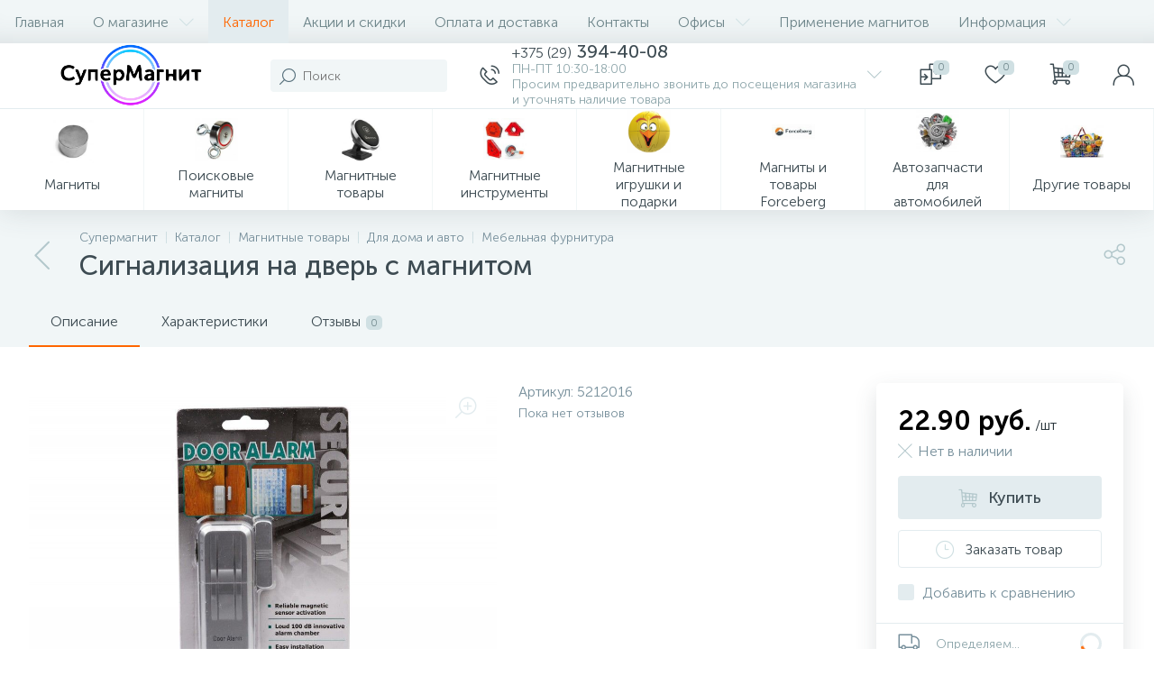

--- FILE ---
content_type: text/html; charset=utf8
request_url: https://supermagnet.by/catalog/magnitnye-tovary/dlya-doma-i-avto/mebelnaya-furnitura/signalizatsiya-na-dver-s-magnitom/
body_size: 40938
content:




<!DOCTYPE html>
<html lang="ru"> <head> <meta http-equiv="X-UA-Compatible" content="IE=edge"> <meta name="viewport" content="width=device-width, initial-scale=1, maximum-scale=1, user-scalable=no"> <link rel="preload" href="/bitrix/templates/enext/fonts/MuseoSansCyrl-300.woff" as="font" type="font/woff" crossorigin> <link rel="preload" href="/bitrix/templates/enext/fonts/MuseoSansCyrl-500.woff" as="font" type="font/woff" crossorigin> <link rel="preload" href="/bitrix/templates/enext/fonts/MuseoSansCyrl-700.woff" as="font" type="font/woff" crossorigin> <title>ᐅ Купить Сигнализация на дверь с магнитом в Минске </title> <meta http-equiv="Content-Type" content="text/html; charset=utf8">
<meta name="robots" content="index, follow">
<meta name="keywords" content="неодимовый магнит купить минск супермагнит сверхмощный белмагнит доставка беларусь остановка счетчика российского производства">
<meta name="description" content="⭐ Купить в Минске Сигнализация на дверь с магнитом с доставкой по Беларуси. Большой ассортимент, низкие цены, в наличии и под заказ. ✅ Оптом и в розницу. Звоните! "> <link rel="preload" href="/bitrix/templates/enext/fonts/uinext2020min.woff" as="font" type="font/woff" crossorigin>
<link rel="preload" href="/bitrix/templates/enext/fonts/famin.woff" as="font" type="font/woff" crossorigin>
<link rel="preload" href="/bitrix/templates/enext/fonts/efn/01-power-tools-efn.woff" as="font" type="font/woff" crossorigin>
<link rel="preload" href="/bitrix/templates/enext/fonts/efn/02-auto-efn.woff" as="font" type="font/woff" crossorigin>
<link rel="preload" href="/bitrix/templates/enext/fonts/efn/03-garden-tools-efn.woff" as="font" type="font/woff" crossorigin>
<link rel="preload" href="/bitrix/templates/enext/fonts/efn/04-interior-efn.woff" as="font" type="font/woff" crossorigin>
<link rel="preload" href="/bitrix/templates/enext/fonts/efn/05-electricity-efn.woff" as="font" type="font/woff" crossorigin>
<link rel="preload" href="/bitrix/templates/enext/fonts/efn/06-hand-tools-efn.woff" as="font" type="font/woff" crossorigin>
<link rel="preload" href="/bitrix/templates/enext/fonts/efn/07-building-materials-efn.woff" as="font" type="font/woff" crossorigin>
<link rel="preload" href="/bitrix/templates/enext/fonts/efn/08-sanitary-ware-efn.woff" as="font" type="font/woff" crossorigin>
<link rel="preload" href="/bitrix/templates/enext/fonts/efn/09-heating-cooling-efn.woff" as="font" type="font/woff" crossorigin>
<link rel="preload" href="/bitrix/templates/enext/fonts/efn/10-security-fire-alarm-efn.woff" as="font" type="font/woff" crossorigin>
<link rel="preload" href="/bitrix/templates/enext/fonts/efn/15-garden-efn.woff" as="font" type="font/woff" crossorigin>
<link rel="preload" href="/bitrix/templates/enext/fonts/ELASTO-FONT.woff" as="font" type="font/woff" crossorigin>
<link rel="icon" type="image/png" href="/upload/enext/697/6971540998b086182c00533cb1726b97.png">
<link rel="apple-touch-icon" href="/upload/enext/697/6971540998b086182c00533cb1726b97.png">
<link rel="apple-touch-icon" sizes="180x180" href="/upload/enext/697/6971540998b086182c00533cb1726b97.png">
<meta name="theme-color" content="#ff6600">
<meta name="msapplication-navbutton-color" content="#ff6600">
<meta name="apple-mobile-web-app-status-bar-style" content="#ff6600">
<meta property="og:type" content="product">
<meta property="og:title" content="Сигнализация на дверь с магнитом">
<meta property="og:description" content="⭐ Купить в Минске Сигнализация на дверь с магнитом с доставкой по Беларуси. Большой ассортимент, низкие цены, в наличии и под заказ. ✅ Оптом и в розницу. Звоните! ">
<meta property="og:url" content="https://supermagnet.by/catalog/magnitnye-tovary/dlya-doma-i-avto/mebelnaya-furnitura/signalizatsiya-na-dver-s-magnitom/">
<meta property="og:image" content="https://supermagnet.by/upload/iblock/e29/e29db052a6f0293197b08b6760d5d694.jpg">
<meta property="og:image:width" content="1000">
<meta property="og:image:height" content="666">
<link rel="image_src" href="https://supermagnet.by/upload/iblock/e29/e29db052a6f0293197b08b6760d5d694.jpg"> <style data-critical="yes">@keyframes popup-window-button-animation{0%{transform:rotate(0deg);}100%{transform:rotate(360deg);}}@keyframes popupWindowShowAnimationOpacity{0%{opacity:0;}100%{opacity:1;}}@keyframes popupWindowShowAnimationOpacityTransform{0%{opacity:0;-webkit-transform:translate3d(0,5px,0);-moz-transform:translate3d(0,5px,0);-ms-transform:translate3d(0,5px,0);-o-transform:translate3d(0,5px,0);transform:translate3d(0,5px,0);}100%{opacity:1;-webkit-transform:translate3d(0,0px,0);-moz-transform:translate3d(0,0px,0);-ms-transform:translate3d(0,0px,0);-o-transform:translate3d(0,0px,0);transform:translate3d(0,0px,0);}}@keyframes popupWindowCloseAnimationOpacity{0%{opacity:1;}100%{opacity:0;}}@keyframes popupWindowCloseAnimationOpacityTransform{0%{opacity:1;-webkit-transform:translate3d(0,0px,0);-moz-transform:translate3d(0,0px,0);-ms-transform:translate3d(0,0px,0);-o-transform:translate3d(0,0px,0);transform:translate3d(0,0px,0);}100%{opacity:0;-webkit-transform:translate3d(0,25px,0);-moz-transform:translate3d(0,25px,0);-ms-transform:translate3d(0,25px,0);-o-transform:translate3d(0,25px,0);transform:translate3d(0,25px,0);}}@font-face{font-family:"Open Sans";src:url("/bitrix/js/ui/fonts/opensans/opensans-regular.eot");src:local("Open Sans"),url("/bitrix/js/ui/fonts/opensans/opensans-regular.woff") format("woff"),url("/bitrix/js/ui/fonts/opensans/opensans-regular.ttf") format("truetype");font-weight:normal;font-style:normal;font-display:swap;}@font-face{font-family:"OpenSans";src:url("/bitrix/js/ui/fonts/opensans/opensans-regular.eot");src:local("Open Sans"),url("/bitrix/js/ui/fonts/opensans/opensans-regular.woff") format("woff"),url("/bitrix/js/ui/fonts/opensans/opensans-regular.ttf") format("truetype");font-weight:normal;font-style:normal;font-display:swap;}@font-face{font-family:"OpenSans-Regular";src:url("/bitrix/js/ui/fonts/opensans/opensans-regular.eot");src:local("Open Sans"),url("/bitrix/js/ui/fonts/opensans/opensans-regular.woff") format("woff"),url("/bitrix/js/ui/fonts/opensans/opensans-regular.ttf") format("truetype");font-weight:normal;font-style:normal;font-display:swap;}@font-face{font-family:"OpenSans-Light";src:url("/bitrix/js/ui/fonts/opensans/opensans-light.eot");src:local("Open Sans Light"),url("/bitrix/js/ui/fonts/opensans/opensans-light.woff") format("woff"),url("/bitrix/js/ui/fonts/opensans/opensans-light.ttf") format("truetype");font-weight:normal;font-style:normal;font-display:swap;}@font-face{font-family:"OpenSans-Semibold";src:url("/bitrix/js/ui/fonts/opensans/opensans-semibold.eot");src:local("Open Sans Semibold"),url("/bitrix/js/ui/fonts/opensans/opensans-semibold.woff") format("woff"),url("/bitrix/js/ui/fonts/opensans/opensans-semibold.ttf") format("truetype");font-weight:normal;font-style:normal;font-display:swap;}@font-face{font-family:"OpenSans-Bold";src:url("/bitrix/js/ui/fonts/opensans/opensans-bold.eot");src:local("Open Sans Bold"),url("/bitrix/js/ui/fonts/opensans/opensans-bold.woff") format("woff"),url("/bitrix/js/ui/fonts/opensans/opensans-bold.ttf") format("truetype");font-weight:normal;font-style:normal;font-display:swap;}.bx-catalog-element{margin-top:-40px;}.container-ws .bx-catalog-element .row{margin-left:-12px;margin-right:-12px;}.container-ws .bx-catalog-element [class*=col-lg-],.container-ws .bx-catalog-element [class*=col-md-],.container-ws .bx-catalog-element [class*=col-sm-],.container-ws .bx-catalog-element [class*=col-xs-]{padding-left:12px;padding-right:12px;}.container-ws .bx-catalog-element .col-ws-left{width:83.33333333%;}.container-ws .bx-catalog-element .col-ws-right{width:16.66666667%;}.product-item-detail-tabs-container{width:100vw;margin-left:-moz-calc(( 100vw - 100% ) / -2);margin-left:-webkit-calc(( 100vw - 100% ) / -2);margin-left:calc(( 100vw - 100% ) / -2);background:#f1f6f7;}.container-ws .product-item-detail-tabs-container,.slide-menu-option-1-active .container-ws .product-item-detail-tabs-container,.slide-menu-option-2 .container-ws .product-item-detail-tabs-container{width:auto;margin-left:-32px;margin-right:-32px;}.container-ws .product-item-detail-tabs-block{padding:0 32px;}.product-item-detail-tabs-scroll{width:1176px;margin-left:auto;margin-right:auto;position:relative;}.container-ws .product-item-detail-tabs-scroll,.popup-panel .product-item-detail-tabs-scroll{width:100%;margin:0;}.product-item-detail-tabs-list{width:100%;margin:0;padding:0;list-style:none;overflow:hidden;}.product-item-detail-tabs-list:after{display:table;clear:both;content:"";}.product-item-detail-tab{height:56px;display:table-cell;vertical-align:middle;padding:0 24px;position:relative;color:#3d4b52;white-space:nowrap;cursor:pointer;-webkit-transition:all .15s ease 0s;-moz-transition:all .15s ease 0s;-o-transition:all .15s ease 0s;transition:all .15s ease 0s;}.product-item-detail-tab:after{height:0;position:absolute;left:0;right:0;bottom:0;content:"";background:#6639b6;}.product-item-detail-tab.active:after{height:2px;}.product-item-detail-tab>span{display:inline-block;vertical-align:middle;margin-left:6px;padding:2px 5px 1px;font-size:11px;color:#6e858a;line-height:13px;-moz-border-radius:5px;-webkit-border-radius:5px;-khtml-border-radius:5px;border-radius:5px;background:#d0e0e3;}.product-item-detail-tabs-content{margin-top:40px;}.product-item-detail-tab-content{margin-top:64px;}.product-item-detail-slider-container{max-width:100%;position:relative;background:0 0;-webkit-transition:background .8s ease;-moz-transition:background .8s ease;-ms-transition:background .8s ease;-o-transition:background .8s ease;transition:background .8s ease;}.product-item-detail-slider-block{height:370px;position:relative;}.product-item-detail-slider-videos-images-container{position:absolute;top:0;right:0;bottom:0;left:0;}.product-item-detail-slider-image,.product-item-detail-slider-video{display:flex;flex-direction:column;align-items:center;justify-content:center;position:absolute;left:0;right:0;top:0;bottom:0;opacity:0;-webkit-transition:opacity 250ms linear;-moz-transition:opacity 250ms linear;-ms-transition:opacity 250ms linear;-o-transition:opacity 250ms linear;transition:opacity 250ms linear;}.product-item-detail-slider-image.active,.product-item-detail-slider-video.active{opacity:1;z-index:10;}.product-item-detail-slider-image>img,.product-item-detail-slider-video>iframe{max-width:100%;max-height:100%;}.product-item-detail-slider-image>img{width:auto;height:auto;background-position:center;background-repeat:no-repeat;-webkit-transition:background-size 450ms ease,width 450ms ease,height 450ms ease,outline 450ms ease;-moz-transition:background-size 450ms ease,width 450ms ease,height 450ms ease,outline 450ms ease;-ms-transition:background-size 450ms ease,width 450ms ease,height 450ms ease,outline 450ms ease;-o-transition:background-size 450ms ease,width 450ms ease,height 450ms ease,outline 450ms ease;transition:background-size 450ms ease,width 450ms ease,height 450ms ease,outline 450ms ease;}.product-item-detail-slider-image>img[data-lazyload-src]{-webkit-transition:background-size 450ms ease,width 450ms ease,height 450ms ease,outline 450ms ease,opacity .3s ease 0s;-moz-transition:background-size 450ms ease,width 450ms ease,height 450ms ease,outline 450ms ease,opacity .3s ease 0s;-ms-transition:background-size 450ms ease,width 450ms ease,height 450ms ease,outline 450ms ease,opacity .3s ease 0s;-o-transition:background-size 450ms ease,width 450ms ease,height 450ms ease,outline 450ms ease,opacity .3s ease 0s;transition:background-size 450ms ease,width 450ms ease,height 450ms ease,outline 450ms ease,opacity .3s ease 0s;}.product-item-detail-slider-left,.product-item-detail-slider-right{height:100%;display:flex;flex-direction:column;align-items:center;justify-content:center;padding:0 24px;position:absolute;top:0;bottom:0;z-index:111;cursor:pointer;}.product-item-detail-slider-left{left:0;}.product-item-detail-slider-right{right:0;}.product-item-detail-slider-left>i,.product-item-detail-slider-right>i{font-size:36px;color:#b2c7cb;-webkit-transition:all .3s ease;-moz-transition:all .3s ease;-ms-transition:all .3s ease;-o-transition:all .3s ease;transition:all .3s ease;}.product-item-detail-slider-close{display:none;}@keyframes imgPopupShow{from{opacity:0;}to{opacity:1;}}.product-item-detail-markers{position:absolute;left:-4px;top:12px;z-index:190;}.product-item-detail-marker-container{max-width:100%;float:left;clear:left;}.product-item-detail-marker-container-hidden{display:none;}.product-item-detail-marker-container:not(.product-item-detail-marker-container-hidden)+.product-item-detail-marker-container{margin-top:4px;}.product-item-detail-marker{display:flex;align-items:center;padding:9px 12px 8px;-moz-border-radius:5px;-webkit-border-radius:5px;-khtml-border-radius:5px;border-radius:5px;}.product-item-detail-marker-discount{background:#d3115a;}.product-item-detail-marker-14px{padding-top:6px;padding-bottom:5px;}.product-item-detail-marker>i{margin-right:7px;font-size:18px;color:#fff;}.product-item-detail-marker-14px>i{font-size:14px;}.product-item-detail-marker>span{overflow:hidden;color:#fff;text-overflow:ellipsis;white-space:nowrap;}.product-item-detail-marker-14px>span{font-size:14px;line-height:17px;}.product-item-detail-icons-container{display:table;padding:4px 5px;position:absolute;right:12px;top:12px;-moz-border-radius:2px;-webkit-border-radius:2px;-khtml-border-radius:2px;border-radius:2px;background-color:#fff;z-index:190;}.product-item-detail-delay,.product-item-detail-delayed,.product-item-detail-magnifier{display:table-cell;vertical-align:middle;padding:0 5px;}.product-item-detail-delay i,.product-item-detail-delayed i,.product-item-detail-magnifier i{font-size:24px;color:#e3ecef;-webkit-transition:all .15s ease 0s;-moz-transition:all .15s ease 0s;-o-transition:all .15s ease 0s;transition:all .15s ease 0s;cursor:pointer;}.product-item-detail-brand{width:90px;height:40px;display:flex;flex-direction:column;align-items:flex-start;justify-content:flex-end;position:absolute;left:-4px;bottom:0;z-index:190;}.product-item-detail-brand>img{width:auto;max-width:100%;height:auto;max-height:40px;}.product-item-detail-article{color:#78909c;-webkit-user-select:text;-moz-user-select:text;-o-user-select:text;user-select:text;cursor:auto;}.product-item-detail-rating{display:flex;align-items:center;margin-top:6px;}.product-item-detail-rating-reviews-count{font-size:14px;color:#78909c;line-height:17px;}.product-item-detail-properties-block{width:100%;display:table;}.product-item-detail-properties,.product-item-detail-properties-group,.product-item-detail-properties-group-property{display:table-row;}.bx-no-touch .product-item-detail-properties-group-property:hover,.bx-touch .product-item-detail-properties-group-property:active,.product-item-detail-properties-group,.product-item-detail-properties:nth-child(odd){background-color:#f1f6f7;}.product-item-detail-properties-group-name,.product-item-detail-properties-group-property-name,.product-item-detail-properties-group-property-val,.product-item-detail-properties-group-val,.product-item-detail-properties-name,.product-item-detail-properties-val{display:table-cell;vertical-align:middle;}.product-item-detail-properties-name,.product-item-detail-properties-val{padding-top:8px;padding-bottom:8px;}.product-item-detail-properties-name{padding-left:16px;padding-right:8px;}.product-item-detail-properties-val{padding-left:8px;padding-right:16px;font-family:"Museo Sans Cyrl 700",sans-serif;}.product-item-detail-pay-block{padding:24px;top:0;-moz-border-radius:5px;-webkit-border-radius:5px;-khtml-border-radius:5px;border-radius:5px;-webkit-box-shadow:0 9px 24px rgba(61,75,82,.16);-moz-box-shadow:0 9px 24px rgba(61,75,82,.16);box-shadow:0 9px 24px rgba(61,75,82,.16);background:#fff;-moz-transform:translateX(10px);-o-transform:translateX(10px);-webkit-transform:translateX(10px);transform:translateX(10px);-webkit-transition:opacity .3s ease 0s,top .3s ease 0s,z-index .3s ease 0s;-moz-transition:opacity .3s ease 0s,top .3s ease 0s,z-index .3s ease 0s;-o-transition:opacity .3s ease 0s,top .3s ease 0s,z-index .3s ease 0s;transition:opacity .3s ease 0s,top .3s ease 0s,z-index .3s ease 0s;}.product-item-detail-info-container[data-entity=price-ranges-block]{margin-top:18px;}.product-item-detail-short-card{display:none;align-items:center;margin-bottom:18px;}.product-item-detail-short-card-image{width:50px;min-width:50px;height:50px;align-self:flex-start;margin-right:12px;}.product-item-detail-short-card-image>img{width:auto;max-width:50px;height:auto;max-height:50px;}.product-item-detail-short-card-title{font-size:14px;color:#8ea6ab;line-height:17px;}.product-item-detail-price-current{font-family:"Museo Sans Cyrl 700",sans-serif;font-size:30px;color:#000;line-height:36px;}.product-item-detail-price-not-set{color:#78909c;}.product-item-detail-price-measure{color:#263238;}.product-item-detail-price-old{font-size:14px;color:#78909c;text-decoration:line-through;line-height:17px;}.product-item-detail-price-economy{font-size:14px;color:#6639b6;line-height:17px;}.product-item-detail-quantity{display:table;margin-top:6px;}.product-item-detail-quantity-icon,.product-item-detail-quantity-val{display:table-cell;vertical-align:middle;line-height:19px;}.product-item-detail-quantity-icon{font-size:16px;color:#008d55;}.product-item-detail-quantity-not-avl .product-item-detail-quantity-icon{color:#b2c7cb;}.product-item-detail-quantity-val{padding-left:6px;color:#78909c;}.product-item-detail-amount{display:table;margin-top:24px;}.product-item-detail-amount-btn-minus,.product-item-detail-amount-btn-plus,.product-item-detail-amount-input,.product-item-detail-amount-measure{display:table-cell;vertical-align:middle;}.product-item-detail-amount-btn-minus:link,.product-item-detail-amount-btn-minus:visited,.product-item-detail-amount-btn-plus:link,.product-item-detail-amount-btn-plus:visited{width:36px;min-width:36px;height:36px;color:#78909c;text-align:center;text-decoration:none;background-color:#f1f6f7;}.product-item-detail-amount-btn-minus{-moz-border-radius:5px 0 0 5px;-webkit-border-radius:5px 0 0 5px;-khtml-border-radius:5px 0 0 5px;border-radius:5px 0 0 5px;}.product-item-detail-amount-btn-plus{-moz-border-radius:0 5px 5px 0;-webkit-border-radius:0 5px 5px 0;-khtml-border-radius:0 5px 5px 0;border-radius:0 5px 5px 0;}.product-item-detail-amount-input{width:48px;height:36px;padding:0;font-family:"Museo Sans Cyrl 300",sans-serif;font-size:16px;color:#263238;text-align:center;line-height:19px;border:none;-webkit-appearance:none;background:#f1f6f7;}.product-item-detail-amount-input:focus{outline:0;}.product-item-detail-amount-measure{padding-left:12px;color:#263238;white-space:nowrap;}.product-item-detail-total-cost{margin-top:18px;font-size:14px;color:#8ea6ab;line-height:17px;}.product-item-detail-total-cost>span{margin-left:6px;font-family:"Museo Sans Cyrl 700",sans-serif;color:#263238;}.product-item-detail-button-container{margin-top:6px;}.product-item-detail-button-container .btn{width:100%;margin-top:12px;}.product-item-detail-button-container .btn-buy,.product-item-detail-button-container .btn-buy-ok{height:48px;font-family:"Museo Sans Cyrl 500",sans-serif;font-size:18px;line-height:22px;}.product-item-detail-info-message{margin-top:18px;font-size:14px;color:#8ea6ab;line-height:17px;}.product-item-detail-compare{margin-top:18px;}.product-item-detail-compare label{display:flex;margin:0;font-weight:300;cursor:pointer;}.product-item-detail-compare input[type=checkbox]{display:none;}.product-item-detail-compare-checkbox{width:18px;height:18px;display:flex;flex-direction:column;align-items:center;justify-content:center;-moz-border-radius:3px;-webkit-border-radius:3px;-khtml-border-radius:3px;border-radius:3px;background:#e3ecef;-webkit-transition:all .15s ease 0s;-moz-transition:all .15s ease 0s;-o-transition:all .15s ease 0s;transition:all .15s ease 0s;}.product-item-detail-compare input[type=checkbox]:checked~.product-item-detail-compare-checkbox{background:#6639b6;}.product-item-detail-compare-checkbox>i{display:none;font-size:12px;color:#fff;}.product-item-detail-compare input[type=checkbox]:checked~.product-item-detail-compare-checkbox>i{display:inline-block;}.product-item-detail-compare-title{margin-left:9px;color:#78909c;-webkit-transition:all .15s ease 0s;-moz-transition:all .15s ease 0s;-o-transition:all .15s ease 0s;transition:all .15s ease 0s;}.bx-no-touch .product-item-detail-compare label:hover .product-item-detail-compare-title,.bx-touch .product-item-detail-compare label:active .product-item-detail-compare-title,.product-item-detail-compare input[type=checkbox]:checked~.product-item-detail-compare-title{color:#263238;}.product-item-detail-methods{margin:24px -24px 0;}.product-item-detail-geo-delivery{display:flex;align-items:center;padding:9px 24px 11px;border-top:1px solid #e3ecef;-webkit-transition:all .15s ease 0s;-moz-transition:all .15s ease 0s;-o-transition:all .15s ease 0s;transition:all .15s ease 0s;cursor:pointer;}.product-item-detail-geo-delivery-icon{margin-right:18px;}.product-item-detail-geo-delivery-icon>i{font-size:24px;color:#78909c;}.product-item-detail-geo-delivery-info{width:100%;overflow:hidden;font-size:14px;line-height:17px;}.product-item-detail-geo-delivery-city{padding-bottom:1px;overflow:hidden;text-overflow:ellipsis;}.product-item-detail-geo-delivery-city>span{border-bottom:1px dashed #3d4b52;}.product-item-detail-geo-delivery-from{color:#8ea6ab;}.product-item-detail-geo-delivery-price{margin-left:12px;font-family:"Museo Sans Cyrl 700",sans-serif;color:#000;white-space:nowrap;}.product-item-detail-geo-delivery-loader{width:24px;height:24px;position:relative;}.product-item-detail-geo-delivery-loader:after,.product-item-detail-geo-delivery-loader>div,.product-item-detail-geo-delivery-loader>div>span,.product-item-detail-geo-delivery-loader>div>span:after{position:absolute;left:0;right:0;top:0;bottom:0;}.product-item-detail-geo-delivery-loader:after{content:"";border:3px solid #e3ecef;-moz-border-radius:50%;-webkit-border-radius:50%;-khtml-border-radius:50%;border-radius:50%;}.product-item-detail-geo-delivery-loader>div{z-index:1;-webkit-animation:loaderRotate1 4.8s linear infinite;animation:loaderRotate1 4.8s linear infinite;}.product-item-detail-geo-delivery-loader>div>span{clip:rect(0,24px,24px,12px);-webkit-animation:loaderRotate2 1.2s linear infinite;animation:loaderRotate2 1.2s linear infinite;}.product-item-detail-geo-delivery-loader>div>span:after{content:"";clip:rect(0,24px,24px,12px);border:3px solid #6639b6;-moz-border-radius:50%;-webkit-border-radius:50%;-khtml-border-radius:50%;border-radius:50%;-webkit-animation:loaderRotate3 1.2s cubic-bezier(.77,0,.175,1) infinite;animation:loaderRotate3 1.2s cubic-bezier(.77,0,.175,1) infinite;}.product-item-detail-gifts{margin-top:64px;}.product-item-detail-description{padding-top:64px;}.product-item-detail-reviews{margin-top:14px;}.product-item-detail-bigdata,.product-item-detail-related{margin-top:64px;}@media (max-width:991px){.bx-catalog-element{margin-top:-32px;}.container-ws .bx-catalog-element .row{margin-left:-18px;margin-right:-18px;}.container-ws .bx-catalog-element [class*=col-lg-],.container-ws .bx-catalog-element [class*=col-md-],.container-ws .bx-catalog-element [class*=col-sm-],.container-ws .bx-catalog-element [class*=col-xs-]{padding-left:18px;padding-right:18px;}.container-ws .bx-catalog-element .col-ws-left{width:100%;}.container-ws .bx-catalog-element .col-ws-right{width:100%;}.container-ws .product-item-detail-tabs-container,.page-container .product-item-detail-tabs-container,.popup-panel .product-item-detail-tabs-container,.product-item-detail-tabs-container,.slide-menu-option-1-active .container-ws .product-item-detail-tabs-container,.slide-menu-option-1-active .page-container .product-item-detail-tabs-container,.slide-menu-option-1-active .product-item-detail-tabs-container,.slide-menu-option-2 .container-ws .product-item-detail-tabs-container,.slide-menu-option-2 .page-container .product-item-detail-tabs-container,.slide-menu-option-2 .product-item-detail-tabs-container{width:unset;margin:0 -18px;}.container-ws .product-item-detail-tabs-block,.popup-panel .product-item-detail-tabs-block{padding:0;}.product-item-detail-tabs-scroll{width:unset;margin:0;}.container-ws .product-item-detail-tabs-scroll,.popup-panel .product-item-detail-tabs-scroll{width:unset;}.product-item-detail-tabs-content{margin-top:18px;}.product-item-detail-tab-content{margin-top:32px;}.product-item-detail-pay-block{margin:18px -18px 0;padding:18px;-moz-border-radius:0;-webkit-border-radius:0;-khtml-border-radius:0;border-radius:0;-moz-transform:unset;-o-transform:unset;-webkit-transform:unset;transform:unset;-webkit-transition:unset;-moz-transition:unset;-o-transition:unset;transition:unset;}.product-item-detail-info-container{display:flex;flex-direction:column;align-items:center;}.product-item-detail-article,.product-item-detail-main-properties-container{margin-top:18px;}.container-ws .two_in_row [class*=col-]:nth-child(2n+2) .product-item-detail-set-item,.popup-panel .two_in_row [class*=col-]:nth-child(2n+2) .product-item-detail-set-item,.two_in_row [class*=col-]:nth-child(2n+2) .product-item-detail-set-item{border-right:none;}.product-item-detail-gifts{margin-top:32px;}.product-item-detail-description{padding-top:32px;}.product-item-detail-bigdata,.product-item-detail-related{margin-top:32px;}}@media (min-width:992px) and (max-width:1042px){.container-ws .bx-catalog-element .col-ws-left{width:66.66666667%;}.container-ws .bx-catalog-element .col-ws-right{width:33.33333333%;}.product-item-detail-tabs-scroll{width:946px;}.product-item-detail-price-current{font-size:24px;line-height:29px;}}@media (min-width:1043px) and (max-width:1103px){.container-ws .bx-catalog-element .col-ws-left{width:66.66666667%;}.container-ws .bx-catalog-element .col-ws-right{width:33.33333333%;}.product-item-detail-tabs-scroll{width:946px;}.product-item-detail-price-current{font-size:24px;line-height:29px;}}@media (min-width:1104px) and (max-width:1271px){.container-ws .bx-catalog-element .col-ws-left{width:75%;}.container-ws .bx-catalog-element .col-ws-right{width:25%;}.product-item-detail-tabs-scroll{width:946px;}.product-item-detail-price-current{font-size:24px;line-height:29px;}}@media (min-width:1272px) and (max-width:1379px){.container-ws .bx-catalog-element .col-ws-left{width:75%;}.container-ws .bx-catalog-element .col-ws-right{width:25%;}}@media (min-width:1380px) and (max-width:1545px){.container-ws .bx-catalog-element .col-ws-left{width:80%;}.container-ws .bx-catalog-element .col-ws-right{width:20%;}}@media (min-width:1546px) and (max-width:1701px){.container-ws .bx-catalog-element .col-ws-left{width:80%;}.container-ws .bx-catalog-element .col-ws-right{width:20%;}.container-ws .product-item-detail-set-items [class*=col-]:nth-child(3) .product-item-detail-set-item,.popup-panel .product-item-detail-set-items [class*=col-]:nth-child(3) .product-item-detail-set-item,body:not(.slide-menu-option-1-active) .container-ws .product-item-detail-set-items [class*=col-]:nth-child(4) .product-item-detail-set-item{border-top:1px solid #e8edef;}.popup-panel .product-item-detail-set-items [class*=col-]:nth-child(3n+3) .product-item-detail-set-item,.slide-menu-option-1-active .container-ws .product-item-detail-set-items [class*=col-]:nth-child(3n+3) .product-item-detail-set-item,body:not(.slide-menu-option-1-active) .container-ws .product-item-detail-set-items [class*=col-]:nth-child(4n+4) .product-item-detail-set-item{border-right:none;}}@media (min-width:1702px){.container-ws .product-item-detail-set-items [class*=col-]:nth-child(3) .product-item-detail-set-item,.container-ws .product-item-detail-set-items [class*=col-]:nth-child(4) .product-item-detail-set-item,.popup-panel .product-item-detail-set-items [class*=col-]:nth-child(3) .product-item-detail-set-item,body:not(.slide-menu-option-1-active) .container-ws .product-item-detail-set-items [class*=col-]:nth-child(5) .product-item-detail-set-item{border-top:1px solid #e8edef;}.popup-panel .product-item-detail-set-items [class*=col-]:nth-child(3n+3) .product-item-detail-set-item,.slide-menu-option-1-active .container-ws .product-item-detail-set-items [class*=col-]:nth-child(4n+4) .product-item-detail-set-item,body:not(.slide-menu-option-1-active) .container-ws .product-item-detail-set-items [class*=col-]:nth-child(5n+5) .product-item-detail-set-item{border-right:none;}}@keyframes fadeOut{0%{opacity:1;}100%{opacity:0;}}.sale-products-gift{display:flex;flex-wrap:wrap;}.container-ws .sale-products-gift,.popup-panel .sale-products-gift{margin-left:0 !important;margin-right:0 !important;}.sale-products-gift [class*=col-]{margin-bottom:24px;}.container-ws .sale-products-gift [class*=col-],.popup-panel .sale-products-gift [class*=col-]{margin-bottom:0;padding-left:0 !important;padding-right:0 !important;}.container-ws .sale-products-gift [class*=col-]{width:20%;}@media (max-width:991px){.sale-products-gift:before{height:1px;display:block !important;content:"" !important;background:#e8edef;}.sale-products-gift.two_in_row:before{width:100%;}.container-ws .sale-products-gift,.popup-panel .sale-products-gift{margin-left:-18px !important;margin-right:-18px !important;}.sale-products-gift:not(.two_in_row){flex-direction:column;}.sale-products-gift [class*=col-]{margin-bottom:0;}.container-ws .sale-products-gift [class*=col-],.popup-panel .sale-products-gift [class*=col-]{width:100%;padding-left:18px !important;padding-right:18px !important;}.container-ws .sale-products-gift.two_in_row [class*=col-],.popup-panel .sale-products-gift.two_in_row [class*=col-]{width:50%;}}@media (min-width:992px) and (max-width:1103px){.container-ws .sale-products-gift [class*=col-]{width:50%;}}@media (min-width:1104px) and (max-width:1379px){.container-ws .sale-products-gift [class*=col-]{width:33.33333333%;}}@media (min-width:1380px) and (max-width:1545px){.container-ws .sale-products-gift [class*=col-]{width:25%;}}@media (min-width:1546px) and (max-width:1701px){.container-ws .sale-products-gift [class*=col-]{width:25%;}}[data-entity=sku-block]:last-child{margin-bottom:18px;}@media (max-width:991px){.card.two_in_row [class*=col-]:nth-child(2n+2) .product-item,.container-ws .card.two_in_row [class*=col-]:nth-child(2n+2) .product-item,.list [class*=col-]:nth-child(2n+2) .product-item,.popup-panel .card.two_in_row [class*=col-]:nth-child(2n+2) .product-item,.price [class*=col-]:nth-child(2n+2) .product-item{border-right:1px solid transparent;}}@media (min-width:992px){.container-ws .catalog-section-gifts .sale-products-gift [class*=col-]:nth-child(1) .product-item,.container-ws .catalog-section-gifts .sale-products-gift [class*=col-]:nth-child(2) .product-item,.container-ws .catalog-section-gifts .sale-products-gift [class*=col-]:nth-child(3) .product-item,.container-ws .catalog-section.card [class*=col-]:nth-child(1) .product-item,.container-ws .catalog-section.card [class*=col-]:nth-child(2) .product-item,.container-ws .catalog-section.card [class*=col-]:nth-child(3) .product-item,.container-ws .product-item-detail-gifts .sale-products-gift [class*=col-]:nth-child(1) .product-item,.container-ws .product-item-detail-gifts .sale-products-gift [class*=col-]:nth-child(2) .product-item,.popup-panel .catalog-section.card [class*=col-]:nth-child(1) .product-item,.popup-panel .catalog-section.card [class*=col-]:nth-child(2) .product-item,.popup-panel .catalog-section.card [class*=col-]:nth-child(3) .product-item,.popup-panel .product-item-detail-gifts .sale-products-gift [class*=col-]:nth-child(1) .product-item,.popup-panel .product-item-detail-gifts .sale-products-gift [class*=col-]:nth-child(2) .product-item{border-top:1px solid #e8edef;}}@media (min-width:992px) and (max-width:1103px){.container-ws .catalog-section-gifts .sale-products-gift [class*=col-]:nth-child(3n+3) .product-item,.container-ws .catalog-section.card [class*=col-]:nth-child(3n+3) .product-item,.container-ws .product-item-detail-gifts .sale-products-gift [class*=col-]:nth-child(2n+2) .product-item,.popup-panel .catalog-section.card [class*=col-]:nth-child(3n+3) .product-item,.popup-panel .product-item-detail-gifts .sale-products-gift [class*=col-]:nth-child(2n+2) .product-item{border-right:none;}}@media (min-width:1104px) and (max-width:1271px){.container-ws .catalog-section-gifts .sale-products-gift [class*=col-]:nth-child(4) .product-item,.container-ws .catalog-section.card [class*=col-]:nth-child(4) .product-item,.container-ws .product-item-detail-gifts .sale-products-gift [class*=col-]:nth-child(4) .product-item,.popup-panel .catalog-section.card [class*=col-]:nth-child(4) .product-item,.popup-panel .product-item-detail-gifts .sale-products-gift [class*=col-]:nth-child(3) .product-item{border-top:1px solid #e8edef;}.container-ws .catalog-section-gifts .sale-products-gift [class*=col-]:nth-child(4n+4) .product-item,.container-ws .catalog-section.card [class*=col-]:nth-child(4n+4) .product-item,.container-ws .product-item-detail-gifts .sale-products-gift [class*=col-]:nth-child(3n+3) .product-item,.popup-panel .catalog-section.card [class*=col-]:nth-child(4n+4) .product-item,.popup-panel .product-item-detail-gifts .sale-products-gift [class*=col-]:nth-child(3n+3) .product-item{border-right:none;}}@media (min-width:1272px) and (max-width:1379px){.container-ws .product-item-detail-gifts .sale-products-gift [class*=col-]:nth-child(3) .product-item,.popup-panel .catalog-section.card [class*=col-]:nth-child(4) .product-item,.popup-panel .product-item-detail-gifts .sale-products-gift [class*=col-]:nth-child(3) .product-item,body:not(.smart-filter-view-left-active) .container-ws .catalog-section-gifts .sale-products-gift [class*=col-]:nth-child(4) .product-item,body:not(.smart-filter-view-left-active) .container-ws .catalog-section.card [class*=col-]:nth-child(4) .product-item{border-top:1px solid #e8edef;}.container-ws .product-item-detail-gifts .sale-products-gift [class*=col-]:nth-child(3n+3) .product-item,.popup-panel .catalog-section.card [class*=col-]:nth-child(4n+4) .product-item,.popup-panel .product-item-detail-gifts .sale-products-gift [class*=col-]:nth-child(3n+3) .product-item,body:not(.smart-filter-view-left-active) .container-ws .catalog-section-gifts .sale-products-gift [class*=col-]:nth-child(4n+4) .product-item,body:not(.smart-filter-view-left-active) .container-ws .catalog-section.card [class*=col-]:nth-child(4n+4) .product-item{border-right:none;}}@media (min-width:1380px) and (max-width:1545px){.container-ws .product-item-detail-gifts .sale-products-gift [class*=col-]:nth-child(3) .product-item,.container-ws .product-item-detail-gifts .sale-products-gift [class*=col-]:nth-child(4) .product-item,.popup-panel .catalog-section.card [class*=col-]:nth-child(4) .product-item,.popup-panel .product-item-detail-gifts .sale-products-gift [class*=col-]:nth-child(3) .product-item,body:not(.smart-filter-view-left-active) .container-ws .catalog-section-gifts .sale-products-gift [class*=col-]:nth-child(4) .product-item,body:not(.smart-filter-view-left-active) .container-ws .catalog-section-gifts .sale-products-gift [class*=col-]:nth-child(5) .product-item,body:not(.smart-filter-view-left-active) .container-ws .catalog-section.card [class*=col-]:nth-child(4) .product-item,body:not(.smart-filter-view-left-active) .container-ws .catalog-section.card [class*=col-]:nth-child(5) .product-item{border-top:1px solid #e8edef;}.container-ws .product-item-detail-gifts .sale-products-gift [class*=col-]:nth-child(4n+4) .product-item,.popup-panel .catalog-section.card [class*=col-]:nth-child(4n+4) .product-item,.popup-panel .product-item-detail-gifts .sale-products-gift [class*=col-]:nth-child(3n+3) .product-item,body:not(.smart-filter-view-left-active) .container-ws .catalog-section-gifts .sale-products-gift [class*=col-]:nth-child(5n+5) .product-item,body:not(.smart-filter-view-left-active) .container-ws .catalog-section.card [class*=col-]:nth-child(5n+5) .product-item{border-right:none;}}@media (min-width:1546px) and (max-width:1701px){.container-ws .catalog-section-gifts .sale-products-gift [class*=col-]:nth-child(4) .product-item,.container-ws .catalog-section.card [class*=col-]:nth-child(4) .product-item,.container-ws .product-item-detail-gifts .sale-products-gift [class*=col-]:nth-child(3) .product-item,.popup-panel .catalog-section.card [class*=col-]:nth-child(4) .product-item,.popup-panel .product-item-detail-gifts .sale-products-gift [class*=col-]:nth-child(3) .product-item,body:not(.slide-menu-option-1-active) .container-ws .product-item-detail-gifts .sale-products-gift [class*=col-]:nth-child(4) .product-item,body:not(.slide-menu-option-1-active):not(.smart-filter-view-left-active) .container-ws .catalog-section-gifts .sale-products-gift [class*=col-]:nth-child(5) .product-item,body:not(.slide-menu-option-1-active):not(.smart-filter-view-left-active) .container-ws .catalog-section.card [class*=col-]:nth-child(5) .product-item{border-top:1px solid #e8edef;}.popup-panel .catalog-section.card [class*=col-]:nth-child(4n+4) .product-item,.popup-panel .product-item-detail-gifts .sale-products-gift [class*=col-]:nth-child(3n+3) .product-item,body:not(.slide-menu-option-1-active) .container-ws .product-item-detail-gifts .sale-products-gift [class*=col-]:nth-child(4n+4) .product-item,body:not(.slide-menu-option-1-active):not(.smart-filter-view-left-active) .container-ws .catalog-section-gifts .sale-products-gift [class*=col-]:nth-child(5n+5) .product-item,body:not(.slide-menu-option-1-active):not(.smart-filter-view-left-active) .container-ws .catalog-section.card [class*=col-]:nth-child(5n+5) .product-item{border-right:none;}.slide-menu-option-1-active .container-ws .product-item-detail-gifts .sale-products-gift [class*=col-]:nth-child(3n+3) .product-item,body:not(.slide-menu-option-1-active).smart-filter-view-left-active .container-ws .catalog-section-gifts .sale-products-gift [class*=col-]:nth-child(4n+4) .product-item,body:not(.slide-menu-option-1-active).smart-filter-view-left-active .container-ws .catalog-section.card [class*=col-]:nth-child(4n+4) .product-item,body:not(.smart-filter-view-left-active).slide-menu-option-1-active .container-ws .catalog-section-gifts .sale-products-gift [class*=col-]:nth-child(4n+4) .product-item,body:not(.smart-filter-view-left-active).slide-menu-option-1-active .container-ws .catalog-section.card [class*=col-]:nth-child(4n+4) .product-item{border-right:none;}}@media (min-width:1702px){.container-ws .catalog-section-gifts .sale-products-gift [class*=col-]:nth-child(4) .product-item,.container-ws .catalog-section-gifts .sale-products-gift [class*=col-]:nth-child(5) .product-item,.container-ws .catalog-section.card [class*=col-]:nth-child(4) .product-item,.container-ws .catalog-section.card [class*=col-]:nth-child(5) .product-item,.container-ws .product-item-detail-gifts .sale-products-gift [class*=col-]:nth-child(3) .product-item,.container-ws .product-item-detail-gifts .sale-products-gift [class*=col-]:nth-child(4) .product-item,.popup-panel .catalog-section.card [class*=col-]:nth-child(4) .product-item,.popup-panel .product-item-detail-gifts .sale-products-gift [class*=col-]:nth-child(3) .product-item,body:not(.slide-menu-option-1-active) .container-ws .product-item-detail-gifts .sale-products-gift [class*=col-]:nth-child(5) .product-item,body:not(.slide-menu-option-1-active):not(.smart-filter-view-left-active) .container-ws .catalog-section-gifts .sale-products-gift [class*=col-]:nth-child(6) .product-item,body:not(.slide-menu-option-1-active):not(.smart-filter-view-left-active) .container-ws .catalog-section.card [class*=col-]:nth-child(6) .product-item{border-top:1px solid #e8edef;}.popup-panel .catalog-section.card [class*=col-]:nth-child(4n+4) .product-item,.popup-panel .product-item-detail-gifts .sale-products-gift [class*=col-]:nth-child(3n+3) .product-item,body:not(.slide-menu-option-1-active) .container-ws .product-item-detail-gifts .sale-products-gift [class*=col-]:nth-child(5n+5) .product-item,body:not(.slide-menu-option-1-active):not(.smart-filter-view-left-active) .container-ws .catalog-section-gifts .sale-products-gift [class*=col-]:nth-child(6n+6) .product-item,body:not(.slide-menu-option-1-active):not(.smart-filter-view-left-active) .container-ws .catalog-section.card [class*=col-]:nth-child(6n+6) .product-item{border-right:none;}.slide-menu-option-1-active .container-ws .product-item-detail-gifts .sale-products-gift [class*=col-]:nth-child(4n+4) .product-item,body:not(.slide-menu-option-1-active).smart-filter-view-left-active .container-ws .catalog-section-gifts .sale-products-gift [class*=col-]:nth-child(5n+5) .product-item,body:not(.slide-menu-option-1-active).smart-filter-view-left-active .container-ws .catalog-section.card [class*=col-]:nth-child(5n+5) .product-item,body:not(.smart-filter-view-left-active).slide-menu-option-1-active .container-ws .catalog-section-gifts .sale-products-gift [class*=col-]:nth-child(5n+5) .product-item,body:not(.smart-filter-view-left-active).slide-menu-option-1-active .container-ws .catalog-section.card [class*=col-]:nth-child(5n+5) .product-item{border-right:none;}}.catalog-section{display:flex;flex-wrap:wrap;}.container-ws .bx-catalog-element .catalog-section,.popup-panel .bx-catalog-element .catalog-section{margin-left:0;margin-right:0;}.catalog-section [class*=col-]{margin-bottom:24px;}.container-ws .catalog-section.card [class*=col-],.popup-panel .catalog-section.card [class*=col-]{margin-bottom:0;padding-left:0;padding-right:0;}.container-ws .catalog-section.card [class*=col-]{width:16.66666667%;}@media (max-width:991px){.catalog-section:before{height:1px;display:block !important;content:"" !important;background:#e8edef;}.catalog-section.card.two_in_row:before,.catalog-section.list:before,.catalog-section.price:before{width:100%;}.container-ws .bx-catalog-element .catalog-section,.popup-panel .bx-catalog-element .catalog-section{margin-left:-18px;margin-right:-18px;}.catalog-section.card:not(.two_in_row){flex-direction:column;}.catalog-section [class*=col-]{margin-bottom:0;}.container-ws .catalog-section.card [class*=col-],.popup-panel .catalog-section.card [class*=col-]{width:100%;padding-left:18px;padding-right:18px;}.container-ws .catalog-section.card.two_in_row [class*=col-],.popup-panel .catalog-section.card.two_in_row [class*=col-]{width:50%;}}@media (min-width:992px) and (max-width:1103px){.container-ws .catalog-section.card [class*=col-]{width:33.33333333%;}}@media (min-width:1104px) and (max-width:1271px){.container-ws .catalog-section.card [class*=col-]{width:25%;}}@media (min-width:1272px) and (max-width:1379px){.container-ws .catalog-section.card [class*=col-]{width:25%;}}@media (min-width:1380px) and (max-width:1545px){.container-ws .catalog-section.card [class*=col-]{width:20%;}}@media (min-width:1546px) and (max-width:1701px){.container-ws .catalog-section.card [class*=col-]{width:20%;}}.reviews-evaluation{display:flex;align-items:center;margin-bottom:8px;padding:24px;border:2px solid #6639b6;-moz-border-radius:5px;-webkit-border-radius:5px;-khtml-border-radius:5px;border-radius:5px;}.reviews-evaluation-title{font-family:"Museo Sans Cyrl 500",sans-serif;font-size:20px;color:#263238;line-height:24px;white-space:nowrap;}.reviews-evaluation-title>span{display:block;font-family:"Museo Sans Cyrl 300",sans-serif;font-size:16px;text-align:right;line-height:19px;}.reviews-evaluation-stars{display:flex;align-items:center;margin-left:48px;cursor:pointer;}.reviews-evaluation-star{font-size:32px;color:#d0e0e3;-webkit-transition:all .15s ease 0s;-moz-transition:all .15s ease 0s;-o-transition:all .15s ease 0s;transition:all .15s ease 0s;}.reviews-evaluation-star+.reviews-evaluation-star{padding-left:4px;}.reviews-evaluation-val{margin-left:12px;color:#78909c;}@media (max-width:991px){.reviews{display:flex;flex-direction:column-reverse;}.reviews-evaluation{flex-direction:column;margin-top:32px;margin-bottom:0;}.reviews-evaluation-title>span{text-align:center;}.reviews-evaluation-stars,.reviews-evaluation-val{margin-left:0;margin-top:18px;}}@keyframes fadeInLeftBig{from{transform:translate3d(-40px,0,0);opacity:0;}to{transform:none;opacity:1;}}@keyframes fadeInBig{from{opacity:0;}to{opacity:1;}}@-webkit-keyframes loaderRotate1{0%{-webkit-transform:rotate(0);}100%{-webkit-transform:rotate(360deg);}}@keyframes loaderRotate1{0%{transform:rotate(0);}100%{transform:rotate(360deg);}}@-webkit-keyframes loaderRotate2{0%{-webkit-transform:rotate(0);}100%{-webkit-transform:rotate(220deg);}}@keyframes loaderRotate2{0%{transform:rotate(0);}100%{transform:rotate(220deg);}}@-webkit-keyframes loaderRotate3{0%{-webkit-transform:rotate(-140deg);}50%{-webkit-transform:rotate(-160deg);}100%{-webkit-transform:rotate(140deg);}}@keyframes loaderRotate3{0%{transform:rotate(-140deg);}50%{transform:rotate(-160deg);}100%{transform:rotate(140deg);}}@keyframes shadow-pulse{0%{box-shadow:0 0 0 0 rgba(61,75,82,.24);}100%{box-shadow:0 0 0 24px rgba(61,75,82,0);}}@-webkit-keyframes slidePanelRight400Px{0%{right:-400px;}100%{right:0;}}@keyframes slidePanelRight400Px{0%{right:-400px;}100%{right:0;}}@-webkit-keyframes slidePanelRight90Pc{0%{right:-90%;}100%{right:0;}}@keyframes slidePanelRight90Pc{0%{right:-90%;}100%{right:0;}}@-webkit-keyframes slidePanelRight100Pc{0%{right:-100%;}100%{right:0;}}@keyframes slidePanelRight100Pc{0%{right:-100%;}100%{right:0;}}@keyframes shake{2%{transform:translate(-1.5px,.5px) rotate(.5deg);}4%{transform:translate(.5px,-1.5px) rotate(.5deg);}6%{transform:translate(-.5px,.5px) rotate(1.5deg);}8%{transform:translate(-.5px,-1.5px) rotate(1.5deg);}10%{transform:translate(-.5px,1.5px) rotate(.5deg);}12%{transform:translate(2.5px,-1.5px) rotate(-.5deg);}14%{transform:translate(1.5px,.5px) rotate(-.5deg);}16%{transform:translate(1.5px,-1.5px) rotate(.5deg);}18%{transform:translate(2.5px,-.5px) rotate(.5deg);}20%{transform:translate(-.5px,1.5px) rotate(.5deg);}22%{transform:translate(-.5px,-.5px) rotate(.5deg);}24%{transform:translate(2.5px,-1.5px) rotate(1.5deg);}26%{transform:translate(-.5px,2.5px) rotate(-.5deg);}28%{transform:translate(2.5px,-1.5px) rotate(.5deg);}30%{transform:translate(-1.5px,-.5px) rotate(-.5deg);}32%{transform:translate(.5px,1.5px) rotate(-.5deg);}34%{transform:translate(2.5px,.5px) rotate(.5deg);}36%{transform:translate(1.5px,-1.5px) rotate(.5deg);}38%{transform:translate(2.5px,2.5px) rotate(.5deg);}40%{transform:translate(-.5px,-.5px) rotate(.5deg);}42%{transform:translate(2.5px,-1.5px) rotate(.5deg);}44%{transform:translate(1.5px,-.5px) rotate(1.5deg);}46%{transform:translate(.5px,2.5px) rotate(.5deg);}48%{transform:translate(.5px,1.5px) rotate(-.5deg);}50%{transform:translate(-1.5px,-.5px) rotate(-.5deg);}52%{transform:translate(.5px,1.5px) rotate(-.5deg);}54%{transform:translate(-.5px,.5px) rotate(-.5deg);}56%{transform:translate(1.5px,-.5px) rotate(.5deg);}58%{transform:translate(.5px,2.5px) rotate(1.5deg);}60%{transform:translate(-.5px,1.5px) rotate(-.5deg);}62%{transform:translate(2.5px,.5px) rotate(1.5deg);}64%{transform:translate(-.5px,2.5px) rotate(.5deg);}66%{transform:translate(.5px,-.5px) rotate(-.5deg);}68%{transform:translate(.5px,-.5px) rotate(-.5deg);}70%{transform:translate(-1.5px,2.5px) rotate(1.5deg);}72%{transform:translate(-.5px,1.5px) rotate(1.5deg);}74%{transform:translate(-.5px,2.5px) rotate(1.5deg);}76%{transform:translate(2.5px,.5px) rotate(-.5deg);}78%{transform:translate(2.5px,1.5px) rotate(1.5deg);}80%{transform:translate(-1.5px,-.5px) rotate(-.5deg);}82%{transform:translate(2.5px,-1.5px) rotate(1.5deg);}84%{transform:translate(-1.5px,.5px) rotate(-.5deg);}86%{transform:translate(2.5px,-1.5px) rotate(.5deg);}88%{transform:translate(1.5px,-.5px) rotate(.5deg);}90%{transform:translate(2.5px,1.5px) rotate(.5deg);}92%{transform:translate(-.5px,-1.5px) rotate(-.5deg);}94%{transform:translate(-1.5px,1.5px) rotate(.5deg);}96%{transform:translate(2.5px,2.5px) rotate(1.5deg);}98%{transform:translate(1.5px,-1.5px) rotate(-.5deg);}0%,100%{transform:translate(0,0) rotate(0);}}html{font-family:sans-serif;-webkit-text-size-adjust:100%;-ms-text-size-adjust:100%;}body{margin:0;}article,aside,details,figcaption,figure,footer,header,hgroup,main,menu,nav,section,summary{display:block;}audio,canvas,progress,video{display:inline-block;vertical-align:baseline;}audio:not([controls]){display:none;height:0;}[hidden],template{display:none;}a{background-color:transparent;}a:active,a:hover{outline:0;}abbr[title]{border-bottom:1px dotted;}b,strong{font-weight:bold;}dfn{font-style:italic;}h1{margin:.67em 0;font-size:2em;}mark{color:#000;background:#ff0;}small{font-size:80%;}sub,sup{position:relative;font-size:75%;line-height:0;vertical-align:baseline;}sup{top:-.5em;}sub{bottom:-.25em;}img{border:0;}svg:not(:root){overflow:hidden;}figure{margin:1em 40px;}hr{height:0;-webkit-box-sizing:content-box;-moz-box-sizing:content-box;box-sizing:content-box;}pre{overflow:auto;}code,kbd,pre,samp{font-family:monospace,monospace;font-size:1em;}button,input,optgroup,select,textarea{margin:0;font:inherit;color:inherit;}button{overflow:visible;}button,select{text-transform:none;}button,html input[type="button"],input[type="reset"],input[type="submit"]{-webkit-appearance:button;cursor:pointer;}button[disabled],html input[disabled]{cursor:default;}button::-moz-focus-inner,input::-moz-focus-inner{padding:0;border:0;}input{line-height:normal;}input[type="checkbox"],input[type="radio"]{-webkit-box-sizing:border-box;-moz-box-sizing:border-box;box-sizing:border-box;padding:0;}input[type="number"]::-webkit-inner-spin-button,input[type="number"]::-webkit-outer-spin-button{height:auto;}input[type="search"]{-webkit-box-sizing:content-box;-moz-box-sizing:content-box;box-sizing:content-box;-webkit-appearance:textfield;}input[type="search"]::-webkit-search-cancel-button,input[type="search"]::-webkit-search-decoration{-webkit-appearance:none;}fieldset{padding:.35em .625em .75em;margin:0 2px;border:1px solid #c0c0c0;}legend{padding:0;border:0;}textarea{overflow:auto;}optgroup{font-weight:bold;}table{border-spacing:0;border-collapse:collapse;}td,th{padding:0;}@media print{*,*:before,*:after{color:#000 !important;text-shadow:none !important;background:transparent !important;-webkit-box-shadow:none !important;box-shadow:none !important;}a,a:visited{text-decoration:underline;}a[href]:after{content:" (" attr(href) ")";}abbr[title]:after{content:" (" attr(title) ")";}a[href^="#"]:after,a[href^="javascript:"]:after{content:"";}pre,blockquote{border:1px solid #999;page-break-inside:avoid;}thead{display:table-header-group;}tr,img{page-break-inside:avoid;}img{max-width:100% !important;}p,h2,h3{orphans:3;widows:3;}h2,h3{page-break-after:avoid;}}*{-webkit-box-sizing:border-box;-moz-box-sizing:border-box;box-sizing:border-box;}*:before,*:after{-webkit-box-sizing:border-box;-moz-box-sizing:border-box;box-sizing:border-box;}html{font-size:10px;-webkit-tap-highlight-color:rgba(0,0,0,0);}body{font-family:"Helvetica Neue",Helvetica,Arial,sans-serif;font-size:14px;line-height:1.42857143;color:#333;background-color:#fff;}input,button,select,textarea{font-family:inherit;font-size:inherit;line-height:inherit;}a{color:#337ab7;text-decoration:none;}a:hover,a:focus{color:#23527c;text-decoration:underline;}a:focus{outline:5px auto -webkit-focus-ring-color;outline-offset:-2px;}figure{margin:0;}img{vertical-align:middle;}hr{margin-top:20px;margin-bottom:20px;border:0;border-top:1px solid #eee;}[role="button"]{cursor:pointer;}h1,h2,h3,h4,h5,h6,.h1,.h2,.h3,.h4,.h5,.h6{font-family:inherit;font-weight:500;line-height:1.1;color:inherit;}h1 small,h2 small,h3 small,h4 small,h5 small,h6 small,.h1 small,.h2 small,.h3 small,.h4 small,.h5 small,.h6 small,h1 .small,h2 .small,h3 .small,h4 .small,h5 .small,h6 .small,.h1 .small,.h2 .small,.h3 .small,.h4 .small,.h5 .small,.h6 .small{font-weight:normal;line-height:1;color:#777;}h1,.h1,h2,.h2,h3,.h3{margin-top:20px;margin-bottom:10px;}h1 small,.h1 small,h2 small,.h2 small,h3 small,.h3 small,h1 .small,.h1 .small,h2 .small,.h2 .small,h3 .small,.h3 .small{font-size:65%;}h4,.h4,h5,.h5,h6,.h6{margin-top:10px;margin-bottom:10px;}h4 small,.h4 small,h5 small,.h5 small,h6 small,.h6 small,h4 .small,.h4 .small,h5 .small,.h5 .small,h6 .small,.h6 .small{font-size:75%;}h1,.h1{font-size:36px;}h2,.h2{font-size:30px;}h3,.h3{font-size:24px;}h4,.h4{font-size:18px;}h5,.h5{font-size:14px;}h6,.h6{font-size:12px;}p{margin:0 0 10px;}small,.small{font-size:85%;}mark,.mark{padding:.2em;background-color:#fcf8e3;}ul,ol{margin-top:0;margin-bottom:10px;}ul ul,ol ul,ul ol,ol ol{margin-bottom:0;}dl{margin-top:0;margin-bottom:20px;}dt,dd{line-height:1.42857143;}dt{font-weight:bold;}dd{margin-left:0;}abbr[title],abbr[data-original-title]{cursor:help;border-bottom:1px dotted #777;}blockquote{padding:10px 20px;margin:0 0 20px;font-size:17.5px;border-left:5px solid #eee;}blockquote p:last-child,blockquote ul:last-child,blockquote ol:last-child{margin-bottom:0;}blockquote footer,blockquote small,blockquote .small{display:block;font-size:80%;line-height:1.42857143;color:#777;}blockquote footer:before,blockquote small:before,blockquote .small:before{content:"— ";}address{margin-bottom:20px;font-style:normal;line-height:1.42857143;}code,kbd,pre,samp{font-family:Menlo,Monaco,Consolas,"Courier New",monospace;}code{padding:2px 4px;font-size:90%;color:#c7254e;background-color:#f9f2f4;border-radius:4px;}kbd{padding:2px 4px;font-size:90%;color:#fff;background-color:#333;border-radius:3px;-webkit-box-shadow:inset 0 -1px 0 rgba(0,0,0,.25);box-shadow:inset 0 -1px 0 rgba(0,0,0,.25);}kbd kbd{padding:0;font-size:100%;font-weight:bold;-webkit-box-shadow:none;box-shadow:none;}pre{display:block;padding:9.5px;margin:0 0 10px;font-size:13px;line-height:1.42857143;color:#333;word-break:break-all;word-wrap:break-word;background-color:#f5f5f5;border:1px solid #ccc;border-radius:4px;}pre code{padding:0;font-size:inherit;color:inherit;white-space:pre-wrap;background-color:transparent;border-radius:0;}.container{padding-right:12px;padding-left:12px;margin-right:auto;margin-left:auto;}@media (min-width:768px){.container{width:750px;}}@media (min-width:992px){.container{width:970px;}}@media (min-width:1272px){.container{width:1200px;}}.row{margin-right:-12px;margin-left:-12px;}.col-xs-1,.col-sm-1,.col-md-1,.col-lg-1,.col-xs-2,.col-sm-2,.col-md-2,.col-lg-2,.col-xs-3,.col-sm-3,.col-md-3,.col-lg-3,.col-xs-4,.col-sm-4,.col-md-4,.col-lg-4,.col-xs-5,.col-sm-5,.col-md-5,.col-lg-5,.col-xs-6,.col-sm-6,.col-md-6,.col-lg-6,.col-xs-7,.col-sm-7,.col-md-7,.col-lg-7,.col-xs-8,.col-sm-8,.col-md-8,.col-lg-8,.col-xs-9,.col-sm-9,.col-md-9,.col-lg-9,.col-xs-10,.col-sm-10,.col-md-10,.col-lg-10,.col-xs-11,.col-sm-11,.col-md-11,.col-lg-11,.col-xs-12,.col-sm-12,.col-md-12,.col-lg-12{position:relative;min-height:1px;padding-right:12px;padding-left:12px;}.col-xs-1,.col-xs-2,.col-xs-3,.col-xs-4,.col-xs-5,.col-xs-6,.col-xs-7,.col-xs-8,.col-xs-9,.col-xs-10,.col-xs-11,.col-xs-12{float:left;}.col-xs-12{width:100%;}.col-xs-3{width:25%;}@media (min-width:992px){.col-md-1,.col-md-2,.col-md-3,.col-md-4,.col-md-5,.col-md-6,.col-md-7,.col-md-8,.col-md-9,.col-md-10,.col-md-11,.col-md-12{float:left;}.col-md-9{width:75%;}.col-md-7{width:58.33333333%;}.col-md-6{width:50%;}.col-md-5{width:41.66666667%;}.col-md-4{width:33.33333333%;}.col-md-3{width:25%;}.col-md-2{width:16.66666667%;}}table{background-color:transparent;}caption{padding-top:8px;padding-bottom:8px;color:#777;text-align:left;}th{text-align:left;}table col[class*="col-"]{position:static;display:table-column;float:none;}table td[class*="col-"],table th[class*="col-"]{position:static;display:table-cell;float:none;}fieldset{min-width:0;padding:0;margin:0;border:0;}legend{display:block;width:100%;padding:0;margin-bottom:20px;font-size:21px;line-height:inherit;color:#333;border:0;border-bottom:1px solid #e5e5e5;}label{display:inline-block;max-width:100%;margin-bottom:5px;font-weight:bold;}input[type="search"]{-webkit-box-sizing:border-box;-moz-box-sizing:border-box;box-sizing:border-box;}input[type="radio"],input[type="checkbox"]{margin:4px 0 0;margin-top:1px \9;line-height:normal;}input[type="file"]{display:block;}input[type="range"]{display:block;width:100%;}select[multiple],select[size]{height:auto;}input[type="file"]:focus,input[type="radio"]:focus,input[type="checkbox"]:focus{outline:5px auto -webkit-focus-ring-color;outline-offset:-2px;}output{display:block;padding-top:7px;font-size:14px;line-height:1.42857143;color:#555;}.form-control{display:block;width:100%;height:34px;padding:6px 12px;font-size:14px;line-height:1.42857143;color:#555;background-color:#fff;background-image:none;border:1px solid #ccc;border-radius:4px;-webkit-box-shadow:inset 0 1px 1px rgba(0,0,0,.075);box-shadow:inset 0 1px 1px rgba(0,0,0,.075);-webkit-transition:border-color ease-in-out .15s,-webkit-box-shadow ease-in-out .15s;-o-transition:border-color ease-in-out .15s,box-shadow ease-in-out .15s;transition:border-color ease-in-out .15s,box-shadow ease-in-out .15s;}.form-control:focus{border-color:#66afe9;outline:0;-webkit-box-shadow:inset 0 1px 1px rgba(0,0,0,.075),0 0 8px rgba(102,175,233,.6);box-shadow:inset 0 1px 1px rgba(0,0,0,.075),0 0 8px rgba(102,175,233,.6);}.form-control::-moz-placeholder{color:#999;opacity:1;}.form-control:-ms-input-placeholder{color:#999;}.form-control::-webkit-input-placeholder{color:#999;}.form-control::-ms-expand{background-color:transparent;border:0;}.form-control[disabled],.form-control[readonly],fieldset[disabled] .form-control{background-color:#eee;opacity:1;}.form-control[disabled],fieldset[disabled] .form-control{cursor:not-allowed;}textarea.form-control{height:auto;}input[type="search"]{-webkit-appearance:none;}@media screen and (-webkit-min-device-pixel-ratio:0){input[type="date"].form-control,input[type="time"].form-control,input[type="datetime-local"].form-control,input[type="month"].form-control{line-height:34px;}}.form-group{margin-bottom:15px;}.radio,.checkbox{position:relative;display:block;margin-top:10px;margin-bottom:10px;}.radio label,.checkbox label{min-height:20px;padding-left:20px;margin-bottom:0;font-weight:normal;cursor:pointer;}.radio input[type="radio"],.radio-inline input[type="radio"],.checkbox input[type="checkbox"],.checkbox-inline input[type="checkbox"]{position:absolute;margin-top:4px \9;margin-left:-20px;}.radio+.radio,.checkbox+.checkbox{margin-top:-5px;}input[type="radio"][disabled],input[type="checkbox"][disabled],input[type="radio"].disabled,input[type="checkbox"].disabled,fieldset[disabled] input[type="radio"],fieldset[disabled] input[type="checkbox"]{cursor:not-allowed;}.radio.disabled label,.checkbox.disabled label,fieldset[disabled] .radio label,fieldset[disabled] .checkbox label{cursor:not-allowed;}.btn{display:inline-block;padding:6px 12px;margin-bottom:0;font-size:14px;font-weight:normal;line-height:1.42857143;text-align:center;white-space:nowrap;vertical-align:middle;-ms-touch-action:manipulation;touch-action:manipulation;cursor:pointer;-webkit-user-select:none;-moz-user-select:none;-ms-user-select:none;user-select:none;background-image:none;border:1px solid transparent;border-radius:4px;-webkit-transition:background 280ms ease,opacity 280ms ease,color 280ms ease,border 280ms ease;-moz-transition:background 280ms ease,opacity 280ms ease,color 280ms ease,border 280ms ease;-ms-transition:background 280ms ease,opacity 280ms ease,color 280ms ease,border 280ms ease;-o-transition:background 280ms ease,opacity 280ms ease,color 280ms ease,border 280ms ease;transition:background 280ms ease,opacity 280ms ease,color 280ms ease,border 280ms ease;}.btn:focus,.btn:active:focus,.btn.active:focus,.btn.focus,.btn:active.focus,.btn.active.focus{outline:5px auto -webkit-focus-ring-color;outline-offset:-2px;}.btn:hover,.btn:focus,.btn.focus{color:#333;text-decoration:none;}.btn:active,.btn.active{background-image:none;outline:0;-webkit-box-shadow:inset 0 3px 5px rgba(0,0,0,.125);box-shadow:inset 0 3px 5px rgba(0,0,0,.125);}.btn.disabled,.btn[disabled],fieldset[disabled] .btn{cursor:not-allowed;filter:alpha(opacity=65);-webkit-box-shadow:none;box-shadow:none;opacity:.65;}a.btn.disabled,fieldset[disabled] a.btn{pointer-events:none;}.btn-default{color:#333;background-color:#fff;border-color:#ccc;}.btn-default:focus,.btn-default.focus{color:#333;background-color:#e6e6e6;border-color:#8c8c8c;}.btn-default:hover{color:#333;background-color:#e6e6e6;border-color:#adadad;}.btn-default:active,.btn-default.active,.open>.dropdown-toggle.btn-default{color:#333;background-color:#e6e6e6;border-color:#adadad;}.btn-default:active:hover,.btn-default.active:hover,.open>.dropdown-toggle.btn-default:hover,.btn-default:active:focus,.btn-default.active:focus,.open>.dropdown-toggle.btn-default:focus,.btn-default:active.focus,.btn-default.active.focus,.open>.dropdown-toggle.btn-default.focus{color:#333;background-color:#d4d4d4;border-color:#8c8c8c;}.btn-default:active,.btn-default.active,.open>.dropdown-toggle.btn-default{background-image:none;}.btn-default.disabled:hover,.btn-default[disabled]:hover,fieldset[disabled] .btn-default:hover,.btn-default.disabled:focus,.btn-default[disabled]:focus,fieldset[disabled] .btn-default:focus,.btn-default.disabled.focus,.btn-default[disabled].focus,fieldset[disabled] .btn-default.focus{background-color:#fff;border-color:#ccc;}.btn-primary{color:#fff;background-color:#337ab7;border-color:#2e6da4;}.btn-primary:focus,.btn-primary.focus{color:#fff;background-color:#286090;border-color:#122b40;}.btn-primary:hover{color:#fff;background-color:#286090;border-color:#204d74;}.btn-primary:active,.btn-primary.active,.open>.dropdown-toggle.btn-primary{color:#fff;background-color:#286090;border-color:#204d74;}.btn-primary:active:hover,.btn-primary.active:hover,.open>.dropdown-toggle.btn-primary:hover,.btn-primary:active:focus,.btn-primary.active:focus,.open>.dropdown-toggle.btn-primary:focus,.btn-primary:active.focus,.btn-primary.active.focus,.open>.dropdown-toggle.btn-primary.focus{color:#fff;background-color:#204d74;border-color:#122b40;}.btn-primary:active,.btn-primary.active,.open>.dropdown-toggle.btn-primary{background-image:none;}.btn-primary.disabled:hover,.btn-primary[disabled]:hover,fieldset[disabled] .btn-primary:hover,.btn-primary.disabled:focus,.btn-primary[disabled]:focus,fieldset[disabled] .btn-primary:focus,.btn-primary.disabled.focus,.btn-primary[disabled].focus,fieldset[disabled] .btn-primary.focus{background-color:#337ab7;border-color:#2e6da4;}[data-toggle="buttons"]>.btn input[type="radio"],[data-toggle="buttons"]>.btn-group>.btn input[type="radio"],[data-toggle="buttons"]>.btn input[type="checkbox"],[data-toggle="buttons"]>.btn-group>.btn input[type="checkbox"]{position:absolute;clip:rect(0,0,0,0);pointer-events:none;}.alert{padding:15px;margin-bottom:20px;border:1px solid transparent;border-radius:4px;}.alert h4{margin-top:0;color:inherit;}.alert>p,.alert>ul{margin-bottom:0;}.alert>p+p{margin-top:5px;}@-webkit-keyframes progress-bar-stripes{from{background-position:40px 0;}to{background-position:0 0;}}@-o-keyframes progress-bar-stripes{from{background-position:40px 0;}to{background-position:0 0;}}@keyframes progress-bar-stripes{from{background-position:40px 0;}to{background-position:0 0;}}.clearfix:before,.clearfix:after,.dl-horizontal dd:before,.dl-horizontal dd:after,.container:before,.container:after,.container-fluid:before,.container-fluid:after,.row:before,.row:after,.form-horizontal .form-group:before,.form-horizontal .form-group:after,.btn-toolbar:before,.btn-toolbar:after,.btn-group-vertical>.btn-group:before,.btn-group-vertical>.btn-group:after,.nav:before,.nav:after,.navbar:before,.navbar:after,.navbar-header:before,.navbar-header:after,.navbar-collapse:before,.navbar-collapse:after,.pager:before,.pager:after,.panel-body:before,.panel-body:after,.modal-header:before,.modal-header:after,.modal-footer:before,.modal-footer:after{display:table;content:" ";}.clearfix:after,.dl-horizontal dd:after,.container:after,.container-fluid:after,.row:after,.form-horizontal .form-group:after,.btn-toolbar:after,.btn-group-vertical>.btn-group:after,.nav:after,.navbar:after,.navbar-header:after,.navbar-collapse:after,.pager:after,.panel-body:after,.modal-header:after,.modal-footer:after{clear:both;}.hidden{display:none !important;}@-ms-viewport{width:device-width;}@media (max-width:767px){.hidden-xs{display:none !important;}}@media (min-width:768px) and (max-width:991px){.hidden-sm{display:none !important;}}@media (min-width:992px) and (max-width:1271px){.hidden-md{display:none !important;}}@media (min-width:1272px){.hidden-lg{display:none !important;}}@media print{.hidden-print{display:none !important;}}@font-face{font-family:uinext2020min;src:url("/bitrix/templates/enext/fonts/uinext2020min.eot?wouidc");src:url("/bitrix/templates/enext/fonts/uinext2020min.woff2?wouidc") format("woff2"),url("/bitrix/templates/enext/fonts/uinext2020min.woff?wouidc") format("woff"),url("/bitrix/templates/enext/fonts/uinext2020min.ttf?wouidc") format("truetype"),url("/bitrix/templates/enext/fonts/uinext2020min.svg?wouidc#uinext2020min") format("svg"),url("/bitrix/templates/enext/fonts/uinext2020min.eot?wouidc#iefix") format("embedded-opentype");font-weight:400;font-style:normal;font-display:swap;}[class*=" icon-"],[class^=icon-]{font-family:uinext2020min !important;speak:none;font-style:normal;font-weight:400;font-variant:normal;text-transform:none;line-height:1;-webkit-font-smoothing:antialiased;-moz-osx-font-smoothing:grayscale;}.icon-arrow-down:before{content:"";}.icon-arrow-left:before{content:"";}.icon-arrow-right:before{content:"";}.icon-arrow-up:before{content:"";}.icon-cart:before{content:"";}.icon-clock:before{content:"";}.icon-close:before{content:"";}.icon-close-b:before{content:"";}.icon-comment:before{content:"";}.icon-compare:before{content:"";}.icon-delivery:before{content:"";}.icon-heart:before{content:"";}.icon-map-marker:before{content:"";}.icon-menu:before{content:"";}.icon-ok-b:before{content:"";}.icon-phone-call:before{content:"";}.icon-scale-plus:before{content:"";}.icon-search:before{content:"";}.icon-share:before{content:"";}.icon-star-s:before{content:"";}.icon-user:before{content:"";}@font-face{font-family:famin;src:url("/bitrix/templates/enext/fonts/famin.eot?c2f8fd");src:url("/bitrix/templates/enext/fonts/famin.woff2?c2f8fd") format("woff2"),url("/bitrix/templates/enext/fonts/famin.woff?c2f8fd") format("woff"),url("/bitrix/templates/enext/fonts/famin.ttf?c2f8fd") format("truetype"),url("/bitrix/templates/enext/fonts/famin.svg?c2f8fd#famin") format("svg"),url("/bitrix/templates/enext/fonts/famin.eot?c2f8fd#iefix") format("embedded-opentype");font-weight:400;font-style:normal;font-display:swap;}[class*=" fa-"],[class^=fa-]{font-family:famin !important;speak:none;font-style:normal;font-weight:400;font-variant:normal;text-transform:none;line-height:1;-webkit-font-smoothing:antialiased;-moz-osx-font-smoothing:grayscale;}.fa-facebook:before{content:"";}.fa-instagram:before{content:"";}.fa-vk:before{content:"";}.fa-telegram:before{content:"";}@font-face{font-family:"01-power-tools-efn";src:url("/bitrix/templates/enext/fonts/efn/01-power-tools-efn.eot?65icca");src:url("/bitrix/templates/enext/fonts/efn/01-power-tools-efn.woff2?65icca") format("woff2"),url("/bitrix/templates/enext/fonts/efn/01-power-tools-efn.woff?65icca") format("woff"),url("/bitrix/templates/enext/fonts/efn/01-power-tools-efn.ttf?65icca") format("truetype"),url("/bitrix/templates/enext/fonts/efn/01-power-tools-efn.svg?65icca#01-power-tools-efn") format("svg"),url("/bitrix/templates/enext/fonts/efn/01-power-tools-efn.eot?65icca#iefix") format("embedded-opentype");font-weight:400;font-style:normal;font-display:swap;}[class*=" efn01-"],[class^=efn01-]{font-family:"01-power-tools-efn" !important;speak:none;font-style:normal;font-weight:400;font-variant:normal;text-transform:none;line-height:1;-webkit-font-smoothing:antialiased;-moz-osx-font-smoothing:grayscale;}@font-face{font-family:"02-auto-efn";src:url("/bitrix/templates/enext/fonts/efn/02-auto-efn.eot?pb3m29");src:url("/bitrix/templates/enext/fonts/efn/02-auto-efn.woff2?pb3m29") format("woff2"),url("/bitrix/templates/enext/fonts/efn/02-auto-efn.woff?pb3m29") format("woff"),url("/bitrix/templates/enext/fonts/efn/02-auto-efn.ttf?pb3m29") format("truetype"),url("/bitrix/templates/enext/fonts/efn/02-auto-efn.svg?pb3m29#02-auto-efn") format("svg"),url("/bitrix/templates/enext/fonts/efn/02-auto-efn.eot?pb3m29#iefix") format("embedded-opentype");font-weight:400;font-style:normal;font-display:swap;}[class*=" efn02-"],[class^=efn02-]{font-family:"02-auto-efn" !important;speak:none;font-style:normal;font-weight:400;font-variant:normal;text-transform:none;line-height:1;-webkit-font-smoothing:antialiased;-moz-osx-font-smoothing:grayscale;}@font-face{font-family:"03-garden-tools-efn";src:url("/bitrix/templates/enext/fonts/efn/03-garden-tools-efn.eot?snobg0");src:url("/bitrix/templates/enext/fonts/efn/03-garden-tools-efn.woff2?snobg0") format("woff2"),url("/bitrix/templates/enext/fonts/efn/03-garden-tools-efn.woff?snobg0") format("woff"),url("/bitrix/templates/enext/fonts/efn/03-garden-tools-efn.ttf?snobg0") format("truetype"),url("/bitrix/templates/enext/fonts/efn/03-garden-tools-efn.svg?snobg0#03-garden-tools-efn") format("svg"),url("/bitrix/templates/enext/fonts/efn/03-garden-tools-efn.eot?snobg0#iefix") format("embedded-opentype");font-weight:400;font-style:normal;font-display:swap;}[class*=" efn03-"],[class^=efn03-]{font-family:"03-garden-tools-efn" !important;speak:never;font-style:normal;font-weight:400;font-variant:normal;text-transform:none;line-height:1;-webkit-font-smoothing:antialiased;-moz-osx-font-smoothing:grayscale;}@font-face{font-family:"04-interior-efn";src:url("/bitrix/templates/enext/fonts/efn/04-interior-efn.eot?ila1dv");src:url("/bitrix/templates/enext/fonts/efn/04-interior-efn.woff2?ila1dv") format("woff2"),url("/bitrix/templates/enext/fonts/efn/04-interior-efn.woff?ila1dv") format("woff"),url("/bitrix/templates/enext/fonts/efn/04-interior-efn.ttf?ila1dv") format("truetype"),url("/bitrix/templates/enext/fonts/efn/04-interior-efn.svg?ila1dv#04-interior-efn") format("svg"),url("/bitrix/templates/enext/fonts/efn/04-interior-efn.eot?ila1dv#iefix") format("embedded-opentype");font-weight:400;font-style:normal;font-display:swap;}[class*=" efn04-"],[class^=efn04-]{font-family:"04-interior-efn" !important;speak:none;font-style:normal;font-weight:400;font-variant:normal;text-transform:none;line-height:1;-webkit-font-smoothing:antialiased;-moz-osx-font-smoothing:grayscale;}@font-face{font-family:"05-electricity-efn";src:url("/bitrix/templates/enext/fonts/efn/05-electricity-efn.eot?xiqe5");src:url("/bitrix/templates/enext/fonts/efn/05-electricity-efn.woff2?xiqe5") format("woff2"),url("/bitrix/templates/enext/fonts/efn/05-electricity-efn.woff?xiqe5") format("woff"),url("/bitrix/templates/enext/fonts/efn/05-electricity-efn.ttf?xiqe5") format("truetype"),url("/bitrix/templates/enext/fonts/efn/05-electricity-efn.svg?xiqe5#05-electricity-efn") format("svg"),url("/bitrix/templates/enext/fonts/efn/05-electricity-efn.eot?xiqe5#iefix") format("embedded-opentype");font-weight:400;font-style:normal;font-display:swap;}[class*=" efn05-"],[class^=efn05-]{font-family:"05-electricity-efn" !important;speak:none;font-style:normal;font-weight:400;font-variant:normal;text-transform:none;line-height:1;-webkit-font-smoothing:antialiased;-moz-osx-font-smoothing:grayscale;}@font-face{font-family:"06-hand-tools-efn";src:url("/bitrix/templates/enext/fonts/efn/06-hand-tools-efn.eot?nmiee");src:url("/bitrix/templates/enext/fonts/efn/06-hand-tools-efn.woff2?nmiee") format("woff2"),url("/bitrix/templates/enext/fonts/efn/06-hand-tools-efn.woff?nmiee") format("woff"),url("/bitrix/templates/enext/fonts/efn/06-hand-tools-efn.ttf?nmiee") format("truetype"),url("/bitrix/templates/enext/fonts/efn/06-hand-tools-efn.svg?nmiee#06-hand-tools-efn") format("svg"),url("/bitrix/templates/enext/fonts/efn/06-hand-tools-efn.eot?nmiee#iefix") format("embedded-opentype");font-weight:400;font-style:normal;font-display:swap;}[class*=" efn06-"],[class^=efn06-]{font-family:"06-hand-tools-efn" !important;speak:none;font-style:normal;font-weight:400;font-variant:normal;text-transform:none;line-height:1;-webkit-font-smoothing:antialiased;-moz-osx-font-smoothing:grayscale;}@font-face{font-family:"07-building-materials-efn";src:url("/bitrix/templates/enext/fonts/efn/07-building-materials-efn.eot?czlgpm");src:url("/bitrix/templates/enext/fonts/efn/07-building-materials-efn.woff2?czlgpm") format("woff2"),url("/bitrix/templates/enext/fonts/efn/07-building-materials-efn.woff?czlgpm") format("woff"),url("/bitrix/templates/enext/fonts/efn/07-building-materials-efn.ttf?czlgpm") format("truetype"),url("/bitrix/templates/enext/fonts/efn/07-building-materials-efn.svg?czlgpm#07-building-materials-efn") format("svg"),url("/bitrix/templates/enext/fonts/efn/07-building-materials-efn.eot?czlgpm#iefix") format("embedded-opentype");font-weight:400;font-style:normal;font-display:swap;}[class*=" efn07-"],[class^=efn07-]{font-family:"07-building-materials-efn" !important;speak:none;font-style:normal;font-weight:400;font-variant:normal;text-transform:none;line-height:1;-webkit-font-smoothing:antialiased;-moz-osx-font-smoothing:grayscale;}@font-face{font-family:"08-sanitary-ware-efn";src:url("/bitrix/templates/enext/fonts/efn/08-sanitary-ware-efn.eot?ihp3kh");src:url("/bitrix/templates/enext/fonts/efn/08-sanitary-ware-efn.woff2?ihp3kh") format("woff2"),url("/bitrix/templates/enext/fonts/efn/08-sanitary-ware-efn.woff?ihp3kh") format("woff"),url("/bitrix/templates/enext/fonts/efn/08-sanitary-ware-efn.ttf?ihp3kh") format("truetype"),url("/bitrix/templates/enext/fonts/efn/08-sanitary-ware-efn.svg?ihp3kh#08-sanitary-ware-efn") format("svg"),url("/bitrix/templates/enext/fonts/efn/08-sanitary-ware-efn.eot?ihp3kh#iefix") format("embedded-opentype");font-weight:400;font-style:normal;font-display:swap;}[class*=" efn08-"],[class^=efn08-]{font-family:"08-sanitary-ware-efn" !important;speak:none;font-style:normal;font-weight:400;font-variant:normal;text-transform:none;line-height:1;-webkit-font-smoothing:antialiased;-moz-osx-font-smoothing:grayscale;}@font-face{font-family:"09-heating-cooling-efn";src:url("/bitrix/templates/enext/fonts/efn/09-heating-cooling-efn.eot?7873e9");src:url("/bitrix/templates/enext/fonts/efn/09-heating-cooling-efn.woff2?7873e9") format("woff2"),url("/bitrix/templates/enext/fonts/efn/09-heating-cooling-efn.woff?7873e9") format("woff"),url("/bitrix/templates/enext/fonts/efn/09-heating-cooling-efn.ttf?7873e9") format("truetype"),url("/bitrix/templates/enext/fonts/efn/09-heating-cooling-efn.svg?7873e9#09-heating-cooling-efn") format("svg"),url("/bitrix/templates/enext/fonts/efn/09-heating-cooling-efn.eot?7873e9#iefix") format("embedded-opentype");font-weight:400;font-style:normal;font-display:swap;}[class*=" efn09-"],[class^=efn09-]{font-family:"09-heating-cooling-efn" !important;speak:never;font-style:normal;font-weight:400;font-variant:normal;text-transform:none;line-height:1;-webkit-font-smoothing:antialiased;-moz-osx-font-smoothing:grayscale;}@font-face{font-family:"10-security-fire-alarm-efn";src:url("/bitrix/templates/enext/fonts/efn/10-security-fire-alarm-efn.eot?901hg4");src:url("/bitrix/templates/enext/fonts/efn/10-security-fire-alarm-efn.woff2?901hg4") format("woff2"),url("/bitrix/templates/enext/fonts/efn/10-security-fire-alarm-efn.woff?901hg4") format("woff"),url("/bitrix/templates/enext/fonts/efn/10-security-fire-alarm-efn.ttf?901hg4") format("truetype"),url("/bitrix/templates/enext/fonts/efn/10-security-fire-alarm-efn.svg?901hg4#10-security-fire-alarm-efn") format("svg"),url("/bitrix/templates/enext/fonts/efn/10-security-fire-alarm-efn.eot?901hg4#iefix") format("embedded-opentype");font-weight:400;font-style:normal;font-display:swap;}[class*=" efn10-"],[class^=efn10-]{font-family:"10-security-fire-alarm-efn" !important;speak:none;font-style:normal;font-weight:400;font-variant:normal;text-transform:none;line-height:1;-webkit-font-smoothing:antialiased;-moz-osx-font-smoothing:grayscale;}@font-face{font-family:"15-garden-efn";src:url("/bitrix/templates/enext/fonts/efn/15-garden-efn.eot?fy9cn9");src:url("/bitrix/templates/enext/fonts/efn/15-garden-efn.woff2?fy9cn9") format("woff2"),url("/bitrix/templates/enext/fonts/efn/15-garden-efn.woff?fy9cn9") format("woff"),url("/bitrix/templates/enext/fonts/efn/15-garden-efn.ttf?fy9cn9") format("truetype"),url("/bitrix/templates/enext/fonts/efn/15-garden-efn.svg?fy9cn9#15-garden-efn") format("svg"),url("/bitrix/templates/enext/fonts/efn/15-garden-efn.eot?fy9cn9#iefix") format("embedded-opentype");font-weight:400;font-style:normal;font-display:swap;}[class*=" efn15-"],[class^=efn15-]{font-family:"15-garden-efn" !important;speak:none;font-style:normal;font-weight:400;font-variant:normal;text-transform:none;line-height:1;-webkit-font-smoothing:antialiased;-moz-osx-font-smoothing:grayscale;}@font-face{font-family:ELASTO-FONT;src:url("/bitrix/templates/enext/fonts/ELASTO-FONT.eot?ism1sn");src:url("/bitrix/templates/enext/fonts/ELASTO-FONT.woff2?ism1sn") format("woff2"),url("/bitrix/templates/enext/fonts/ELASTO-FONT.woff?ism1sn") format("woff"),url("/bitrix/templates/enext/fonts/ELASTO-FONT.ttf?ism1sn") format("truetype"),url("/bitrix/templates/enext/fonts/ELASTO-FONT.svg?ism1sn#ELASTO-FONT") format("svg"),url("/bitrix/templates/enext/fonts/ELASTO-FONT.eot?ism1sn#iefix") format("embedded-opentype");font-weight:400;font-style:normal;font-display:swap;}.horizontal-multilevel-menu{height:48px;float:left;margin:0;padding:0;list-style:none;overflow:hidden;}.horizontal-multilevel-menu>li{float:left;}.horizontal-multilevel-menu>li>a{height:48px;display:flex;align-items:center;padding:0 16px;color:#6e858a;text-decoration:none;white-space:nowrap;}.bx-no-touch .top-menu .horizontal-multilevel-menu>li.jshover>a,.bx-no-touch .top-menu .horizontal-multilevel-menu>li:hover>a,.bx-touch .top-menu .horizontal-multilevel-menu>li:active>a,.horizontal-multilevel-menu>li.active>a,.horizontal-multilevel-menu>li.current>a{color:#6639b6;background:#e3ecef;}.horizontal-multilevel-menu>li>a>i{margin-left:12px;font-size:16px;color:#d0e0e3;-webkit-transition:all .15s ease 0s;-moz-transition:all .15s ease 0s;-o-transition:all .15s ease 0s;transition:all .15s ease 0s;}.bx-no-touch .top-menu .horizontal-multilevel-menu>li.jshover>a>i,.bx-no-touch .top-menu .horizontal-multilevel-menu>li:hover>a>i,.bx-touch .top-menu .horizontal-multilevel-menu>li:active>a>i,.top-menu .horizontal-multilevel-menu>li.active>a>i{color:#8ea6ab;}.horizontal-multilevel-dropdown-menu{position:absolute;left:-9999px;top:100%;margin:0;padding:0;list-style:none;border:1px solid #e3ecef;-webkit-box-shadow:0 0 24px rgba(61,75,82,.16);-moz-box-shadow:0 0 24px rgba(61,75,82,.16);box-shadow:0 0 24px rgba(61,75,82,.16);background:#fff;}.horizontal-multilevel-dropdown-menu>li{position:relative;}.horizontal-multilevel-dropdown-menu>li+li{border-top:1px solid #e3ecef;}.horizontal-multilevel-dropdown-menu>li>a{display:flex;align-items:center;padding:15px 16px 14px;color:#3d4b52;text-decoration:none;white-space:nowrap;}.bx-no-touch .horizontal-multilevel-dropdown-menu>li.jshover>a,.bx-no-touch .horizontal-multilevel-dropdown-menu>li:hover>a,.bx-touch .horizontal-multilevel-dropdown-menu>li:active>a,.horizontal-multilevel-dropdown-menu>li.active>a{color:#6639b6;background:#f1f6f7;}.horizontal-multilevel-dropdown-menu>li>a>i{margin-left:12px;font-size:16px;color:#b2c7cb;-webkit-transition:all .15s ease 0s;-moz-transition:all .15s ease 0s;-o-transition:all .15s ease 0s;transition:all .15s ease 0s;}.bx-no-touch .horizontal-multilevel-dropdown-menu>li.jshover>a>i,.bx-no-touch .horizontal-multilevel-dropdown-menu>li:hover>a>i,.bx-touch .horizontal-multilevel-dropdown-menu>li:active>a>i,.horizontal-multilevel-dropdown-menu>li.active>a>i{color:#6e858a;}.horizontal-multilevel-dropdown-menu>li>.horizontal-multilevel-dropdown-menu{top:-1px;}.catalog-menu-wrapper{width:100%;position:relative;border-top:1px solid #e3ecef;-webkit-box-shadow:0 0 32px rgba(61,75,82,.16);-moz-box-shadow:0 0 32px rgba(61,75,82,.16);box-shadow:0 0 32px rgba(61,75,82,.16);background:#fff;z-index:204;}.catalog-menu-wrapper:after{display:table;clear:both;content:"";}.catalog-menu{height:72px;float:left;margin:0;padding:0;overflow:hidden;list-style:none;border-left:1px solid #f1f6f7;}.catalog-menu-wrapper>.catalog-menu{border:none;}.catalog-menu-wrapper>.catalog-menu.catalog-menu-item-column{width:100%;height:112px;display:flex;flex-wrap:wrap;}.catalog-menu>li{float:left;border-right:1px solid #f1f6f7;}.catalog-menu-wrapper>.catalog-menu>li{border-right-color:#f1f6f7;}.catalog-menu-wrapper>.catalog-menu.catalog-menu-item-column>li{flex-basis:160px;flex-grow:1;}.catalog-menu>li>a{height:72px;display:flex;align-items:center;padding:0 18px;text-decoration:none;}.catalog-menu-wrapper>.catalog-menu.catalog-menu-item-column>li>a{height:112px;flex-direction:column;justify-content:center;padding-top:12px;padding-bottom:12px;position:relative;}.bx-no-touch .catalog-menu>li.jshover>a,.bx-no-touch .catalog-menu>li:hover>a,.bx-touch .catalog-menu>li:active>a,.catalog-menu>li.active>a,.catalog-menu>li.hover>a{background-color:#f1f6f7;}.catalog-menu-icon,.catalog-menu-pic{width:36px;height:36px;min-width:36px;display:flex;flex-direction:column;align-items:center;justify-content:center;margin-right:18px;}.catalog-menu-wrapper>.catalog-menu.catalog-menu-item-column>li>a>.catalog-menu-icon,.catalog-menu-wrapper>.catalog-menu.catalog-menu-item-column>li>a>.catalog-menu-pic{width:48px;height:48px;min-width:unset;min-height:48px;margin-right:0;margin-bottom:6px;}.catalog-menu-pic>img{width:auto;height:auto;max-width:36px;max-height:36px;}.catalog-menu-wrapper>.catalog-menu.catalog-menu-item-column>li>a>.catalog-menu-pic>img{max-width:48px;max-height:48px;}.catalog-menu-text{color:#3d4b52;-webkit-transition:all .15s ease 0s;-moz-transition:all .15s ease 0s;-o-transition:all .15s ease 0s;transition:all .15s ease 0s;}.catalog-menu-wrapper>.catalog-menu.catalog-menu-item-column>li>a>.catalog-menu-text{height:100%;display:flex;flex-direction:column;align-items:center;justify-content:center;text-align:center;}.bx-no-touch .catalog-menu li.jshover>a>.catalog-menu-text,.bx-no-touch .catalog-menu li:hover>a>.catalog-menu-text,.bx-touch .catalog-menu li:active>a>.catalog-menu-text,.catalog-menu li.active>a>.catalog-menu-text,.catalog-menu li.hover>a>.catalog-menu-text{color:#6639b6;}.catalog-menu-text>span{display:block;}.catalog-menu-arrow{margin-left:12px;margin-right:-2px;}.catalog-menu-arrow>i{font-size:16px;color:#b2c7cb;-webkit-transition:all .15s ease 0s;-moz-transition:all .15s ease 0s;-o-transition:all .15s ease 0s;transition:all .15s ease 0s;}.bx-no-touch .catalog-menu li.jshover>a>.catalog-menu-arrow>i,.bx-no-touch .catalog-menu li:hover>a>.catalog-menu-arrow>i,.bx-touch .catalog-menu li:active>a>.catalog-menu-arrow>i,.catalog-menu li.active>a>.catalog-menu-arrow>i,.catalog-menu li.hover>a>.catalog-menu-arrow>i{color:#6e858a;}.catalog-menu-count{align-self:flex-start;margin:12px -6px 0 12px;padding:0 5px;font-size:11px;color:#6e858a;line-height:16px;-moz-border-radius:3px;-webkit-border-radius:3px;-khtml-border-radius:3px;border-radius:3px;background:#d0e0e3;}.catalog-menu-wrapper>.catalog-menu.catalog-menu-item-column>li>a>.catalog-menu-count{align-self:unset;margin:0;position:absolute;right:12px;top:12px;}.catalog-menu>li>.catalog-menu-dropdown-menu{width:100%;position:absolute;left:-100%;top:100%;display:flex;justify-content:center;margin:0;padding:0 0 64px;-webkit-box-shadow:inset 0 32px 32px -32px rgba(61,75,82,.16);-moz-box-shadow:inset 0 32px 32px -32px rgba(61,75,82,.16);box-shadow:inset 0 32px 32px -32px rgba(61,75,82,.16);background:#f1f6f7;}.catalog-menu>li>.catalog-menu-dropdown-menu:after{width:100%;height:32px;position:absolute;left:0;top:100%;content:"";-webkit-box-shadow:inset 0 32px 32px -32px rgba(110,133,138,.24);-moz-box-shadow:inset 0 32px 32px -32px rgba(110,133,138,.24);box-shadow:inset 0 32px 32px -32px rgba(110,133,138,.24);}.catalog-menu-dropdown-menu ul{margin:17px 0 0 52px;padding:0;list-style:none;}.catalog-menu>li>.catalog-menu-dropdown-menu>ul{width:100%;display:flex;flex-wrap:wrap;margin:0;padding:0 32px;}.catalog-menu-dropdown-menu ul ul ul{display:none;}.catalog-menu>li>.catalog-menu-dropdown-menu>ul>li{width:16.66666667%;margin-top:38px;padding:0 24px;}.catalog-menu-dropdown-menu ul ul>li:not([data-entity=title])+li{margin-top:5px;}.catalog-menu-dropdown-menu ul>li>a{text-decoration:none;line-height:17px;}.catalog-menu>li>.catalog-menu-dropdown-menu>ul>li>a{height:38px;display:flex;align-items:center;line-height:19px;overflow:hidden;}.catalog-menu>li>.catalog-menu-dropdown-menu>ul>li>a>.catalog-menu-icon,.catalog-menu>li>.catalog-menu-dropdown-menu>ul>li>a>.catalog-menu-pic{margin-right:16px;}.catalog-menu>li>.catalog-menu-dropdown-menu>ul>li>a>.catalog-menu-pic{-moz-border-radius:5px;-webkit-border-radius:5px;-khtml-border-radius:5px;border-radius:5px;background:#fff;overflow:hidden;}.catalog-menu>li>.catalog-menu-dropdown-menu>ul>li>a>.catalog-menu-text{max-height:38px;font-family:"Museo Sans Cyrl 700",sans-serif;}.catalog-menu>li>.catalog-menu-dropdown-menu>ul>li>a>.catalog-menu-arrow{display:none;}@media (max-width:991px){.catalog-menu{width:100%;height:unset;float:none;position:fixed !important;left:-100%;top:72px;bottom:0;overflow:hidden;border:none;background:#fff;z-index:205;}.catalog-menu.active{left:0;}.catalog-menu>.catalog-menu{width:100% !important;position:static !important;background:0 0;}.catalog-menu>li{float:none;border-right:none;border-bottom:1px solid #e3ecef;}.catalog-menu>li>a{height:auto;min-height:64px;padding:13px 38px 13px 18px;position:relative;}.catalog-menu-text>span{display:inline;}.catalog-menu-text>span:after{content:" ";}.catalog-menu-arrow{display:flex;flex-direction:column;justify-content:center;margin:0;padding-left:6px;padding-right:16px;position:absolute;right:0;top:0;bottom:0;}.catalog-menu-count{margin:0;position:absolute;right:16px;top:12px;}.catalog-menu-dropdown-menu,.catalog-menu>li>.catalog-menu-dropdown-menu{width:100%;display:block;padding:0;position:absolute !important;left:100%;top:0;bottom:0;overflow:hidden;-webkit-box-shadow:none;-moz-box-shadow:none;box-shadow:none;background:#fff;z-index:202;}.catalog-menu>li>.catalog-menu-dropdown-menu:after{content:none;}.catalog-menu-dropdown-menu.active,.catalog-menu>li>.catalog-menu-dropdown-menu.active{left:0;}.catalog-menu-dropdown-menu>.catalog-menu-dropdown-menu{width:100% !important;min-height:100%;position:static !important;}.catalog-menu-dropdown-menu ul{display:block !important;margin:0 !important;padding:0 !important;}.catalog-menu-dropdown-menu ul>li[data-entity=title]{min-height:64px;display:flex;align-items:center;padding:13px 36px 13px 18px !important;position:relative;border:none;background:#e3ecef;cursor:pointer;}.catalog-menu-back{font-size:16px;color:#b2c7cb;-webkit-transition:all .15s ease 0s;-moz-transition:all .15s ease 0s;-o-transition:all .15s ease 0s;transition:all .15s ease 0s;}.catalog-menu-title{padding-left:12px;-webkit-transition:all .15s ease 0s;-moz-transition:all .15s ease 0s;-o-transition:all .15s ease 0s;transition:all .15s ease 0s;}.catalog-menu-close{position:absolute;right:16px;font-size:16px;color:#8ea6ab;-webkit-transition:all .15s ease 0s;-moz-transition:all .15s ease 0s;-o-transition:all .15s ease 0s;transition:all .15s ease 0s;}.catalog-menu-dropdown-menu ul>li{width:100% !important;margin:0 !important;padding:0 !important;border-bottom:1px solid #e3ecef;}.catalog-menu-dropdown-menu ul>li>a{height:auto !important;min-height:64px;display:flex;align-items:center;padding:13px 38px 13px 18px;position:relative;overflow:unset !important;line-height:19px;}.bx-no-touch .catalog-menu-dropdown-menu ul>li:hover>a,.bx-touch .catalog-menu-dropdown-menu ul>li:active>a,.catalog-menu-dropdown-menu ul>li.active>a,.catalog-menu-dropdown-menu ul>li.hover>a{background-color:#f1f6f7;}.catalog-menu-dropdown-menu ul>li>a>.catalog-menu-icon,.catalog-menu-dropdown-menu ul>li>a>.catalog-menu-pic{margin-right:18px !important;}.catalog-menu-dropdown-menu ul>li>a>.catalog-menu-pic{-moz-border-radius:0;-webkit-border-radius:0;-khtml-border-radius:0;border-radius:0;background:0 0;overflow:unset;}.catalog-menu-dropdown-menu ul>li>a>.catalog-menu-text{max-height:unset !important;font-family:"Museo Sans Cyrl 300",sans-serif !important;}.catalog-menu-dropdown-menu ul>li>a>.catalog-menu-arrow{display:flex;flex-direction:column;justify-content:center;margin:0;padding-left:6px;padding-right:16px;position:absolute;right:0;top:0;bottom:0;}}@media (min-width:992px) and (max-width:1103px){.catalog-menu>li>.catalog-menu-dropdown-menu>ul>li{width:33.33333333%;}}@media (min-width:1104px) and (max-width:1379px){.catalog-menu>li>.catalog-menu-dropdown-menu>ul>li{width:25%;}}@media (min-width:1380px) and (max-width:1701px){.catalog-menu>li>.catalog-menu-dropdown-menu>ul>li{width:20%;}}.page-container-wrapper{overflow:hidden;}.container-ws{padding:0 32px;}.container-ws .row{margin-left:0;margin-right:0;}.container-ws [class*="col-xs-"],.container-ws [class*="col-sm-"],.container-ws [class*="col-md-"],.container-ws [class*="col-lg-"]{padding-left:0;padding-right:0;}p{margin:0;padding:0 0 18px;}img{max-width:100%;height:auto;}.top-menu-wrapper{width:100%;position:relative;z-index:207;}.top-menu-wrapper:after{display:table;clear:both;}.top-menu{float:left;}.top-panel-wrapper,.top-panel{width:100%;}.top-panel{position:relative;z-index:206;}.top-panel__cols{width:100%;display:table;}.top-panel__col{float:none;display:table-cell;vertical-align:middle;}.top-panel__thead{width:1px;}.top-panel__tfoot{padding-left:34px;}.top-panel__menu-icon-container{min-width:72px;cursor:pointer;}.top-panel__logo{padding-left:24px;}.top-panel__logo a{height:72px;display:flex;align-items:center;}.top-panel__logo a > i{padding-right:8px;}.top-panel__logo a > span + span{padding-left:2px;padding-bottom:12px;}.top-panel__logo a > img{width:auto;height:auto;max-width:unset;max-height:72px;}.top-panel__search-container{padding-right:18px;}.top-panel__search-btn{height:72px;display:table;padding:0 18px;}.top-panel__search-icon{display:table-cell;vertical-align:middle;}.top-panel__search{position:relative;}.slide-panel .top-panel__search{display:block !important;margin-top:24px;}.top-panel__search input[type="text"]{width:100%;height:36px;margin:0;padding:0 36px;-moz-box-sizing:border-box;-webkit-box-sizing:border-box;box-sizing:border-box;}.top-panel__search i{position:absolute;left:10px;top:10px;}.top-panel__search i + i{padding:16px;left:unset;right:-7px;top:-7px;}.top-panel__geo-location{width:1px;}.top-panel__geo-location-block{height:72px;display:flex;align-items:center;padding:0 18px;}.top-panel__geo-location-block > span{margin-left:6px;}.top-panel__contacts{width:1px;}.top-panel__contacts-block{height:72px;display:table;padding:0 18px;}.top-panel__contacts-icon,.top-panel__contacts-caption{display:table-cell;vertical-align:middle;}.top-panel__contacts-caption{padding:0 12px;}.top-panel__contacts-title,.top-panel__contacts-descr{display:block;}.top-panel__compare{width:72px;}.top-panel__compare-block{width:100%;height:72px;display:table;position:relative;}.top-panel__compare-link{display:table-cell;vertical-align:middle;}.top-panel__compare-count{margin-left:-9px;margin-top:-4px;padding:0 5px;position:absolute;}.top-panel__mini-cart{width:144px;}.mini-cart{width:100%;height:72px;display:table;}.mini-cart__delay,.mini-cart__cart{width:50%;display:table-cell;vertical-align:middle;position:relative;}.mini-cart__count{margin-left:-9px;margin-top:-4px;padding:0 5px;position:absolute;}.top-panel__user{width:1px;}.top-panel__user-link{height:72px;display:table;padding:0 18px;}.top-panel__user-graph-wrap{display:table-cell;vertical-align:middle;}.top-panel__user-graph{width:32px;height:32px;display:flex;flex-direction:column;align-items:center;justify-content:center;overflow:hidden;}.top-panel__user-graph > img{width:auto;max-width:32px;height:auto;max-height:32px;}.content-wrapper{width:100%;}.content-wrapper.internal{padding-top:40px;padding-bottom:64px;}h1,.h1{margin:0;padding:24px 0;}h2,.h2{margin:0;padding:18px 0;}.navigation-wrapper{width:100%;}.navigation-content{display:flex;justify-content:space-between;align-items:center;padding:22px 0 16px;}.navigation-block{display:flex;align-items:center;}.navigation-back{min-width:32px;margin-right:24px;}.navigation-breadcrumb{width:100%;display:table;margin-bottom:5px;}.navigation-breadcrumb__item,.navigation-breadcrumb__separate{float:left;margin-right:8px;}.navigation-title{padding:0;}.navigation-share{min-width:24px;margin-left:24px;position:relative;}.navigation-share-content{display:none;align-items:center;margin-top:12px;padding:12px 18px;position:absolute;right:0;z-index:200;}.navigation-share-content-title{margin-right:12px;}.viewed-wrapper{width:100%;}.viewed{padding-bottom:64px;}.viewed .h2{padding-top:0;padding-bottom:32px;}.bigdata-wrapper{width:100%;}.bigdata{padding-top:40px;padding-bottom:34px;}.bigdata .h1{padding-bottom:32px;}.feedback-wrapper{width:100%;}.feedback{padding-top:40px;padding-bottom:52px;}.feedback .h1{padding-bottom:32px;}.feedback .form-group-checkbox{display:table;margin-left:auto;margin-right:auto;padding:0 42.5px;}.bottom-menu{padding:15px 0 14px;}.footer-wrapper{width:100%;padding:23px 0 22px;}.footer{width:100%;display:table;}.footer [class*="col-"]{float:none;display:table-cell;vertical-align:middle;}.join-us{float:left;margin:-6px 0 0 -6px;padding:0;}.join-us > li{float:left;display:table;margin-left:6px;margin-top:6px;}.join-us > li > a{width:48px;height:48px;display:table-cell;vertical-align:middle;}.footer-menu{float:left;margin:0;padding:0;list-style:none;}.bottom-menu .footer-menu{margin-left:-36px;margin-top:-6px;}.footer-menu > li{float:left;}.bottom-menu .footer-menu > li{margin-left:36px;margin-top:6px;}.footer-menu > li > a{display:block;}.footer-menu > li > a > i{display:none;position:absolute;right:18px;top:50%;-moz-transform:translateY(-50%);-o-transform:translateY(-50%);-webkit-transform:translateY(-50%);transform:translateY(-50%);}.footer__developer{float:right;}.footer__developer a{display:flex;align-items:center;}.footer__developer a > i{margin-left:12px;}.scroll-up{width:40px;height:40px;display:flex;flex-direction:column;align-items:center;justify-content:center;position:fixed;right:24px;bottom:-62px;z-index:202;}.slide-panel,.slide-panel-cart,.slide-panel-map{height:100%;position:fixed;top:0;}.slide-panel,.slide-panel-cart{width:400px;}.slide-panel{right:-400px;z-index:1100;}.slide-panel.active{right:0;}.form-group{margin-bottom:18px;}.form-group > label{display:block;margin:0;padding:6px 0;}.form-control{height:36px;padding-top:0;padding-bottom:0;}textarea.form-control{width:100%;height:84px;padding-top:6px;padding-bottom:6px;resize:none;overflow:hidden;}.form-control::-ms-clear{width:0;height:0;display:none;}.form-group .btn{width:100%;}.form-group.no-captcha .btn{height:84px;}.form-group .checkbox,.form-group .radio{margin:0;padding:0;}.form-group .checkbox + .checkbox,.form-group .radio + .radio{margin-top:6px;}.form-group .checkbox label,.form-group .radio label{min-height:auto;display:table;margin:0;padding:0;}.form-group .checkbox input,.form-group .radio input{margin:0;visibility:hidden;}.form-group .checkbox .check-cont,.form-group .radio .check-cont{display:table-cell;vertical-align:top;}.form-group .checkbox .check,.form-group .radio .check{width:18px;height:18px;display:flex;flex-direction:column;align-items:center;justify-content:center;}.form-group .checkbox .check i,.form-group .radio .check i{display:none;}.form-group .checkbox input:checked + .check-cont .check i,.form-group .checkbox input:checked + label .check-cont .check i,.form-group .radio input:checked + .check-cont .check i{display:inline-block;}.form-group .checkbox .check-title,.form-group .radio .check-title{display:table-cell;vertical-align:middle;padding-left:9px;}.form-group select{width:100%;height:36px;padding:0 12px;}.alert{display:none;margin:0;padding:12px 24px;}.btn{height:42px;display:inline-flex;align-items:center;justify-content:center;padding:0px 24px;}.btn-slider-2,.btn-buy{position:relative;}.btn-slider-2:after,.btn-buy:after{position:absolute;left:-1px;right:-1px;top:-1px;bottom:-1px;}.btn > i{padding-right:12px;}.btn > span:not(.btn-loader) + i{padding-left:12px;padding-right:0;}.btn > span:not(.btn-loader){overflow:hidden;}.btn-slider-2 > span,.btn-buy > i,.btn-buy > span{z-index:200;}@media (max-width: 991px){.page-container,.container{width:100%;}.container,.container-fluid,.container-ws,.col-xs-1,.col-md-1,.col-lg-1,.col-xs-2,.col-md-2,.col-lg-2,.col-xs-3,.col-md-3,.col-lg-3,.col-xs-4,.col-md-4,.col-lg-4,.col-xs-5,.col-md-5,.col-lg-5,.col-xs-6,.col-md-6,.col-lg-6,.col-xs-7,.col-md-7,.col-lg-7,.col-xs-8,.col-md-8,.col-lg-8,.col-xs-9,.col-md-9,.col-lg-9,.col-xs-10,.col-md-10,.col-lg-10,.col-xs-11,.col-md-11,.col-lg-11,.col-xs-12,.col-md-12,.col-lg-12,.container-ws [class*="col-xs-"],.container-ws [class*="col-sm-"],.container-ws [class*="col-md-"],.container-ws [class*="col-lg-"]{padding-left:18px;padding-right:18px;}.row,.container-ws .row{margin-left:-18px;margin-right:-18px;}.top-panel{position:static;z-index:auto;}.top-panel__cols{table-layout:fixed;}.top-panel > .top-panel__cols{display:block;}.top-panel__col{width:auto;padding:0;}.top-panel__thead,.top-panel__tfoot{display:block;position:relative;}.top-panel__thead{z-index:206;}.top-panel__tfoot{z-index:205;}.top-panel__menu-icon-container{width:60px;min-width:60px;}.top-panel__logo{padding-left:12px;}.top-panel__logo a{height:56px;}.top-panel__logo a > img{max-height:56px;}.top-panel__search-btn{width:100%;height:56px;padding:0;}.top-panel__contacts-block{width:100%;height:56px;padding:0 0 0 1px;position:relative;}.top-panel__contacts-block:before{width:1px;height:100%;position:absolute;left:0;top:0;}.top-panel__compare-block{height:56px;padding:0 0 0 1px;}.top-panel__compare-block:before{width:1px;height:100%;position:absolute;left:0;top:0;}.top-panel__mini-cart{width:33.33%;}.mini-cart{height:56px;}.mini-cart__delay,.mini-cart__cart{padding:0 0 0 1px;}.mini-cart__delay:before,.mini-cart__cart:before{width:1px;height:100%;position:absolute;left:0;top:0;}.top-panel__user-link{width:100%;height:56px;padding:0 0 0 1px;position:relative;}.top-panel__user-link:before{width:1px;height:100%;position:absolute;left:0;top:0;}.top-panel__user-graph{margin:0 auto;}.content-wrapper.internal{padding:32px 0;}.navigation-content{justify-content:flex-start;margin:0 -18px;padding:0;}.navigation{width:100%;}.navigation-block{display:flex;padding:10px 0;position:relative;}.navigation-back{min-width:unset;display:flex;flex-direction:column;justify-content:center;margin:0;padding:0 12px 0 18px;position:absolute;left:0;top:0;bottom:0;}.navigation-items{width:100%;display:flex;flex-direction:column;align-items:center;justify-content:center;padding-left:46px;}.navigation-breadcrumb{width:auto;margin:0;}.navigation-breadcrumb__item,.navigation-breadcrumb__separate{display:none;}.navigation-breadcrumb__item:last-child{display:block;margin:0;}.navigation-share{min-width:unset;margin:0;}.navigation-share-icon{display:flex;flex-direction:column;justify-content:center;margin:0 18px 0 12px;}.navigation-share-content{right:18px;}.viewed{padding-bottom:20px;}.viewed .h2{padding-bottom:24px;}.bigdata{padding-top:8px;padding-bottom:0;}.bigdata .h1{padding-bottom:24px;}.feedback{padding-top:8px;padding-bottom:20px;}.feedback .h1{padding-bottom:24px;}.bottom-menu{padding:0;}.footer-wrapper{padding:24px 0;}.footer [class*="col-"]{float:left;display:block;}.join-us,.footer-menu,.footer__developer{float:none;display:table;margin:10px auto 0;}.bottom-menu .footer-menu{display:block;margin:0 -18px;}.footer-menu > li{float:none;display:block;}.bottom-menu .footer-menu > li{margin:0;}.bottom-menu .footer-menu > li > a{padding:23px 52px 22px 18px;position:relative;}.bottom-menu .footer-menu > li > a > i{display:inline-block;}.slide-panel.active,.slide-panel-cart,.slide-panel-map{width:100%;}.form-group.no-captcha .btn{height:42px;}}@media (min-width: 992px) and (max-width: 1042px){.viewed{padding-bottom:52px;}}@media (min-width: 1043px) and (max-width: 1271px){.viewed{padding-bottom:52px;}}@font-face{font-display:swap;font-family:"Museo Sans Cyrl 300";src:url("/bitrix/templates/enext/fonts/MuseoSansCyrl-300.eot");src:local("MuseoSansCyrl-300"),url("/bitrix/templates/enext/fonts/MuseoSansCyrl-300.woff") format("woff"),url("/bitrix/templates/enext/fonts/MuseoSansCyrl-300.ttf") format("truetype"),url("/bitrix/templates/enext/fonts/MuseoSansCyrl-300.eot?#iefix") format("embedded-opentype");font-weight:300;font-style:normal;}@font-face{font-display:swap;font-family:"Museo Sans Cyrl 500";src:url("/bitrix/templates/enext/fonts/MuseoSansCyrl-500.eot");src:local("MuseoSansCyrl-500"),url("/bitrix/templates/enext/fonts/MuseoSansCyrl-500.woff") format("woff"),url("/bitrix/templates/enext/fonts/MuseoSansCyrl-500.ttf") format("truetype"),url("/bitrix/templates/enext/fonts/MuseoSansCyrl-500.eot?#iefix") format("embedded-opentype");font-weight:400;font-style:normal;}@font-face{font-display:swap;font-family:"Museo Sans Cyrl 700";src:url("/bitrix/templates/enext/fonts/MuseoSansCyrl-700.eot");src:local("MuseoSansCyrl-700"),url("/bitrix/templates/enext/fonts/MuseoSansCyrl-700.woff") format("woff"),url("/bitrix/templates/enext/fonts/MuseoSansCyrl-700.ttf") format("truetype"),url("/bitrix/templates/enext/fonts/MuseoSansCyrl-700.eot?#iefix") format("embedded-opentype");font-weight:400;font-style:normal;}body{font-family:"Museo Sans Cyrl 300",sans-serif;font-size:16px;color:#3d4b52;text-align:left;line-height:19px;background-color:#fff;-webkit-user-select:none;-moz-user-select:none;-o-user-select:none;user-select:none;cursor:default;}@supports (-ms-ime-align:auto){.page-bg__blur{filter:none;}}a:link,a:visited{color:#6639b6;text-decoration:underline;-webkit-transition:color .15s ease 0s,border-color .15s ease 0s,background-color .15s ease 0s,opacity .15s ease 0s;-moz-transition:color .15s ease 0s,border-color .15s ease 0s,background-color .15s ease 0s,opacity .15s ease 0s;-o-transition:color .15s ease 0s,border-color .15s ease 0s,background-color .15s ease 0s,opacity .15s ease 0s;transition:color .15s ease 0s,border-color .15s ease 0s,background-color .15s ease 0s,opacity .15s ease 0s;}.btn:active:focus,.btn:focus,a:focus{outline:0;}img{border:none;}img[data-lazyload-src]{opacity:0;-webkit-transition:opacity .3s ease 0s;-moz-transition:opacity .3s ease 0s;-o-transition:opacity .3s ease 0s;transition:opacity .3s ease 0s;}.top-menu-wrapper{background:#f1f6f7;-moz-box-shadow:inset 0 -32px 32px -32px rgba(61,75,82,.16);-webkit-box-shadow:inset 0 -32px 32px -32px rgba(61,75,82,.16);box-shadow:inset 0 -32px 32px -32px rgba(61,75,82,.16);}.top-menu-wrapper:after{content:"";}.top-panel{-webkit-box-shadow:0 0 32px rgba(61,75,82,.16);-moz-box-shadow:0 0 32px rgba(61,75,82,.16);box-shadow:0 0 32px rgba(61,75,82,.16);background:#fff;}.top-panel.catalog-menu-outside{-webkit-box-shadow:none;-moz-box-shadow:none;box-shadow:none;}.top-panel__thead{white-space:nowrap;}.top-panel__menu-icon-container{text-align:center;-webkit-transition:all .15s ease 0s;-moz-transition:all .15s ease 0s;-o-transition:all .15s ease 0s;transition:all .15s ease 0s;}.top-panel__menu-icon-container>i{font-size:24px;color:#3d4b52;}.top-panel__logo a:link,.top-panel__logo a:visited{text-decoration:none;}.top-panel__logo a>i{font-size:36px;color:#3d4b52;opacity:1;}.top-panel__logo a>span{font-family:"Museo Sans Cyrl 700",sans-serif;font-size:20px;color:#3d4b52;line-height:24px;}.top-panel__logo a>span+span{font-family:"Museo Sans Cyrl 300",sans-serif;font-size:12px;color:#6639b6;line-height:14px;}.top-panel__search-btn:link,.top-panel__search-btn:visited{text-decoration:none;}.top-panel__search-icon{text-align:center;}.top-panel__search-icon>i{font-size:24px;color:#3d4b52;}.top-panel__search input[type=text]{font-family:"Museo Sans Cyrl 300",sans-serif;font-size:14px;font-weight:300;color:#78909c;border:none;-moz-border-radius:4px;-webkit-border-radius:4px;-khtml-border-radius:4px;border-radius:4px;-webkit-appearance:none;background:#f1f6f7;-webkit-transition:all .15s ease 0s;-moz-transition:all .15s ease 0s;-o-transition:all .15s ease 0s;transition:all .15s ease 0s;}.top-panel__search input[type=text].active{-webkit-box-shadow:0 9px 24px rgba(61,75,82,.16);-moz-box-shadow:0 9px 24px rgba(61,75,82,.16);box-shadow:0 9px 24px rgba(61,75,82,.16);background:#fff;}.top-panel__search input[type=text]:focus{outline:0;}.top-panel__search i{font-size:18px;color:#546e7a;}.top-panel__search i+i{color:#b2c7cb;-moz-border-radius:25px;-webkit-border-radius:25px;-khtml-border-radius:25px;border-radius:25px;-webkit-transition:all .15s ease 0s;-moz-transition:all .15s ease 0s;-o-transition:all .15s ease 0s;transition:all .15s ease 0s;cursor:pointer;}.top-panel__search i+i.active{color:#fff;background:#6639b6;}.top-panel__geo-location{white-space:nowrap;}.top-panel__geo-location-block{-webkit-transition:all .15s ease 0s;-moz-transition:all .15s ease 0s;-o-transition:all .15s ease 0s;transition:all .15s ease 0s;cursor:pointer;}.top-panel__geo-location-block>i{font-size:16px;color:#b2c7cb;}.top-panel__geo-location-block>span{font-size:14px;color:#8ea6ab;line-height:17px;}.top-panel__geo-location-block>span[data-entity=city]{color:#78909c;border-bottom:1px dashed #78909c;}.top-panel__contacts{white-space:nowrap;}.top-panel__contacts-block:link,.top-panel__contacts-block:visited{text-decoration:none;}.top-panel__contacts-icon>i{font-size:24px;color:#3d4b52;}.top-panel__contacts-icon:last-child>i{font-size:16px;color:#b2c7cb;}.top-panel__contacts-title{font-family:"Museo Sans Cyrl 500",sans-serif;font-size:20px;color:#3d4b52;line-height:19px;}.top-panel__contacts-title>span{font-family:"Museo Sans Cyrl 300",sans-serif;font-size:16px;}.top-panel__contacts-descr{font-family:"Museo Sans Cyrl 300",sans-serif;font-size:14px;color:#8ea6ab;line-height:17px;}.top-panel__compare{white-space:nowrap;}.top-panel__compare-link{text-align:center;}.top-panel__compare-link:link,.top-panel__compare-link:visited{text-decoration:none;}.top-panel__compare-link>i{font-size:24px;color:#3d4b52;}.top-panel__compare-count{font-size:11px;color:#6e858a;line-height:16px;-moz-border-radius:5px;-webkit-border-radius:5px;-khtml-border-radius:5px;border-radius:5px;background-color:#d0e0e3;}.top-panel__mini-cart{white-space:nowrap;}.mini-cart__cart,.mini-cart__delay{text-align:center;}.mini-cart__cart:link,.mini-cart__cart:visited,.mini-cart__delay:link,.mini-cart__delay:visited{text-decoration:none;}.mini-cart__cart>i,.mini-cart__delay>i{font-size:24px;color:#3d4b52;}.mini-cart__count{font-size:11px;color:#6e858a;line-height:16px;-moz-border-radius:5px;-webkit-border-radius:5px;-khtml-border-radius:5px;border-radius:5px;background-color:#d0e0e3;}.mini-cart__cart:not(.empty) .mini-cart__count{color:#fff;background-color:#6639b6;}.top-panel__user{white-space:nowrap;}.top-panel__user-link:link,.top-panel__user-link:visited{text-decoration:none;}.top-panel__user-graph{-moz-border-radius:16px;-webkit-border-radius:16px;-khtml-border-radius:16px;border-radius:16px;}.top-panel__user-graph>i{font-size:24px;color:#3d4b52;}.content-wrapper{background-color:#fff;}.h1,.h2,h1,h2{font-family:"Museo Sans Cyrl 500",sans-serif;color:#3d4b52;}.h1,h1{font-size:30px;line-height:36px;}.h2,h2{font-size:24px;line-height:29px;}.navigation-wrapper{background:#f1f6f7;}.navigation-back:link,.navigation-back:visited{text-align:center;text-decoration:none;}.navigation-back>i{font-size:32px;color:#b2c7cb;-webkit-transition:all .3s ease 0s;-moz-transition:all .3s ease 0s;-o-transition:all .3s ease 0s;transition:all .3s ease 0s;}.navigation-breadcrumb{font-size:14px;line-height:17px;}.navigation-breadcrumb__item>a:link,.navigation-breadcrumb__item>a:visited{color:#78909c;text-decoration:none;}.navigation-breadcrumb__separate:before{content:"|";}.navigation-breadcrumb__separate{font-style:normal;color:#d0e0e3;}.navigation-share-icon{cursor:pointer;}.navigation-share-icon>i{font-size:24px;color:#b2c7cb;-webkit-transition:all .3s ease 0s;-moz-transition:all .3s ease 0s;-o-transition:all .3s ease 0s;transition:all .3s ease 0s;}.bx-no-touch .navigation-share-icon:hover>i,.bx-touch .navigation-share-icon:active>i,.navigation-share-icon.active>i{color:#6639b6;}.navigation-share-content{-moz-border-radius:5px;-webkit-border-radius:5px;-khtml-border-radius:5px;border-radius:5px;-webkit-box-shadow:0 0 24px rgba(61,75,82,.16);-moz-box-shadow:0 0 24px rgba(61,75,82,.16);box-shadow:0 0 24px rgba(61,75,82,.16);background:#fff;}.navigation-share-content-block{white-space:nowrap;}.viewed-wrapper{background-color:#fff;}.bigdata-wrapper{background-color:#f1f6f7;}.feedback-wrapper{background-color:#3d4b52;}.feedback .h1{color:#fff;text-align:center;}.feedback .form-control{color:#fff;border-color:#66797f;}.feedback .form-control[disabled]{color:#3d4b52;}.feedback .form-group .checkbox .check{background-color:#61747a;}.feedback .form-group .checkbox .check-title{color:#8ea6ab;}.bottom-menu-wrapper{background-color:#000;}.footer-wrapper{background-color:#000;}.footer__copyright{font-size:14px;color:#6e858a;}.join-us{list-style:none;}.join-us>li>a{text-align:center;text-decoration:none;-moz-border-radius:4px;-webkit-border-radius:4px;-khtml-border-radius:4px;border-radius:4px;}.join-us>li>a>i{font-size:32px;color:#000;-webkit-transition:all .15s ease 0s;-moz-transition:all .15s ease 0s;-o-transition:all .15s ease 0s;transition:all .15s ease 0s;}.footer-menu>li>a:link,.footer-menu>li>a:visited{font-family:"Museo Sans Cyrl 300",sans-serif;font-size:13px;color:#546e7a;text-decoration:none;line-height:15px;}.bottom-menu .footer-menu>li>a:link,.bottom-menu .footer-menu>li>a:visited{font-size:16px;color:#78909c;line-height:19px;}.bottom-menu .footer-menu>li>a>i{font-size:16px;color:#455a64;-webkit-transition:all .15s ease 0s;-moz-transition:all .15s ease 0s;-o-transition:all .15s ease 0s;transition:all .15s ease 0s;}.footer__developer a:link,.footer__developer a:visited{font-family:"Museo Sans Cyrl 300",sans-serif;font-size:13px;color:#546e7a;text-align:right;text-decoration:none;line-height:15px;}.footer__developer a>i{font-size:32px;color:#263238;-webkit-transition:all .15s ease 0s;-moz-transition:all .15s ease 0s;-o-transition:all .15s ease 0s;transition:all .15s ease 0s;}.scroll-up:link,.scroll-up:visited{text-align:center;text-decoration:none;-moz-border-radius:4px;-webkit-border-radius:4px;-khtml-border-radius:4px;border-radius:4px;background-color:#61747a;opacity:.3;-webkit-transition:bottom .3s ease 0s,background-color .15s ease 0s,opacity .15s ease 0s;-moz-transition:bottom .3s ease 0s,background-color .15s ease 0s,opacity .15s ease 0s;-o-transition:bottom .3s ease 0s,background-color .15s ease 0s,opacity .15s ease 0s;transition:bottom .3s ease 0s,background-color .15s ease 0s,opacity .15s ease 0s;}.scroll-up i{font-size:16px;color:#fff;}.slide-panel{background:#fff;-webkit-transition:right .3s ease 0s;-moz-transition:right .3s ease 0s;-o-transition:right .3s ease 0s;transition:right .3s ease 0s;}.form-group>label{font-weight:300;text-align:center;}.form-control{font-family:"Museo Sans Cyrl 300",sans-serif;font-size:16px;color:#3d4b52;line-height:34px;border:1px solid #d0e0e3;-webkit-box-shadow:none;-moz-box-shadow:none;box-shadow:none;-webkit-appearance:none;background-color:transparent;-webkit-user-select:text;-moz-user-select:text;-o-user-select:text;user-select:text;}textarea.form-control{line-height:24px;}.form-control:focus{border-color:#6639b6;-webkit-box-shadow:0 0 5px rgba(211,17,90,.5);-moz-box-shadow:0 0 5px rgba(211,17,90,.5);box-shadow:0 0 5px rgba(211,17,90,.5);}.form-control::-moz-placeholder{color:#8ea6ab;}.form-control:-ms-input-placeholder{color:#8ea6ab;}.form-control::-webkit-input-placeholder{color:#8ea6ab;}.form-control[disabled],.form-control[readonly],fieldset[disabled] .form-control{background-color:#e3ecef;}.form-group .checkbox label,.form-group .radio label{font-weight:300;}.form-group .checkbox .check,.form-group .radio .check{font-size:14px;color:#fff;text-align:center;-moz-border-radius:4px;-webkit-border-radius:4px;-khtml-border-radius:4px;border-radius:4px;background-color:#cfdfe2;-webkit-transition:all .15s ease 0s;-moz-transition:all .15s ease 0s;-o-transition:all .15s ease 0s;transition:all .15s ease 0s;}.form-group .checkbox input:checked+.check-cont .check,.form-group .checkbox input:checked+label .check-cont .check,.form-group .radio input:checked+.check-cont .check{background-color:#6639b6;}.form-group .checkbox .check-title,.form-group .radio .check-title{font-size:14px;color:#8ea6ab;line-height:17px;}.form-group select{font-family:"Museo Sans Cyrl 300",sans-serif;font-size:16px;color:#3d4b52;line-height:34px;border:1px solid #d0e0e3;-moz-border-radius:4px;-webkit-border-radius:4px;-khtml-border-radius:4px;border-radius:4px;}.alert{color:#3d4b52;border:none;}@keyframes rotate{100%{transform:rotate(360deg);}}@-webkit-keyframes rotate{100%{transform:rotate(360deg);}}.btn{font-family:"Museo Sans Cyrl 300",sans-serif;font-size:16px;line-height:19px;-webkit-transition:all .15s ease 0s;-moz-transition:all .15s ease 0s;-o-transition:all .15s ease 0s;transition:all .15s ease 0s;}.btn-default,.btn-default:focus,a.btn-default:focus,a.btn-default:link,a.btn-default:visited{color:#3d4b52;text-decoration:none;border-color:#e3ecef;background:0 0;}.btn-primary,.btn-primary:focus,a.btn-primary:focus,a.btn-primary:link,a.btn-primary:visited{color:#fff;text-decoration:none;border-color:transparent;background:#6639b6;}.btn-buy,.btn-buy:focus,a.btn-buy:focus,a.btn-buy:link,a.btn-buy:visited{color:#fff;text-decoration:none;border-color:transparent;-webkit-box-shadow:0 3px 12px rgba(61,75,82,.24);-moz-box-shadow:0 3px 12px rgba(61,75,82,.24);box-shadow:0 3px 12px rgba(61,75,82,.24);background:#008d55;background:-moz-linear-gradient(10deg,#008d55 0,#91cd4c 100%);background:-webkit-linear-gradient(10deg,#008d55 0,#91cd4c 100%);background:linear-gradient(10deg,#008d55 0,#91cd4c 100%);background-origin:border-box;}.btn-buy:after,a.btn-buy:after{content:"";-moz-border-radius:4px;-webkit-border-radius:4px;-khtml-border-radius:4px;border-radius:4px;background:#6639b6;opacity:0;-webkit-transition:all .15s ease 0s;-moz-transition:all .15s ease 0s;-o-transition:all .15s ease 0s;transition:all .15s ease 0s;}.btn.disabled,.btn.disabled:active,.btn.disabled:active:focus,.btn.disabled:active:hover,.btn.disabled:focus,.btn[disabled],.btn[disabled]:active,.btn[disabled]:active:focus,.btn[disabled]:active:hover,.btn[disabled]:focus,.bx-no-touch .btn.disabled:hover,.bx-no-touch .btn[disabled]:hover{color:#3d4b52;border-color:transparent;-webkit-box-shadow:none;-moz-box-shadow:none;box-shadow:none;background:#e3ecef;opacity:1;}.btn-buy[disabled]:active:after,.btn-buy[disabled]:active:focus:after,.btn-buy[disabled]:active:hover:after,.btn-buy[disabled]:after,.btn-buy[disabled]:focus:after,.bx-no-touch .btn-buy[disabled]:hover:after{-webkit-box-shadow:none;-moz-box-shadow:none;box-shadow:none;background:#e3ecef;}.btn>i{font-size:21px;-webkit-transition:all .15s ease 0s;-moz-transition:all .15s ease 0s;-o-transition:all .15s ease 0s;transition:all .15s ease 0s;}.btn-default>i{color:#d0e0e3;}.btn-buy>i,.btn-primary>i,.btn-success>i{color:#fff;}.btn.disabled>i,.btn[disabled]:active>i,.btn[disabled]>i,.bx-no-touch .btn[disabled]:hover>i{color:#b2c7cb;}.btn>span:not(.btn-loader){text-overflow:ellipsis;}@media (max-width:991px){.top-panel{-webkit-box-shadow:none;-moz-box-shadow:none;box-shadow:none;background:0 0;}.top-panel__tfoot,.top-panel__thead{-webkit-box-shadow:0 0 32px rgba(61,75,82,.16);-moz-box-shadow:0 0 32px rgba(61,75,82,.16);box-shadow:0 0 32px rgba(61,75,82,.16);background:#fff;}.top-panel__contacts-block:before{content:"";background-color:#f1f6f7;}.top-panel__contacts-icon{text-align:center;}.top-panel__compare-block:before{content:"";background-color:#f1f6f7;}.mini-cart__cart:before,.mini-cart__delay:before{content:"";background-color:#f1f6f7;}.top-panel__user-link:before{content:"";background-color:#f1f6f7;}.h1,h1{font-size:24px;line-height:29px;}.h2,h2{font-size:20px;line-height:24px;}.navigation-back>i{font-size:16px;}.navigation-title{font-family:"Museo Sans Cyrl 700",sans-serif;font-size:16px;color:#263238;text-align:center;line-height:19px;}.footer__copyright{text-align:center;}.bottom-menu .footer-menu>li{border-bottom:1px solid #263238;}.footer-menu>li>a{text-align:center;}.bottom-menu .footer-menu>li>a{text-align:left;}.slide-panel{-webkit-transition:width .3s ease 0s,right .3s ease 0s;-moz-transition:width .3s ease 0s,right .3s ease 0s;-o-transition:width .3s ease 0s,right .3s ease 0s;transition:width .3s ease 0s,right .3s ease 0s;}}a:link,a:visited{color:#f60;}.top-panel__logo a > span + span{color:#f60;}.top-panel__search i + i.active{background:#f60;}.mini-cart__cart:not(.empty) .mini-cart__count{background-color:#f60;}.bx-no-touch .navigation-share-icon:hover > i,.bx-touch .navigation-share-icon:active > i,.navigation-share-icon.active > i{color:#f60;}.form-control:focus{border-color:#f60;-webkit-box-shadow:0px 0px 5px rgba(255,102,0,.5);-moz-box-shadow:0px 0px 5px rgba(255,102,0,.5);box-shadow:0px 0px 5px rgba(255,102,0,.5);}.form-group .checkbox input:checked + .check-cont .check,.form-group .checkbox input:checked + label .check-cont .check,.form-group .radio input:checked + .check-cont .check{background-color:#f60;}.btn-primary,.btn-primary:focus,a.btn-primary:link,a.btn-primary:visited,a.btn-primary:focus{background-color:#f60;}.btn-buy:after,a.btn-buy:after{background:#f60;}.product-item-detail-tab:after{background:#f60;}.product-item-detail-price-economy{color:#f60;}.product-item-detail-compare input[type="checkbox"]:checked ~ .product-item-detail-compare-checkbox{background:#f60;}.product-item-detail-geo-delivery-loader > div > span:after{border-color:#f60;}.bx-no-touch .catalog-menu li:hover > a > .catalog-menu-text,.bx-no-touch .catalog-menu li.jshover > a > .catalog-menu-text,.bx-touch .catalog-menu li:active > a > .catalog-menu-text,.catalog-menu li.hover > a > .catalog-menu-text,.catalog-menu li.active > a > .catalog-menu-text{color:#f60;}.bx-no-touch .top-menu .horizontal-multilevel-menu > li:hover > a,.bx-no-touch .top-menu .horizontal-multilevel-menu > li.jshover > a,.bx-touch .top-menu .horizontal-multilevel-menu > li:active > a,.horizontal-multilevel-menu > li.active > a{color:#f60;}.bx-no-touch .horizontal-multilevel-dropdown-menu > li:hover > a,.bx-no-touch .horizontal-multilevel-dropdown-menu > li.jshover > a,.bx-touch .horizontal-multilevel-dropdown-menu > li:active > a,.horizontal-multilevel-dropdown-menu > li.active > a{color:#f60;}.reviews-evaluation{border-color:#f60;}body{-webkit-user-select:text;-moz-user-select:text;-o-user-select:text;user-select:text;}@media (min-width: 992px){.col-md-3{max-width:24%;}}</style></head> <body class="slide-menu-option-5" data-js-lazyload="true" data-site-id="s1"> <noscript><iframe src="https://www.googletagmanager.com/ns.html?id=GTM-563NDH" height="0" width="0" style="display:none;visibility:hidden"></iframe></noscript> <div class="page-wrapper"> <div class="hidden-xs hidden-sm hidden-print top-menu-wrapper"> <div class="top-menu"> <ul class="horizontal-multilevel-menu" id="horizontal-multilevel-menu-obbx_3951543183_LkGdQn"> <li class><a href="/">Главная</a></li> <li data-entity="dropdown"> <a href="/about/">О магазине <i class="icon-arrow-down"></i></a> <ul class="horizontal-multilevel-dropdown-menu" data-entity="dropdown-menu"> <li> <a href="/about/reviews/">Отзывы о компании</a> </li> </ul></li> <li class="active"> <a href="/catalog/">Каталог</a> </li> <li> <a href="/promotions/">Акции и скидки</a> </li> <li> <a href="/payment-delivery/">Оплата и доставка</a> </li> <li> <a href="/contacts/">Контакты</a> </li> <li data-entity="dropdown"> <a href="/places/">Офисы <i class="icon-arrow-down"></i></a> <ul class="horizontal-multilevel-dropdown-menu" data-entity="dropdown-menu"> <li> <a href="/places/stores/">Наши офисы</a> </li> </ul></li> <li> <a href="/news/">Применение магнитов</a> </li> <li data-entity="dropdown"> <a href="/inform/">Информация <i class="icon-arrow-down"></i></a> <ul class="horizontal-multilevel-dropdown-menu" data-entity="dropdown-menu"> <li> <a href="/inform/refund/">Замена и возврат товара</a> </li> <li> <a href="https://supermagnet.by/article/">Статьи</a> </li> </ul></li> <li> <a href></a> </li> </ul> </div> </div> <div class="hidden-print top-panel-wrapper"> <div class="top-panel catalog-menu-outside"> <div class="top-panel__cols"> <div class="top-panel__col top-panel__thead"> <div class="top-panel__cols"> <div class="top-panel__col top-panel__menu-icon-container hidden-md hidden-lg" data-entity="menu-icon"> <i class="icon-menu"></i> </div> <div class="top-panel__col top-panel__logo"> <a href="/"><img width="175" data-lazyload-src="/bitrix/templates/enext/images/logo-supermagnet-site.png" height="52"></a> </div> </div> </div> <div class="top-panel__col top-panel__tfoot"> <div class="top-panel__cols"> <div class="top-panel__col top-panel__search-container"> <a class="top-panel__search-btn hidden-md hidden-lg" href="javascript:void(0)" data-entity="showSearch"> <span class="top-panel__search-icon"><i class="icon-search"></i></span> </a> <div class="top-panel__search hidden-xs hidden-sm"> <div id="title-search"> <form action="/catalog/"> <input type="text" name="q" id="title-search-input" maxlength="50" autocomplete="off" placeholder="Поиск" value> <i class="icon-search"></i> </form> </div> </div> </div> <div class="hidden top-panel__col top-panel__geo-location"> <div class="top-panel__geo-location-block" id="geo-location-obbx_2802721151_AsrmUV"> <i class="icon-map-marker"></i> <span data-entity="city">Минск</span> </div> </div> <div id="comp_a998326816b6f560c8cbfff227b46e79"> <div class="top-panel__col top-panel__contacts"> <a class="top-panel__contacts-block" id="bx_3218110189_54" href="javascript:void(0)"> <span class="top-panel__contacts-icon"><i class="icon-phone-call"></i></span> <span class="top-panel__contacts-caption hidden-xs hidden-sm"> <span class="top-panel__contacts-title"><span>+375 (29)</span> 394-40-08</span> <span class="top-panel__contacts-descr">ПН-ПТ 10:30-18:00<br> Просим предварительно звонить до посещения магазина<br> и уточнять наличие товара</span> </span> <span class="top-panel__contacts-icon hidden-xs hidden-sm"><i class="icon-arrow-down"></i></span> </a> </div>
</div> <div class="top-panel__col top-panel__compare"> <div class="top-panel__compare-block" id="compareList9J9wbd"> <a class="top-panel__compare-link" href="/catalog/compare/" title="Сравнение"> <i class="icon-compare"></i> <span class="top-panel__compare-count" id="compareList9J9wbd_count">0</span> </a> </div> </div> <div class="top-panel__col top-panel__mini-cart"> <div id="bx_basketh3CV5Q" class="mini-cart"> <a class="mini-cart__delay" href="/personal/cart/?delay=Y" title="Отложенные" data-entity="delay"> <i class="icon-heart"></i> <span class="mini-cart__count">0</span> </a> <a class="mini-cart__cart empty" href="/personal/cart/" title="Моя корзина" data-entity="cart"> <i class="icon-cart"></i> <span class="mini-cart__count">0</span> </a> </div> </div> <div class="top-panel__col top-panel__user"> <a class="top-panel__user-link" href="javascript:void(0)" title="Войти" id="user-obfodefn"> <span class="top-panel__user-graph-wrap"> <span class="top-panel__user-graph"> <i class="icon-user"></i> </span> </span> </a> </div> </div> </div> </div> </div> </div> <div class="hidden-xs hidden-sm hidden-print catalog-menu-wrapper"> <ul class="catalog-menu catalog-menu-item-column scrollbar-inner" id="catalog-menu-obbx_1921946165_XEVOpk" data-entity="dropdown-menu"> <li data-entity="dropdown"> <a href="/catalog/postoyannye-magnity/"> <span class="catalog-menu-pic"> <img data-lazyload-src="/upload/iblock/0b5/0b5fb75842c9f5a9c171676bd5d9621a.jpg" width="134" height="134" alt="Магниты" title="Магниты"> </span> <span class="catalog-menu-text">Магниты</span> <span class="hidden-md hidden-lg catalog-menu-arrow"><i class="hidden-xs hidden-sm icon-arrow-down"></i><i class="hidden-md hidden-lg icon-arrow-right"></i></span> </a> <div class="catalog-menu-dropdown-menu scrollbar-inner" data-entity="dropdown-menu"> <ul> <li class="hidden-md hidden-lg" data-entity="title"> <i class="icon-arrow-left catalog-menu-back"></i> <span class="catalog-menu-title">Магниты</span> <i class="icon-close catalog-menu-close"></i> </li> <li data-entity="dropdown"> <a href="/catalog/postoyannye-magnity/neodimovye-magnity/"> <span class="catalog-menu-pic"> <img data-lazyload-src="/upload/iblock/874/8749bf30db4f480993e58518faedd2a4.png" width="134" height="81" alt="Неодимовые магниты" title="Неодимовые магниты"> </span> <span class="catalog-menu-text">Неодимовые магниты</span> <span class="hidden-md hidden-lg catalog-menu-arrow"><i class="hidden-xs hidden-sm icon-arrow-down"></i><i class="hidden-md hidden-lg icon-arrow-right"></i></span> </a> <div class="catalog-menu-dropdown-menu scrollbar-inner" data-entity="dropdown-menu"> <ul> <li class="hidden-md hidden-lg" data-entity="title"> <i class="icon-arrow-left catalog-menu-back"></i> <span class="catalog-menu-title">Неодимовые магниты</span> <i class="icon-close catalog-menu-close"></i> </li> <li data-entity="dropdown"> <a href="/catalog/postoyannye-magnity/neodimovye-magnity/aksessuary-k-magnitam/"> <span class="hidden-md hidden-lg catalog-menu-pic"> <img data-lazyload-src="/upload/iblock/c38/c38f1a68b9a8c0a594bafe9de0655394.jpg" width="134" height="134" alt="Аксессуары к магнитам" title="Аксессуары к магнитам"> </span> <span class="catalog-menu-text">Аксессуары к магнитам</span> <span class="hidden-md hidden-lg catalog-menu-arrow"><i class="hidden-xs hidden-sm icon-arrow-down"></i><i class="hidden-md hidden-lg icon-arrow-right"></i></span> </a> <div class="catalog-menu-dropdown-menu scrollbar-inner" data-entity="dropdown-menu"> <ul> <li class="hidden-md hidden-lg" data-entity="title"> <i class="icon-arrow-left catalog-menu-back"></i> <span class="catalog-menu-title">Аксессуары к магнитам</span> <i class="icon-close catalog-menu-close"></i> </li> <li> <a href="/catalog/postoyannye-magnity/neodimovye-magnity/aksessuary-k-magnitam/metallicheskie-otvetnye-chasti/"> <span class="catalog-menu-text">Металлические ответные части</span> <span class="hidden-md hidden-lg catalog-menu-count">9</span> </a> </li> </ul></div></li> <li> <a href="/catalog/postoyannye-magnity/neodimovye-magnity/disk/"> <span class="hidden-md hidden-lg catalog-menu-pic"> <img data-lazyload-src="/upload/iblock/42b/42b0220785d390ca2bfb7ee705ab9b55.jpg" width="134" height="134" alt="Диск" title="Диск"> </span> <span class="catalog-menu-text">Диск</span> <span class="hidden-md hidden-lg catalog-menu-count">97</span> </a> </li> <li> <a href="/catalog/postoyannye-magnity/neodimovye-magnity/koltso1/"> <span class="hidden-md hidden-lg catalog-menu-pic"> <img data-lazyload-src="/upload/iblock/4c9/4c95076f09c367e804d76ae48fcfdf24.jpg" width="114" height="134" alt="Кольцо" title="Кольцо"> </span> <span class="catalog-menu-text">Кольцо</span> <span class="hidden-md hidden-lg catalog-menu-count">28</span> </a> </li> <li> <a href="/catalog/postoyannye-magnity/neodimovye-magnity/prutok/"> <span class="hidden-md hidden-lg catalog-menu-pic"> <img data-lazyload-src="/upload/iblock/0fb/0fb10a4c370f40a382d2f40ce9d49724.jpg" width="134" height="134" alt="Пруток" title="Пруток"> </span> <span class="catalog-menu-text">Пруток</span> <span class="hidden-md hidden-lg catalog-menu-count">24</span> </a> </li> <li> <a href="/catalog/postoyannye-magnity/neodimovye-magnity/pryamougolnik/"> <span class="hidden-md hidden-lg catalog-menu-pic"> <img data-lazyload-src="/upload/iblock/393/393db338b23cfbdb8fe603185eea19cd.jpg" width="134" height="134" alt="Прямоугольник" title="Прямоугольник"> </span> <span class="catalog-menu-text">Прямоугольник</span> <span class="hidden-md hidden-lg catalog-menu-count">117</span> </a> </li> <li> <a href="/catalog/postoyannye-magnity/neodimovye-magnity/s-vintom/"> <span class="hidden-md hidden-lg catalog-menu-pic"> <img data-lazyload-src="/upload/iblock/85f/85f4cda180fff24425b5c528f19e00de.jpg" width="134" height="111" alt="С винтом" title="С винтом"> </span> <span class="catalog-menu-text">С винтом</span> <span class="hidden-md hidden-lg catalog-menu-count">11</span> </a> </li> <li> <a href="/catalog/postoyannye-magnity/neodimovye-magnity/s-kryuchkom/"> <span class="hidden-md hidden-lg catalog-menu-pic"> <img data-lazyload-src="/upload/iblock/1be/1bea2fc18420929a4eecb648027b160c.jpg" width="134" height="122" alt="С крючком" title="С крючком"> </span> <span class="catalog-menu-text">С крючком</span> <span class="hidden-md hidden-lg catalog-menu-count">16</span> </a> </li> <li> <a href="/catalog/postoyannye-magnity/neodimovye-magnity/s-otverstiem/"> <span class="hidden-md hidden-lg catalog-menu-pic"> <img data-lazyload-src="/upload/iblock/8a5/8a56ff7c892aee0ed6b4f7d6381d2c14.JPG" width="134" height="89" alt="С отверстием" title="С отверстием"> </span> <span class="catalog-menu-text">С отверстием</span> <span class="hidden-md hidden-lg catalog-menu-count">37</span> </a> </li> <li> <a href="/catalog/postoyannye-magnity/neodimovye-magnity/sektor/"> <span class="hidden-md hidden-lg catalog-menu-pic"> <img data-lazyload-src="/upload/iblock/dd0/dd03ce5df53f36e3e42e56dd0c032895.jpg" width="134" height="111" alt="Сектор" title="Сектор"> </span> <span class="catalog-menu-text">Сектор</span> <span class="hidden-md hidden-lg catalog-menu-count">1</span> </a> </li> <li> <a href="/catalog/postoyannye-magnity/neodimovye-magnity/shary/"> <span class="hidden-md hidden-lg catalog-menu-pic"> <img data-lazyload-src="/upload/iblock/b3d/b3d07550d033da871a996b40aef338e3.jpg" width="134" height="134" alt="Шары" title="Шары"> </span> <span class="catalog-menu-text">Шары</span> <span class="hidden-md hidden-lg catalog-menu-count">10</span> </a> </li> </ul></div></li> <li data-entity="dropdown"> <a href="/catalog/postoyannye-magnity/magnitnye-krepleniya-i-derzhateli/"> <span class="catalog-menu-pic"> <img data-lazyload-src="/upload/iblock/ee8/ee83ce450c2e79e53cba18ee776ce403.jpeg" width="134" height="130" alt="Магнитные крепления и держатели" title="Магнитные крепления и держатели"> </span> <span class="catalog-menu-text">Магнитные крепления и держатели</span> <span class="hidden-md hidden-lg catalog-menu-arrow"><i class="hidden-xs hidden-sm icon-arrow-down"></i><i class="hidden-md hidden-lg icon-arrow-right"></i></span> </a> <div class="catalog-menu-dropdown-menu scrollbar-inner" data-entity="dropdown-menu"> <ul> <li class="hidden-md hidden-lg" data-entity="title"> <i class="icon-arrow-left catalog-menu-back"></i> <span class="catalog-menu-title">Магнитные крепления и держатели</span> <i class="icon-close catalog-menu-close"></i> </li> <li> <a href="/catalog/postoyannye-magnity/magnitnye-krepleniya-i-derzhateli/pod-bolt/"> <span class="hidden-md hidden-lg catalog-menu-pic"> <img data-lazyload-src="/upload/iblock/dd2/dd2877aac4a315c5f27e7eba8d940f46.jpg" width="134" height="134" alt="Под болт" title="Под болт"> </span> <span class="catalog-menu-text">Под болт</span> <span class="hidden-md hidden-lg catalog-menu-count">10</span> </a> </li> <li> <a href="/catalog/postoyannye-magnity/magnitnye-krepleniya-i-derzhateli/s-otverstiem--s-zenkovkoy-/"> <span class="hidden-md hidden-lg catalog-menu-pic"> <img data-lazyload-src="/upload/iblock/f36/f3660a764112ed5d940afd866199927c.JPG" width="134" height="89" alt="С отверстием (или зенковкой)" title="С отверстием (или зенковкой)"> </span> <span class="catalog-menu-text">С отверстием (или зенковкой)</span> <span class="hidden-md hidden-lg catalog-menu-count">38</span> </a> </li> </ul></div></li> <li data-entity="dropdown"> <a href="/catalog/postoyannye-magnity/gibkie-magnity/"> <span class="catalog-menu-pic"> <img data-lazyload-src="/upload/iblock/e37/e37c90ff043968c425d9c9c64600e1a6.jpg" width="134" height="102" alt="Гибкие магниты" title="Гибкие магниты"> </span> <span class="catalog-menu-text">Гибкие магниты</span> <span class="hidden-md hidden-lg catalog-menu-arrow"><i class="hidden-xs hidden-sm icon-arrow-down"></i><i class="hidden-md hidden-lg icon-arrow-right"></i></span> </a> <div class="catalog-menu-dropdown-menu scrollbar-inner" data-entity="dropdown-menu"> <ul> <li class="hidden-md hidden-lg" data-entity="title"> <i class="icon-arrow-left catalog-menu-back"></i> <span class="catalog-menu-title">Гибкие магниты</span> <i class="icon-close catalog-menu-close"></i> </li> <li data-entity="dropdown"> <a href="/catalog/postoyannye-magnity/gibkie-magnity/magnitnaya-bumaga/"> <span class="hidden-md hidden-lg catalog-menu-pic"> <img data-lazyload-src="/upload/iblock/587/5874d7702ec2df34015457cb26457523.JPG" width="134" height="134" alt="Магнитная бумага" title="Магнитная бумага"> </span> <span class="catalog-menu-text">Магнитная бумага</span> <span class="hidden-md hidden-lg catalog-menu-arrow"><i class="hidden-xs hidden-sm icon-arrow-down"></i><i class="hidden-md hidden-lg icon-arrow-right"></i></span> </a> <div class="catalog-menu-dropdown-menu scrollbar-inner" data-entity="dropdown-menu"> <ul> <li class="hidden-md hidden-lg" data-entity="title"> <i class="icon-arrow-left catalog-menu-back"></i> <span class="catalog-menu-title">Магнитная бумага</span> <i class="icon-close catalog-menu-close"></i> </li> <li> <a href="/catalog/postoyannye-magnity/gibkie-magnity/magnitnaya-bumaga/a41/"> <span class="catalog-menu-text">А4</span> <span class="hidden-md hidden-lg catalog-menu-count">2</span> </a> </li> </ul></div></li> <li data-entity="dropdown"> <a href="/catalog/postoyannye-magnity/gibkie-magnity/magnitnaya-lenta/"> <span class="hidden-md hidden-lg catalog-menu-pic"> <img data-lazyload-src="/upload/iblock/634/634686713629c921f337f938d9ae3fc4.jpg" width="134" height="134" alt="Магнитная лента" title="Магнитная лента"> </span> <span class="catalog-menu-text">Магнитная лента</span> <span class="hidden-md hidden-lg catalog-menu-arrow"><i class="hidden-xs hidden-sm icon-arrow-down"></i><i class="hidden-md hidden-lg icon-arrow-right"></i></span> </a> <div class="catalog-menu-dropdown-menu scrollbar-inner" data-entity="dropdown-menu"> <ul> <li class="hidden-md hidden-lg" data-entity="title"> <i class="icon-arrow-left catalog-menu-back"></i> <span class="catalog-menu-title">Магнитная лента</span> <i class="icon-close catalog-menu-close"></i> </li> <li> <a href="/catalog/postoyannye-magnity/gibkie-magnity/magnitnaya-lenta/dlya-tvorchestva/"> <span class="hidden-md hidden-lg catalog-menu-pic"> <img data-lazyload-src="/upload/iblock/6ad/6ad8b0cd90cd39547ebf78a747a26207.jpeg" width="134" height="128" alt="Без клеевого слоя" title="Без клеевого слоя"> </span> <span class="catalog-menu-text">Без клеевого слоя</span> <span class="hidden-md hidden-lg catalog-menu-count">4</span> </a> </li> <li> <a href="/catalog/postoyannye-magnity/gibkie-magnity/magnitnaya-lenta/s-kleevym-sloem1/"> <span class="hidden-md hidden-lg catalog-menu-pic"> <img data-lazyload-src="/upload/iblock/1f3/1f313f66089aa2dfab13641ad9a2dea7.jpg" width="134" height="134" alt="С клеевым слоем" title="С клеевым слоем"> </span> <span class="catalog-menu-text">С клеевым слоем</span> <span class="hidden-md hidden-lg catalog-menu-count">14</span> </a> </li> </ul></div></li> <li data-entity="dropdown"> <a href="/catalog/postoyannye-magnity/gibkie-magnity/magnitnye-nakleyki/"> <span class="hidden-md hidden-lg catalog-menu-pic"> <img data-lazyload-src="/upload/iblock/bef/befe3d455e2ad342033d255261c0b238.jpeg" width="134" height="95" alt="Магнитные наклейки" title="Магнитные наклейки"> </span> <span class="catalog-menu-text">Магнитные наклейки</span> <span class="hidden-md hidden-lg catalog-menu-arrow"><i class="hidden-xs hidden-sm icon-arrow-down"></i><i class="hidden-md hidden-lg icon-arrow-right"></i></span> </a> <div class="catalog-menu-dropdown-menu scrollbar-inner" data-entity="dropdown-menu"> <ul> <li class="hidden-md hidden-lg" data-entity="title"> <i class="icon-arrow-left catalog-menu-back"></i> <span class="catalog-menu-title">Магнитные наклейки</span> <i class="icon-close catalog-menu-close"></i> </li> <li> <a href="/catalog/postoyannye-magnity/gibkie-magnity/magnitnye-nakleyki/na-kholodilnik1/"> <span class="catalog-menu-text">На холодильник</span> <span class="hidden-md hidden-lg catalog-menu-count">7</span> </a> </li> </ul></div></li> <li data-entity="dropdown"> <a href="/catalog/postoyannye-magnity/gibkie-magnity/magnitnyy-vinil/"> <span class="hidden-md hidden-lg catalog-menu-pic"> <img data-lazyload-src="/upload/iblock/bb7/bb7e9a3580c5fc35153fe8a322e135b1.jpg" width="134" height="102" alt="Магнитный винил" title="Магнитный винил"> </span> <span class="catalog-menu-text">Магнитный винил</span> <span class="hidden-md hidden-lg catalog-menu-arrow"><i class="hidden-xs hidden-sm icon-arrow-down"></i><i class="hidden-md hidden-lg icon-arrow-right"></i></span> </a> <div class="catalog-menu-dropdown-menu scrollbar-inner" data-entity="dropdown-menu"> <ul> <li class="hidden-md hidden-lg" data-entity="title"> <i class="icon-arrow-left catalog-menu-back"></i> <span class="catalog-menu-title">Магнитный винил</span> <i class="icon-close catalog-menu-close"></i> </li> <li> <a href="/catalog/postoyannye-magnity/gibkie-magnity/magnitnyy-vinil/a42/"> <span class="hidden-md hidden-lg catalog-menu-pic"> <img data-lazyload-src="/upload/iblock/1b3/1b385d183cbcbe15006cdb064246fe9f.jpg" width="134" height="134" alt="А4" title="А4"> </span> <span class="catalog-menu-text">А4</span> <span class="hidden-md hidden-lg catalog-menu-count">2</span> </a> </li> <li> <a href="/catalog/postoyannye-magnity/gibkie-magnity/magnitnyy-vinil/bez-kleevogo-sloya/"> <span class="hidden-md hidden-lg catalog-menu-pic"> <img data-lazyload-src="/upload/iblock/c76/c76659acfe200e3762bec8f91dae2afb.jpg" width="134" height="134" alt="Без клеевого слоя" title="Без клеевого слоя"> </span> <span class="catalog-menu-text">Без клеевого слоя</span> <span class="hidden-md hidden-lg catalog-menu-count">11</span> </a> </li> <li> <a href="/catalog/postoyannye-magnity/gibkie-magnity/magnitnyy-vinil/v-listakh/"> <span class="hidden-md hidden-lg catalog-menu-pic"> <img data-lazyload-src="/upload/iblock/51c/51c3f76957e1aac139d43c694c83ffb5.jpg" width="134" height="134" alt="В листах" title="В листах"> </span> <span class="catalog-menu-text">В листах</span> <span class="hidden-md hidden-lg catalog-menu-count">1</span> </a> </li> <li> <a href="/catalog/postoyannye-magnity/gibkie-magnity/magnitnyy-vinil/s-kleevym-sloem/"> <span class="hidden-md hidden-lg catalog-menu-pic"> <img data-lazyload-src="/upload/iblock/e38/e386f71567cedbf8b8c4858b4b85dad5.jpg" width="134" height="134" alt="С клеевым слоем" title="С клеевым слоем"> </span> <span class="catalog-menu-text">С клеевым слоем</span> <span class="hidden-md hidden-lg catalog-menu-count">12</span> </a> </li> <li> <a href="/catalog/postoyannye-magnity/gibkie-magnity/magnitnyy-vinil/s-pvkh-sloem/"> <span class="hidden-md hidden-lg catalog-menu-pic"> <img data-lazyload-src="/upload/iblock/d24/d24607c5b831358a2489f1a5d89842cb.jpg" width="100" height="134" alt="С ПВХ слоем" title="С ПВХ слоем"> </span> <span class="catalog-menu-text">С ПВХ слоем</span> <span class="hidden-md hidden-lg catalog-menu-count">7</span> </a> </li> </ul></div></li> <li data-entity="dropdown"> <a href="/catalog/postoyannye-magnity/gibkie-magnity/myagkoe-zhelezo/"> <span class="hidden-md hidden-lg catalog-menu-pic"> <img data-lazyload-src="/upload/iblock/545/5452c116eb44f43962f41b5ef5ac8f37.JPG" width="134" height="89" alt="Мягкое железо" title="Мягкое железо"> </span> <span class="catalog-menu-text">Мягкое железо</span> <span class="hidden-md hidden-lg catalog-menu-arrow"><i class="hidden-xs hidden-sm icon-arrow-down"></i><i class="hidden-md hidden-lg icon-arrow-right"></i></span> </a> <div class="catalog-menu-dropdown-menu scrollbar-inner" data-entity="dropdown-menu"> <ul> <li class="hidden-md hidden-lg" data-entity="title"> <i class="icon-arrow-left catalog-menu-back"></i> <span class="catalog-menu-title">Мягкое железо</span> <i class="icon-close catalog-menu-close"></i> </li> <li> <a href="/catalog/postoyannye-magnity/gibkie-magnity/myagkoe-zhelezo/myagkoe-zhelezo-bez-kleevogo-sloya/"> <span class="catalog-menu-text">Мягкое железо без клеевого слоя</span> <span class="hidden-md hidden-lg catalog-menu-count">3</span> </a> </li> <li> <a href="/catalog/postoyannye-magnity/gibkie-magnity/myagkoe-zhelezo/myagkoe-zhelezo-s-kleevym-sloem/"> <span class="catalog-menu-text">Мягкое железо с клеевым слоем</span> <span class="hidden-md hidden-lg catalog-menu-count">3</span> </a> </li> </ul></div></li></ul></div></li> <li data-entity="dropdown"> <a href="/catalog/postoyannye-magnity/magnity-dlya-opytov-i-eksperimentov/"> <span class="catalog-menu-pic"> <img data-lazyload-src="/upload/iblock/643/643bf8cd63cf1c836b491d8c35a75893.jpg" width="134" height="111" alt="Магниты для опытов и экспериментов" title="Магниты для опытов и экспериментов"> </span> <span class="catalog-menu-text">Магниты для опытов и экспериментов</span> <span class="hidden-md hidden-lg catalog-menu-arrow"><i class="hidden-xs hidden-sm icon-arrow-down"></i><i class="hidden-md hidden-lg icon-arrow-right"></i></span> </a> <div class="catalog-menu-dropdown-menu scrollbar-inner" data-entity="dropdown-menu"> <ul> <li class="hidden-md hidden-lg" data-entity="title"> <i class="icon-arrow-left catalog-menu-back"></i> <span class="catalog-menu-title">Магниты для опытов и экспериментов</span> <i class="icon-close catalog-menu-close"></i> </li> <li> <a href="/catalog/postoyannye-magnity/magnity-dlya-opytov-i-eksperimentov/zheleznyy-magnitnyy-poroshok/"> <span class="hidden-md hidden-lg catalog-menu-pic"> <img data-lazyload-src="/upload/iblock/374/3744789991ec27aab33781eb56ecf464.JPG" width="134" height="134" alt="Железный магнитный порошок" title="Железный магнитный порошок"> </span> <span class="catalog-menu-text">Железный магнитный порошок</span> <span class="hidden-md hidden-lg catalog-menu-count">2</span> </a> </li> <li> <a href="/catalog/postoyannye-magnity/magnity-dlya-opytov-i-eksperimentov/magnity-podkovy/"> <span class="hidden-md hidden-lg catalog-menu-pic"> <img data-lazyload-src="/upload/iblock/348/3483e694b5cb3857dc44a2a99e6e48e9.jpg" width="134" height="111" alt="Магниты подковы" title="Магниты подковы"> </span> <span class="catalog-menu-text">Магниты подковы</span> <span class="hidden-md hidden-lg catalog-menu-count">3</span> </a> </li> <li> <a href="/catalog/postoyannye-magnity/magnity-dlya-opytov-i-eksperimentov/nabory-dlya-opytov/"> <span class="hidden-md hidden-lg catalog-menu-pic"> <img data-lazyload-src="/upload/iblock/8d0/8d06e5a4418003f0e87a7c161daf6f08.jpg" width="134" height="88" alt="Наборы для опытов" title="Наборы для опытов"> </span> <span class="catalog-menu-text">Наборы для опытов</span> <span class="hidden-md hidden-lg catalog-menu-count">6</span> </a> </li> <li> <a href="/catalog/postoyannye-magnity/magnity-dlya-opytov-i-eksperimentov/plyenka-dlya-vizualizatsii-magnitnogo-polya/"> <span class="hidden-md hidden-lg catalog-menu-pic"> <img data-lazyload-src="/upload/iblock/0ae/0aeefc9f44e7e8f1b88009499c75c4e0.JPG" width="134" height="91" alt="Плёнка для визуализации магнитного поля" title="Плёнка для визуализации магнитного поля"> </span> <span class="catalog-menu-text">Плёнка для визуализации магнитного поля</span> <span class="hidden-md hidden-lg catalog-menu-count">1</span> </a> </li> <li> <a href="/catalog/postoyannye-magnity/magnity-dlya-opytov-i-eksperimentov/polosovye-magnity/"> <span class="hidden-md hidden-lg catalog-menu-pic"> <img data-lazyload-src="/upload/iblock/3cc/3cc727b9de00491a31f0014304cef293.jpg" width="134" height="134" alt="Полосовые магниты" title="Полосовые магниты"> </span> <span class="catalog-menu-text">Полосовые магниты</span> <span class="hidden-md hidden-lg catalog-menu-count">2</span> </a> </li> <li> <a href="/catalog/postoyannye-magnity/magnity-dlya-opytov-i-eksperimentov/ferromagnitnaya-zhidkost/"> <span class="hidden-md hidden-lg catalog-menu-pic"> <img data-lazyload-src="/upload/iblock/854/85479fa13c277cdc22568af263448ab7.jpg" width="134" height="134" alt="Ферромагнитная жидкость" title="Ферромагнитная жидкость"> </span> <span class="catalog-menu-text">Ферромагнитная жидкость</span> <span class="hidden-md hidden-lg catalog-menu-count">6</span> </a> </li> </ul></div></li> <li data-entity="dropdown"> <a href="/catalog/postoyannye-magnity/zagotovki-dlya-magnitov-na-kholodilnik/"> <span class="catalog-menu-pic"> <img data-lazyload-src="/upload/iblock/2e2/2e2c2120adc14be793acb1c201c2745b.jpg" width="134" height="97" alt="Заготовки для магнитов на холодильник" title="Заготовки для магнитов на холодильник"> </span> <span class="catalog-menu-text">Заготовки для магнитов на холодильник</span> <span class="hidden-md hidden-lg catalog-menu-arrow"><i class="hidden-xs hidden-sm icon-arrow-down"></i><i class="hidden-md hidden-lg icon-arrow-right"></i></span> </a> <div class="catalog-menu-dropdown-menu scrollbar-inner" data-entity="dropdown-menu"> <ul> <li class="hidden-md hidden-lg" data-entity="title"> <i class="icon-arrow-left catalog-menu-back"></i> <span class="catalog-menu-title">Заготовки для магнитов на холодильник</span> <i class="icon-close catalog-menu-close"></i> </li> <li> <a href="/catalog/postoyannye-magnity/zagotovki-dlya-magnitov-na-kholodilnik/zagotovki-dlya-akrilovykh-magnitov/"> <span class="hidden-md hidden-lg catalog-menu-pic"> <img data-lazyload-src="/upload/iblock/3a1/3a165116b2b8ac9b6e120d49f8f37843.jpg" width="134" height="97" alt="Заготовки для акриловых магнитов" title="Заготовки для акриловых магнитов"> </span> <span class="catalog-menu-text">Заготовки для акриловых магнитов</span> <span class="hidden-md hidden-lg catalog-menu-count">11</span> </a> </li> </ul></div></li> <li data-entity="dropdown"> <a href="/catalog/postoyannye-magnity/ferritovye-magnity/"> <span class="catalog-menu-pic"> <img data-lazyload-src="/upload/iblock/fec/fecb5ea57a1628f8e0ed0ab10f98b56a.jpg" width="134" height="125" alt="Ферритовые магниты" title="Ферритовые магниты"> </span> <span class="catalog-menu-text">Ферритовые магниты</span> <span class="hidden-md hidden-lg catalog-menu-arrow"><i class="hidden-xs hidden-sm icon-arrow-down"></i><i class="hidden-md hidden-lg icon-arrow-right"></i></span> </a> <div class="catalog-menu-dropdown-menu scrollbar-inner" data-entity="dropdown-menu"> <ul> <li class="hidden-md hidden-lg" data-entity="title"> <i class="icon-arrow-left catalog-menu-back"></i> <span class="catalog-menu-title">Ферритовые магниты</span> <i class="icon-close catalog-menu-close"></i> </li> <li> <a href="/catalog/postoyannye-magnity/ferritovye-magnity/koltso/"> <span class="hidden-md hidden-lg catalog-menu-pic"> <img data-lazyload-src="/upload/iblock/938/9389add9d4a7a200e5c3715b3a6c1758.jpg" width="134" height="125" alt="Кольцо" title="Кольцо"> </span> <span class="catalog-menu-text">Кольцо</span> <span class="hidden-md hidden-lg catalog-menu-count">8</span> </a> </li> </ul></div></li> <li> <a href="/catalog/postoyannye-magnity/magnit-dlya-tochilok-ganzo-i-apex-edge-pro/"> <span class="catalog-menu-pic"> <img data-lazyload-src="/upload/iblock/827/827b219b460706b71adebf36c551feb3.jpg" width="134" height="80" alt="Магнит для точилок Ganzo и Apex Edge Pro" title="Магнит для точилок Ganzo и Apex Edge Pro"> </span> <span class="catalog-menu-text">Магнит для точилок Ganzo и Apex Edge Pro</span> <span class="hidden-md hidden-lg catalog-menu-count">8</span> </a> </li> </ul></div></li> <li data-entity="dropdown"> <a href="/catalog/poiskovye-magnity/"> <span class="catalog-menu-pic"> <img data-lazyload-src="/upload/iblock/d4f/d4f1e5ff089b78299f97b7d7acd03810.jpg" width="134" height="134" alt="Поисковые магниты" title="Поисковые магниты"> </span> <span class="catalog-menu-text">Поисковые магниты</span> <span class="hidden-md hidden-lg catalog-menu-arrow"><i class="hidden-xs hidden-sm icon-arrow-down"></i><i class="hidden-md hidden-lg icon-arrow-right"></i></span> </a> <div class="catalog-menu-dropdown-menu scrollbar-inner" data-entity="dropdown-menu"> <ul> <li class="hidden-md hidden-lg" data-entity="title"> <i class="icon-arrow-left catalog-menu-back"></i> <span class="catalog-menu-title">Поисковые магниты</span> <i class="icon-close catalog-menu-close"></i> </li> <li> <a href="/catalog/poiskovye-magnity/odnostoronnie-poiskovye-magnity/"> <span class="catalog-menu-pic"> <img data-lazyload-src="/upload/iblock/ce9/ce953e13ac78d850bfcba007cc53ae7f.jpg" width="134" height="134" alt="Односторонние поисковые магниты" title="Односторонние поисковые магниты"> </span> <span class="catalog-menu-text">Односторонние поисковые магниты</span> <span class="hidden-md hidden-lg catalog-menu-count">24</span> </a> </li> <li> <a href="/catalog/poiskovye-magnity/dvukhstoronnie-poiskovye-magnity/"> <span class="catalog-menu-pic"> <img data-lazyload-src="/upload/iblock/9d8/9d83b0708533af87b4067984df728dea.jpg" width="134" height="134" alt="Двухсторонние поисковые магниты" title="Двухсторонние поисковые магниты"> </span> <span class="catalog-menu-text">Двухсторонние поисковые магниты</span> <span class="hidden-md hidden-lg catalog-menu-count">40</span> </a> </li> <li data-entity="dropdown"> <a href="/catalog/poiskovye-magnity/aksessuary-k-poiskovym-magnitam/"> <span class="catalog-menu-pic"> <img data-lazyload-src="/upload/iblock/7c1/7c15109685d4a6799529cb10a4a9f8c8.jpg" width="134" height="134" alt="Аксессуары к поисковым магнитам" title="Аксессуары к поисковым магнитам"> </span> <span class="catalog-menu-text">Аксессуары к поисковым магнитам</span> <span class="hidden-md hidden-lg catalog-menu-arrow"><i class="hidden-xs hidden-sm icon-arrow-down"></i><i class="hidden-md hidden-lg icon-arrow-right"></i></span> </a> <div class="catalog-menu-dropdown-menu scrollbar-inner" data-entity="dropdown-menu"> <ul> <li class="hidden-md hidden-lg" data-entity="title"> <i class="icon-arrow-left catalog-menu-back"></i> <span class="catalog-menu-title">Аксессуары к поисковым магнитам</span> <i class="icon-close catalog-menu-close"></i> </li> <li> <a href="/catalog/poiskovye-magnity/aksessuary-k-poiskovym-magnitam/verevki-dlya-poiskovykh-magnitov/"> <span class="hidden-md hidden-lg catalog-menu-pic"> <img data-lazyload-src="/upload/iblock/8ae/8ae0a3eeaa22ad1906c76429b3d118bb.png" width="134" height="113" alt="Веревки для поисковых магнитов" title="Веревки для поисковых магнитов"> </span> <span class="catalog-menu-text">Веревки для поисковых магнитов</span> <span class="hidden-md hidden-lg catalog-menu-count">10</span> </a> </li> <li> <a href="/catalog/poiskovye-magnity/aksessuary-k-poiskovym-magnitam/sumki-dlya-poiskovykh-magnitov/"> <span class="hidden-md hidden-lg catalog-menu-pic"> <img data-lazyload-src="/upload/iblock/9a7/9a7060c994dbd6bfdde586feeb912b84.jpg" width="134" height="88" alt="Сумки для поисковых магнитов" title="Сумки для поисковых магнитов"> </span> <span class="catalog-menu-text">Сумки для поисковых магнитов</span> <span class="hidden-md hidden-lg catalog-menu-count">9</span> </a> </li> </ul></div></li></ul></div></li> <li data-entity="dropdown"> <a href="/catalog/magnitnye-tovary/"> <span class="catalog-menu-pic"> <img data-lazyload-src="/upload/iblock/cf5/cf5ce4a87e0532d8e6d499c0d9e71b38.jpg" width="134" height="134" alt="Магнитные товары" title="Магнитные товары"> </span> <span class="catalog-menu-text">Магнитные товары</span> <span class="hidden-md hidden-lg catalog-menu-arrow"><i class="hidden-xs hidden-sm icon-arrow-down"></i><i class="hidden-md hidden-lg icon-arrow-right"></i></span> </a> <div class="catalog-menu-dropdown-menu scrollbar-inner" data-entity="dropdown-menu"> <ul> <li class="hidden-md hidden-lg" data-entity="title"> <i class="icon-arrow-left catalog-menu-back"></i> <span class="catalog-menu-title">Магнитные товары</span> <i class="icon-close catalog-menu-close"></i> </li> <li data-entity="dropdown"> <a href="/catalog/magnitnye-tovary/dlya-doma-i-avto/"> <span class="catalog-menu-pic"> <img data-lazyload-src="/upload/iblock/3fd/3fdcc7a378f11ffa634dd43dbd2084aa.jpg" width="134" height="134" alt="Для дома и авто" title="Для дома и авто"> </span> <span class="catalog-menu-text">Для дома и авто</span> <span class="hidden-md hidden-lg catalog-menu-arrow"><i class="hidden-xs hidden-sm icon-arrow-down"></i><i class="hidden-md hidden-lg icon-arrow-right"></i></span> </a> <div class="catalog-menu-dropdown-menu scrollbar-inner" data-entity="dropdown-menu"> <ul> <li class="hidden-md hidden-lg" data-entity="title"> <i class="icon-arrow-left catalog-menu-back"></i> <span class="catalog-menu-title">Для дома и авто</span> <i class="icon-close catalog-menu-close"></i> </li> <li data-entity="dropdown"> <a href="/catalog/magnitnye-tovary/dlya-doma-i-avto/avtomobilnye-derzhateli/"> <span class="hidden-md hidden-lg catalog-menu-pic"> <img data-lazyload-src="/upload/iblock/b4a/b4a77c0ca0571bd81c1843112f1dd506.jpg" width="134" height="88" alt="Автомобильные держатели" title="Автомобильные держатели"> </span> <span class="catalog-menu-text">Автомобильные держатели</span> <span class="hidden-md hidden-lg catalog-menu-arrow"><i class="hidden-xs hidden-sm icon-arrow-down"></i><i class="hidden-md hidden-lg icon-arrow-right"></i></span> </a> <div class="catalog-menu-dropdown-menu scrollbar-inner" data-entity="dropdown-menu"> <ul> <li class="hidden-md hidden-lg" data-entity="title"> <i class="icon-arrow-left catalog-menu-back"></i> <span class="catalog-menu-title">Автомобильные держатели</span> <i class="icon-close catalog-menu-close"></i> </li> <li> <a href="/catalog/magnitnye-tovary/dlya-doma-i-avto/avtomobilnye-derzhateli/steelie/"> <span class="hidden-md hidden-lg catalog-menu-pic"> <img data-lazyload-src="/upload/iblock/d74/d74ce1a30b1aeb047313eab06596f1d7.jpg" width="134" height="88" alt="Steelie" title="Steelie"> </span> <span class="catalog-menu-text">Steelie</span> <span class="hidden-md hidden-lg catalog-menu-count">2</span> </a> </li> <li> <a href="/catalog/magnitnye-tovary/dlya-doma-i-avto/avtomobilnye-derzhateli/dlya-planshetov/"> <span class="hidden-md hidden-lg catalog-menu-pic"> <img data-lazyload-src="/upload/iblock/4eb/4eb3249196c667c90f4bb1ab592a2c5b.jpg" width="134" height="88" alt="Для планшетов" title="Для планшетов"> </span> <span class="catalog-menu-text">Для планшетов</span> <span class="hidden-md hidden-lg catalog-menu-count">5</span> </a> </li> <li> <a href="/catalog/magnitnye-tovary/dlya-doma-i-avto/avtomobilnye-derzhateli/dlya-telefonov/"> <span class="hidden-md hidden-lg catalog-menu-pic"> <img data-lazyload-src="/upload/iblock/614/614857e5c03e0c94947b185fefa04a17.jpg" width="134" height="88" alt="Для телефонов" title="Для телефонов"> </span> <span class="catalog-menu-text">Для телефонов</span> <span class="hidden-md hidden-lg catalog-menu-count">3</span> </a> </li> </ul></div></li> <li data-entity="dropdown"> <a href="/catalog/magnitnye-tovary/dlya-doma-i-avto/magnitnye-kraski/"> <span class="hidden-md hidden-lg catalog-menu-pic"> <img data-lazyload-src="/upload/iblock/024/02439e5af0cd1afc076ec57ba0e56e00.jpg" width="134" height="89" alt="Магнитные краски" title="Магнитные краски"> </span> <span class="catalog-menu-text">Магнитные краски</span> <span class="hidden-md hidden-lg catalog-menu-arrow"><i class="hidden-xs hidden-sm icon-arrow-down"></i><i class="hidden-md hidden-lg icon-arrow-right"></i></span> </a> <div class="catalog-menu-dropdown-menu scrollbar-inner" data-entity="dropdown-menu"> <ul> <li class="hidden-md hidden-lg" data-entity="title"> <i class="icon-arrow-left catalog-menu-back"></i> <span class="catalog-menu-title">Магнитные краски</span> <i class="icon-close catalog-menu-close"></i> </li> <li> <a href="/catalog/magnitnye-tovary/dlya-doma-i-avto/magnitnye-kraski/grifelnye-kraski/"> <span class="catalog-menu-text">Грифельные краски</span> <span class="hidden-md hidden-lg catalog-menu-count">5</span> </a> </li> <li> <a href="/catalog/magnitnye-tovary/dlya-doma-i-avto/magnitnye-kraski/dlya-magnitnoy-doski/"> <span class="catalog-menu-text">Для магнитной доски</span> <span class="hidden-md hidden-lg catalog-menu-count">4</span> </a> </li> <li> <a href="/catalog/magnitnye-tovary/dlya-doma-i-avto/magnitnye-kraski/magnitnaya-shtukaturka/"> <span class="catalog-menu-text">Магнитная штукатурка</span> <span class="hidden-md hidden-lg catalog-menu-count">2</span> </a> </li> <li> <a href="/catalog/magnitnye-tovary/dlya-doma-i-avto/magnitnye-kraski/magnitno-markernaya-kraska/"> <span class="catalog-menu-text">Магнитно-маркерная краска</span> <span class="hidden-md hidden-lg catalog-menu-count">9</span> </a> </li> <li> <a href="/catalog/magnitnye-tovary/dlya-doma-i-avto/magnitnye-kraski/magnitnye-gruntovki/"> <span class="catalog-menu-text">Магнитные грунтовки</span> <span class="hidden-md hidden-lg catalog-menu-count">1</span> </a> </li> <li> <a href="/catalog/magnitnye-tovary/dlya-doma-i-avto/magnitnye-kraski/magnitnye-kraski-dlya-sten/"> <span class="catalog-menu-text">Магнитные краски для стен</span> <span class="hidden-md hidden-lg catalog-menu-count">2</span> </a> </li> <li> <a href="/catalog/magnitnye-tovary/dlya-doma-i-avto/magnitnye-kraski/markernoe-pokrytie-dlya-sten/"> <span class="catalog-menu-text">Маркерное покрытие для стен</span> <span class="hidden-md hidden-lg catalog-menu-count">2</span> </a> </li> </ul></div></li> <li data-entity="dropdown"> <a href="/catalog/magnitnye-tovary/dlya-doma-i-avto/magnitnye-moskitnye-setki/"> <span class="hidden-md hidden-lg catalog-menu-pic"> <img data-lazyload-src="/upload/iblock/bc4/bc4a34747c5ba420f9151ed16d2ada50.jpg" width="134" height="88" alt="Магнитные москитные сетки" title="Магнитные москитные сетки"> </span> <span class="catalog-menu-text">Магнитные москитные сетки</span> <span class="hidden-md hidden-lg catalog-menu-arrow"><i class="hidden-xs hidden-sm icon-arrow-down"></i><i class="hidden-md hidden-lg icon-arrow-right"></i></span> </a> <div class="catalog-menu-dropdown-menu scrollbar-inner" data-entity="dropdown-menu"> <ul> <li class="hidden-md hidden-lg" data-entity="title"> <i class="icon-arrow-left catalog-menu-back"></i> <span class="catalog-menu-title">Магнитные москитные сетки</span> <i class="icon-close catalog-menu-close"></i> </li> <li> <a href="/catalog/magnitnye-tovary/dlya-doma-i-avto/magnitnye-moskitnye-setki/dlya-dachi/"> <span class="catalog-menu-text">Для дачи</span> <span class="hidden-md hidden-lg catalog-menu-count">1</span> </a> </li> </ul></div></li> <li> <a href="/catalog/magnitnye-tovary/dlya-doma-i-avto/magnitnye-preobrazovateli/"> <span class="hidden-md hidden-lg catalog-menu-pic"> <img data-lazyload-src="/upload/iblock/84d/84d0b01111b28447557a1bad3ce0ee99.jpg" width="134" height="88" alt="Магнитные преобразователи" title="Магнитные преобразователи"> </span> <span class="catalog-menu-text">Магнитные преобразователи</span> <span class="hidden-md hidden-lg catalog-menu-count">3</span> </a> </li> <li data-entity="dropdown"> <a href="/catalog/magnitnye-tovary/dlya-doma-i-avto/magnity-dlya-vannoy/"> <span class="hidden-md hidden-lg catalog-menu-pic"> <img data-lazyload-src="/upload/iblock/502/502f618ff882326d38bb73bce10c5dac.jpg" width="134" height="97" alt="Магниты для ванной" title="Магниты для ванной"> </span> <span class="catalog-menu-text">Магниты для ванной</span> <span class="hidden-md hidden-lg catalog-menu-arrow"><i class="hidden-xs hidden-sm icon-arrow-down"></i><i class="hidden-md hidden-lg icon-arrow-right"></i></span> </a> <div class="catalog-menu-dropdown-menu scrollbar-inner" data-entity="dropdown-menu"> <ul> <li class="hidden-md hidden-lg" data-entity="title"> <i class="icon-arrow-left catalog-menu-back"></i> <span class="catalog-menu-title">Магниты для ванной</span> <i class="icon-close catalog-menu-close"></i> </li> <li> <a href="/catalog/magnitnye-tovary/dlya-doma-i-avto/magnity-dlya-vannoy/magnitnye-shariki-dlya-stirki/"> <span class="catalog-menu-text">Магнитные шарики для стирки</span> <span class="hidden-md hidden-lg catalog-menu-count">2</span> </a> </li> </ul></div></li> <li data-entity="dropdown"> <a href="/catalog/magnitnye-tovary/dlya-doma-i-avto/magnity-dlya-kukhni/"> <span class="hidden-md hidden-lg catalog-menu-pic"> <img data-lazyload-src="/upload/iblock/449/449ab5de9d9d0ac2230e52a0f2549d98.jpg" width="134" height="88" alt="Магниты для кухни" title="Магниты для кухни"> </span> <span class="catalog-menu-text">Магниты для кухни</span> <span class="hidden-md hidden-lg catalog-menu-arrow"><i class="hidden-xs hidden-sm icon-arrow-down"></i><i class="hidden-md hidden-lg icon-arrow-right"></i></span> </a> <div class="catalog-menu-dropdown-menu scrollbar-inner" data-entity="dropdown-menu"> <ul> <li class="hidden-md hidden-lg" data-entity="title"> <i class="icon-arrow-left catalog-menu-back"></i> <span class="catalog-menu-title">Магниты для кухни</span> <i class="icon-close catalog-menu-close"></i> </li> <li> <a href="/catalog/magnitnye-tovary/dlya-doma-i-avto/magnity-dlya-kukhni/magnitnye-derzhateli-dlya-nozhey/"> <span class="catalog-menu-text">Магнитные держатели для ножей</span> <span class="hidden-md hidden-lg catalog-menu-count">8</span> </a> </li> </ul></div></li> <li class="active" data-entity="dropdown"> <a href="/catalog/magnitnye-tovary/dlya-doma-i-avto/mebelnaya-furnitura/"> <span class="hidden-md hidden-lg catalog-menu-pic"> <img data-lazyload-src="/upload/iblock/ed1/ed1517c3530e75b2d019ce285d311bb7.jpg" width="134" height="88" alt="Мебельная фурнитура" title="Мебельная фурнитура"> </span> <span class="catalog-menu-text">Мебельная фурнитура</span> <span class="hidden-md hidden-lg catalog-menu-arrow"><i class="hidden-xs hidden-sm icon-arrow-down"></i><i class="hidden-md hidden-lg icon-arrow-right"></i></span> </a> <div class="catalog-menu-dropdown-menu scrollbar-inner" data-entity="dropdown-menu"> <ul> <li class="hidden-md hidden-lg" data-entity="title"> <i class="icon-arrow-left catalog-menu-back"></i> <span class="catalog-menu-title">Мебельная фурнитура</span> <i class="icon-close catalog-menu-close"></i> </li> <li> <a href="/catalog/magnitnye-tovary/dlya-doma-i-avto/mebelnaya-furnitura/magnitnye-zashchelki-dlya-dverey/"> <span class="hidden-md hidden-lg catalog-menu-pic"> <img data-lazyload-src="/upload/iblock/490/49039c1181a09df7cbcf829dfeacd323.jpg" width="134" height="88" alt="Магнитные защелки для дверей" title="Магнитные защелки для дверей"> </span> <span class="catalog-menu-text">Магнитные защелки для дверей</span> <span class="hidden-md hidden-lg catalog-menu-count">3</span> </a> </li> <li> <a href="/catalog/magnitnye-tovary/dlya-doma-i-avto/mebelnaya-furnitura/magnitnye-ogranichiteli-dlya-dverey/"> <span class="hidden-md hidden-lg catalog-menu-pic"> <img data-lazyload-src="/upload/iblock/eb8/eb8ea6d705cc076e8f43cdbd410eaec5.jpg" width="134" height="88" alt="Магнитные ограничители для дверей" title="Магнитные ограничители для дверей"> </span> <span class="catalog-menu-text">Магнитные ограничители для дверей</span> <span class="hidden-md hidden-lg catalog-menu-count">2</span> </a> </li> <li> <a href="/catalog/magnitnye-tovary/dlya-doma-i-avto/mebelnaya-furnitura/mebelnye-magnitnye-zashchelki/"> <span class="hidden-md hidden-lg catalog-menu-pic"> <img data-lazyload-src="/upload/iblock/0e3/0e315a176b26b11dd5e8bff86ec90acf.jpg" width="134" height="88" alt="Мебельные магнитные защелки" title="Мебельные магнитные защелки"> </span> <span class="catalog-menu-text">Мебельные магнитные защелки</span> <span class="hidden-md hidden-lg catalog-menu-count">3</span> </a> </li> </ul></div></li> <li data-entity="dropdown"> <a href="/catalog/magnitnye-tovary/dlya-doma-i-avto/shveynaya-furnitura-i-rukodelie/"> <span class="hidden-md hidden-lg catalog-menu-pic"> <img data-lazyload-src="/upload/iblock/83d/83d4ee5b51a78d7d584725e56f663e98.jpg" width="134" height="88" alt="Швейная фурнитура и рукоделие" title="Швейная фурнитура и рукоделие"> </span> <span class="catalog-menu-text">Швейная фурнитура и рукоделие</span> <span class="hidden-md hidden-lg catalog-menu-arrow"><i class="hidden-xs hidden-sm icon-arrow-down"></i><i class="hidden-md hidden-lg icon-arrow-right"></i></span> </a> <div class="catalog-menu-dropdown-menu scrollbar-inner" data-entity="dropdown-menu"> <ul> <li class="hidden-md hidden-lg" data-entity="title"> <i class="icon-arrow-left catalog-menu-back"></i> <span class="catalog-menu-title">Швейная фурнитура и рукоделие</span> <i class="icon-close catalog-menu-close"></i> </li> <li> <a href="/catalog/magnitnye-tovary/dlya-doma-i-avto/shveynaya-furnitura-i-rukodelie/magnitnye-zastezhki/"> <span class="hidden-md hidden-lg catalog-menu-pic"> <img data-lazyload-src="/upload/iblock/f9b/f9bbcdddf42c597bf3e5f2ad9934db5a.jpg" width="134" height="88" alt="Магнитные застежки" title="Магнитные застежки"> </span> <span class="catalog-menu-text">Магнитные застежки</span> <span class="hidden-md hidden-lg catalog-menu-count">2</span> </a> </li> </ul></div></li></ul></div></li> <li data-entity="dropdown"> <a href="/catalog/magnitnye-tovary/dlya-ofisa-i-shkoly/"> <span class="catalog-menu-pic"> <img data-lazyload-src="/upload/iblock/cfb/cfb2706f4fc1a088a537dc4ae9c80475.jpg" width="134" height="134" alt="Для офиса и школы" title="Для офиса и школы"> </span> <span class="catalog-menu-text">Для офиса и школы</span> <span class="hidden-md hidden-lg catalog-menu-arrow"><i class="hidden-xs hidden-sm icon-arrow-down"></i><i class="hidden-md hidden-lg icon-arrow-right"></i></span> </a> <div class="catalog-menu-dropdown-menu scrollbar-inner" data-entity="dropdown-menu"> <ul> <li class="hidden-md hidden-lg" data-entity="title"> <i class="icon-arrow-left catalog-menu-back"></i> <span class="catalog-menu-title">Для офиса и школы</span> <i class="icon-close catalog-menu-close"></i> </li> <li data-entity="dropdown"> <a href="/catalog/magnitnye-tovary/dlya-ofisa-i-shkoly/aksessuary-dlya-ofisa-i-ucheby/"> <span class="hidden-md hidden-lg catalog-menu-pic"> <img data-lazyload-src="/upload/iblock/795/7952b5aea6bb1704969712ceaecaf876.jpg" width="134" height="88" alt="Аксессуары для офиса и учебы" title="Аксессуары для офиса и учебы"> </span> <span class="catalog-menu-text">Аксессуары для офиса и учебы</span> <span class="hidden-md hidden-lg catalog-menu-arrow"><i class="hidden-xs hidden-sm icon-arrow-down"></i><i class="hidden-md hidden-lg icon-arrow-right"></i></span> </a> <div class="catalog-menu-dropdown-menu scrollbar-inner" data-entity="dropdown-menu"> <ul> <li class="hidden-md hidden-lg" data-entity="title"> <i class="icon-arrow-left catalog-menu-back"></i> <span class="catalog-menu-title">Аксессуары для офиса и учебы</span> <i class="icon-close catalog-menu-close"></i> </li> <li> <a href="/catalog/magnitnye-tovary/dlya-ofisa-i-shkoly/aksessuary-dlya-ofisa-i-ucheby/aksessuary-k-magnitnym-doskam/"> <span class="hidden-md hidden-lg catalog-menu-pic"> <img data-lazyload-src="/upload/iblock/3fd/3fd1067b64b553c976330895e6976766.jpg" width="134" height="88" alt="Аксессуары к магнитным доскам" title="Аксессуары к магнитным доскам"> </span> <span class="catalog-menu-text">Аксессуары к магнитным доскам</span> <span class="hidden-md hidden-lg catalog-menu-count">7</span> </a> </li> </ul></div></li> <li data-entity="dropdown"> <a href="/catalog/magnitnye-tovary/dlya-ofisa-i-shkoly/magnitnye-doski/"> <span class="hidden-md hidden-lg catalog-menu-pic"> <img data-lazyload-src="/upload/iblock/2d9/2d938a606ee366120aafd67bce86823f.jpg" width="134" height="88" alt="Магнитные доски" title="Магнитные доски"> </span> <span class="catalog-menu-text">Магнитные доски</span> <span class="hidden-md hidden-lg catalog-menu-arrow"><i class="hidden-xs hidden-sm icon-arrow-down"></i><i class="hidden-md hidden-lg icon-arrow-right"></i></span> </a> <div class="catalog-menu-dropdown-menu scrollbar-inner" data-entity="dropdown-menu"> <ul> <li class="hidden-md hidden-lg" data-entity="title"> <i class="icon-arrow-left catalog-menu-back"></i> <span class="catalog-menu-title">Магнитные доски</span> <i class="icon-close catalog-menu-close"></i> </li> <li> <a href="/catalog/magnitnye-tovary/dlya-ofisa-i-shkoly/magnitnye-doski/45x60/"> <span class="catalog-menu-text">45x60</span> <span class="hidden-md hidden-lg catalog-menu-count">1</span> </a> </li> <li> <a href="/catalog/magnitnye-tovary/dlya-ofisa-i-shkoly/magnitnye-doski/60x90/"> <span class="catalog-menu-text">60x90</span> <span class="hidden-md hidden-lg catalog-menu-count">1</span> </a> </li> <li> <a href="/catalog/magnitnye-tovary/dlya-ofisa-i-shkoly/magnitnye-doski/a4/"> <span class="catalog-menu-text">А4</span> <span class="hidden-md hidden-lg catalog-menu-count">1</span> </a> </li> <li> <a href="/catalog/magnitnye-tovary/dlya-ofisa-i-shkoly/magnitnye-doski/belye/"> <span class="catalog-menu-text">Белые</span> <span class="hidden-md hidden-lg catalog-menu-count">3</span> </a> </li> <li> <a href="/catalog/magnitnye-tovary/dlya-ofisa-i-shkoly/magnitnye-doski/dvukhstoronnyaya/"> <span class="catalog-menu-text">Двухсторонняя</span> <span class="hidden-md hidden-lg catalog-menu-count">1</span> </a> </li> <li> <a href="/catalog/magnitnye-tovary/dlya-ofisa-i-shkoly/magnitnye-doski/dlya-zapisey-i-zametok/"> <span class="catalog-menu-text">Для записей и заметок</span> <span class="hidden-md hidden-lg catalog-menu-count">3</span> </a> </li> <li> <a href="/catalog/magnitnye-tovary/dlya-ofisa-i-shkoly/magnitnye-doski/dlya-risovaniya/"> <span class="catalog-menu-text">Для рисования</span> <span class="hidden-md hidden-lg catalog-menu-count">1</span> </a> </li> <li> <a href="/catalog/magnitnye-tovary/dlya-ofisa-i-shkoly/magnitnye-doski/markerno-steklyannaya/"> <span class="catalog-menu-text">Маркерно-стеклянная</span> <span class="hidden-md hidden-lg catalog-menu-count">1</span> </a> </li> <li> <a href="/catalog/magnitnye-tovary/dlya-ofisa-i-shkoly/magnitnye-doski/na-kholodilnik/"> <span class="catalog-menu-text">На холодильник</span> <span class="hidden-md hidden-lg catalog-menu-count">4</span> </a> </li> </ul></div></li> <li> <a href="/catalog/magnitnye-tovary/dlya-ofisa-i-shkoly/magnitnye-krepleniya-dlya-beydzhey/"> <span class="hidden-md hidden-lg catalog-menu-pic"> <img data-lazyload-src="/upload/iblock/277/277b4c91be51406064960520e02739d7.jpg" width="134" height="88" alt="Магнитные крепления для бейджей" title="Магнитные крепления для бейджей"> </span> <span class="catalog-menu-text">Магнитные крепления для бейджей</span> <span class="hidden-md hidden-lg catalog-menu-count">5</span> </a> </li> <li data-entity="dropdown"> <a href="/catalog/magnitnye-tovary/dlya-ofisa-i-shkoly/magnity--kursory--dlya-kalendarey/"> <span class="hidden-md hidden-lg catalog-menu-pic"> <img data-lazyload-src="/upload/iblock/86c/86c58fac48312c18fb14c27aa84886aa.jpg" width="134" height="134" alt="Магнитные курсоры для календарей 2026 PREMIUM" title="Магнитные курсоры для календарей 2026 PREMIUM"> </span> <span class="catalog-menu-text">Магнитные курсоры для календарей 2026 PREMIUM</span> <span class="hidden-md hidden-lg catalog-menu-arrow"><i class="hidden-xs hidden-sm icon-arrow-down"></i><i class="hidden-md hidden-lg icon-arrow-right"></i></span> </a> <div class="catalog-menu-dropdown-menu scrollbar-inner" data-entity="dropdown-menu"> <ul> <li class="hidden-md hidden-lg" data-entity="title"> <i class="icon-arrow-left catalog-menu-back"></i> <span class="catalog-menu-title">Магнитные курсоры для календарей 2026 PREMIUM</span> <i class="icon-close catalog-menu-close"></i> </li> <li> <a href="/catalog/magnitnye-tovary/dlya-ofisa-i-shkoly/magnity--kursory--dlya-kalendarey/podlozhki-dlya-kalendarey-s-magnitnymi-kursorami/"> <span class="hidden-md hidden-lg catalog-menu-pic"> <img data-lazyload-src="/upload/iblock/1ce/1ced0e09bf0de85437ff6fb9ccc7cbb7.png" width="134" height="96" alt="Подложки для календарей с магнитными курсорами" title="Подложки для календарей с магнитными курсорами"> </span> <span class="catalog-menu-text">Подложки для календарей с магнитными курсорами</span> <span class="hidden-md hidden-lg catalog-menu-count">9</span> </a> </li> </ul></div></li> <li data-entity="dropdown"> <a href="/catalog/magnitnye-tovary/dlya-ofisa-i-shkoly/magnity-dlya-magnitnoy-doski/"> <span class="hidden-md hidden-lg catalog-menu-pic"> <img data-lazyload-src="/upload/iblock/92d/92d1a3b4befbbcd2bbe62c5b239c4a27.jpg" width="134" height="88" alt="Магниты для магнитной доски" title="Магниты для магнитной доски"> </span> <span class="catalog-menu-text">Магниты для магнитной доски</span> <span class="hidden-md hidden-lg catalog-menu-arrow"><i class="hidden-xs hidden-sm icon-arrow-down"></i><i class="hidden-md hidden-lg icon-arrow-right"></i></span> </a> <div class="catalog-menu-dropdown-menu scrollbar-inner" data-entity="dropdown-menu"> <ul> <li class="hidden-md hidden-lg" data-entity="title"> <i class="icon-arrow-left catalog-menu-back"></i> <span class="catalog-menu-title">Магниты для магнитной доски</span> <i class="icon-close catalog-menu-close"></i> </li> <li> <a href="/catalog/magnitnye-tovary/dlya-ofisa-i-shkoly/magnity-dlya-magnitnoy-doski/belye1/"> <span class="hidden-md hidden-lg catalog-menu-pic"> <img data-lazyload-src="/upload/iblock/ab2/ab220ae1901f350e5834a5162ff2d6be.jpg" width="134" height="88" alt="Белые" title="Белые"> </span> <span class="catalog-menu-text">Белые</span> <span class="hidden-md hidden-lg catalog-menu-count">2</span> </a> </li> <li> <a href="/catalog/magnitnye-tovary/dlya-ofisa-i-shkoly/magnity-dlya-magnitnoy-doski/detskie--dlya-shkoly-/"> <span class="hidden-md hidden-lg catalog-menu-pic"> <img data-lazyload-src="/upload/iblock/9b0/9b0c3e21a70cc94b626daff30a18fb81.jpg" width="134" height="88" alt="Детские (для школы)" title="Детские (для школы)"> </span> <span class="catalog-menu-text">Детские (для школы)</span> <span class="hidden-md hidden-lg catalog-menu-count">6</span> </a> </li> <li> <a href="/catalog/magnitnye-tovary/dlya-ofisa-i-shkoly/magnity-dlya-magnitnoy-doski/nabory/"> <span class="hidden-md hidden-lg catalog-menu-pic"> <img data-lazyload-src="/upload/iblock/ce1/ce1adfa278c603c513ee5d89d96bff23.jpg" width="134" height="88" alt="Наборы" title="Наборы"> </span> <span class="catalog-menu-text">Наборы</span> <span class="hidden-md hidden-lg catalog-menu-count">12</span> </a> </li> <li> <a href="/catalog/magnitnye-tovary/dlya-ofisa-i-shkoly/magnity-dlya-magnitnoy-doski/tsvetnye/"> <span class="hidden-md hidden-lg catalog-menu-pic"> <img data-lazyload-src="/upload/iblock/d6d/d6d6f1032ab9be32b51f554cc44c0273.jpg" width="134" height="88" alt="Цветные" title="Цветные"> </span> <span class="catalog-menu-text">Цветные</span> <span class="hidden-md hidden-lg catalog-menu-count">10</span> </a> </li> </ul></div></li></ul></div></li> <li data-entity="dropdown"> <a href="/catalog/magnitnye-tovary/lechebnye-magnity/"> <span class="catalog-menu-pic"> <img data-lazyload-src="/upload/iblock/258/258f10f39b7988c01cacd9f6254dec10.jpg" width="134" height="88" alt="Лечебные магниты" title="Лечебные магниты"> </span> <span class="catalog-menu-text">Лечебные магниты</span> <span class="hidden-md hidden-lg catalog-menu-arrow"><i class="hidden-xs hidden-sm icon-arrow-down"></i><i class="hidden-md hidden-lg icon-arrow-right"></i></span> </a> <div class="catalog-menu-dropdown-menu scrollbar-inner" data-entity="dropdown-menu"> <ul> <li class="hidden-md hidden-lg" data-entity="title"> <i class="icon-arrow-left catalog-menu-back"></i> <span class="catalog-menu-title">Лечебные магниты</span> <i class="icon-close catalog-menu-close"></i> </li> <li data-entity="dropdown"> <a href="/catalog/magnitnye-tovary/lechebnye-magnity/dlya-spiny/"> <span class="hidden-md hidden-lg catalog-menu-pic"> <img data-lazyload-src="/upload/iblock/e70/e70c627f94a5cfe5717d6b2e36b1bab3.jpg" width="134" height="88" alt="Для спины" title="Для спины"> </span> <span class="catalog-menu-text">Для спины</span> <span class="hidden-md hidden-lg catalog-menu-arrow"><i class="hidden-xs hidden-sm icon-arrow-down"></i><i class="hidden-md hidden-lg icon-arrow-right"></i></span> </a> <div class="catalog-menu-dropdown-menu scrollbar-inner" data-entity="dropdown-menu"> <ul> <li class="hidden-md hidden-lg" data-entity="title"> <i class="icon-arrow-left catalog-menu-back"></i> <span class="catalog-menu-title">Для спины</span> <i class="icon-close catalog-menu-close"></i> </li> <li> <a href="/catalog/magnitnye-tovary/lechebnye-magnity/dlya-spiny/magnitnye-poyasa/"> <span class="hidden-md hidden-lg catalog-menu-pic"> <img data-lazyload-src="/upload/iblock/1bb/1bbf707bd9a20e4f5d9be7a4f60c5cd3.jpg" width="134" height="88" alt="Магнитные пояса" title="Магнитные пояса"> </span> <span class="catalog-menu-text">Магнитные пояса</span> <span class="hidden-md hidden-lg catalog-menu-count">1</span> </a> </li> <li> <a href="/catalog/magnitnye-tovary/lechebnye-magnity/dlya-spiny/magnitnyy-korrektor-osanki/"> <span class="hidden-md hidden-lg catalog-menu-pic"> <img data-lazyload-src="/upload/iblock/ec0/ec0c13fdd236d0a09c58faf3d76e5401.jpg" width="134" height="88" alt="Магнитный корректор осанки" title="Магнитный корректор осанки"> </span> <span class="catalog-menu-text">Магнитный корректор осанки</span> <span class="hidden-md hidden-lg catalog-menu-count">4</span> </a> </li> </ul></div></li> <li data-entity="dropdown"> <a href="/catalog/magnitnye-tovary/lechebnye-magnity/dlya-sustavov/"> <span class="hidden-md hidden-lg catalog-menu-pic"> <img data-lazyload-src="/upload/iblock/22d/22dd81fe08b9b2ee79bc3039bac0054e.jpg" width="134" height="89" alt="Для суставов" title="Для суставов"> </span> <span class="catalog-menu-text">Для суставов</span> <span class="hidden-md hidden-lg catalog-menu-arrow"><i class="hidden-xs hidden-sm icon-arrow-down"></i><i class="hidden-md hidden-lg icon-arrow-right"></i></span> </a> <div class="catalog-menu-dropdown-menu scrollbar-inner" data-entity="dropdown-menu"> <ul> <li class="hidden-md hidden-lg" data-entity="title"> <i class="icon-arrow-left catalog-menu-back"></i> <span class="catalog-menu-title">Для суставов</span> <i class="icon-close catalog-menu-close"></i> </li> <li> <a href="/catalog/magnitnye-tovary/lechebnye-magnity/dlya-sustavov/dlya-domashnego-lecheniya/"> <span class="catalog-menu-text">Для домашнего лечения</span> <span class="hidden-md hidden-lg catalog-menu-count">1</span> </a> </li> </ul></div></li> <li> <a href="/catalog/magnitnye-tovary/lechebnye-magnity/magnitnye-maski-dlya-litsa/"> <span class="hidden-md hidden-lg catalog-menu-pic"> <img data-lazyload-src="/upload/iblock/223/223214529a129cba50524afd2d6c479d.jpg" width="134" height="88" alt="Магнитные маски для лица" title="Магнитные маски для лица"> </span> <span class="catalog-menu-text">Магнитные маски для лица</span> <span class="hidden-md hidden-lg catalog-menu-count">1</span> </a> </li> <li> <a href="/catalog/magnitnye-tovary/lechebnye-magnity/magnitnye-stelki/"> <span class="hidden-md hidden-lg catalog-menu-pic"> <img data-lazyload-src="/upload/iblock/f01/f01ca3c0d2dc60fc6afad22612a8b7f4.jpg" width="134" height="88" alt="Магнитные стельки" title="Магнитные стельки"> </span> <span class="catalog-menu-text">Магнитные стельки</span> <span class="hidden-md hidden-lg catalog-menu-count">2</span> </a> </li> <li> <a href="/catalog/magnitnye-tovary/lechebnye-magnity/magnity-dlya-lecheniya-doma/"> <span class="hidden-md hidden-lg catalog-menu-pic"> <img data-lazyload-src="/upload/iblock/98c/98cfbd12049763d68bf2f46859028383.jpg" width="134" height="88" alt="Магниты для лечения дома" title="Магниты для лечения дома"> </span> <span class="catalog-menu-text">Магниты для лечения дома</span> <span class="hidden-md hidden-lg catalog-menu-count">1</span> </a> </li> </ul></div></li> <li> <a href="/catalog/magnitnye-tovary/magnitnye-tovary-brenda-forceberg/"> <span class="catalog-menu-pic"> <img data-lazyload-src="/upload/iblock/ec7/ec7dba1909fa8e5fe4eda57e791e7305.jpg" width="100" height="134" alt="Магнитные товары бренда Forceberg" title="Магнитные товары бренда Forceberg"> </span> <span class="catalog-menu-text">Магнитные товары бренда Forceberg</span> </a> </li> </ul></div></li> <li data-entity="dropdown"> <a href="/catalog/magnitnye-instrumenty/"> <span class="catalog-menu-pic"> <img data-lazyload-src="/upload/iblock/590/590e493e7f449c824a7fa4caa340eec7.jpeg" width="134" height="134" alt="Магнитные инструменты" title="Магнитные инструменты"> </span> <span class="catalog-menu-text">Магнитные инструменты</span> <span class="hidden-md hidden-lg catalog-menu-arrow"><i class="hidden-xs hidden-sm icon-arrow-down"></i><i class="hidden-md hidden-lg icon-arrow-right"></i></span> </a> <div class="catalog-menu-dropdown-menu scrollbar-inner" data-entity="dropdown-menu"> <ul> <li class="hidden-md hidden-lg" data-entity="title"> <i class="icon-arrow-left catalog-menu-back"></i> <span class="catalog-menu-title">Магнитные инструменты</span> <i class="icon-close catalog-menu-close"></i> </li> <li> <a href="/catalog/magnitnye-instrumenty/derzhateli-dlya-metizov/"> <span class="catalog-menu-pic"> <img data-lazyload-src="/upload/iblock/9ce/9ce01ab14a85c0890a632118c9edb970.jpg" width="134" height="88" alt="Держатели для метизов" title="Держатели для метизов"> </span> <span class="catalog-menu-text">Держатели для метизов</span> <span class="hidden-md hidden-lg catalog-menu-count">4</span> </a> </li> <li data-entity="dropdown"> <a href="/catalog/magnitnye-instrumenty/magnitnye-derzhateli-dlya-svarki/"> <span class="catalog-menu-pic"> <img data-lazyload-src="/upload/iblock/73f/73fbe234796f56b8adefa03550fdf9f6.jpg" width="134" height="88" alt="Магнитные держатели для сварки" title="Магнитные держатели для сварки"> </span> <span class="catalog-menu-text">Магнитные держатели для сварки</span> <span class="hidden-md hidden-lg catalog-menu-arrow"><i class="hidden-xs hidden-sm icon-arrow-down"></i><i class="hidden-md hidden-lg icon-arrow-right"></i></span> </a> <div class="catalog-menu-dropdown-menu scrollbar-inner" data-entity="dropdown-menu"> <ul> <li class="hidden-md hidden-lg" data-entity="title"> <i class="icon-arrow-left catalog-menu-back"></i> <span class="catalog-menu-title">Магнитные держатели для сварки</span> <i class="icon-close catalog-menu-close"></i> </li> <li> <a href="/catalog/magnitnye-instrumenty/magnitnye-derzhateli-dlya-svarki/magnitnye-klemmy-zazemleniya/"> <span class="hidden-md hidden-lg catalog-menu-pic"> <img data-lazyload-src="/upload/iblock/c58/c5812455d241a8d6036a36ec03fb5e28.jpg" width="134" height="88" alt="Магнитные клеммы заземления" title="Магнитные клеммы заземления"> </span> <span class="catalog-menu-text">Магнитные клеммы заземления</span> <span class="hidden-md hidden-lg catalog-menu-count">1</span> </a> </li> <li> <a href="/catalog/magnitnye-instrumenty/magnitnye-derzhateli-dlya-svarki/otklyuchaemye/"> <span class="hidden-md hidden-lg catalog-menu-pic"> <img data-lazyload-src="/upload/iblock/de5/de5b2192adf8f5432a447ad8a3f64d57.jpg" width="134" height="88" alt="Отключаемые" title="Отключаемые"> </span> <span class="catalog-menu-text">Отключаемые</span> <span class="hidden-md hidden-lg catalog-menu-count">2</span> </a> </li> <li> <a href="/catalog/magnitnye-instrumenty/magnitnye-derzhateli-dlya-svarki/uglovye/"> <span class="hidden-md hidden-lg catalog-menu-pic"> <img data-lazyload-src="/upload/iblock/12d/12da4e0618d7519f90284222e7658471.jpg" width="134" height="88" alt="Угловые" title="Угловые"> </span> <span class="catalog-menu-text">Угловые</span> <span class="hidden-md hidden-lg catalog-menu-count">17</span> </a> </li> </ul></div></li> <li data-entity="dropdown"> <a href="/catalog/magnitnye-instrumenty/magnitnye-derzhateli-instrumentov/"> <span class="catalog-menu-pic"> <img data-lazyload-src="/upload/iblock/767/7675b13c6eac6229420a3d6043ce3f35.jpg" width="134" height="88" alt="Магнитные держатели инструментов" title="Магнитные держатели инструментов"> </span> <span class="catalog-menu-text">Магнитные держатели инструментов</span> <span class="hidden-md hidden-lg catalog-menu-arrow"><i class="hidden-xs hidden-sm icon-arrow-down"></i><i class="hidden-md hidden-lg icon-arrow-right"></i></span> </a> <div class="catalog-menu-dropdown-menu scrollbar-inner" data-entity="dropdown-menu"> <ul> <li class="hidden-md hidden-lg" data-entity="title"> <i class="icon-arrow-left catalog-menu-back"></i> <span class="catalog-menu-title">Магнитные держатели инструментов</span> <i class="icon-close catalog-menu-close"></i> </li> <li> <a href="/catalog/magnitnye-instrumenty/magnitnye-derzhateli-instrumentov/nastennyy/"> <span class="hidden-md hidden-lg catalog-menu-pic"> <img data-lazyload-src="/upload/iblock/866/866482178f09e36d55ebe16f6d0c3df3.jpg" width="134" height="88" alt="Настенный" title="Настенный"> </span> <span class="catalog-menu-text">Настенный</span> <span class="hidden-md hidden-lg catalog-menu-count">9</span> </a> </li> </ul></div></li> <li> <a href="/catalog/magnitnye-instrumenty/magnitnye-zakhvaty/"> <span class="catalog-menu-pic"> <img data-lazyload-src="/upload/iblock/595/595567ad776d2a000f231875d16a196a.jpg" width="134" height="88" alt="Магнитные захваты" title="Магнитные захваты"> </span> <span class="catalog-menu-text">Магнитные захваты</span> <span class="hidden-md hidden-lg catalog-menu-count">11</span> </a> </li> <li> <a href="/catalog/magnitnye-instrumenty/magnitnye-klipsy/"> <span class="catalog-menu-pic"> <img data-lazyload-src="/upload/iblock/faa/faaaa9563f7aa23329bea7c4d2035494.jpg" width="134" height="88" alt="Магнитные клипсы" title="Магнитные клипсы"> </span> <span class="catalog-menu-text">Магнитные клипсы</span> <span class="hidden-md hidden-lg catalog-menu-count">2</span> </a> </li> <li> <a href="/catalog/magnitnye-instrumenty/magnitnye-paneli/"> <span class="catalog-menu-pic"> <img data-lazyload-src="/upload/iblock/a97/a9787b006c9acad021318bd23bfb95a9.jpg" width="134" height="88" alt="Магнитные панели" title="Магнитные панели"> </span> <span class="catalog-menu-text">Магнитные панели</span> <span class="hidden-md hidden-lg catalog-menu-count">1</span> </a> </li> <li> <a href="/catalog/magnitnye-instrumenty/magnitnye-sborshchiki/"> <span class="catalog-menu-pic"> <img data-lazyload-src="/upload/iblock/8ae/8ae370c871ab37ee4297772adb340288.jpg" width="88" height="134" alt="Магнитные сборщики" title="Магнитные сборщики"> </span> <span class="catalog-menu-text">Магнитные сборщики</span> <span class="hidden-md hidden-lg catalog-menu-count">7</span> </a> </li> <li data-entity="dropdown"> <a href="/catalog/magnitnye-instrumenty/magnitnye-separatory/"> <span class="catalog-menu-pic"> <img data-lazyload-src="/upload/iblock/5aa/5aa29db0ec96ee11dd068ca69cf6cbb6.jpg" width="134" height="88" alt="Магнитные сепараторы" title="Магнитные сепараторы"> </span> <span class="catalog-menu-text">Магнитные сепараторы</span> <span class="hidden-md hidden-lg catalog-menu-arrow"><i class="hidden-xs hidden-sm icon-arrow-down"></i><i class="hidden-md hidden-lg icon-arrow-right"></i></span> </a> <div class="catalog-menu-dropdown-menu scrollbar-inner" data-entity="dropdown-menu"> <ul> <li class="hidden-md hidden-lg" data-entity="title"> <i class="icon-arrow-left catalog-menu-back"></i> <span class="catalog-menu-title">Магнитные сепараторы</span> <i class="icon-close catalog-menu-close"></i> </li> <li> <a href="/catalog/magnitnye-instrumenty/magnitnye-separatory/protochnyy/"> <span class="hidden-md hidden-lg catalog-menu-pic"> <img data-lazyload-src="/upload/iblock/bb1/bb1ee61736df6c44f2872f4e520be42c.jpg" width="134" height="88" alt="Проточный" title="Проточный"> </span> <span class="catalog-menu-text">Проточный</span> <span class="hidden-md hidden-lg catalog-menu-count">1</span> </a> </li> </ul></div></li> <li data-entity="dropdown"> <a href="/catalog/magnitnye-instrumenty/magnitnye-fonari/"> <span class="catalog-menu-pic"> <img data-lazyload-src="/upload/iblock/05b/05b9031fa2d9d8beba59496b22ab3083.jpg" width="134" height="88" alt="Магнитные фонари" title="Магнитные фонари"> </span> <span class="catalog-menu-text">Магнитные фонари</span> <span class="hidden-md hidden-lg catalog-menu-arrow"><i class="hidden-xs hidden-sm icon-arrow-down"></i><i class="hidden-md hidden-lg icon-arrow-right"></i></span> </a> <div class="catalog-menu-dropdown-menu scrollbar-inner" data-entity="dropdown-menu"> <ul> <li class="hidden-md hidden-lg" data-entity="title"> <i class="icon-arrow-left catalog-menu-back"></i> <span class="catalog-menu-title">Магнитные фонари</span> <i class="icon-close catalog-menu-close"></i> </li> <li> <a href="/catalog/magnitnye-instrumenty/magnitnye-fonari/teleskopicheskie/"> <span class="hidden-md hidden-lg catalog-menu-pic"> <img data-lazyload-src="/upload/iblock/a79/a79c548dec568fcd6f271671f54d9299.jpg" width="88" height="134" alt="Телескопические" title="Телескопические"> </span> <span class="catalog-menu-text">Телескопические</span> <span class="hidden-md hidden-lg catalog-menu-count">4</span> </a> </li> </ul></div></li> <li> <a href="/catalog/magnitnye-instrumenty/nabory-magnitnykh-instrumentov/"> <span class="catalog-menu-pic"> <img data-lazyload-src="/upload/iblock/310/310b5d59fd30cab10d13d41e1cbc7be3.jpg" width="134" height="88" alt="Наборы магнитных инструментов" title="Наборы магнитных инструментов"> </span> <span class="catalog-menu-text">Наборы магнитных инструментов</span> <span class="hidden-md hidden-lg catalog-menu-count">17</span> </a> </li> <li> <a href="/catalog/magnitnye-instrumenty/namagnichivateli/"> <span class="catalog-menu-pic"> <img data-lazyload-src="/upload/iblock/e1a/e1a8e9cf61aa8fc6c795c98c8e0d5422.jpg" width="134" height="88" alt="Намагничиватели" title="Намагничиватели"> </span> <span class="catalog-menu-text">Намагничиватели</span> <span class="hidden-md hidden-lg catalog-menu-count">2</span> </a> </li> <li> <a href="/catalog/magnitnye-instrumenty/stroitelnye-magnitnye-braslety/"> <span class="catalog-menu-pic"> <img data-lazyload-src="/upload/iblock/a55/a55cc3d71f483e0e6f395d7d5a487ba0.jpg" width="134" height="88" alt="Строительные магнитные браслеты" title="Строительные магнитные браслеты"> </span> <span class="catalog-menu-text">Строительные магнитные браслеты</span> <span class="hidden-md hidden-lg catalog-menu-count">1</span> </a> </li> <li> <a href="/catalog/magnitnye-instrumenty/semniki-magnitnye/"> <span class="catalog-menu-pic"> <img data-lazyload-src="/upload/iblock/d01/d017224e1afbf17b02583f962cd53a8f.jpg" width="134" height="134" alt="Съемники магнитные" title="Съемники магнитные"> </span> <span class="catalog-menu-text">Съемники магнитные</span> <span class="hidden-md hidden-lg catalog-menu-count">5</span> </a> </li> <li data-entity="dropdown"> <a href="/catalog/magnitnye-instrumenty/teleskopicheskie-magnity/"> <span class="catalog-menu-pic"> <img data-lazyload-src="/upload/iblock/a67/a6796f2484b495f6507ae364dbd33fdb.jpg" width="134" height="88" alt="Телескопические магниты" title="Телескопические магниты"> </span> <span class="catalog-menu-text">Телескопические магниты</span> <span class="hidden-md hidden-lg catalog-menu-arrow"><i class="hidden-xs hidden-sm icon-arrow-down"></i><i class="hidden-md hidden-lg icon-arrow-right"></i></span> </a> <div class="catalog-menu-dropdown-menu scrollbar-inner" data-entity="dropdown-menu"> <ul> <li class="hidden-md hidden-lg" data-entity="title"> <i class="icon-arrow-left catalog-menu-back"></i> <span class="catalog-menu-title">Телескопические магниты</span> <i class="icon-close catalog-menu-close"></i> </li> <li> <a href="/catalog/magnitnye-instrumenty/teleskopicheskie-magnity/teleskopicheskie-zerkala/"> <span class="hidden-md hidden-lg catalog-menu-pic"> <img data-lazyload-src="/upload/iblock/b99/b99fcb44844becaed54421037ccf608d.jpg" width="134" height="88" alt="Телескопические зеркала" title="Телескопические зеркала"> </span> <span class="catalog-menu-text">Телескопические зеркала</span> <span class="hidden-md hidden-lg catalog-menu-count">1</span> </a> </li> <li> <a href="/catalog/magnitnye-instrumenty/teleskopicheskie-magnity/teleskopicheskie-magnitnye-zakhvaty/"> <span class="hidden-md hidden-lg catalog-menu-pic"> <img data-lazyload-src="/upload/iblock/7e6/7e6294eea9bdaf1b054c3c042a4b9449.jpg" width="134" height="88" alt="Телескопические магнитные захваты" title="Телескопические магнитные захваты"> </span> <span class="catalog-menu-text">Телескопические магнитные захваты</span> <span class="hidden-md hidden-lg catalog-menu-count">2</span> </a> </li> </ul></div></li></ul></div></li> <li data-entity="dropdown"> <a href="/catalog/magnitnye-igrushki-i-podarki/"> <span class="catalog-menu-pic"> <img data-lazyload-src="/upload/iblock/41f/41fb7bd9e5d22b9c70ae47e57c987fa1.png" width="134" height="134" alt="Магнитные игрушки и подарки" title="Магнитные игрушки и подарки"> </span> <span class="catalog-menu-text">Магнитные игрушки и подарки</span> <span class="hidden-md hidden-lg catalog-menu-arrow"><i class="hidden-xs hidden-sm icon-arrow-down"></i><i class="hidden-md hidden-lg icon-arrow-right"></i></span> </a> <div class="catalog-menu-dropdown-menu scrollbar-inner" data-entity="dropdown-menu"> <ul> <li class="hidden-md hidden-lg" data-entity="title"> <i class="icon-arrow-left catalog-menu-back"></i> <span class="catalog-menu-title">Магнитные игрушки и подарки</span> <i class="icon-close catalog-menu-close"></i> </li> <li> <a href="/catalog/magnitnye-igrushki-i-podarki/korporativnye-podarki-kupitvminske/"> <span class="catalog-menu-pic"> <img data-lazyload-src="/upload/iblock/ecc/eccdef41a331e8bbd744907ba0ea3d5a.png" width="134" height="134" alt="Корпоративные подарки" title="Корпоративные подарки"> </span> <span class="catalog-menu-text">Корпоративные подарки</span> <span class="hidden-md hidden-lg catalog-menu-count">5</span> </a> </li> <li data-entity="dropdown"> <a href="/catalog/magnitnye-igrushki-i-podarki/magnitnye-igrushki/"> <span class="catalog-menu-pic"> <img data-lazyload-src="/upload/iblock/e98/e98b110b9242ea1bd749e24e3e0eecee.jpg" width="134" height="134" alt="Магнитные игрушки" title="Магнитные игрушки"> </span> <span class="catalog-menu-text">Магнитные игрушки</span> <span class="hidden-md hidden-lg catalog-menu-arrow"><i class="hidden-xs hidden-sm icon-arrow-down"></i><i class="hidden-md hidden-lg icon-arrow-right"></i></span> </a> <div class="catalog-menu-dropdown-menu scrollbar-inner" data-entity="dropdown-menu"> <ul> <li class="hidden-md hidden-lg" data-entity="title"> <i class="icon-arrow-left catalog-menu-back"></i> <span class="catalog-menu-title">Магнитные игрушки</span> <i class="icon-close catalog-menu-close"></i> </li> <li> <a href="/catalog/magnitnye-igrushki-i-podarki/magnitnye-igrushki/zhvachki-dlya-ruk/"> <span class="hidden-md hidden-lg catalog-menu-pic"> <img data-lazyload-src="/upload/iblock/55e/55e2ec4f23da18b1cbf6b9e74d5457ad.jpg" width="134" height="88" alt="Жвачки для рук" title="Жвачки для рук"> </span> <span class="catalog-menu-text">Жвачки для рук</span> <span class="hidden-md hidden-lg catalog-menu-count">31</span> </a> </li> <li> <a href="/catalog/magnitnye-igrushki-i-podarki/magnitnye-igrushki/kineticheskiy-pesok/"> <span class="hidden-md hidden-lg catalog-menu-pic"> <img data-lazyload-src="/upload/iblock/f95/f95af8dac6ff6ebb97908883a6473d23.jpg" width="134" height="88" alt="Кинетический песок" title="Кинетический песок"> </span> <span class="catalog-menu-text">Кинетический песок</span> <span class="hidden-md hidden-lg catalog-menu-count">6</span> </a> </li> <li> <a href="/catalog/magnitnye-igrushki-i-podarki/magnitnye-igrushki/kubiki-iz-magnitnykh-sharikov/"> <span class="hidden-md hidden-lg catalog-menu-pic"> <img data-lazyload-src="/upload/iblock/27d/27dbbcf0bd1a41f0112ac309212ab9be.jpg" width="134" height="88" alt="Кубики из магнитных шариков" title="Кубики из магнитных шариков"> </span> <span class="catalog-menu-text">Кубики из магнитных шариков</span> <span class="hidden-md hidden-lg catalog-menu-count">22</span> </a> </li> <li> <a href="/catalog/magnitnye-igrushki-i-podarki/magnitnye-igrushki/magnitnye-konstruktory/"> <span class="hidden-md hidden-lg catalog-menu-pic"> <img data-lazyload-src="/upload/iblock/402/4025c92de108ed8eb1176ee767cc8e1a.jpg" width="134" height="88" alt="Магнитные конструкторы" title="Магнитные конструкторы"> </span> <span class="catalog-menu-text">Магнитные конструкторы</span> <span class="hidden-md hidden-lg catalog-menu-count">77</span> </a> </li> <li> <a href="/catalog/magnitnye-igrushki-i-podarki/magnitnye-igrushki/magnitnye-lizuny/"> <span class="hidden-md hidden-lg catalog-menu-pic"> <img data-lazyload-src="/upload/iblock/bc9/bc987f0c1de21da6bc8484ee1ce8c757.jpg" width="134" height="88" alt="Магнитные лизуны" title="Магнитные лизуны"> </span> <span class="catalog-menu-text">Магнитные лизуны</span> <span class="hidden-md hidden-lg catalog-menu-count">8</span> </a> </li> <li> <a href="/catalog/magnitnye-igrushki-i-podarki/magnitnye-igrushki/magnitnye-nastolnye-igry/"> <span class="hidden-md hidden-lg catalog-menu-pic"> <img data-lazyload-src="/upload/iblock/792/792705071f40685794c7b90ad7739b9d.JPG" width="134" height="88" alt="Магнитные настольные игры" title="Магнитные настольные игры"> </span> <span class="catalog-menu-text">Магнитные настольные игры</span> <span class="hidden-md hidden-lg catalog-menu-count">12</span> </a> </li> <li> <a href="/catalog/magnitnye-igrushki-i-podarki/magnitnye-igrushki/magnitnye-pazly/"> <span class="hidden-md hidden-lg catalog-menu-pic"> <img data-lazyload-src="/upload/iblock/e6f/e6fecf33e421e900a2fcd7e70e171e4f.jpg" width="134" height="134" alt="Магнитные пазлы" title="Магнитные пазлы"> </span> <span class="catalog-menu-text">Магнитные пазлы</span> <span class="hidden-md hidden-lg catalog-menu-count">13</span> </a> </li> <li> <a href="/catalog/magnitnye-igrushki-i-podarki/magnitnye-igrushki/magnitnyy-darts/"> <span class="hidden-md hidden-lg catalog-menu-pic"> <img data-lazyload-src="/upload/iblock/a66/a66cd3ee8d0c5311649c039f9a713406.jpg" width="134" height="89" alt="Магнитный дартс" title="Магнитный дартс"> </span> <span class="catalog-menu-text">Магнитный дартс</span> <span class="hidden-md hidden-lg catalog-menu-count">2</span> </a> </li> <li> <a href="/catalog/magnitnye-igrushki-i-podarki/magnitnye-igrushki/magnity-s-zhivotnymi/"> <span class="hidden-md hidden-lg catalog-menu-pic"> <img data-lazyload-src="/upload/iblock/3b2/3b272ba1227c77dbf2c3e17d8673e64b.jpg" width="134" height="88" alt="Магниты с животными" title="Магниты с животными"> </span> <span class="catalog-menu-text">Магниты с животными</span> <span class="hidden-md hidden-lg catalog-menu-count">2</span> </a> </li> <li> <a href="/catalog/magnitnye-igrushki-i-podarki/magnitnye-igrushki/myagkiy-pol/"> <span class="hidden-md hidden-lg catalog-menu-pic"> <img data-lazyload-src="/upload/iblock/6f0/6f03e58fd6ae9c09bc06b88ec224dbf2.jpg" width="134" height="88" alt="Мягкий пол" title="Мягкий пол"> </span> <span class="catalog-menu-text">Мягкий пол</span> <span class="hidden-md hidden-lg catalog-menu-count">4</span> </a> </li> <li> <a href="/catalog/magnitnye-igrushki-i-podarki/magnitnye-igrushki/tsikady/"> <span class="hidden-md hidden-lg catalog-menu-pic"> <img data-lazyload-src="/upload/iblock/68c/68c2651662b57af7872c7ef236a44856.jpg" width="134" height="88" alt="Цикады" title="Цикады"> </span> <span class="catalog-menu-text">Цикады</span> <span class="hidden-md hidden-lg catalog-menu-count">2</span> </a> </li> </ul></div></li> <li data-entity="dropdown"> <a href="/catalog/magnitnye-igrushki-i-podarki/magnitnye-suveniry/"> <span class="catalog-menu-pic"> <img data-lazyload-src="/upload/iblock/6f6/6f62f5de503299fc011b48f883ec1049.jpg" width="134" height="89" alt="Магнитные сувениры" title="Магнитные сувениры"> </span> <span class="catalog-menu-text">Магнитные сувениры</span> <span class="hidden-md hidden-lg catalog-menu-arrow"><i class="hidden-xs hidden-sm icon-arrow-down"></i><i class="hidden-md hidden-lg icon-arrow-right"></i></span> </a> <div class="catalog-menu-dropdown-menu scrollbar-inner" data-entity="dropdown-menu"> <ul> <li class="hidden-md hidden-lg" data-entity="title"> <i class="icon-arrow-left catalog-menu-back"></i> <span class="catalog-menu-title">Магнитные сувениры</span> <i class="icon-close catalog-menu-close"></i> </li> <li> <a href="/catalog/magnitnye-igrushki-i-podarki/magnitnye-suveniry/magnitnye-pesochnye-chasy/"> <span class="hidden-md hidden-lg catalog-menu-pic"> <img data-lazyload-src="/upload/iblock/b33/b332a49117184cae84363ea46d076e62.jpg" width="134" height="88" alt="Магнитные песочные часы" title="Магнитные песочные часы"> </span> <span class="catalog-menu-text">Магнитные песочные часы</span> <span class="hidden-md hidden-lg catalog-menu-count">1</span> </a> </li> <li> <a href="/catalog/magnitnye-igrushki-i-podarki/magnitnye-suveniry/magnitnye-ruchki/"> <span class="hidden-md hidden-lg catalog-menu-pic"> <img data-lazyload-src="/upload/iblock/0c6/0c609d1724f8869a19803028b97ca1bf.jpg" width="134" height="88" alt="Магнитные ручки" title="Магнитные ручки"> </span> <span class="catalog-menu-text">Магнитные ручки</span> <span class="hidden-md hidden-lg catalog-menu-count">4</span> </a> </li> <li> <a href="/catalog/magnitnye-igrushki-i-podarki/magnitnye-suveniry/suvenirnye-nakleyki/"> <span class="hidden-md hidden-lg catalog-menu-pic"> <img data-lazyload-src="/upload/iblock/a2a/a2a1c8766cb42d31a4cedd5bb382728e.jpg" width="134" height="88" alt="Сувенирные наклейки" title="Сувенирные наклейки"> </span> <span class="catalog-menu-text">Сувенирные наклейки</span> <span class="hidden-md hidden-lg catalog-menu-count">15</span> </a> </li> </ul></div></li> <li> <a href="/catalog/magnitnye-igrushki-i-podarki/magnity-na-kholodilnik/"> <span class="catalog-menu-pic"> <img data-lazyload-src="/upload/iblock/762/762d34542218ae22fdc359063572ab1c.jpeg" width="91" height="134" alt="Магниты на холодильник" title="Магниты на холодильник"> </span> <span class="catalog-menu-text">Магниты на холодильник</span> <span class="hidden-md hidden-lg catalog-menu-count">7</span> </a> </li> </ul></div></li> <li data-entity="dropdown"> <a href="/catalog/magnity-i-tovary-forceberg/"> <span class="catalog-menu-pic"> <img data-lazyload-src="/upload/iblock/69f/69fd2e58c14acba6bb3a34b0807410eb.jpg" width="121" height="121" alt="Магниты и товары Forceberg" title="Магниты и товары Forceberg"> </span> <span class="catalog-menu-text">Магниты и товары Forceberg</span> <span class="hidden-md hidden-lg catalog-menu-arrow"><i class="hidden-xs hidden-sm icon-arrow-down"></i><i class="hidden-md hidden-lg icon-arrow-right"></i></span> </a> <div class="catalog-menu-dropdown-menu scrollbar-inner" data-entity="dropdown-menu"> <ul> <li class="hidden-md hidden-lg" data-entity="title"> <i class="icon-arrow-left catalog-menu-back"></i> <span class="catalog-menu-title">Магниты и товары Forceberg</span> <i class="icon-close catalog-menu-close"></i> </li> <li> <a href="/catalog/magnity-i-tovary-forceberg/magnitnaya-lenta-forceberg/"> <span class="catalog-menu-pic"> <img data-lazyload-src="/upload/iblock/15f/15f5c4bb2595fff19bbac555c27e218d.jpeg" width="100" height="134" alt="Магнитная лента Forceberg" title="Магнитная лента Forceberg"> </span> <span class="catalog-menu-text">Магнитная лента Forceberg</span> <span class="hidden-md hidden-lg catalog-menu-count">2</span> </a> </li> <li> <a href="/catalog/magnity-i-tovary-forceberg/magnitnye-derzhateli-forceberg/"> <span class="catalog-menu-pic"> <img data-lazyload-src="/upload/iblock/ee5/ee55b9ce1b9ec6ee1d16c867d5d89001.jpg" width="134" height="73" alt="Магнитные держатели Forceberg" title="Магнитные держатели Forceberg"> </span> <span class="catalog-menu-text">Магнитные держатели Forceberg</span> <span class="hidden-md hidden-lg catalog-menu-count">23</span> </a> </li> <li> <a href="/catalog/magnity-i-tovary-forceberg/magnitnye-instrumenty-forceberg/"> <span class="catalog-menu-pic"> <img data-lazyload-src="/upload/iblock/36e/36e4dd9ff3b18d92637a73d169204d30.jpeg" width="134" height="89" alt="Магнитные инструменты Forceberg" title="Магнитные инструменты Forceberg"> </span> <span class="catalog-menu-text">Магнитные инструменты Forceberg</span> <span class="hidden-md hidden-lg catalog-menu-count">20</span> </a> </li> <li> <a href="/catalog/magnity-i-tovary-forceberg/neodimovye-magnity-forceberg/"> <span class="catalog-menu-pic"> <img data-lazyload-src="/upload/iblock/47f/47f9bafa76590f81841cfe30c6c82b2f.jpg" width="100" height="134" alt="Неодимовые магниты Forceberg" title="Неодимовые магниты Forceberg"> </span> <span class="catalog-menu-text">Неодимовые магниты Forceberg</span> <span class="hidden-md hidden-lg catalog-menu-count">15</span> </a> </li> </ul></div></li> <li data-entity="dropdown"> <a href="/catalog/avtozapchasti-dlya-avtomobiley/"> <span class="catalog-menu-pic"> <img data-lazyload-src="/upload/iblock/8e9/8e9ecf49c8031662fc24240a830a0446.jpg" width="134" height="132" alt="Автозапчасти для автомобилей" title="Автозапчасти для автомобилей"> </span> <span class="catalog-menu-text">Автозапчасти для автомобилей</span> <span class="hidden-md hidden-lg catalog-menu-arrow"><i class="hidden-xs hidden-sm icon-arrow-down"></i><i class="hidden-md hidden-lg icon-arrow-right"></i></span> </a> <div class="catalog-menu-dropdown-menu scrollbar-inner" data-entity="dropdown-menu"> <ul> <li class="hidden-md hidden-lg" data-entity="title"> <i class="icon-arrow-left catalog-menu-back"></i> <span class="catalog-menu-title">Автозапчасти для автомобилей</span> <i class="icon-close catalog-menu-close"></i> </li> <li> <a href="/catalog/avtozapchasti-dlya-avtomobiley/aksessuary-i-tyuning-dlya-avtomobiley-iz-kitaya/"> <span class="catalog-menu-pic"> <img data-lazyload-src="/upload/iblock/123/1237777f05b6840ffcdd185f756c3b79.jpg" width="134" height="73" alt="Аксессуары и тюнинг для авто из Китая" title="Аксессуары и тюнинг для авто из Китая"> </span> <span class="catalog-menu-text">Аксессуары и тюнинг для авто из Китая</span> <span class="hidden-md hidden-lg catalog-menu-count">1</span> </a> </li> <li data-entity="dropdown"> <a href="/catalog/avtozapchasti-dlya-avtomobiley/prodazha-stekol-i-komplektuyushchikh-dlya-far-avtomobiley/"> <span class="catalog-menu-pic"> <img data-lazyload-src="/upload/iblock/e01/e0116132c8a22253a9e05db9e47af648.jpg" width="134" height="99" alt="Продажа стекол и комплектующих фар" title="Продажа стекол и комплектующих фар"> </span> <span class="catalog-menu-text">Продажа стекол и комплектующих фар</span> <span class="hidden-md hidden-lg catalog-menu-arrow"><i class="hidden-xs hidden-sm icon-arrow-down"></i><i class="hidden-md hidden-lg icon-arrow-right"></i></span> </a> <div class="catalog-menu-dropdown-menu scrollbar-inner" data-entity="dropdown-menu"> <ul> <li class="hidden-md hidden-lg" data-entity="title"> <i class="icon-arrow-left catalog-menu-back"></i> <span class="catalog-menu-title">Продажа стекол и комплектующих фар</span> <i class="icon-close catalog-menu-close"></i> </li> <li> <a href="/catalog/avtozapchasti-dlya-avtomobiley/prodazha-stekol-i-komplektuyushchikh-dlya-far-avtomobiley/stekla-i-korpusa-far-mercedes/"> <span class="hidden-md hidden-lg catalog-menu-pic"> <img data-lazyload-src="/upload/iblock/715/71595125150e46f792656f3b037888c0.png" width="134" height="134" alt="Стекла и корпуса фар Mercedes" title="Стекла и корпуса фар Mercedes"> </span> <span class="catalog-menu-text">Стекла и корпуса фар Mercedes</span> <span class="hidden-md hidden-lg catalog-menu-count">1</span> </a> </li> </ul></div></li></ul></div></li> <li data-entity="dropdown"> <a href="/catalog/drugie-tovary/"> <span class="catalog-menu-pic"> <img data-lazyload-src="/upload/iblock/8ce/8ce1fc35b6df095c78132c7a4302a3d4.jpg" width="134" height="100" alt="Другие товары" title="Другие товары"> </span> <span class="catalog-menu-text">Другие товары</span> <span class="hidden-md hidden-lg catalog-menu-arrow"><i class="hidden-xs hidden-sm icon-arrow-down"></i><i class="hidden-md hidden-lg icon-arrow-right"></i></span> </a> <div class="catalog-menu-dropdown-menu scrollbar-inner" data-entity="dropdown-menu"> <ul> <li class="hidden-md hidden-lg" data-entity="title"> <i class="icon-arrow-left catalog-menu-back"></i> <span class="catalog-menu-title">Другие товары</span> <i class="icon-close catalog-menu-close"></i> </li> <li> <a href="/catalog/drugie-tovary/kanaty---dzhutovaya-pryazha/"> <span class="catalog-menu-pic"> <img data-lazyload-src="/upload/iblock/007/00783a8ee3efcaa9cfb1858fe9a9e1a0.jpg" width="134" height="107" alt="Канаты | Джутовая пряжа" title="Канаты | Джутовая пряжа"> </span> <span class="catalog-menu-text">Канаты | Джутовая пряжа</span> <span class="hidden-md hidden-lg catalog-menu-count">1</span> </a> </li> </ul></div></li> </ul> </div> <div class="page-container-wrapper"> <div class="hidden-print navigation-wrapper"> <div class="container-ws"> <div class="row"> <div class="col-xs-12"> <div class="navigation-content"> <div id="navigation" class="navigation"> <div class="navigation-block"><a href="/catalog/magnitnye-tovary/dlya-doma-i-avto/mebelnaya-furnitura/" class="navigation-back"><i class="icon-arrow-left"></i></a><div class="navigation-items"><div class="navigation-breadcrumb" itemscope itemtype="http://schema.org/BreadcrumbList"> <div class="navigation-breadcrumb__item" id="breadcrumb_0" itemprop="itemListElement" itemscope itemtype="http://schema.org/ListItem"> <a href="/" title="Супермагнит" itemprop="item"> <span itemprop="name">Супермагнит</span> </a> <meta itemprop="position" content="1"> </div> <div class="navigation-breadcrumb__item" id="breadcrumb_1" itemprop="itemListElement" itemscope itemtype="http://schema.org/ListItem"> <i class="navigation-breadcrumb__separate"></i> <a href="/catalog/" title="Каталог" itemprop="item"> <span itemprop="name">Каталог</span> </a> <meta itemprop="position" content="2"> </div> <div class="navigation-breadcrumb__item" id="breadcrumb_2" itemprop="itemListElement" itemscope itemtype="http://schema.org/ListItem"> <i class="navigation-breadcrumb__separate"></i> <a href="/catalog/magnitnye-tovary/" title="Магнитные товары" itemprop="item"> <span itemprop="name">Магнитные товары</span> </a> <meta itemprop="position" content="3"> </div> <div class="navigation-breadcrumb__item" id="breadcrumb_3" itemprop="itemListElement" itemscope itemtype="http://schema.org/ListItem"> <i class="navigation-breadcrumb__separate"></i> <a href="/catalog/magnitnye-tovary/dlya-doma-i-avto/" title="Для дома и авто" itemprop="item"> <span itemprop="name">Для дома и авто</span> </a> <meta itemprop="position" content="4"> </div> <div class="navigation-breadcrumb__item" id="breadcrumb_4" itemprop="itemListElement" itemscope itemtype="http://schema.org/ListItem"> <i class="navigation-breadcrumb__separate"></i> <a href="/catalog/magnitnye-tovary/dlya-doma-i-avto/mebelnaya-furnitura/" title="Мебельная фурнитура" itemprop="item"> <span itemprop="name">Мебельная фурнитура</span> </a> <meta itemprop="position" content="5"> </div></div><h1 id="pagetitle" class="navigation-title">Сигнализация на дверь с магнитом</h1></div></div> </div> <div class="navigation-share"> <div class="navigation-share-icon" data-entity="showShare"><i class="icon-share"></i></div> <div class="navigation-share-content" data-entity="shareContent"> <div class="navigation-share-content-title">Поделиться</div> <div class="navigation-share-content-block"> <div class="ya-share2" data-services="vkontakte,facebook,odnoklassniki,viber,whatsapp,telegram"></div> </div> </div> </div> </div> </div> </div> </div> </div> <div class="content-wrapper internal"> <div class="container-ws"> <div class="row"> <div class="col-xs-12"> <div class="row"> <div class="col-xs-12"> <div class="bx-catalog-element" id="bx_117848907_3230" itemscope itemtype="http://schema.org/Product"> <div class="product-item-detail-tabs-container" id="bx_117848907_3230_tabs"> <div class="product-item-detail-tabs-block" data-entity="tabs"> <div class="product-item-detail-tabs-scroll"> <ul class="product-item-detail-tabs-list"> <li class="product-item-detail-tab active" data-entity="tab" data-value="description">Описание</li> <li class="product-item-detail-tab" data-entity="tab" data-value="properties">Характеристики</li> <li class="product-item-detail-tab" data-entity="tab" data-value="reviews">Отзывы<span>0</span></li> </ul> </div> </div> </div> <div class="product-item-detail-tabs-content" id="bx_117848907_3230_tab_containers"> <div class="row"> <div class="col-xs-12 col-md-9 col-ws-left" data-entity="product-container"> <div class="row" data-entity="tab-container" data-value="description"> <div class="col-xs-12 col-md-7"> <div class="product-item-detail-slider-container full" id="bx_117848907_3230_big_slider"> <span class="product-item-detail-slider-close" data-entity="close-popup"><i class="icon-close"></i></span> <div class="product-item-detail-slider-block"> <span class="product-item-detail-slider-left" data-entity="slider-control-left" style="display: none;"><i class="icon-arrow-left"></i></span> <span class="product-item-detail-slider-right" data-entity="slider-control-right" style="display: none;"><i class="icon-arrow-right"></i></span> <div class="product-item-detail-markers"> <span class="product-item-detail-marker-container product-item-detail-marker-container-hidden" id="bx_117848907_3230_dsc_pict"> <span class="product-item-detail-marker product-item-detail-marker-discount product-item-detail-marker-14px"><span data-entity="dsc-perc-val">0%</span></span> </span> </div> <div class="product-item-detail-icons-container"> <div class="product-item-detail-magnifier"> <i class="icon-scale-plus" data-entity="slider-magnifier"></i> </div> <div class="product-item-detail-delay" id="bx_117848907_3230_delay_link" title="Отложить" style="display: none;"><i class="icon-heart"></i></div> </div> <div class="product-item-detail-slider-videos-images-container" data-entity="videos-images-container"> <div class="product-item-detail-slider-image active" data-entity="image" data-id="19443"> <img data-lazyload-src="/upload/iblock/e29/e29db052a6f0293197b08b6760d5d694.jpg" width="1000" height="666" alt="Купить Сигнализация на дверь с магнитом в Минске " title="Купить в Минске (Беларусь) Сигнализация на дверь с магнитом" itemprop="image"> </div> <div class="product-item-detail-slider-image" data-entity="image" data-id="19444"> <img data-lazyload-src="/upload/iblock/01d/01d61578ceadd84a9f9891e9aa72aead.jpg" width="1000" height="666" alt="Купить Сигнализация на дверь с магнитом в Минске " title="Купить в Минске (Беларусь) Сигнализация на дверь с магнитом"> </div> <div class="product-item-detail-slider-image" data-entity="image" data-id="19445"> <img data-lazyload-src="/upload/iblock/5a1/5a10bb5dd2e42dabc0b7e7333e34d24c.jpg" width="1000" height="666" alt="Купить Сигнализация на дверь с магнитом в Минске " title="Купить в Минске (Беларусь) Сигнализация на дверь с магнитом"> </div> </div> </div> <div class="hidden-xs hidden-sm product-item-detail-slider-controls-block" id="bx_117848907_3230_slider_cont"> <div class="product-item-detail-slider-controls-image active" data-entity="slider-control" data-value="19443"> <img data-lazyload-src="/upload/resize_cache/iblock/e29/80_80_1/e29db052a6f0293197b08b6760d5d694.jpg" width="80" height="53" alt="Купить Сигнализация на дверь с магнитом в Минске " title="Купить в Минске (Беларусь) Сигнализация на дверь с магнитом"> </div> <div class="product-item-detail-slider-controls-image" data-entity="slider-control" data-value="19444"> <img data-lazyload-src="/upload/resize_cache/iblock/01d/80_80_1/01d61578ceadd84a9f9891e9aa72aead.jpg" width="80" height="53" alt="Купить Сигнализация на дверь с магнитом в Минске " title="Купить в Минске (Беларусь) Сигнализация на дверь с магнитом"> </div> <div class="product-item-detail-slider-controls-image" data-entity="slider-control" data-value="19445"> <img data-lazyload-src="/upload/resize_cache/iblock/5a1/80_80_1/5a10bb5dd2e42dabc0b7e7333e34d24c.jpg" width="80" height="53" alt="Купить Сигнализация на дверь с магнитом в Минске " title="Купить в Минске (Беларусь) Сигнализация на дверь с магнитом"> </div> </div> </div> </div> <div class="col-xs-12 col-md-5 product-item-detail-blocks"> <div class="product-item-detail-article"> Артикул: <span>5212016</span> </div> <div class="product-item-detail-rating"> <div class="product-item-detail-rating-reviews-count">Пока нет отзывов</div> </div> </div> <div class="col-xs-12 product-item-detail-gifts" data-entity="parent-container" style="display: none;"> <div class="h2" data-entity="header" data-showed="false" style="display: none; opacity: 0;">Выберите один из подарков</div> <div class="row sale-products-gift card two_in_row" data-entity="sale-products-gift-container"> </div> </div> <div class="col-xs-12 product-item-detail-description" itemprop="description"> <div class="h2">Описание</div> <section class="describe"> <div class="describe__text" itemprop="description"> Сигнализация с магнитным датчиком можно закрепить на любую дверь в квартире или доме. На сигнализации и датчике с оборотной стороны расположена самоклеящаяся лента, которая позволяет закрепить сигнализацию на любой поверхности под любым углом.<br> <br> После того, как происходит несанкционированное открытие двери, сигнализация начинает издавать очень громкие звуки, тем самым отпугивая потенциальных грабителей, а также привлекая внимание соседей.<br> <br> Особенности сигнализации с магнитом:<br> <br> - очень простой в использование<br> - нет дополнительных проводов <br> - не нужно сверлить двери и косяки, на держателе есть самоклеящаяся лента<br> - питание от батареек 2x AAA ( не входит в комплект)<br> <br> У сигнализации с магнитом есть два режима громкости: громкий и очень громкий. <br> </div> </section> </div> </div> <div class="product-item-detail-tab-content" data-entity="tab-container" data-value="properties"> <div class="product-item-detail-properties-container"> <div class="h2">Характеристики</div> <div class="product-item-detail-properties-block"> <div class="product-item-detail-properties"> <div class="product-item-detail-properties-name">Код товара</div> <div class="product-item-detail-properties-val">5212016</div> </div> <div class="product-item-detail-properties"> <div class="product-item-detail-properties-name">Вес, г </div> <div class="product-item-detail-properties-val">32</div> </div> <div class="product-item-detail-properties"> <div class="product-item-detail-properties-name">Длина, мм</div> <div class="product-item-detail-properties-val">90</div> </div> <div class="product-item-detail-properties"> <div class="product-item-detail-properties-name">Ширина, мм</div> <div class="product-item-detail-properties-val">40</div> </div> </div> </div> </div> </div> <div class="col-xs-12 col-md-3 col-ws-right"> <div class="product-item-detail-ghost-top"></div> <div class="product-item-detail-pay-block"> <div class="product-item-detail-short-card"> <div class="product-item-detail-short-card-image"> <img src data-entity="short-card-picture"> </div> <div class="product-item-detail-short-card-title">Сигнализация на дверь с магнитом</div> </div> <div class="product-item-detail-info-container"> <div id="bx_117848907_3230_price"> <span class="product-item-detail-price-not-set" data-entity="price-current-not-set" style="display:none;">Не указана цена</span> <span class="product-item-detail-price-current" data-entity="price-current">22.90 руб.</span> <span class="product-item-detail-price-measure" data-entity="price-measure">/шт</span> </div> <div class="product-item-detail-price-old" id="bx_117848907_3230_old_price" style="display:none;"></div> <div class="product-item-detail-price-economy" id="bx_117848907_3230_price_discount" style="display:none;"></div> </div> <div class="product-item-detail-info-container" id="bx_117848907_3230_quant_limit"> <div class="product-item-detail-quantity product-item-detail-quantity-not-avl"> <i class="icon-close-b product-item-detail-quantity-icon"></i> <span class="product-item-detail-quantity-val"> Нет в наличии </span> </div> </div> <div class="product-item-detail-info-container" style="display: none;" data-entity="price-ranges-block"> <div class="product-item-detail-properties-block" data-entity="price-ranges-body"> </div> </div> <div class="product-item-detail-info-container" style="display: none;" data-entity="quantity-block"> <div class="product-item-detail-amount"> <a class="product-item-detail-amount-btn-minus" id="bx_117848907_3230_quant_down" href="javascript:void(0)" rel="nofollow">-</a> <input class="product-item-detail-amount-input" id="bx_117848907_3230_quantity" type="tel" value="1"> <a class="product-item-detail-amount-btn-plus" id="bx_117848907_3230_quant_up" href="javascript:void(0)" rel="nofollow">+</a> <div class="product-item-detail-amount-measure" id="bx_117848907_3230_quant_measure">шт</div> </div> <div class="product-item-detail-total-cost" id="bx_117848907_3230_total_cost" style="display:none;">Общая стоимость<span data-entity="total-cost"></span></div> </div> <div class="product-item-detail-button-container" data-entity="main-button-container"> <div id="bx_117848907_3230_basket_actions"> <button type="button" class="btn btn-buy" id="bx_117848907_3230_add_basket_link" style="display: ;" disabled><i class="icon-cart"></i><span>Купить</span></button> </div> <div id="bx_117848907_3230_partners"> <button type="button" class="btn btn-buy" id="bx_117848907_3230_partners_link" style="display: none;" disabled><i class="icon-cart"></i><span>Купить</span></button> <div class="product-item-detail-info-message" style="display: none;" data-entity="partners-message">Вы будете перенаправлены на сайт партнера</div> </div> <button type="button" class="btn btn-default" id="bx_117848907_3230_ask_price" style="display: none;"><i class="icon-comment"></i><span>Запросить цену</span></button> <button type="button" class="btn btn-default" id="bx_117848907_3230_not_avail" style="display: ;"><i class="icon-clock"></i><span>Заказать товар</span></button> </div> <div class="product-item-detail-compare"> <label id="bx_117848907_3230_compare_link"> <input type="checkbox" data-entity="compare-checkbox"> <span class="product-item-detail-compare-checkbox"><i class="icon-ok-b"></i></span> <span class="product-item-detail-compare-title" data-entity="compare-title">Добавить к сравнению</span> </label> </div> <div class="product-item-detail-methods"> <div class="product-item-detail-geo-delivery" id="bx_117848907_3230_geo_delivery"> <div class="product-item-detail-geo-delivery-icon"><i class="icon-delivery"></i></div> <div class="product-item-detail-geo-delivery-info"> <div class="product-item-detail-geo-delivery-city"><span data-entity="city"></span></div> <div class="product-item-detail-geo-delivery-from">Определяем...</div> </div> <div class="product-item-detail-geo-delivery-price"><div class="product-item-detail-geo-delivery-loader"><div><span></span></div></div></div> </div> </div> </div> <div class="product-item-detail-ghost-bottom"></div> </div> <div class="col-xs-12 product-item-detail-tab-content" data-entity="tab-container" data-value="reviews"> <div class="h2">Отзывы</div> <div class="product-item-detail-reviews"> <div class="row reviews" id="reviews-obbx_651765591_1"> <div class="col-xs-12 col-md-9"> <div class="row"> <div class="hidden-xs hidden-sm col-xs-3"></div> <div class="col-xs-12 col-md-9"> <div class="reviews-evaluation"> <div class="reviews-evaluation-title">Хотите оставить отзыв?<span>Поставьте свою оценку!</span></div> <div class="reviews-evaluation-stars"> <i class="icon-star-s reviews-evaluation-star" data-rating-id="71" data-value="Ужасно"></i> <i class="icon-star-s reviews-evaluation-star" data-rating-id="72" data-value="Плохо"></i> <i class="icon-star-s reviews-evaluation-star" data-rating-id="73" data-value="Нормально"></i> <i class="icon-star-s reviews-evaluation-star" data-rating-id="74" data-value="Хорошо"></i> <i class="icon-star-s reviews-evaluation-star" data-rating-id="75" data-value="Отлично"></i> </div> <div class="hidden-md reviews-evaluation-val">Сделайте выбор!</div> </div> </div> </div> </div> <div class="col-xs-12 col-md-3"> </div>
</div> </div> </div> </div> </div> <meta itemprop="name" content="Сигнализация на дверь с магнитом"> <meta itemprop="category" content="Магнитные товары/Для дома и авто/Мебельная фурнитура"> <span itemprop="offers" itemscope itemtype="http://schema.org/Offer"> <meta itemprop="price" content="22.9"> <meta itemprop="priceCurrency" content="BYN"> <link itemprop="availability" href="http://schema.org/OutOfStock"> </span> </div> </div>
</div> <div class="row product-item-detail-bigdata" data-entity="parent-container" style="display: none;"> <div class="col-xs-12"> <div class="h2" data-entity="header" data-showed="false" style="display: none; opacity: 0;"> Рекомендации </div> <div class="row catalog-section card two_in_row" data-entity="container-m3ndwl"> </div> </div> </div> </div> </div> </div> </div> <div class="hidden-print viewed-wrapper" data-entity="parent-container" style="display: none;"> <div class="container"> <div class="row viewed"> <div class="col-xs-12"> <div class="h2" data-entity="header" data-showed="false" style="display: none; opacity: 0;"> Вы смотрели </div> <div class="catalog-products-viewed" data-entity="catalog-products-viewed-container"> </div> </div> </div> </div> </div> <div class="hidden-print bigdata-wrapper" data-entity="parent-container" style="display: none;"> <div class="container"> <div class="row bigdata"> <div class="col-xs-12"> <div class="h1" data-entity="header" data-showed="false" style="display: none; opacity: 0;"> Персональные рекомендации </div> <div class="row catalog-section card two_in_row" data-entity="container-KEdkRN"> </div> </div> </div> </div> </div> <div class="hidden-print feedback-wrapper"> <div class="container"> <div class="row feedback" id="feedback-obbx_981976228_LX4GL8"> <div class="col-xs-12"> <div class="h1">Нужна консультация? Задайте вопрос прямо сейчас!</div> </div> <form action="javascript:void(0)"> <input type="hidden" name="IBLOCK_STRING" value="[base64]"> <div class="col-xs-12 col-md-3"> <div class="form-group"> <input type="text" name="NAME" class="form-control" placeholder="Имя"> </div> <div class="form-group"> <input type="text" name="PHONE" class="form-control" placeholder="Телефон"> </div> </div> <div class="col-xs-12 col-md-6"> <div class="form-group"> <textarea name="MESSAGE" class="form-control" rows="3" placeholder="Вопрос или предмет заявки" style="height:84px; min-height:84px; max-height:84px;"></textarea> </div> </div> <div class="col-xs-12 col-md-3"> <div class="form-group no-captcha"> <button type="submit" class="btn btn-primary">Отправить сообщение</button> </div> </div> <input type="hidden" name="USER_CONSENT_ID" value="1"> <input type="hidden" name="USER_CONSENT_URL" value> <div class="col-xs-12"> <div class="form-group form-group-checkbox"> <div class="checkbox"> <div id="bx_incl_area_14_1">
<label data-bx-user-consent='{"id":1,"sec":"s71txa","autoSave":false,"actionUrl":"\/bitrix\/components\/bitrix\/main.userconsent.request\/ajax.php","replace":{"button_caption":"\u041e\u0442\u043f\u0440\u0430\u0432\u0438\u0442\u044c \u0441\u043e\u043e\u0431\u0449\u0435\u043d\u0438\u0435","fields":["\u0418\u043c\u044f","\u0422\u0435\u043b\u0435\u0444\u043e\u043d","IP-\u0430\u0434\u0440\u0435\u0441"]}}' class="main-user-consent-request"> <input type="checkbox" value="Y" checked name="USER_CONSENT"> <span class="check-cont"><span class="check"><i class="icon-ok-b"></i></span></span> <a class="check-title">Я даю согласие на обработку моих персональных данных</a>
</label> <script type="text/html" data-bx-template="main-user-consent-request-loader"><div class="main-user-consent-request-popup">
 <div class="main-user-consent-request-popup-cont">
 <div data-bx-head="" class="main-user-consent-request-popup-header"></div>
 <div class="main-user-consent-request-popup-body">
 <div data-bx-loader="" class="main-user-consent-request-loader">
 <svg class="main-user-consent-request-circular" viewBox="25 25 50 50">
 <circle class="main-user-consent-request-path" cx="50" cy="50" r="20" fill="none" stroke-width="1" stroke-miterlimit="10"></circle>
 </svg>
 </div>
 <div data-bx-content="" class="main-user-consent-request-popup-content">
 <div class="main-user-consent-request-popup-textarea-block">
 <textarea disabled data-bx-textarea="" class="main-user-consent-request-popup-text"></textarea>
 </div>
 <div class="main-user-consent-request-popup-buttons">
 <span data-bx-btn-accept="" class="main-user-consent-request-popup-button btn btn-primary">Y</span>
 <span data-bx-btn-reject="" class="main-user-consent-request-popup-button btn btn-default">N</span>
 </div>
 </div>
 </div>
 </div>
	</div></script> </div> </div> </div> </div> </form> <div class="col-xs-12"> <div class="alert"></div> </div> </div> </div> </div> <div class="hidden-print bottom-menu-wrapper"> <div class="bottom-menu"> <div class="container"> <div class="row"> <div class="col-xs-12"> <ul class="footer-menu"> <li> <a href="/promotions/">Акции и скидки<i class="icon-arrow-right"></i></a> </li> <li> <a href="/brands/">Бренды<i class="icon-arrow-right"></i></a> </li> <li> <a href="/places/">Магазины<i class="icon-arrow-right"></i></a> </li> <li> <a href="/services/">Наши услуги<i class="icon-arrow-right"></i></a> </li> <li> <a href="/about/">О магазине<i class="icon-arrow-right"></i></a> </li> <li> <a href="/news/">Новости<i class="icon-arrow-right"></i></a> </li> <li> <a href="/gallery/">Фотогалерея<i class="icon-arrow-right"></i></a> </li> <li> <a href="/payment-delivery/">Оплата и доставка<i class="icon-arrow-right"></i></a> </li> <li> <a href="/contacts/">Контакты<i class="icon-arrow-right"></i></a> </li> </ul> </div> </div> </div> </div> </div> <div class="hidden-print footer-wrapper"> <div class="container"> <div class="row"> <div class="footer"> <div class="col-xs-12 col-md-4"> <div class="footer__copyright"> Неодимовые магниты в Минске. ООО "СуперМагнит"<br> УНП 392006399 Регистрация в Торговом реестре РБ 23.11.2020 под номером 496765 <br> © СуперМагнит 2013 - 2025 <br> </div> </div> <div class="col-xs-12 col-md-4"> <ul class="join-us"> <li id="bx_1373509569_82"> <a rel="nofollow" title="Instagram" href="https://www.instagram.com/supermagnet.by/" target="_blank" style="background:#855a51;"><i class="fa fa-instagram"></i></a> </li> <li id="bx_1373509569_77"> <a rel="nofollow" title="ВКонтакте" href="https://vk.com/kupitmagnitvminske" target="_blank" style="background:#4d739c;"><i class="fa fa-vk"></i></a> </li> <li id="bx_1373509569_78"> <a rel="nofollow" title="Facebook" href="https://www.facebook.com/supermagnetby" target="_blank" style="background:#3b5998;"><i class="fa fa-facebook"></i></a> </li> <li id="bx_1373509569_3689"> <a rel="nofollow" title=" Telegram" href="https://t.me/supermagnetby" target="_blank" style="background:#66afe9;"><i class="fa fa-telegram"></i></a> </li> </ul> </div> <div class="col-xs-12 col-md-2"> <ul class="footer-menu"> <li> <a href><i class="icon-arrow-right"></i></a> </li> </ul> </div> <div class="col-xs-12 col-md-2"> <div class="footer__developer"> Официальный представитель <a href="https://mirmagnitov.ru/" rel="nofollow">"Мир Магнитов"</a> в Республике Беларусь </div> </div> </div> </div> </div> </div> <div class="slide-panel"></div> </div> </div> <a class="scroll-up" href="javascript:void(0)"><i class="icon-arrow-up"></i></a> <noscript><div><img data-lazyload-src="https://mc.yandex.ru/watch/39236905" style="position:absolute; left:-9999px;" alt></div></noscript> <noscript><img height="1" width="1" style="display:none" src="https://www.facebook.com/tr?id=439260947111238&amp;ev=PageView&amp;noscript=1"></noscript> <link rel="stylesheet" href="/bitrix/ammina.cache/css/ammina.optimizer/s1/full/6f/6fa936/critical/10/10f333/10f33324c4480a86cd0f5300f7c79923.nc.css"><script>(function(w, d, n) {var cl = "bx-core";var ht = d.documentElement;var htc = ht ? ht.className : undefined;if (htc === undefined || htc.indexOf(cl) !== -1){return;}var ua = n.userAgent;if (/(iPad;)|(iPhone;)/i.test(ua)){cl += " bx-ios";}else if (/Android/i.test(ua)){cl += " bx-android";}cl += (/(ipad|iphone|android|mobile|touch)/i.test(ua) ? " bx-touch" : " bx-no-touch");cl += w.devicePixelRatio && w.devicePixelRatio >= 2? " bx-retina": " bx-no-retina";var ieVersion = -1;if (/AppleWebKit/.test(ua)){cl += " bx-chrome";}else if ((ieVersion = getIeVersion()) > 0){cl += " bx-ie bx-ie" + ieVersion;if (ieVersion > 7 && ieVersion < 10 && !isDoctype()){cl += " bx-quirks";}}else if (/Opera/.test(ua)){cl += " bx-opera";}else if (/Gecko/.test(ua)){cl += " bx-firefox";}if (/Macintosh/i.test(ua)){cl += " bx-mac";}ht.className = htc ? htc + " " + cl : cl;function isDoctype(){if (d.compatMode){return d.compatMode == "CSS1Compat";}return d.documentElement && d.documentElement.clientHeight;}function getIeVersion(){if (/Opera/i.test(ua) || /Webkit/i.test(ua) || /Firefox/i.test(ua) || /Chrome/i.test(ua)){return -1;}var rv = -1;if (!!(w.MSStream) && !(w.ActiveXObject) && ("ActiveXObject" in w)){rv = 11;}else if (!!d.documentMode && d.documentMode >= 10){rv = 10;}else if (!!d.documentMode && d.documentMode >= 9){rv = 9;}else if (d.attachEvent && !/Opera/.test(ua)){rv = 8;}if (rv == -1 || rv == 8){var re;if (n.appName == "Microsoft Internet Explorer"){re = new RegExp("MSIE ([0-9]+[\.0-9]*)");if (re.exec(ua) != null){rv = parseFloat(RegExp.$1);}}else if (n.appName == "Netscape"){rv = 11;re = new RegExp("Trident/.*rv:([0-9]+[\.0-9]*)");if (re.exec(ua) != null){rv = parseFloat(RegExp.$1);}}}return rv;}})(window, document, navigator);</script><script>if(!window.BX)window.BX={};if(!window.BX.message)window.BX.message=function(mess){if(typeof mess=='object') for(var i in mess) BX.message[i]=mess[i]; return true;};</script><script>(window.BX||top.BX).message({'JS_CORE_LOADING':'Загрузка...','JS_CORE_NO_DATA':'- Нет данных -','JS_CORE_WINDOW_CLOSE':'Закрыть','JS_CORE_WINDOW_EXPAND':'Развернуть','JS_CORE_WINDOW_NARROW':'Свернуть в окно','JS_CORE_WINDOW_SAVE':'Сохранить','JS_CORE_WINDOW_CANCEL':'Отменить','JS_CORE_WINDOW_CONTINUE':'Продолжить','JS_CORE_H':'ч','JS_CORE_M':'м','JS_CORE_S':'с','JSADM_AI_HIDE_EXTRA':'Скрыть лишние','JSADM_AI_ALL_NOTIF':'Показать все','JSADM_AUTH_REQ':'Требуется авторизация!','JS_CORE_WINDOW_AUTH':'Войти','JS_CORE_IMAGE_FULL':'Полный размер'});</script><script>(window.BX||top.BX).message({'ENEXT_ITI_COUNTRY_AF':'Афганистан','ENEXT_ITI_COUNTRY_AL':'Албания','ENEXT_ITI_COUNTRY_DZ':'Алжир','ENEXT_ITI_COUNTRY_AS':'Американское Самоа','ENEXT_ITI_COUNTRY_AD':'Андорра','ENEXT_ITI_COUNTRY_AO':'Ангола','ENEXT_ITI_COUNTRY_AI':'Ангилья','ENEXT_ITI_COUNTRY_AG':'Антигуа и Барбуда','ENEXT_ITI_COUNTRY_AR':'Аргентина','ENEXT_ITI_COUNTRY_AM':'Армения','ENEXT_ITI_COUNTRY_AW':'Аруба','ENEXT_ITI_COUNTRY_AU':'Австралия','ENEXT_ITI_COUNTRY_AT':'Австрия','ENEXT_ITI_COUNTRY_AZ':'Азербайджан','ENEXT_ITI_COUNTRY_BS':'Багамские о-ва','ENEXT_ITI_COUNTRY_BH':'Бахрейн','ENEXT_ITI_COUNTRY_BD':'Бангладеш','ENEXT_ITI_COUNTRY_BB':'Барбадос','ENEXT_ITI_COUNTRY_BY':'Беларусь','ENEXT_ITI_COUNTRY_BE':'Бельгия','ENEXT_ITI_COUNTRY_BZ':'Белиз','ENEXT_ITI_COUNTRY_BJ':'Бенин','ENEXT_ITI_COUNTRY_BM':'Бермудские острова','ENEXT_ITI_COUNTRY_BT':'Бутан','ENEXT_ITI_COUNTRY_BO':'Боливия','ENEXT_ITI_COUNTRY_BA':'Босния и Герцеговина','ENEXT_ITI_COUNTRY_BW':'Ботсвана','ENEXT_ITI_COUNTRY_BR':'Бразилия','ENEXT_ITI_COUNTRY_IO':'Британская тер. в ИО','ENEXT_ITI_COUNTRY_VG':'Виргинские острова','ENEXT_ITI_COUNTRY_BN':'Бруней','ENEXT_ITI_COUNTRY_BG':'Болгария','ENEXT_ITI_COUNTRY_BF':'Буркина-Фасо','ENEXT_ITI_COUNTRY_BI':'Бурунди','ENEXT_ITI_COUNTRY_KH':'Камбоджа','ENEXT_ITI_COUNTRY_CM':'Камерун','ENEXT_ITI_COUNTRY_CA':'Канада','ENEXT_ITI_COUNTRY_CV':'Кабо-Верде','ENEXT_ITI_COUNTRY_BQ':'Карибские Нидерланды','ENEXT_ITI_COUNTRY_KY':'Каймановы острова','ENEXT_ITI_COUNTRY_CF':'ЦАР','ENEXT_ITI_COUNTRY_TD':'Чад','ENEXT_ITI_COUNTRY_CL':'Чили','ENEXT_ITI_COUNTRY_CN':'Китай','ENEXT_ITI_COUNTRY_CX':'Остров Рождества','ENEXT_ITI_COUNTRY_CC':'Кокосовые острова','ENEXT_ITI_COUNTRY_CO':'Колумбия','ENEXT_ITI_COUNTRY_KM':'Коморские острова','ENEXT_ITI_COUNTRY_CD':'Конго (ДРК)','ENEXT_ITI_COUNTRY_CG':'Конго (Республика)','ENEXT_ITI_COUNTRY_CK':'Острова Кука','ENEXT_ITI_COUNTRY_CR':'Коста Рика','ENEXT_ITI_COUNTRY_CI':'Кот-д\'Ивуар','ENEXT_ITI_COUNTRY_HR':'Хорватия','ENEXT_ITI_COUNTRY_CU':'Куба','ENEXT_ITI_COUNTRY_CW':'Курасао','ENEXT_ITI_COUNTRY_CY':'Кипр','ENEXT_ITI_COUNTRY_CZ':'Чехия','ENEXT_ITI_COUNTRY_DK':'Дания','ENEXT_ITI_COUNTRY_DJ':'Джибути','ENEXT_ITI_COUNTRY_DM':'Доминика','ENEXT_ITI_COUNTRY_DO':'Доминикана','ENEXT_ITI_COUNTRY_EC':'Эквадор','ENEXT_ITI_COUNTRY_EG':'Египет','ENEXT_ITI_COUNTRY_SV':'Сальвадор','ENEXT_ITI_COUNTRY_GQ':'Экваториальная Гвинея','ENEXT_ITI_COUNTRY_ER':'Эритрея','ENEXT_ITI_COUNTRY_EE':'Эстония','ENEXT_ITI_COUNTRY_ET':'Эфиопия','ENEXT_ITI_COUNTRY_FK':'Фолклендские острова','ENEXT_ITI_COUNTRY_FO':'Фарерские острова','ENEXT_ITI_COUNTRY_FJ':'Фиджи','ENEXT_ITI_COUNTRY_FI':'Финляндия','ENEXT_ITI_COUNTRY_FR':'Франция','ENEXT_ITI_COUNTRY_GF':'Французская Гвиана','ENEXT_ITI_COUNTRY_PF':'Французская Полинезия','ENEXT_ITI_COUNTRY_GA':'Габон','ENEXT_ITI_COUNTRY_GM':'Гамбия','ENEXT_ITI_COUNTRY_GE':'Грузия','ENEXT_ITI_COUNTRY_DE':'Германия','ENEXT_ITI_COUNTRY_GH':'Гана','ENEXT_ITI_COUNTRY_GI':'Гибралтар','ENEXT_ITI_COUNTRY_GR':'Греция','ENEXT_ITI_COUNTRY_GL':'Гренландия','ENEXT_ITI_COUNTRY_GD':'Гренада','ENEXT_ITI_COUNTRY_GP':'Гваделупа','ENEXT_ITI_COUNTRY_GU':'Гуам','ENEXT_ITI_COUNTRY_GT':'Гватемала','ENEXT_ITI_COUNTRY_GG':'Гернси','ENEXT_ITI_COUNTRY_GN':'Гвинея','ENEXT_ITI_COUNTRY_GW':'Гвинея-Бисау','ENEXT_ITI_COUNTRY_GY':'Гайана','ENEXT_ITI_COUNTRY_HT':'Гаити','ENEXT_ITI_COUNTRY_HN':'Гондурас','ENEXT_ITI_COUNTRY_HK':'Гонконг','ENEXT_ITI_COUNTRY_HU':'Венгрия','ENEXT_ITI_COUNTRY_IS':'Исландия','ENEXT_ITI_COUNTRY_IN':'Индия','ENEXT_ITI_COUNTRY_ID':'Индонезия','ENEXT_ITI_COUNTRY_IR':'Иран','ENEXT_ITI_COUNTRY_IQ':'Ирак','ENEXT_ITI_COUNTRY_IE':'Ирландия','ENEXT_ITI_COUNTRY_IM':'Остров Мэн','ENEXT_ITI_COUNTRY_IL':'Израиль','ENEXT_ITI_COUNTRY_IT':'Италия','ENEXT_ITI_COUNTRY_JM':'Ямайка','ENEXT_ITI_COUNTRY_JP':'Япония','ENEXT_ITI_COUNTRY_JE':'Джерси','ENEXT_ITI_COUNTRY_JO':'Иордания','ENEXT_ITI_COUNTRY_KZ':'Казахстан','ENEXT_ITI_COUNTRY_KE':'Кения','ENEXT_ITI_COUNTRY_KI':'Кирибати','ENEXT_ITI_COUNTRY_XK':'Косово','ENEXT_ITI_COUNTRY_KW':'Кувейт','ENEXT_ITI_COUNTRY_KG':'Киргизия','ENEXT_ITI_COUNTRY_LA':'Лаос','ENEXT_ITI_COUNTRY_LV':'Латвия','ENEXT_ITI_COUNTRY_LB':'Ливан','ENEXT_ITI_COUNTRY_LS':'Лесото','ENEXT_ITI_COUNTRY_LR':'Либерия','ENEXT_ITI_COUNTRY_LY':'Ливия','ENEXT_ITI_COUNTRY_LI':'Лихтенштейн','ENEXT_ITI_COUNTRY_LT':'Литва','ENEXT_ITI_COUNTRY_LU':'Люксембург','ENEXT_ITI_COUNTRY_MO':'Макао','ENEXT_ITI_COUNTRY_MK':'Македония','ENEXT_ITI_COUNTRY_MG':'Мадагаскар','ENEXT_ITI_COUNTRY_MW':'Малави','ENEXT_ITI_COUNTRY_MY':'Малайзия','ENEXT_ITI_COUNTRY_MV':'Мальдивы','ENEXT_ITI_COUNTRY_ML':'Мали','ENEXT_ITI_COUNTRY_MT':'Мальта','ENEXT_ITI_COUNTRY_MH':'Маршалловы острова','ENEXT_ITI_COUNTRY_MQ':'Мартиника','ENEXT_ITI_COUNTRY_MR':'Мавритания','ENEXT_ITI_COUNTRY_MU':'Маврикий','ENEXT_ITI_COUNTRY_YT':'Майотта','ENEXT_ITI_COUNTRY_MX':'Мексика','ENEXT_ITI_COUNTRY_FM':'Микронезия','ENEXT_ITI_COUNTRY_MD':'Молдова','ENEXT_ITI_COUNTRY_MC':'Монако','ENEXT_ITI_COUNTRY_MN':'Монголия','ENEXT_ITI_COUNTRY_ME':'Черногория','ENEXT_ITI_COUNTRY_MS':'Монсеррат','ENEXT_ITI_COUNTRY_MA':'Марокко','ENEXT_ITI_COUNTRY_MZ':'Мозамбик','ENEXT_ITI_COUNTRY_MM':'Мьянма','ENEXT_ITI_COUNTRY_NA':'Намибия','ENEXT_ITI_COUNTRY_NR':'Науру','ENEXT_ITI_COUNTRY_NP':'Непал','ENEXT_ITI_COUNTRY_NL':'Нидерланды','ENEXT_ITI_COUNTRY_NC':'Новая Каледония','ENEXT_ITI_COUNTRY_NZ':'Новая Зеландия','ENEXT_ITI_COUNTRY_NI':'Никарагуа','ENEXT_ITI_COUNTRY_NE':'Нигер','ENEXT_ITI_COUNTRY_NG':'Нигерия','ENEXT_ITI_COUNTRY_NU':'Ниуэ','ENEXT_ITI_COUNTRY_NF':'Остров Норфолк','ENEXT_ITI_COUNTRY_KP':'Северная Корея','ENEXT_ITI_COUNTRY_MP':'СМО','ENEXT_ITI_COUNTRY_NO':'Норвегия','ENEXT_ITI_COUNTRY_OM':'Оман','ENEXT_ITI_COUNTRY_PK':'Пакистан','ENEXT_ITI_COUNTRY_PW':'Палау','ENEXT_ITI_COUNTRY_PS':'Палестина','ENEXT_ITI_COUNTRY_PA':'Панама','ENEXT_ITI_COUNTRY_PG':'Папуа - Новая Гвинея','ENEXT_ITI_COUNTRY_PY':'Парагвай','ENEXT_ITI_COUNTRY_PE':'Перу','ENEXT_ITI_COUNTRY_PH':'Филиппины','ENEXT_ITI_COUNTRY_PL':'Польша','ENEXT_ITI_COUNTRY_PT':'Португалия','ENEXT_ITI_COUNTRY_PR':'Пуэрто-Рико','ENEXT_ITI_COUNTRY_QA':'Катар','ENEXT_ITI_COUNTRY_RE':'Реюньон','ENEXT_ITI_COUNTRY_RO':'Румыния','ENEXT_ITI_COUNTRY_RU':'Россия','ENEXT_ITI_COUNTRY_RW':'Руанда','ENEXT_ITI_COUNTRY_BL':'Сен-Бартелеми','ENEXT_ITI_COUNTRY_SH':'Остров Святой Елены','ENEXT_ITI_COUNTRY_KN':'Сент-Китс и Невис','ENEXT_ITI_COUNTRY_LC':'Сент-Люсия','ENEXT_ITI_COUNTRY_MF':'Сен-Мартен','ENEXT_ITI_COUNTRY_PM':'Сен-Пьер и Микелон','ENEXT_ITI_COUNTRY_VC':'Сент-Винсент и Гренадины','ENEXT_ITI_COUNTRY_WS':'Самоа','ENEXT_ITI_COUNTRY_SM':'Сан-Марино','ENEXT_ITI_COUNTRY_ST':'Сан-Томе и Принсипи','ENEXT_ITI_COUNTRY_SA':'Саудовская Аравия','ENEXT_ITI_COUNTRY_SN':'Сенегал','ENEXT_ITI_COUNTRY_RS':'Сербия','ENEXT_ITI_COUNTRY_SC':'Сейшельские острова','ENEXT_ITI_COUNTRY_SL':'Сьерра-Леоне','ENEXT_ITI_COUNTRY_SG':'Сингапур','ENEXT_ITI_COUNTRY_SX':'Синт-Мартен','ENEXT_ITI_COUNTRY_SK':'Словакия','ENEXT_ITI_COUNTRY_SI':'Словения','ENEXT_ITI_COUNTRY_SB':'Соломоновы острова','ENEXT_ITI_COUNTRY_SO':'Сомали','ENEXT_ITI_COUNTRY_ZA':'Южная Африка','ENEXT_ITI_COUNTRY_KR':'Южная Корея','ENEXT_ITI_COUNTRY_SS':'Южный Судан','ENEXT_ITI_COUNTRY_ES':'Испания','ENEXT_ITI_COUNTRY_LK':'Шри-Ланка','ENEXT_ITI_COUNTRY_SD':'Судан','ENEXT_ITI_COUNTRY_SR':'Суринам','ENEXT_ITI_COUNTRY_SJ':'Шпицберген и Ян Майен','ENEXT_ITI_COUNTRY_SZ':'Свазиленд','ENEXT_ITI_COUNTRY_SE':'Швеция','ENEXT_ITI_COUNTRY_CH':'Швейцария','ENEXT_ITI_COUNTRY_SY':'Сирия','ENEXT_ITI_COUNTRY_TW':'Тайвань','ENEXT_ITI_COUNTRY_TJ':'Таджикистан','ENEXT_ITI_COUNTRY_TZ':'Танзания','ENEXT_ITI_COUNTRY_TH':'Таиланд','ENEXT_ITI_COUNTRY_TL':'Восточный Тимор','ENEXT_ITI_COUNTRY_TG':'Того','ENEXT_ITI_COUNTRY_TK':'Токелау','ENEXT_ITI_COUNTRY_TO':'Тонга','ENEXT_ITI_COUNTRY_TT':'Тринидад и Тобаго','ENEXT_ITI_COUNTRY_TN':'Тунис','ENEXT_ITI_COUNTRY_TR':'Турция','ENEXT_ITI_COUNTRY_TM':'Туркменистан','ENEXT_ITI_COUNTRY_TC':'Острова Теркс и Кайкос','ENEXT_ITI_COUNTRY_TV':'Тувалу','ENEXT_ITI_COUNTRY_VI':'Виргинские острова США','ENEXT_ITI_COUNTRY_UG':'Уганда','ENEXT_ITI_COUNTRY_UA':'Украина','ENEXT_ITI_COUNTRY_AE':'ОАЭ','ENEXT_ITI_COUNTRY_GB':'Великобритания','ENEXT_ITI_COUNTRY_US':'США','ENEXT_ITI_COUNTRY_UY':'Уругвай','ENEXT_ITI_COUNTRY_UZ':'Узбекистан','ENEXT_ITI_COUNTRY_VU':'Вануату','ENEXT_ITI_COUNTRY_VA':'Ватикан','ENEXT_ITI_COUNTRY_VE':'Венесуэла','ENEXT_ITI_COUNTRY_VN':'Вьетнам','ENEXT_ITI_COUNTRY_WF':'Уоллис и Футуна','ENEXT_ITI_COUNTRY_EH':'Западная Сахара','ENEXT_ITI_COUNTRY_YE':'Йемен','ENEXT_ITI_COUNTRY_ZM':'Замбия','ENEXT_ITI_COUNTRY_ZW':'Зимбабве','ENEXT_ITI_COUNTRY_AX':'Аландские острова'});</script><script>(window.BX||top.BX).message({'LANGUAGE_ID':'ru','FORMAT_DATE':'DD.MM.YYYY','FORMAT_DATETIME':'DD.MM.YYYY HH:MI:SS','COOKIE_PREFIX':'BITRIX_SM','SERVER_TZ_OFFSET':'10800','SITE_ID':'s1','SITE_DIR':'/','USER_ID':'','SERVER_TIME':'1769759533','USER_TZ_OFFSET':'0','USER_TZ_AUTO':'Y','bitrix_sessid':'7ccc1c07525e265db66075fa7064db01'});</script><script defer src="/bitrix/js/main/jquery/jquery-2.1.3.min.min.js?154885757084283"></script><script defer src="/bitrix/js/altop.enext/script.min.js?1610970966"></script></body></html>


--- FILE ---
content_type: text/css
request_url: https://supermagnet.by/bitrix/ammina.cache/css/ammina.optimizer/s1/full/6f/6fa936/critical/10/10f333/10f33324c4480a86cd0f5300f7c79923.nc.css
body_size: 95214
content:
.bx-timer-semicolon-off .bx-timer-semicolon{visibility:hidden;}.bx-panel-tooltip{z-index:2210 !important;overflow:hidden !important;position:absolute !important;letter-spacing:normal !important;list-style:none !important;text-align:left !important;text-indent:0 !important;text-transform:none !important;visibility:visible !important;white-space:normal !important;word-spacing:normal !important;vertical-align:baseline !important;margin:0 !important;padding:0 !important;float:none !important;text-decoration:none !important;-webkit-border-radius:3px !important;-moz-border-radius:3px !important;border-radius:3px !important;-webkit-box-shadow:0 12px 10px rgba(0,0,0,.25) !important;-moz-box-shadow:0 12px 10px rgba(0,0,0,.25) !important;box-shadow:0 12px 10px rgba(0,0,0,.25) !important;border:1px solid;border-color:#a2a6ad #989ca1 #8e9398;background:#d0dbdd;background:-webkit-linear-gradient(top,rgba(227,233,234,.95),rgba(198,210,213,.95));background:-moz-linear-gradient(top,rgba(227,233,234,.95),rgba(198,210,213,.95));background:-o-linear-gradient(top,rgba(227,233,234,.95),rgba(198,210,213,.95));background:-ms-linear-gradient(top,rgba(227,233,234,.95),rgba(198,210,213,.95));background:linear-gradient(to bottom,rgba(227,233,234,.95),rgba(198,210,213,.95));filter:progid:DXImageTransform.Microsoft.gradient(startColorstr="#f2e3e9ea",endColorstr="#f2c6d2d5",GradientType=0);}.bx-panel-tooltip div{display:block !important;}.bx-panel-tooltip .bx-panel-tooltip-top-border,.bx-panel-tooltip .bx-panel-tooltip-bottom-border{display:none !important;}.bx-panel-tooltip-content{overflow:hidden !important;position:relative !important;z-index:10 !important;display:inline-block !important;}.bx-panel-tooltip-title{font:normal normal bold 14px/normal "Helvetica Neue",Helvetica,Arial,sans-serif !important;color:#16191a !important;position:relative !important;padding:7px 10px 0 10px !important;margin:0 !important;text-shadow:0 1px rgba(255,255,255,.66);}.bx-panel-tooltip-text{font:normal normal normal 12px/normal "Helvetica Neue",Helvetica,Arial,sans-serif !important;color:#272b31 !important;padding:9px 10px 10px 10px !important;margin:0 !important;position:relative !important;text-shadow:0 1px rgba(255,255,255,.25);}.bx-panel-tooltip-close{position:absolute !important;height:20px !important;background:scroll transparent url("/bitrix/js/main/core/images/panel/top-panel-sprite-2.png") no-repeat -9px -1881px !important;width:25px !important;top:0 !important;right:0 !important;z-index:5 !important;display:block !important;}.bx-panel-tooltip-close:hover{background:scroll transparent url("/bitrix/js/main/core/images/panel/top-panel-sprite-2.png") no-repeat -32px -1881px !important;}.bx-panel-tooltip-text a{font:normal normal normal 12px/normal "Helvetica Neue",Helvetica,Arial,sans-serif !important;}.bx-panel-tooltip-text a,.bx-panel-tooltip-text a:hover{color:#272b31 !important;text-decoration:underline !important;}.bx-clear{clear:both;}.popup-window{background-color:#fff;box-shadow:0 7px 21px rgba(83,92,105,.12),0 -1px 6px 0 rgba(83,92,105,.06);padding:10px;font:13px "Helvetica Neue",Helvetica,Arial,sans-serif;}.popup-window.popup-window-with-titlebar{padding:0 10px 10px;}.popup-window.popup-window-no-paddings,.popup-window.popup-window-no-paddings .popup-window-content{padding:0;}.popup-window-delimiter{background-color:#f0f1f2;display:block;height:1px;line-height:1px;}.popup-window-delimiter-section{display:flex;margin:5px 0 8px 0;text-align:center;}.popup-window-delimiter-section:before,.popup-window-delimiter-section:after{display:block;content:"";flex:1;min-width:15px;position:relative;top:8px;height:1px;background-color:#f0f1f2;}.popup-window-delimiter-text{position:relative;top:2px;padding:0 12px;background:#fff;color:#b1b6bc;font-size:10px;font-weight:bold;text-transform:uppercase;white-space:nowrap;overflow-x:hidden;text-overflow:ellipsis;text-align:center;box-sizing:border-box;}.popup-window-buttons{text-align:center;padding:20px 0 10px;position:relative;}.popup-window-button{display:inline-block;height:39px;line-height:39px;margin:0 12px 0 0;background:#ecedef;border-radius:2px;cursor:pointer;color:#7a818a;font-family:"OpenSans-Bold",Helvetica,Arial,sans-serif;font-size:12px;font-weight:normal;outline:0;padding:0 18px;vertical-align:middle;text-decoration:none;text-transform:uppercase;text-shadow:none;white-space:nowrap;-webkit-box-shadow:0 0 0 1px #c6cdd3 inset;box-shadow:0 0 0 1px #c6cdd3 inset;-webkit-font-smoothing:antialiased;-webkit-transition:background-color .2s linear,color .2s linear;transition:background-color .2s linear,color .2s linear;}.popup-window-button:before,.popup-window-button:after{display:none;}.popup-window-button:hover{background:#cfd4d8;color:#535c69;}.popup-window-button:last-child{margin-right:0;}.popup-window-button-accept,.popup-window-button-create{background:#bbed21;-webkit-box-shadow:none;box-shadow:none;color:#535c69;}.popup-window-button-accept:hover,.popup-window-button-create:hover{background:#d2f95f;color:#535c69;}.popup-window-button-wait{color:transparent !important;position:relative;}.popup-window-button-wait .popup-window-button-text{opacity:0;}.popup-window-button-wait:before{background:none !important;box-shadow:inset 0 0 0 1px #fff;border-radius:50%;color:#fff;display:block !important;content:"_" !important;font-size:10px;font-family:"Helvetica Neue",Helvetica,Arial,sans-serif;line-height:10px;height:21px;top:10px;left:50%;margin:0 0 0 -11px;padding-right:6px;position:absolute;text-align:right;width:15px;}.popup-window-button-wait:after{background:#fff !important;content:" " !important;display:block !important;height:7px;position:absolute;top:13px;left:50%;padding:0;width:1px;-webkit-transform-origin:0 100%;transform-origin:0 100%;animation:popup-window-button-animation 1s infinite linear;}.popup-window-button-create.popup-window-button-wait:before,.popup-window-button-accept.popup-window-button-wait:before{color:#535c69;-webkit-box-shadow:inset 0 0 0 1px #535c69;box-shadow:inset 0 0 0 1px #535c69;}.popup-window-button-create.popup-window-button-wait:after,.popup-window-button-accept.popup-window-button-wait:after{background:#535c69 !important;}.popup-window-button-decline{background:#f1361b;color:#fff;-webkit-box-shadow:none;box-shadow:none;}.popup-window-button-decline:hover{background:#cc1a00;color:#fff;}.popup-window-button-cancel{font-weight:normal;}.popup-window-button-blue{background-color:#3bc8f5;box-shadow:none;color:#fff;}.popup-window-button-blue:hover{background-color:#3fddff;color:#fff;}.popup-window-button-blue:active{background-color:#13b1e3;color:#fff;}.popup-window-button-link,.popup-window-button-link-cancel,.popup-window-button-link:hover,.popup-window-button-link:active{background:0;-webkit-box-shadow:none;box-shadow:none;}.popup-window-button-link{border-bottom:1px solid #c0c2c5;border-radius:0;color:#535c69;cursor:pointer;height:17px;line-height:17px;-webkit-transition:border-bottom-color .15s linear;transition:border-bottom-color .15s linear;padding:0;}.popup-window-button-link:hover,.popup-window-button-link:active{border-bottom-color:#535c69;color:#535c69;line-height:17px;height:17px;}.popup-window-button-link-cancel{color:#f1361b;border-bottom-color:#ffb4a9;}.popup-window-button.popup-window-button-link-cancel:hover,.popup-window-button.popup-window-button-link-cancel:active{border-bottom-color:#f1361b;color:#f1361b;}.popup-window-button-disable{cursor:default;opacity:.3;}.popup-window-titlebar{height:49px;}.popup-window-titlebar-text,.popup-window-titlebar-text-version{-webkit-box-sizing:border-box;box-sizing:border-box;color:#80868e;display:inline-block;font-size:14px;font-weight:bold;max-width:100%;line-height:49px;overflow:hidden;padding:0 30px 0 10px;text-overflow:ellipsis;white-space:nowrap;}.popup-window-titlebar-text-version{font-weight:normal;font-size:13px;padding-left:0;}.popup-window-content{box-sizing:border-box;background-color:#fff;}.popup-window-with-titlebar .popup-window-content,.popup-window-content-gray .popup-window-content{background-color:#eef2f4;}.popup-window-content-white .popup-window-content{background-color:#fff;}.popup-window-with-titlebar .popup-window-content{padding:20px;}.popup-window-content-no-paddings .popup-window-content{padding:0;}.popup-window-close-icon{cursor:pointer;height:27px;outline:0;opacity:.5;position:absolute;right:0;top:0;width:27px;-webkit-transition:opacity .2s linear;transition:opacity .2s linear;}.popup-window-close-icon:after{display:block;position:absolute;top:50%;left:50%;transform:translate3d(-50%,-50%,0);width:10px;height:10px;background-image:url("[data-uri]");background-repeat:no-repeat;background-size:cover;content:"";}.popup-window-titlebar-close-icon{top:12px;right:10px;}.popup-window-close-icon:hover{opacity:1;}.popup-window-angly{display:none;height:22px;position:absolute;overflow:hidden;width:33px;}.popup-window-angly:before{background-color:#fff;-webkit-box-shadow:0 0 21px rgba(83,92,105,.13);box-shadow:0 0 21px rgba(83,92,105,.13);content:"";height:15px;position:absolute;left:9px;top:16px;transform:rotate(45deg);transform-origin:50% 50%;width:15px;}.popup-window-angly-top{display:block;left:10px;margin:0;top:-22px;}.popup-window-angly-right{display:block;right:-17px;top:10px;height:30px;width:17px;}.popup-window-angly-right::before{left:-9px;top:8px;}.popup-window-angly-bottom{bottom:-20px;display:block;height:20px;margin-left:10px;}.popup-window-angly-bottom::before{top:-9px;}.popup-window-angly-left{display:block;left:-14px;top:10px;height:30px;width:14px;}.popup-window-angly-left::before{left:8px;top:8px;}.popup-window-overlay{position:absolute;top:0;left:0;display:none;background:#333;filter:alpha(opacity=50);-moz-opacity:.5;opacity:.5;}.popup-window-resize{opacity:0;transition:opacity .3s;position:absolute;right:0;bottom:0;width:10px;height:10px;background:url("[data-uri]");cursor:nwse-resize;}.popup-window:hover .popup-window-resize{opacity:1;}.menu-popup{padding:8px 0;}.menu-popup-title{margin:0 0 7px 0;padding:0 0 0 4px;color:#4c4c4c;white-space:nowrap;font:normal normal normal 12px/normal Arial,Helvetica,sans-serif;}.menu-popup .menu-popup-item{background-color:transparent;display:block;cursor:pointer;height:36px;position:relative;text-decoration:none;outline:0;white-space:nowrap;-webkit-transition:background-color .3s linear;transition:background-color .3s linear;}.menu-popup .menu-popup-item-disabled{pointer-events:none;opacity:.4;cursor:default;}.menu-popup-item-icon{display:inline-block;height:16px;margin-left:11px;vertical-align:middle;width:19px;}.menu-popup-item-text{display:inline-block;font-family:"Helvetica Neue",Helvetica,Arial,sans-serif;color:#525c68;line-height:36px;padding:0 15px 0 9px;text-decoration:none;vertical-align:middle;-webkit-transition:color .2s linear;transition:color .2s linear;}.popup-window-fixed-width .menu-popup-item-text{text-overflow:ellipsis;overflow:hidden;width:100%;box-sizing:border-box;}.menu-popup-no-icon .menu-popup-item-text{padding:0 15px;}.menu-popup-item-submenu .menu-popup-item-text{padding-right:28px;}.menu-popup-item:hover,.menu-popup-item.menu-popup-item-open{background-color:#f6f8f9;}.menu-popup-item:hover .menu-popup-item-text{color:#3b434f;}.menu-popup-item.menu-popup-item-disabled:hover{background:initial;}.menu-popup-item-submenu:after{position:absolute;right:11px;top:50%;margin-top:-4px;width:6px;height:9px;background-image:url("[data-uri]");background-size:cover;content:"";}.bx-admin-submenu-opened{background:#f0f0f0 !important;-webkit-border-radius:3px;border-radius:3px;}.menu-popup-no-icon .menu-popup-item-icon{display:none;}.menu-popup-item-view .menu-popup-item-icon{background:url("/bitrix/js/main/core/images/popup/popup-menu-sprite.2.png") no-repeat scroll -45px -271px transparent;}.menu-popup-item-edit .menu-popup-item-icon{background:url("/bitrix/js/main/core/images/popup/popup-menu-sprite.2.png") no-repeat scroll -43px -291px transparent;}.menu-popup-item-create .menu-popup-item-icon{background:url("/bitrix/js/main/core/images/popup/popup-menu-sprite.2.png") no-repeat scroll -44px -311px transparent;}.menu-popup-item-create-quick .menu-popup-item-icon{background:url("/bitrix/js/main/core/images/popup/popup-menu-sprite.2.png") no-repeat scroll -43px -329px transparent;}.menu-popup-item-take .menu-popup-item-icon{background:url("/bitrix/js/main/core/images/popup/popup-menu-sprite.2.png") no-repeat scroll -43px -347px transparent;}.menu-popup-item-begin .menu-popup-item-icon{background:url("/bitrix/js/main/core/images/popup/popup-menu-sprite.2.png") no-repeat scroll -44px -367px transparent;}.menu-popup-item-decline .menu-popup-item-icon{background:url("/bitrix/js/main/core/images/popup/popup-menu-sprite.2.png") no-repeat scroll -44px -383px transparent;}.menu-popup-item-reopen .menu-popup-item-icon{background:url("/bitrix/js/main/core/images/popup/popup-menu-sprite.2.png") no-repeat scroll -42px -484px transparent;}.menu-popup-item-complete .menu-popup-item-icon{background:url("/bitrix/js/main/core/images/popup/popup-menu-sprite.2.png") no-repeat scroll -42px -502px transparent;}.menu-popup-item-hold .menu-popup-item-icon{background:url("/bitrix/js/main/core/images/popup/popup-menu-sprite.2.png") no-repeat scroll -44px -520px transparent;}.menu-popup-item-accept .menu-popup-item-icon{background:url("/bitrix/js/main/core/images/popup/popup-menu-sprite.2.png") no-repeat scroll -43px -347px transparent;}.menu-popup-item-remake .menu-popup-item-icon{background:url("/bitrix/js/main/core/images/popup/popup-menu-sprite.2.png") no-repeat scroll -44px -383px transparent;}.menu-popup-item-delete .menu-popup-item-icon{background:url("/bitrix/js/main/core/images/popup/popup-menu-sprite.2.png") no-repeat scroll -44px -535px transparent;}.menu-popup-item-copy .menu-popup-item-icon{background:url("/bitrix/js/main/core/images/popup/popup-menu-sprite.2.png") no-repeat scroll -42px -595px transparent;}.menu-popup-item-delegate .menu-popup-item-icon{background:url("/bitrix/js/main/core/images/popup/popup-menu-sprite.2.png") no-repeat scroll -42px -615px transparent;}.menu-popup-item-add-to-tm .menu-popup-item-icon{background:url("/bitrix/js/main/core/images/popup/popup-menu-sprite.2.png") no-repeat scroll -42px -634px transparent;}.popup-window-button-left,.popup-window-button-right{display:none;}.popup-window-dark{background-color:rgba(0,0,0,.8);-webkit-border-radius:4px;border-radius:4px;box-shadow:0 19px 24px rgba(88,112,118,.17);}.popup-window-dark .popup-window-content{background-color:transparent;color:#fff;margin:0;}.popup-window-dark .popup-window-angly:before{background-color:rgba(0,0,0,.8);}.popup-window-dark .popup-window-titlebar-text{color:#fff;}.popup-window-dark .popup-window-close-icon:after{background-image:url("[data-uri]");}.popup-window-tabs-box{padding:10px 0 4px;}.popup-window-tabs{position:relative;padding:0 20px 0 0;margin:0;height:42px;font-size:0;z-index:1;}.popup-window-tab{display:inline-block;height:42px;margin:0 7px 0 0;padding:0 12px;border:0;vertical-align:top;font-size:14px;font-weight:bold;font-family:"Helvetica Neue",Helvetica,Arial,sans-serif;line-height:41px;color:#535c69;background-color:#ecf2f3;text-shadow:none;cursor:pointer;-webkit-transition:background-color .15s linear;transition:background-color .15s linear;}.popup-window-tab:hover{background-color:#f7f9f9;}.popup-window-tab-selected{position:relative;z-index:2;padding:0 11px;background-color:#fff !important;line-height:40px;border-radius:2px 2px 0 0;border:1px solid #c6cdd3;border-bottom:0;cursor:default;}.popup-window-tabs-content{margin:0;padding:10px;border:1px solid #c6cdd3;border-radius:0 3px 3px;}.popup-window-tab-content{display:none;padding:20px;background:#eef2f4;}.popup-window-tabs-content-white .popup-window-tab-content{padding:10px;background:#fff;}.popup-window-tab-content-selected{display:block;}.popup-window-show-animation-opacity{animation:popupWindowShowAnimationOpacity 100ms;animation-fill-mode:both;}.popup-window-show-animation-opacity-transform{animation:popupWindowShowAnimationOpacityTransform 100ms;animation-fill-mode:both;}.popup-window-close-animation-opacity{animation:popupWindowCloseAnimationOpacity 150ms;animation-fill-mode:both;}.popup-window-close-animation-opacity-transform{animation:popupWindowCloseAnimationOpacity 150ms;animation-fill-mode:both;}.bx-calendar *{box-sizing:content-box;}span.date-interval-hellip{width:20px;display:inline-block;text-align:center;}img.calendar-icon{vertical-align:top;cursor:pointer;width:17px;height:18px;margin:0 0 0 1px;box-sizing:content-box;border:1px solid transparent;position:relative;}img.calendar-icon-hover{margin:0;margin-left:1px;border:1px solid #aeb6c2;background-color:#dbe3f2;}.bx-calendar{font-family:"Helvetica Neue",Helvetica,Arial,sans-serif;color:#000;width:200px;}.bx-calendar-header{margin-top:-2px;padding-bottom:5px;}.bx-calendar-left-arrow,.bx-calendar-right-arrow{background:url("[data-uri]") no-repeat;border-radius:4px;display:inline-block;font-size:1px;height:28px;vertical-align:top;width:19px;cursor:pointer;}.bx-calendar-left-arrow:hover,.bx-calendar-right-arrow:hover{background-color:#ededed;}.bx-calendar-left-arrow{background-position:7px -183px;margin-left:-3px;vertical-align:top;}.bx-calendar-right-arrow{background-position:8px -205px;}.bx-calendar-header-content{display:inline-block;text-align:center;width:165px;}.bx-calendar-top-month,.bx-calendar-top-year{background:url("[data-uri]") no-repeat right -223px;color:#000 !important;border-radius:3px;cursor:pointer;display:inline-block;font-size:16px;line-height:20px;text-decoration:none !important;margin:0 1px;padding:5px 15px 3px 7px;}.bx-calendar-top-month:hover,.bx-calendar-top-year:hover{background-color:#ededed;text-decoration:none;}.bx-calendar-cell-block{overflow:hidden;position:relative;padding-bottom:5px;}.bx-calendar-cell{display:inline-block;font-size:12px;line-height:15px;height:19px;margin:0 3px 0 2px;padding-top:4px;text-align:center;text-decoration:none;vertical-align:top;width:23px;cursor:pointer;}.bx-calendar-cell{line-height:16px \9;}.bx-calendar-cell,.bx-calendar-cell:link,.bx-calendar-cell:active,.bx-calendar-cell:visited{color:#000;}.bx-calendar-cell:hover{background-color:#eee;color:#000;text-decoration:none;}.bx-calendar-name-day{display:inline-block;color:#a9a9a9;font-size:10px;height:13px;margin:0 3px 0 2px;padding-top:0;text-align:center;vertical-align:top;width:23px;}.bx-calendar-range{border-bottom:1px solid #f3f2ed;margin:0 -5px 0 -7px;padding:1px 7px 1px 8px;position:relative;z-index:5;}.bx-calendar-weekend,.bx-calendar-weekend:link,.bx-calendar-weekend:active,.bx-calendar-weekend:visited{color:#d25050;}.bx-calendar-weekend:hover{color:#d25050;}.bx-calendar-date-hidden,.bx-calendar-date-hidden:link,.bx-calendar-date-hidden:active,.bx-calendar-date-hidden:visited{color:#ccc;}.bx-calendar-active{background-color:#dce3ea;}.bx-calendar-active:hover{background-color:#dce3ea;}.bx-calendar-name-day-wrap{background-color:#eee;height:12px;line-height:12px;padding:1px 7px 0 8px;position:relative;margin:0 -5px 3px -7px;z-index:5;}.bx-calendar-range-noline{border:0;}.bx-calendar-set-time-wrap{border-top:1px solid #f2f2f2;border-bottom:1px solid #f2f2f2;margin:-5px 3px 0 0;position:relative;text-decoration:none;}.bx-calendar-set-time{cursor:pointer;font-size:11px;color:#b2b2b2 !important;display:block;height:14px;margin-right:3px;text-align:center;padding:1px 0 0;text-decoration:none;}.bx-calendar-set-time:hover{color:#8c8c8c !important;text-decoration:none !important;}.bx-calendar-set-time-opened .bx-calendar-set-time{display:none;}.bx-calendar-set-time-opened .bx-calendar-form-block{display:block;}.bx-calendar-set-time{cursor:pointer;font-size:11px;color:#b2b2b2;height:14px;margin-right:3px;text-align:center;padding:1px 0 0;}.bx-calendar-set-time i{background:url("[data-uri]") no-repeat 0 0;height:9px;display:inline-block;margin:2px 3px 0 0;vertical-align:top;width:9px;}.bx-calendar-button-block{padding:9px 0 8px;text-align:center;}.bx-calendar-button{cursor:pointer;text-decoration:none;display:inline-block;vertical-align:top;}.bx-calendar-button-select{margin-right:8px;text-align:right;}.bx-calendar-button-left,.bx-calendar-button-right{background:url("[data-uri]") no-repeat;display:inline-block;vertical-align:top;height:23px;width:4px;}.bx-calendar-button-text{background:url("[data-uri]") repeat-x 0 -99px;color:#000;display:inline-block;height:19px;font-size:12px;line-height:16px;vertical-align:top;padding:4px 10px 0;}.bx-calendar-button-left{background-position:0 -45px;}.bx-calendar-button-right{background-position:-5px -45px;}.bx-calendar-button:hover .bx-calendar-button-left{background-position:0 -15px;}.bx-calendar-button:hover .bx-calendar-button-right{background-position:-5px -15px;}.bx-calendar-button:hover .bx-calendar-button-text{background-position:0 -74px;}.bx-calendar-button:active .bx-calendar-button-text{background-position:0 -74px;}.bx-calendar-form-block{display:none;}.bx-calendar-form-text{display:inline-block;color:#a6a6a6;font-size:11px;margin-top:10px;padding:0 0 0 5px;vertical-align:top;width:38px;}.bx-calendar-form{display:inline-block;vertical-align:top;}.bx-calendar-form-arrow-l,.bx-calendar-form-arrow-r{display:inline-block;vertical-align:top;}.bx-calendar-form-arrow-l{margin-left:2px;}.bx-calendar-form-arrow-top,.bx-calendar-form-arrow-bottom{display:block;height:17px;width:15px;}.bx-calendar-form-arrow-top{padding-top:4px;height:14px;}.bx-calendar-form-arrow-l .bx-calendar-form-arrow-top,.bx-calendar-form-arrow-l .bx-calendar-form-arrow-bottom{padding-left:5px;}.bx-calendar-form-arrow-r .bx-calendar-form-arrow-top,.bx-calendar-form-arrow-r .bx-calendar-form-arrow-bottom{padding-left:1px;padding-right:5px;}.bx-calendar-form-arrow-top i,.bx-calendar-form-arrow-bottom i{background:url("[data-uri]") no-repeat;display:block;height:13px;width:14px;}.bx-calendar-form-arrow-top i{background-position:4px -125px;}.bx-calendar-form-arrow-bottom i{background-position:4px -137px;}.bx-calendar-form-arrow-top:hover i{background-position:4px -275px;background-color:#f2f2f2;}.bx-calendar-form-arrow-bottom:hover i{background-position:4px -286px;background-color:#f2f2f2;}.bx-calendar-form-input{background:#fff;border:1px solid #d1d1d1;box-shadow:inset 1px 1px 0 #f7f7f7;display:inline-block;height:21px;margin-top:6px;font-size:15px;text-align:center;padding:0;vertical-align:top;width:28px;}.bx-calendar-form-separator{background:url("[data-uri]") no-repeat 0 -246px;color:#aaa;display:inline-block;height:23px;font-size:14px;font-weight:bold;text-align:center;padding-top:7px;vertical-align:top;width:8px;}.bx-calendar-form-close{display:block;font-size:1px;right:-8px;top:0;height:35px;position:absolute;width:20px;}.bx-calendar-form-close i{background:url("[data-uri]") no-repeat 4px -151px;display:block;height:15px;margin:10px 0 0;width:15px;}.bx-calendar-form-close:hover i{background-position:4px -169px;background-color:#e8e8e8;}.bx-calendar-AM-PM-block{cursor:pointer;display:inline-block;margin-left:-4px;vertical-align:top;}.bx-calendar-AM-PM-text{display:inline-block;color:#333;margin-top:11px;vertical-align:top;font-family:"Helvetica Neue",Helvetica,Arial,sans-serif;font-size:13px;line-height:15px;text-transform:uppercase;}.bx-calendar-AM-PM-block .bx-calendar-form-arrow-r{width:19px;}.bx-calendar-year-popup{font-family:"Helvetica Neue",Helvetica,Arial,sans-serif;margin-top:-2px;padding-bottom:7px;width:45px;}.bx-calendar-month-popup{font-family:"Helvetica Neue",Helvetica,Arial,sans-serif;margin-top:-2px;padding-bottom:7px;width:85px;}.bx-calendar-year-title,.bx-calendar-month-title{color:#000;font-size:16px;line-height:20px;padding-bottom:5px;}.bx-calendar-year-content,.bx-calendar-month-content{color:#000;border-top:1px solid #e5e5e5;font-size:13px;padding:5px 0 0 2px;}.bx-calendar-year-number,.bx-calendar-month{display:block;border-radius:3px;cursor:pointer;margin:0 0 2px -5px;text-decoration:none !important;padding:2px 0 2px 4px;}.bx-calendar-month,.bx-calendar-month:link,.bx-calendar-month:active,.bx-calendar-month:visited,.bx-calendar-year-number,.bx-calendar-year-number:link,.bx-calendar-year-number:active,.bx-calendar-year-number:visited{color:#000;}.bx-calendar-month:hover,.bx-calendar-year-number:hover{background-color:#ededed;text-decoration:none;}.bx-calendar-month-active,.bx-calendar-month-active:link,.bx-calendar-month-active:active,.bx-calendar-month-active:visited,.bx-calendar-year-active,.bx-calendar-year-active:link,.bx-calendar-year-active:active,.bx-calendar-year-active:visited{color:#ca0707;}.bx-calendar-year-input,.bx-calendar-month-input{background:#fff;border:1px solid #b5b5b5;border-radius:2px;box-shadow:inset 2px 2px 1px #ededed;height:19px;margin-top:10px;font-size:16px;text-align:center;width:41px;}.bx-calendar-time-disabled .bx-calendar-button-block,.bx-calendar-time-disabled .bx-calendar-set-time-wrap{display:none;}* html .bx-calendar-month-title,* html .bx-calendar-year-title{margin-top:-2px;}* html .bx-calendar-month-popup,* html .bx-calendar-year-popup{margin-left:-2px;}*+html .bx-calendar-month-title,*+html .bx-calendar-year-title{margin-top:-2px;}*+html .bx-calendar-month-popup,*+html .bx-calendar-year-popup{margin-left:-2px;}*+html .bx-calendar-form-input{padding-top:4px;height:17px;}* html .bx-calendar-button-text{height:23px;}* html .bx-calendar-name-day{padding-top:3px;}* html .bx-calendar-cell{height:23px;}* html .bx-calendar-form-arrow-top,* html .bx-calendar-form-arrow-bottom{font-size:0;}* html .bx-calendar-form-arrow-top,* html .bx-calendar-form-arrow-bottom{width:20px;}* html .bx-calendar-button-text{padding-top:3px;}* html .bx-calendar-left-arrow,* html .bx-calendar-right-arrow{width:17px;margin-left:0;}* html .bx-calendar-form-text{width:46px;}.iti{display:inline-block;position:relative;}.iti__hide{display:none;}.iti__v-hide{visibility:hidden;}.iti__flag-container{position:absolute;top:1px;bottom:1px;right:1px;}.iti--allow-dropdown .iti__flag-container,.iti--separate-dial-code .iti__flag-container{right:auto;left:1px;}.iti--allow-dropdown .iti__flag-container:hover{cursor:pointer;}.iti--allow-dropdown input[disabled]+.iti__flag-container:hover,.iti--allow-dropdown input[readonly]+.iti__flag-container:hover{cursor:default;}.iti__selected-flag{display:flex;align-items:center;height:100%;padding-left:12px;}.iti__selected-flag>i{flex-basis:0;margin-right:6px;font-size:12px;color:#b2c7cb;}.iti__flag{width:20px;height:15px;background-image:url("/bitrix/js/altop.enext/intlTelInput/img/flags.png");background-position:20px 0;background-repeat:no-repeat;background-color:#b2c7cb;}.iti__flag.iti__ac{height:10px;background-position:0 0;}.iti__flag.iti__ad{height:14px;background-position:-22px 0;}.iti__flag.iti__ae{height:10px;background-position:-44px 0;}.iti__flag.iti__af{height:14px;background-position:-66px 0;}.iti__flag.iti__ag{height:14px;background-position:-88px 0;}.iti__flag.iti__ai{height:10px;background-position:-110px 0;}.iti__flag.iti__al{height:15px;background-position:-132px 0;}.iti__flag.iti__am{height:10px;background-position:-154px 0;}.iti__flag.iti__ao{height:14px;background-position:-176px 0;}.iti__flag.iti__aq{height:14px;background-position:-198px 0;}.iti__flag.iti__ar{height:13px;background-position:-220px 0;}.iti__flag.iti__as{height:10px;background-position:-242px 0;}.iti__flag.iti__at{height:14px;background-position:-264px 0;}.iti__flag.iti__au{height:10px;background-position:-286px 0;}.iti__flag.iti__aw{height:14px;background-position:-308px 0;}.iti__flag.iti__ax{height:13px;background-position:-330px 0;}.iti__flag.iti__az{height:10px;background-position:-352px 0;}.iti__flag.iti__ba{height:10px;background-position:-374px 0;}.iti__flag.iti__bb{height:14px;background-position:-396px 0;}.iti__flag.iti__bd{height:12px;background-position:-418px 0;}.iti__flag.iti__be{width:18px;height:15px;background-position:-440px 0;}.iti__flag.iti__bf{height:14px;background-position:-460px 0;}.iti__flag.iti__bg{height:12px;background-position:-482px 0;}.iti__flag.iti__bh{height:12px;background-position:-504px 0;}.iti__flag.iti__bi{height:12px;background-position:-526px 0;}.iti__flag.iti__bj{height:14px;background-position:-548px 0;}.iti__flag.iti__bl{height:14px;background-position:-570px 0;}.iti__flag.iti__bm{height:10px;background-position:-592px 0;}.iti__flag.iti__bn{height:10px;background-position:-614px 0;}.iti__flag.iti__bo{height:14px;background-position:-636px 0;}.iti__flag.iti__bq{height:14px;background-position:-658px 0;}.iti__flag.iti__br{height:14px;background-position:-680px 0;}.iti__flag.iti__bs{height:10px;background-position:-702px 0;}.iti__flag.iti__bt{height:14px;background-position:-724px 0;}.iti__flag.iti__bv{height:15px;background-position:-746px 0;}.iti__flag.iti__bw{height:14px;background-position:-768px 0;}.iti__flag.iti__by{height:10px;background-position:-790px 0;}.iti__flag.iti__bz{height:14px;background-position:-812px 0;}.iti__flag.iti__ca{height:10px;background-position:-834px 0;}.iti__flag.iti__cc{height:10px;background-position:-856px 0;}.iti__flag.iti__cd{height:15px;background-position:-878px 0;}.iti__flag.iti__cf{height:14px;background-position:-900px 0;}.iti__flag.iti__cg{height:14px;background-position:-922px 0;}.iti__flag.iti__ch{width:15px;height:15px;background-position:-944px 0;}.iti__flag.iti__ci{height:14px;background-position:-961px 0;}.iti__flag.iti__ck{height:10px;background-position:-983px 0;}.iti__flag.iti__cl{height:14px;background-position:-1005px 0;}.iti__flag.iti__cm{height:14px;background-position:-1027px 0;}.iti__flag.iti__cn{height:14px;background-position:-1049px 0;}.iti__flag.iti__co{height:14px;background-position:-1071px 0;}.iti__flag.iti__cp{height:14px;background-position:-1093px 0;}.iti__flag.iti__cr{height:12px;background-position:-1115px 0;}.iti__flag.iti__cu{height:10px;background-position:-1137px 0;}.iti__flag.iti__cv{height:12px;background-position:-1159px 0;}.iti__flag.iti__cw{height:14px;background-position:-1181px 0;}.iti__flag.iti__cx{height:10px;background-position:-1203px 0;}.iti__flag.iti__cy{height:14px;background-position:-1225px 0;}.iti__flag.iti__cz{height:14px;background-position:-1247px 0;}.iti__flag.iti__de{height:12px;background-position:-1269px 0;}.iti__flag.iti__dg{height:10px;background-position:-1291px 0;}.iti__flag.iti__dj{height:14px;background-position:-1313px 0;}.iti__flag.iti__dk{height:15px;background-position:-1335px 0;}.iti__flag.iti__dm{height:10px;background-position:-1357px 0;}.iti__flag.iti__do{height:14px;background-position:-1379px 0;}.iti__flag.iti__dz{height:14px;background-position:-1401px 0;}.iti__flag.iti__ea{height:14px;background-position:-1423px 0;}.iti__flag.iti__ec{height:14px;background-position:-1445px 0;}.iti__flag.iti__ee{height:13px;background-position:-1467px 0;}.iti__flag.iti__eg{height:14px;background-position:-1489px 0;}.iti__flag.iti__eh{height:10px;background-position:-1511px 0;}.iti__flag.iti__er{height:10px;background-position:-1533px 0;}.iti__flag.iti__es{height:14px;background-position:-1555px 0;}.iti__flag.iti__et{height:10px;background-position:-1577px 0;}.iti__flag.iti__eu{height:14px;background-position:-1599px 0;}.iti__flag.iti__fi{height:12px;background-position:-1621px 0;}.iti__flag.iti__fj{height:10px;background-position:-1643px 0;}.iti__flag.iti__fk{height:10px;background-position:-1665px 0;}.iti__flag.iti__fm{height:11px;background-position:-1687px 0;}.iti__flag.iti__fo{height:15px;background-position:-1709px 0;}.iti__flag.iti__fr{height:14px;background-position:-1731px 0;}.iti__flag.iti__ga{height:15px;background-position:-1753px 0;}.iti__flag.iti__gb{height:10px;background-position:-1775px 0;}.iti__flag.iti__gd{height:12px;background-position:-1797px 0;}.iti__flag.iti__ge{height:14px;background-position:-1819px 0;}.iti__flag.iti__gf{height:14px;background-position:-1841px 0;}.iti__flag.iti__gg{height:14px;background-position:-1863px 0;}.iti__flag.iti__gh{height:14px;background-position:-1885px 0;}.iti__flag.iti__gi{height:10px;background-position:-1907px 0;}.iti__flag.iti__gl{height:14px;background-position:-1929px 0;}.iti__flag.iti__gm{height:14px;background-position:-1951px 0;}.iti__flag.iti__gn{height:14px;background-position:-1973px 0;}.iti__flag.iti__gp{height:14px;background-position:-1995px 0;}.iti__flag.iti__gq{height:14px;background-position:-2017px 0;}.iti__flag.iti__gr{height:14px;background-position:-2039px 0;}.iti__flag.iti__gs{height:10px;background-position:-2061px 0;}.iti__flag.iti__gt{height:13px;background-position:-2083px 0;}.iti__flag.iti__gu{height:11px;background-position:-2105px 0;}.iti__flag.iti__gw{height:10px;background-position:-2127px 0;}.iti__flag.iti__gy{height:12px;background-position:-2149px 0;}.iti__flag.iti__hk{height:14px;background-position:-2171px 0;}.iti__flag.iti__hm{height:10px;background-position:-2193px 0;}.iti__flag.iti__hn{height:10px;background-position:-2215px 0;}.iti__flag.iti__hr{height:10px;background-position:-2237px 0;}.iti__flag.iti__ht{height:12px;background-position:-2259px 0;}.iti__flag.iti__hu{height:10px;background-position:-2281px 0;}.iti__flag.iti__ic{height:14px;background-position:-2303px 0;}.iti__flag.iti__id{height:14px;background-position:-2325px 0;}.iti__flag.iti__ie{height:10px;background-position:-2347px 0;}.iti__flag.iti__il{height:15px;background-position:-2369px 0;}.iti__flag.iti__im{height:10px;background-position:-2391px 0;}.iti__flag.iti__in{height:14px;background-position:-2413px 0;}.iti__flag.iti__io{height:10px;background-position:-2435px 0;}.iti__flag.iti__iq{height:14px;background-position:-2457px 0;}.iti__flag.iti__ir{height:12px;background-position:-2479px 0;}.iti__flag.iti__is{height:15px;background-position:-2501px 0;}.iti__flag.iti__it{height:14px;background-position:-2523px 0;}.iti__flag.iti__je{height:12px;background-position:-2545px 0;}.iti__flag.iti__jm{height:10px;background-position:-2567px 0;}.iti__flag.iti__jo{height:10px;background-position:-2589px 0;}.iti__flag.iti__jp{height:14px;background-position:-2611px 0;}.iti__flag.iti__ke{height:14px;background-position:-2633px 0;}.iti__flag.iti__kg{height:12px;background-position:-2655px 0;}.iti__flag.iti__kh{height:13px;background-position:-2677px 0;}.iti__flag.iti__ki{height:10px;background-position:-2699px 0;}.iti__flag.iti__km{height:12px;background-position:-2721px 0;}.iti__flag.iti__kn{height:14px;background-position:-2743px 0;}.iti__flag.iti__kp{height:10px;background-position:-2765px 0;}.iti__flag.iti__kr{height:14px;background-position:-2787px 0;}.iti__flag.iti__kw{height:10px;background-position:-2809px 0;}.iti__flag.iti__ky{height:10px;background-position:-2831px 0;}.iti__flag.iti__kz{height:10px;background-position:-2853px 0;}.iti__flag.iti__la{height:14px;background-position:-2875px 0;}.iti__flag.iti__lb{height:14px;background-position:-2897px 0;}.iti__flag.iti__lc{height:10px;background-position:-2919px 0;}.iti__flag.iti__li{height:12px;background-position:-2941px 0;}.iti__flag.iti__lk{height:10px;background-position:-2963px 0;}.iti__flag.iti__lr{height:11px;background-position:-2985px 0;}.iti__flag.iti__ls{height:14px;background-position:-3007px 0;}.iti__flag.iti__lt{height:12px;background-position:-3029px 0;}.iti__flag.iti__lu{height:12px;background-position:-3051px 0;}.iti__flag.iti__lv{height:10px;background-position:-3073px 0;}.iti__flag.iti__ly{height:10px;background-position:-3095px 0;}.iti__flag.iti__ma{height:14px;background-position:-3117px 0;}.iti__flag.iti__mc{width:19px;height:15px;background-position:-3139px 0;}.iti__flag.iti__md{height:10px;background-position:-3160px 0;}.iti__flag.iti__me{height:10px;background-position:-3182px 0;}.iti__flag.iti__mf{height:14px;background-position:-3204px 0;}.iti__flag.iti__mg{height:14px;background-position:-3226px 0;}.iti__flag.iti__mh{height:11px;background-position:-3248px 0;}.iti__flag.iti__mk{height:10px;background-position:-3270px 0;}.iti__flag.iti__ml{height:14px;background-position:-3292px 0;}.iti__flag.iti__mm{height:14px;background-position:-3314px 0;}.iti__flag.iti__mn{height:10px;background-position:-3336px 0;}.iti__flag.iti__mo{height:14px;background-position:-3358px 0;}.iti__flag.iti__mp{height:10px;background-position:-3380px 0;}.iti__flag.iti__mq{height:14px;background-position:-3402px 0;}.iti__flag.iti__mr{height:14px;background-position:-3424px 0;}.iti__flag.iti__ms{height:10px;background-position:-3446px 0;}.iti__flag.iti__mt{height:14px;background-position:-3468px 0;}.iti__flag.iti__mu{height:14px;background-position:-3490px 0;}.iti__flag.iti__mv{height:14px;background-position:-3512px 0;}.iti__flag.iti__mw{height:14px;background-position:-3534px 0;}.iti__flag.iti__mx{height:12px;background-position:-3556px 0;}.iti__flag.iti__my{height:10px;background-position:-3578px 0;}.iti__flag.iti__mz{height:14px;background-position:-3600px 0;}.iti__flag.iti__na{height:14px;background-position:-3622px 0;}.iti__flag.iti__nc{height:10px;background-position:-3644px 0;}.iti__flag.iti__ne{width:18px;height:15px;background-position:-3666px 0;}.iti__flag.iti__nf{height:10px;background-position:-3686px 0;}.iti__flag.iti__ng{height:10px;background-position:-3708px 0;}.iti__flag.iti__ni{height:12px;background-position:-3730px 0;}.iti__flag.iti__nl{height:14px;background-position:-3752px 0;}.iti__flag.iti__no{height:15px;background-position:-3774px 0;}.iti__flag.iti__np{width:13px;height:15px;background-position:-3796px 0;}.iti__flag.iti__nr{height:10px;background-position:-3811px 0;}.iti__flag.iti__nu{height:10px;background-position:-3833px 0;}.iti__flag.iti__nz{height:10px;background-position:-3855px 0;}.iti__flag.iti__om{height:10px;background-position:-3877px 0;}.iti__flag.iti__pa{height:14px;background-position:-3899px 0;}.iti__flag.iti__pe{height:14px;background-position:-3921px 0;}.iti__flag.iti__pf{height:14px;background-position:-3943px 0;}.iti__flag.iti__pg{height:15px;background-position:-3965px 0;}.iti__flag.iti__ph{height:10px;background-position:-3987px 0;}.iti__flag.iti__pk{height:14px;background-position:-4009px 0;}.iti__flag.iti__pl{height:13px;background-position:-4031px 0;}.iti__flag.iti__pm{height:14px;background-position:-4053px 0;}.iti__flag.iti__pn{height:10px;background-position:-4075px 0;}.iti__flag.iti__pr{height:14px;background-position:-4097px 0;}.iti__flag.iti__ps{height:10px;background-position:-4119px 0;}.iti__flag.iti__pt{height:14px;background-position:-4141px 0;}.iti__flag.iti__pw{height:13px;background-position:-4163px 0;}.iti__flag.iti__py{height:11px;background-position:-4185px 0;}.iti__flag.iti__qa{height:8px;background-position:-4207px 0;}.iti__flag.iti__re{height:14px;background-position:-4229px 0;}.iti__flag.iti__ro{height:14px;background-position:-4251px 0;}.iti__flag.iti__rs{height:14px;background-position:-4273px 0;}.iti__flag.iti__ru{height:14px;background-position:-4295px 0;}.iti__flag.iti__rw{height:14px;background-position:-4317px 0;}.iti__flag.iti__sa{height:14px;background-position:-4339px 0;}.iti__flag.iti__sb{height:10px;background-position:-4361px 0;}.iti__flag.iti__sc{height:10px;background-position:-4383px 0;}.iti__flag.iti__sd{height:10px;background-position:-4405px 0;}.iti__flag.iti__se{height:13px;background-position:-4427px 0;}.iti__flag.iti__sg{height:14px;background-position:-4449px 0;}.iti__flag.iti__sh{height:10px;background-position:-4471px 0;}.iti__flag.iti__si{height:10px;background-position:-4493px 0;}.iti__flag.iti__sj{height:15px;background-position:-4515px 0;}.iti__flag.iti__sk{height:14px;background-position:-4537px 0;}.iti__flag.iti__sl{height:14px;background-position:-4559px 0;}.iti__flag.iti__sm{height:15px;background-position:-4581px 0;}.iti__flag.iti__sn{height:14px;background-position:-4603px 0;}.iti__flag.iti__so{height:14px;background-position:-4625px 0;}.iti__flag.iti__sr{height:14px;background-position:-4647px 0;}.iti__flag.iti__ss{height:10px;background-position:-4669px 0;}.iti__flag.iti__st{height:10px;background-position:-4691px 0;}.iti__flag.iti__sv{height:12px;background-position:-4713px 0;}.iti__flag.iti__sx{height:14px;background-position:-4735px 0;}.iti__flag.iti__sy{height:14px;background-position:-4757px 0;}.iti__flag.iti__sz{height:14px;background-position:-4779px 0;}.iti__flag.iti__ta{height:10px;background-position:-4801px 0;}.iti__flag.iti__tc{height:10px;background-position:-4823px 0;}.iti__flag.iti__td{height:14px;background-position:-4845px 0;}.iti__flag.iti__tf{height:14px;background-position:-4867px 0;}.iti__flag.iti__tg{height:13px;background-position:-4889px 0;}.iti__flag.iti__th{height:14px;background-position:-4911px 0;}.iti__flag.iti__tj{height:10px;background-position:-4933px 0;}.iti__flag.iti__tk{height:10px;background-position:-4955px 0;}.iti__flag.iti__tl{height:10px;background-position:-4977px 0;}.iti__flag.iti__tm{height:14px;background-position:-4999px 0;}.iti__flag.iti__tn{height:14px;background-position:-5021px 0;}.iti__flag.iti__to{height:10px;background-position:-5043px 0;}.iti__flag.iti__tr{height:14px;background-position:-5065px 0;}.iti__flag.iti__tt{height:12px;background-position:-5087px 0;}.iti__flag.iti__tv{height:10px;background-position:-5109px 0;}.iti__flag.iti__tw{height:14px;background-position:-5131px 0;}.iti__flag.iti__tz{height:14px;background-position:-5153px 0;}.iti__flag.iti__ua{height:14px;background-position:-5175px 0;}.iti__flag.iti__ug{height:14px;background-position:-5197px 0;}.iti__flag.iti__um{height:11px;background-position:-5219px 0;}.iti__flag.iti__un{height:14px;background-position:-5241px 0;}.iti__flag.iti__us{height:11px;background-position:-5263px 0;}.iti__flag.iti__uy{height:14px;background-position:-5285px 0;}.iti__flag.iti__uz{height:10px;background-position:-5307px 0;}.iti__flag.iti__va{width:15px;height:15px;background-position:-5329px 0;}.iti__flag.iti__vc{height:14px;background-position:-5346px 0;}.iti__flag.iti__ve{height:14px;background-position:-5368px 0;}.iti__flag.iti__vg{height:10px;background-position:-5390px 0;}.iti__flag.iti__vi{height:14px;background-position:-5412px 0;}.iti__flag.iti__vn{height:14px;background-position:-5434px 0;}.iti__flag.iti__vu{height:12px;background-position:-5456px 0;}.iti__flag.iti__wf{height:14px;background-position:-5478px 0;}.iti__flag.iti__ws{height:10px;background-position:-5500px 0;}.iti__flag.iti__xk{height:15px;background-position:-5522px 0;}.iti__flag.iti__ye{height:14px;background-position:-5544px 0;}.iti__flag.iti__yt{height:14px;background-position:-5566px 0;}.iti__flag.iti__za{height:14px;background-position:-5588px 0;}.iti__flag.iti__zm{height:14px;background-position:-5610px 0;}.iti__flag.iti__zw{height:10px;background-position:-5632px 0;}.iti__flag.iti__np{background-color:transparent;}.iti--separate-dial-code .iti__selected-dial-code{flex-basis:0;margin-left:6px;color:#263238;}.iti--separate-dial-code.iti--dark .iti__selected-dial-code{color:#fff;}.iti--allow-dropdown input,.iti--allow-dropdown input[type=tel],.iti--allow-dropdown input[type=text]{padding-left:62px;}.iti--container{position:absolute;z-index:1100;}.iti--container:hover{cursor:pointer;}.iti-mobile .iti--container{position:fixed;left:18px;right:18px;top:18px;bottom:18px;z-index:1100;}.iti__country-list{max-height:223px;margin:12px 0 0 0;padding:0;list-style:none;position:absolute;left:-1px;top:100%;overflow-y:scroll;-webkit-overflow-scrolling:touch;-moz-border-radius:5px;-webkit-border-radius:5px;-khtml-border-radius:5px;border-radius:5px;-webkit-box-shadow:0 9px 24px rgba(61,75,82,.16);-moz-box-shadow:0 9px 24px rgba(61,75,82,.16);box-shadow:0 9px 24px rgba(61,75,82,.16);background:#fff;z-index:202;}.iti-mobile .iti__country-list{width:100%;max-height:100%;margin:0;position:static;}.iti__country-list--dropup{top:unset;bottom:100%;margin-top:0;margin-bottom:12px;}.iti__country{display:flex;align-items:center;padding:8px 12px 6px;white-space:nowrap;}.iti__country:first-child{-moz-border-radius:5px 5px 0 0;-webkit-border-radius:5px 5px 0 0;-khtml-border-radius:5px 5px 0 0;border-radius:5px 5px 0 0;}.iti__country:last-child{-moz-border-radius:0 0 5px 5px;-webkit-border-radius:0 0 5px 5px;-khtml-border-radius:0 0 5px 5px;border-radius:0 0 5px 5px;}.iti__country.iti__highlight{background:#f1f6f7;}.iti__flag-box{width:20px;}.iti__country-name{margin-left:6px;}.iti-mobile .iti__country-name{overflow:hidden;text-overflow:ellipsis;}.iti__dial-code{margin-left:6px;color:#8ea6ab;}.iti__divider{height:1px;margin:6px 0;-moz-border-radius:3px;-webkit-border-radius:3px;-khtml-border-radius:3px;border-radius:3px;background:#d0e0e3;}@media (-webkit-min-device-pixel-ratio:2),(min-resolution:192dpi){.iti__flag{background-image:url("/bitrix/js/altop.enext/intlTelInput/img/flags@2x.png");background-size:5652px 15px;}}.catalog-section-pic{height:-moz-calc(100vw * .1374);height:-webkit-calc(100vw * .1374);height:calc(100vw * .1374);position:relative;background:#6e858a;}.slide-menu-option-1-active .catalog-section-pic{height:-moz-calc(( 100vw - 324px ) * .1374);height:-webkit-calc(( 100vw - 324px ) * .1374);height:calc(( 100vw - 324px ) * .1374);}.slide-menu-option-2 .catalog-section-pic{height:-moz-calc(( 100vw - 72px ) * .1374);height:-webkit-calc(( 100vw - 72px ) * .1374);height:calc(( 100vw - 72px ) * .1374);}.page-container .catalog-section-pic,.slide-menu-option-1-active .page-container .catalog-section-pic,.slide-menu-option-2 .page-container .catalog-section-pic{height:-moz-calc(1298px * .1374);height:-webkit-calc(1298px * .1374);height:calc(1298px * .1374);}.catalog-section-pic>a{position:absolute;left:0;right:0;top:0;bottom:0;}.catalog-section-pic>a:link,.catalog-section-pic>a:visited{text-decoration:none;}.catalog-section-pic img{width:100%;height:100%;object-fit:cover;position:absolute;left:50%;top:50%;-moz-transform:translate(-50%,-50%);-o-transform:translate(-50%,-50%);-webkit-transform:translate(-50%,-50%);transform:translate(-50%,-50%);}.catalog-section-links{display:flex;flex-wrap:nowrap;margin-left:-6px;margin-top:-6px;position:relative;overflow:hidden;}.catalog-section-links.active{max-height:unset;flex-wrap:wrap;overflow:visible;}.catalog-section-link{margin-left:6px;margin-top:6px;padding:9px 16px 8px;white-space:nowrap;border:2px solid #e3ecef;-moz-border-radius:5px;-webkit-border-radius:5px;-khtml-border-radius:5px;border-radius:5px;}.catalog-section-link:link,.catalog-section-link:visited{color:#3d4b52;text-decoration:none;}.bx-no-touch .catalog-section-link:hover,.bx-touch .catalog-section-link:active{border-color:#8ea6ab;background:#e3ecef;}.bx-no-touch .catalog-section-link.active:hover,.bx-touch .catalog-section-link.active:active,.catalog-section-link.active{border-color:#6639b6;background:rgba(102,57,182,.16);}.catalog-section-link-btn-container{position:absolute;right:0;bottom:0;background:#fff;}.catalog-section-links.active .catalog-section-link-btn-container{margin-left:6px;margin-top:6px;position:static;}.catalog-section-link-btn-container:before{width:74px;position:absolute;right:100%;top:0;bottom:0;content:"";background:-moz-linear-gradient(left,rgba(241,246,247,0) 0,#fff 86%,#fff 100%);background:-webkit-linear-gradient(left,rgba(241,246,247,0) 0,#fff 86%,#fff 100%);background:linear-gradient(to right,rgba(241,246,247,0) 0,#fff 86%,#fff 100%);}.catalog-section-links.active .catalog-section-link-btn-container:before{content:none;}.catalog-section-link-btn{display:flex;align-items:center;margin:0;border-color:#f1f6f7;background:#f1f6f7;cursor:pointer;}.bx-no-touch .catalog-section-link-btn:hover,.bx-touch .catalog-section-link-btn:active{border-color:#f1f6f7;background:#f1f6f7;}.catalog-section-link-btn>span{padding-right:12px;-webkit-transition:all .15s ease 0s;-moz-transition:all .15s ease 0s;-o-transition:all .15s ease 0s;transition:all .15s ease 0s;}.bx-no-touch .catalog-section-link-btn:hover>span,.bx-touch .catalog-section-link-btn:active>span{color:#6639b6;}.catalog-section-link-btn>i{font-size:16px;color:#b2c7cb;-webkit-transition:all .15s ease 0s;-moz-transition:all .15s ease 0s;-o-transition:all .15s ease 0s;transition:all .15s ease 0s;}.bx-no-touch .catalog-section-link-btn:hover>i,.bx-touch .catalog-section-link-btn:active>i{color:#6639b6;}.catalog-section-filter-links{display:flex;flex-wrap:wrap;margin-left:-6px;margin-top:-6px;}.catalog-section-links+.catalog-section-filter-links{margin-top:6px;}.catalog-section-filter-link{display:flex;align-items:center;justify-content:center;margin-left:6px;margin-top:6px;padding:8px 12px 7px;white-space:nowrap;-moz-border-radius:5px;-webkit-border-radius:5px;-khtml-border-radius:5px;border-radius:5px;background:#f1f6f7;cursor:pointer;-webkit-transition:all .15s ease 0s;-moz-transition:all .15s ease 0s;-o-transition:all .15s ease 0s;transition:all .15s ease 0s;}.bx-no-touch .catalog-section-filter-link:hover,.bx-touch .catalog-section-filter-link:active{background:#e3ecef;}.catalog-section-filter-link>span{font-size:14px;color:#263238;line-height:17px;-webkit-transition:all .15s ease 0s;-moz-transition:all .15s ease 0s;-o-transition:all .15s ease 0s;transition:all .15s ease 0s;}.bx-no-touch .catalog-section-filter-link:hover>span,.bx-touch .catalog-section-filter-link:active>span{text-decoration:line-through;}.catalog-section-filter-link>i{margin-left:9px;font-size:12px;color:#b2c7cb;-webkit-transition:all .15s ease 0s;-moz-transition:all .15s ease 0s;-o-transition:all .15s ease 0s;transition:all .15s ease 0s;}.bx-no-touch .catalog-section-filter-link:hover>i,.bx-touch .catalog-section-filter-link:active>i{color:#263238;}.catalog-section-prev{margin-top:32px;}.catalog-section-container .catalog-section-collections{margin-top:32px;}.catalog-section-panel-wrapper{width:100%;background:#f1f6f7;}.catalog-section-panel.fixed{position:fixed;left:0;right:0;-webkit-box-shadow:0 0 32px rgba(61,75,82,.16);-moz-box-shadow:0 0 32px rgba(61,75,82,.16);box-shadow:0 0 32px rgba(61,75,82,.16);background:#f1f6f7;z-index:203;}.slide-menu-option-1-active .catalog-section-panel.fixed{left:324px;}.slide-menu-option-2 .catalog-section-panel.fixed{left:72px;}.catalog-section-panel-block{width:100%;display:flex;align-items:center;justify-content:space-between;}.catalog-section-panel-block-reverse{flex-direction:row-reverse;}.catalog-section-panel.fixed .catalog-section-panel-block{width:1176px;margin:0 auto;}.container-ws .catalog-section-panel.fixed .catalog-section-panel-block{width:100%;margin:0;padding:0 32px;}.catalog-section-filter-toggle{display:flex;align-items:center;}.catalog-section-filter{padding:16px 24px;cursor:pointer;}.catalog-section-filter-block{display:flex;align-items:center;justify-content:center;}.catalog-section-filter-block>i,.catalog-section-filter-block>span:not(.catalog-section-filter-count){-webkit-transition:all .15s ease 0s;-moz-transition:all .15s ease 0s;-o-transition:all .15s ease 0s;transition:all .15s ease 0s;}.catalog-section-filter-block>i{margin-right:12px;font-size:24px;color:#8ea6ab;}.bx-no-touch .catalog-section-filter:hover .catalog-section-filter-block>i,.bx-no-touch .catalog-section-filter:hover .catalog-section-filter-block>span:not(.catalog-section-filter-count),.bx-touch .catalog-section-filter:active .catalog-section-filter-block>i,.bx-touch .catalog-section-filter:active .catalog-section-filter-block>span:not(.catalog-section-filter-count){color:#6639b6;}.catalog-section-filter-count{margin-left:6px;padding:2px 5px 1px;font-size:11px;color:#fff;line-height:13px;-moz-border-radius:3px;-webkit-border-radius:3px;-khtml-border-radius:3px;border-radius:3px;background:#6639b6;}.catalog-section-filter-toggle{display:flex;align-items:center;justify-content:center;}.catalog-section-filter-toggle>input{display:none;}.catalog-section-filter-toggle>label{width:36px;max-width:36px;height:18px;display:block;margin:0;position:relative;-moz-border-radius:9px;-webkit-border-radius:9px;-khtml-border-radius:9px;border-radius:9px;background:#d0e0e3;cursor:pointer;-webkit-transition:all .3s ease 0s;-moz-transition:all .3s ease 0s;-o-transition:all .3s ease 0s;transition:all .3s ease 0s;}.catalog-section-filter-toggle>input:checked+label{background:rgba(102,57,182,.5);}.catalog-section-filter-toggle>label:after{width:18px;height:18px;position:absolute;left:0;top:0;content:"";-moz-border-radius:9px;-webkit-border-radius:9px;-khtml-border-radius:9px;border-radius:9px;background:#78909c;-webkit-transition:all .3s ease 0s;-moz-transition:all .3s ease 0s;-o-transition:all .3s ease 0s;transition:all .3s ease 0s;}.catalog-section-filter-toggle>input:checked+label:after{left:-moz-calc(100% - 18px);left:-webkit-calc(100% - 18px);left:calc(100% - 18px);background:#6639b6;}.catalog-section-filter-container+.catalog-section-toggle{margin-left:24px;}.catalog-section-toggle{display:flex;align-items:center;justify-content:center;}.catalog-section-toggle>input{display:none;}.catalog-section-toggle>input:checked+span+label+span,.catalog-section-toggle>span{color:#78909c;}.catalog-section-toggle>label{width:36px;max-width:36px;height:18px;display:block;margin:0 12px;position:relative;-moz-border-radius:9px;-webkit-border-radius:9px;-khtml-border-radius:9px;border-radius:9px;background:#d0e0e3;cursor:pointer;}.catalog-section-toggle>label:after{width:18px;height:18px;position:absolute;right:0;top:0;content:"";-moz-border-radius:9px;-webkit-border-radius:9px;-khtml-border-radius:9px;border-radius:9px;background:#6639b6;-webkit-transition:all .3s ease 0s;-moz-transition:all .3s ease 0s;-o-transition:all .3s ease 0s;transition:all .3s ease 0s;}.catalog-section-toggle>input:checked+span+label:after{right:-moz-calc(100% - 18px);right:-webkit-calc(100% - 18px);right:calc(100% - 18px);}.catalog-section-toggle>input:checked+span,.catalog-section-toggle>span+label+span{color:#263238;}.catalog-section-sort{padding:10px 0 10px 24px;position:relative;cursor:pointer;}.catalog-section-sort-block{display:table;}.catalog-section-sort-arrow,.catalog-section-sort-text{display:table-cell;vertical-align:middle;}.catalog-section-sort-text{padding-right:16px;text-align:right;-webkit-transition:all .15s ease 0s;-moz-transition:all .15s ease 0s;-o-transition:all .15s ease 0s;transition:all .15s ease 0s;}.bx-no-touch .catalog-section-sort:hover .catalog-section-sort-text,.bx-touch .catalog-section-sort:active .catalog-section-sort-text{color:#6639b6;}.catalog-section-sort-text>span{display:block;font-size:14px;color:#78909c;line-height:17px;-webkit-transition:all .15s ease 0s;-moz-transition:all .15s ease 0s;-o-transition:all .15s ease 0s;transition:all .15s ease 0s;}.bx-no-touch .catalog-section-sort:hover .catalog-section-sort-text>span,.bx-touch .catalog-section-sort:active .catalog-section-sort-text>span{color:#6639b6;}.catalog-section-sort-arrow i{font-size:16px;color:#b2c7cb;-webkit-transition:all .15s ease 0s;-moz-transition:all .15s ease 0s;-o-transition:all .15s ease 0s;transition:all .15s ease 0s;}.bx-no-touch .catalog-section-sort:hover .catalog-section-sort-arrow i,.bx-touch .catalog-section-sort:active .catalog-section-sort-arrow i{color:#6639b6;}.catalog-section-gifts{margin-top:64px;}@media (max-width:991px){.catalog-section-container{margin-top:-32px;}.catalog-section-pic,.page-container .catalog-section-pic,.slide-menu-option-1-active .catalog-section-pic,.slide-menu-option-1-active .page-container .catalog-section-pic,.slide-menu-option-2 .catalog-section-pic,.slide-menu-option-2 .page-container .catalog-section-pic{height:-moz-calc(100vw * .1374);height:-webkit-calc(100vw * .1374);height:calc(100vw * .1374);}.catalog-section-links{max-height:92px;flex-wrap:wrap;margin-top:12px;}.catalog-section-filter-links{margin-top:12px;}.catalog-section-filter-links+.catalog-section-prev,.catalog-section-links+.catalog-section-prev{margin-top:18px;}.catalog-section-container .catalog-section-collections{margin:0;}.catalog-section-filter-links+.catalog-section-collections,.catalog-section-links+.catalog-section-collections{margin-top:18px;}.catalog-section-prev+.catalog-section-collections{margin-top:32px;}.catalog-section-toggle-wrapper{background:#f1f6f7;}.catalog-section-panel{margin:0 -18px;}.catalog-section-panel.fixed{margin:0;left:0;}.slide-menu-option-1-active .catalog-section-panel.fixed,.slide-menu-option-2 .catalog-section-panel.fixed{left:0;}.catalog-section-panel-block{display:table;}.catalog-section-panel.fixed .catalog-section-panel-block{width:100%;}.container-ws .catalog-section-panel.fixed .catalog-section-panel-block{padding:0;}.catalog-section-filter-toggle,.catalog-section-sort-container{width:50%;display:table-cell;vertical-align:middle;}.catalog-section-filter{padding:15px 0;}.catalog-section-filter-block>i{margin-right:8px;}.catalog-section-toggle{margin:0 18px;}.catalog-section-sort{padding:15px 0;}.catalog-section-sort-block{margin:0 auto;}.catalog-section-sort-text{padding-right:10px;}.catalog-section-gifts{margin-top:32px;}}@media (min-width:992px){.catalog-section-container>div:first-child{margin-top:0;}.catalog-section-container>.catalog-section-filter-links:first-child,.catalog-section-container>.catalog-section-links:first-child{margin-top:-6px;}}@media (min-width:992px) and (max-width:1042px){.slide-menu-option-1-active .catalog-section-pic{height:-moz-calc(100vw * .1374);height:-webkit-calc(100vw * .1374);height:calc(100vw * .1374);}.slide-menu-option-2 .catalog-section-pic{height:-moz-calc(100vw * .1374);height:-webkit-calc(100vw * .1374);height:calc(100vw * .1374);}.page-container .catalog-section-pic,.slide-menu-option-1-active .page-container .catalog-section-pic,.slide-menu-option-2 .page-container .catalog-section-pic{height:-moz-calc(992px * .1374);height:-webkit-calc(992px * .1374);height:calc(992px * .1374);}.slide-menu-option-1-active .catalog-section-panel.fixed{left:0;}.slide-menu-option-2 .catalog-section-panel.fixed{left:0;}.catalog-section-panel.fixed .catalog-section-panel-block{width:946px;}}@media (min-width:1043px) and (max-width:1271px){.slide-menu-option-1-active .catalog-section-pic{height:-moz-calc(100vw * .1374);height:-webkit-calc(100vw * .1374);height:calc(100vw * .1374);}.page-container .catalog-section-pic,.slide-menu-option-1-active .page-container .catalog-section-pic,.slide-menu-option-2 .page-container .catalog-section-pic{height:-moz-calc(992px * .1374);height:-webkit-calc(992px * .1374);height:calc(992px * .1374);}.slide-menu-option-1-active .catalog-section-panel.fixed{left:0;}.catalog-section-panel.fixed .catalog-section-panel-block{width:946px;}}@media (min-width:1272px){.smart-filter-view-left-active .catalog-section-container{width:-moz-calc(100% - 300px - 24px);width:-webkit-calc(100% - 300px - 24px);width:calc(100% - 300px - 24px);float:right;}.catalog-section-filter-container.is-filter-left{display:flex;align-items:center;}.catalog-section-filter-container.is-filter-left .catalog-section-filter{padding-right:12px;cursor:default;}.catalog-section-filter-container.is-filter-left .catalog-section-filter-block>i,.catalog-section-filter-container.is-filter-left .catalog-section-filter-block>span:not(.catalog-section-filter-count){-webkit-transition:none;-moz-transition:none;-o-transition:none;transition:none;}.bx-no-touch .catalog-section-filter-container.is-filter-left .catalog-section-filter:hover .catalog-section-filter-block>i,.bx-touch .catalog-section-filter-container.is-filter-left .catalog-section-filter:active .catalog-section-filter-block>i{color:#8ea6ab;}.bx-no-touch .catalog-section-filter-container.is-filter-left .catalog-section-filter:hover .catalog-section-filter-block>span:not(.catalog-section-filter-count),.bx-touch .catalog-section-filter-container.is-filter-left .catalog-section-filter:active .catalog-section-filter-block>span:not(.catalog-section-filter-count){color:#3d4b52;}.smart-filter-view-left-active .catalog-section-gifts{width:-moz-calc(100% - 300px - 24px);width:-webkit-calc(100% - 300px - 24px);width:calc(100% - 300px - 24px);float:right;}}@media (min-width:1272px) and (max-width:1545px){.slide-menu-option-1-active .catalog-section-pic{height:-moz-calc(100vw * .1374);height:-webkit-calc(100vw * .1374);height:calc(100vw * .1374);}.slide-menu-option-1-active .catalog-section-panel.fixed{left:0;}}.popup-panel .bx-catalog-element{margin-top:0;padding-bottom:64px;}.slide-menu-option-1-active .product-item-detail-tabs-container{width:-moz-calc(100vw - 324px);width:-webkit-calc(100vw - 324px);width:calc(100vw - 324px);margin-left:-moz-calc(( 100vw - 324px - 100% ) / -2);margin-left:-webkit-calc(( 100vw - 324px - 100% ) / -2);margin-left:calc(( 100vw - 324px - 100% ) / -2);}.slide-menu-option-2 .product-item-detail-tabs-container{width:-moz-calc(100vw - 72px);width:-webkit-calc(100vw - 72px);width:calc(100vw - 72px);margin-left:-moz-calc(( 100vw - 72px - 100% ) / -2);margin-left:-webkit-calc(( 100vw - 72px - 100% ) / -2);margin-left:calc(( 100vw - 72px - 100% ) / -2);}.popup-panel .product-item-detail-tabs-container{width:auto;margin-left:-64px;margin-right:-64px;}.page-container .product-item-detail-tabs-container,.slide-menu-option-1-active .page-container .product-item-detail-tabs-container,.slide-menu-option-2 .page-container .product-item-detail-tabs-container{width:auto;margin-left:-61px;margin-right:-61px;}.popup-panel .product-item-detail-tabs-block{padding:0 40px;}.product-item-detail-tabs-block.fixed{position:fixed;left:0;right:0;-webkit-box-shadow:0 0 32px rgba(61,75,82,.16);-moz-box-shadow:0 0 32px rgba(61,75,82,.16);box-shadow:0 0 32px rgba(61,75,82,.16);background-color:#f1f6f7;z-index:203;}.slide-menu-option-1-active .product-item-detail-tabs-block.fixed{left:324px;}.slide-menu-option-2 .product-item-detail-tabs-block.fixed{left:72px;}.product-item-detail-tabs-scroll .owl-next,.product-item-detail-tabs-scroll .owl-prev{width:64px;display:flex;flex-direction:column;justify-content:center;position:absolute;top:0;bottom:0;z-index:200;cursor:pointer;}.product-item-detail-tabs-block.fixed .product-item-detail-tabs-scroll .owl-next,.product-item-detail-tabs-block.fixed .product-item-detail-tabs-scroll .owl-prev{z-index:202;}.product-item-detail-tabs-scroll .owl-next.disabled,.product-item-detail-tabs-scroll .owl-prev.disabled{display:none;}.product-item-detail-tabs-scroll .owl-prev{left:0;background:-moz-linear-gradient(right,rgba(241,246,247,0) 0,#f1f6f7 44px,#f1f6f7 44px);background:-webkit-linear-gradient(right,rgba(241,246,247,0) 0,#f1f6f7 44px,#f1f6f7 44px);background:linear-gradient(to left,rgba(241,246,247,0) 0,#f1f6f7 44px,#f1f6f7 44px);}.product-item-detail-tabs-scroll .owl-next{align-items:flex-end;right:0;background:-moz-linear-gradient(left,rgba(241,246,247,0) 0,#f1f6f7 44px,#f1f6f7 44px);background:-webkit-linear-gradient(left,rgba(241,246,247,0) 0,#f1f6f7 44px,#f1f6f7 44px);background:linear-gradient(to right,rgba(241,246,247,0) 0,#f1f6f7 44px,#f1f6f7 44px);}.product-item-detail-tabs-scroll .owl-next i,.product-item-detail-tabs-scroll .owl-prev i{font-size:16px;color:#b2c7cb;-webkit-transition:all .15s ease 0s;-moz-transition:all .15s ease 0s;-o-transition:all .15s ease 0s;transition:all .15s ease 0s;}.bx-no-touch .product-item-detail-tabs-scroll .owl-next:hover i,.bx-no-touch .product-item-detail-tabs-scroll .owl-prev:hover i,.bx-touch .product-item-detail-tabs-scroll .owl-next:active i,.bx-touch .product-item-detail-tabs-scroll .owl-prev:active i{color:#6639b6;}.bx-no-touch .product-item-detail-tab:hover,.bx-touch .product-item-detail-tab:active{color:#6639b6;}.product-item-detail-slider-video>iframe:-webkit-full-screen{-webkit-transform:none;}.product-item-detail-slider-video>iframe:-moz-full-screen{-moz-transform:none;}.product-item-detail-slider-video>iframe:-ms-fullscreen{-ms-transform:none;}.product-item-detail-slider-video>iframe:fullscreen{transform:none;}.product-item-detail-slider-progress-bar{height:3px;position:absolute;left:0;bottom:0;background-color:#6639b6;z-index:180;}.product-item-detail-slider-controls-block{float:left;margin-left:-24px;}.product-item-detail-slider-controls-image,.product-item-detail-slider-controls-video{width:80px;height:80px;display:flex;flex-direction:column;align-items:center;justify-content:center;float:left;margin-left:24px;margin-top:24px;position:relative;-moz-border-radius:5px;-webkit-border-radius:5px;-khtml-border-radius:5px;border-radius:5px;background-color:#fff;overflow:hidden;cursor:pointer;}.bx-no-touch .product-item-detail-slider-controls-image:hover,.bx-no-touch .product-item-detail-slider-controls-video:hover,.bx-touch .product-item-detail-slider-controls-image:active,.bx-touch .product-item-detail-slider-controls-video:active{border:2px solid #78909c;}.product-item-detail-slider-controls-image.active,.product-item-detail-slider-controls-video.active{border:2px solid #6639b6;}.product-item-detail-slider-controls-image>img,.product-item-detail-slider-controls-video-image{width:auto;height:auto;max-width:80px;max-height:80px;position:absolute;}.product-item-detail-slider-controls-video-image{width:80px;height:80px;background:#6e858a;}.product-item-detail-slider-controls-video-image>img{width:100%;height:100%;object-fit:cover;position:absolute;left:50%;top:50%;-moz-transform:translate(-50%,-50%);-o-transform:translate(-50%,-50%);-webkit-transform:translate(-50%,-50%);transform:translate(-50%,-50%);}.product-item-detail-slider-controls-video-play{width:42px;height:30px;display:flex;flex-direction:column;align-items:center;justify-content:center;position:absolute;-moz-border-radius:5px;-webkit-border-radius:5px;-khtml-border-radius:5px;border-radius:5px;background-color:rgba(0,0,0,.7);}.product-item-detail-slider-controls-video-play>i{font-size:14px;color:#fff;}.bx-no-touch .product-item-detail-slider-left:hover>i,.bx-no-touch .product-item-detail-slider-right:hover>i,.bx-touch .product-item-detail-slider-left:active>i,.bx-touch .product-item-detail-slider-right:active>i{color:#6639b6;}.product-item-detail-slider-container.popup .product-item-detail-slider-close{width:50px;height:50px;display:flex;flex-direction:column;align-items:center;justify-content:center;position:absolute;right:0;top:0;z-index:150;cursor:pointer;-webkit-transition:all .3s ease;-moz-transition:all .3s ease;-ms-transition:all .3s ease;-o-transition:all .3s ease;transition:all .3s ease;}.product-item-detail-slider-container.full.popup .product-item-detail-slider-close{right:120px;}.product-item-detail-slider-container.popup .product-item-detail-slider-close>i{font-size:16px;color:#8ea6ab;}.bx-no-touch .product-item-detail-slider-container.popup .product-item-detail-slider-close:hover>i,.bx-touch .product-item-detail-slider-container.popup .product-item-detail-slider-close:active>i{color:#6639b6;}.product-item-detail-slider-container.magnified .product-item-detail-slider-image{z-index:100;}.product-item-detail-slider-container.magnified .product-item-detail-brand,.product-item-detail-slider-container.magnified .product-item-detail-markers,.product-item-detail-slider-container.magnified .product-item-detail-slider-left,.product-item-detail-slider-container.magnified .product-item-detail-slider-right{z-index:50;}.product-item-detail-slider-container.magnified .product-item-detail-brand,.product-item-detail-slider-container.magnified .product-item-detail-markers{opacity:0;}.product-item-detail-slider-container.popup{position:fixed;top:0;left:0;right:0;bottom:0;background-color:#fff;z-index:999999;animation-name:imgPopupShow;animation-duration:.3s;}.product-item-detail-slider-container.popup .product-item-detail-slider-block{height:100%;}.product-item-detail-slider-container.full.popup .product-item-detail-slider-right,.product-item-detail-slider-container.full.popup .product-item-detail-slider-videos-images-container{right:120px;}.product-item-detail-slider-container.popup .product-item-detail-slider-controls-block{width:120px;margin:0;padding:20px;position:absolute;top:0;bottom:0;right:0;border-left:1px solid #d3d3d3;background-color:#fff;overflow-y:auto;}.product-item-detail-slider-container.popup .product-item-detail-slider-controls-image,.product-item-detail-slider-container.popup .product-item-detail-slider-controls-video{float:none;margin-left:0;margin-top:0;margin-bottom:24px;}.product-item-detail-slider-container.popup .product-item-detail-brand,.product-item-detail-slider-container.popup .product-item-detail-icons-container,.product-item-detail-slider-container.popup .product-item-detail-markers{display:none;}.product-item-detail-marker-24px{padding-top:7px;padding-bottom:6px;}.product-item-detail-marker-24px>i{font-size:24px;}.product-item-detail-marker-24px>span{font-size:24px;line-height:29px;}.product-item-detail-scu-item .product-item-detail-delay,.product-item-detail-scu-item .product-item-detail-delayed{padding:9px 9px 10px;}.product-item-detail-scu-item .product-item-detail-delay i,.product-item-detail-scu-item .product-item-detail-delayed i{font-size:21px;}.bx-no-touch .product-item-detail-delay i:hover,.bx-no-touch .product-item-detail-magnifier i:hover,.bx-touch .product-item-detail-delay i:active,.bx-touch .product-item-detail-magnifier i:active{color:#b2c7cb;}.product-item-detail-delayed i{color:#ffd200;}.product-item-detail-delay-loader{width:24px;height:24px;position:relative;}.product-item-detail-scu-item .product-item-detail-delay-loader{width:21px;height:21px;}.product-item-detail-delay-loader:after,.product-item-detail-delay-loader>div,.product-item-detail-delay-loader>div>span,.product-item-detail-delay-loader>div>span:after{position:absolute;left:0;right:0;top:0;bottom:0;}.product-item-detail-delay-loader:after{content:"";border:3px solid #e3ecef;-moz-border-radius:50%;-webkit-border-radius:50%;-khtml-border-radius:50%;border-radius:50%;}.product-item-detail-delay-loader>div{z-index:1;-webkit-animation:loaderRotate1 4.8s linear infinite;animation:loaderRotate1 4.8s linear infinite;}.product-item-detail-delay-loader>div>span{clip:rect(0,24px,24px,12px);-webkit-animation:loaderRotate2 1.2s linear infinite;animation:loaderRotate2 1.2s linear infinite;}.product-item-detail-scu-item .product-item-detail-delay-loader>div>span{clip:rect(0,21px,21px,10.5px);}.product-item-detail-delay-loader>div>span:after{content:"";clip:rect(0,24px,24px,12px);border:3px solid #6639b6;-moz-border-radius:50%;-webkit-border-radius:50%;-khtml-border-radius:50%;border-radius:50%;-webkit-animation:loaderRotate3 1.2s cubic-bezier(.77,0,.175,1) infinite;animation:loaderRotate3 1.2s cubic-bezier(.77,0,.175,1) infinite;}.product-item-detail-scu-item .product-item-detail-delay-loader>div>span:after{clip:rect(0,21px,21px,10.5px);}.product-item-detail-rating-val{margin-right:6px;padding:4px 8px 3px;font-family:"Museo Sans Cyrl 500",sans-serif;font-size:14px;color:#fff;line-height:17px;-moz-border-radius:5px;-webkit-border-radius:5px;-khtml-border-radius:5px;border-radius:5px;background:#008d55;}.product-item-detail-rating-val[data-rate="1"]{background:#d03913;}.product-item-detail-rating-val[data-rate="2"]{background:#ca6c00;}.product-item-detail-rating-val[data-rate="3"]{background:#a58900;}.product-item-detail-rating-val[data-rate="4"]{background:#568d00;}.product-item-detail-preview{margin-top:18px;}.product-item-detail-main-properties-container{margin-top:22px;}.product-item-detail-properties-group-name,.product-item-detail-properties-group-val{padding-top:16px;padding-bottom:16px;}.product-item-detail-properties-group-property-name,.product-item-detail-properties-group-property-val{padding-top:10px;padding-bottom:8px;}.product-item-detail-properties-group-name,.product-item-detail-properties-group-property-name,.product-item-detail-properties-group-property-val,.product-item-detail-properties-group-val{border-bottom:1px solid #e3ecef;}.product-item-detail-properties-group-name,.product-item-detail-properties-group-property-name{padding-left:24px;padding-right:12px;}.product-item-detail-properties-group-property-val,.product-item-detail-properties-group-val{padding-left:12px;padding-right:24px;}.product-item-detail-properties-group-name{font-family:"Museo Sans Cyrl 500",sans-serif;font-size:20px;line-height:24px;}.product-item-detail-properties-group-property-val{font-family:"Museo Sans Cyrl 700",sans-serif;}.product-item-detail-advantages{display:table;margin-left:-12px;margin-top:12px;}.product-item-detail-advantages-item{float:left;margin-left:12px;margin-top:12px;position:relative;cursor:pointer;}.product-item-detail-advantages-item-pic{display:flex;flex-direction:column;align-items:center;justify-content:center;}.product-item-detail-advantages-item-tooltip{width:162px;margin:0 0 10px -81px;padding:7px 12px 9px;position:absolute;left:-9999px;bottom:100%;font-size:14px;color:#fff;text-align:center;line-height:17px;-moz-border-radius:5px;-webkit-border-radius:5px;-khtml-border-radius:5px;border-radius:5px;background:#000;opacity:0;-moz-transform:translate3d(0,-10px,0);-o-transform:translate3d(0,-10px,0);-webkit-transform:translate3d(0,-10px,0);transform:translate3d(0,-10px,0);-webkit-transition:opacity .3s ease 0s,transform .3s ease 0s;-moz-transition:opacity .3s ease 0s,transform .3s ease 0s;-o-transition:opacity .3s ease 0s,transform .3s ease 0s;transition:opacity .3s ease 0s,transform .3s ease 0s;z-index:200;}.product-item-detail-advantages-item-tooltip:after{position:absolute;left:50%;top:100%;margin-left:-6px;content:"";border-left:6px solid transparent;border-right:6px solid transparent;border-top:6px solid #000;}.bx-no-touch .product-item-detail-advantages-item:hover .product-item-detail-advantages-item-tooltip,.bx-touch .product-item-detail-advantages-item:active .product-item-detail-advantages-item-tooltip{left:50%;opacity:.85;-moz-transform:translate3d(0,0,0) rotate3d(0,0,0,0);-o-transform:translate3d(0,0,0) rotate3d(0,0,0,0);-webkit-transform:translate3d(0,0,0) rotate3d(0,0,0,0);transform:translate3d(0,0,0) rotate3d(0,0,0,0);}.product-item-detail-pay-block-fixed{position:fixed;opacity:1;z-index:202;}.product-item-detail-pay-block-fixed.product-item-detail-pay-block-hidden{opacity:0;z-index:-1;}.product-item-detail-pay-block-fixed .product-item-detail-short-card{display:flex;}.product-item-detail-scu-item .product-item-detail-quantity{float:right;white-space:nowrap;}.product-item-detail-scu-container [data-entity=sku-line-block]{margin-top:12px;}.product-item-detail-scu-title{color:#263238;}.product-item-detail-scu-block{margin-top:2px;}.product-item-detail-scu-item-list{margin:0 0 0 -6px;padding:0;overflow:hidden;list-style:none;}.product-item-detail-scu-item-color,.product-item-detail-scu-item-text{float:left;margin-left:6px;margin-top:6px;-moz-border-radius:5px;-webkit-border-radius:5px;-khtml-border-radius:5px;border-radius:5px;cursor:pointer;-webkit-transition:all .15s ease 0s;-moz-transition:all .15s ease 0s;-o-transition:all .15s ease 0s;transition:all .15s ease 0s;}.product-item-detail-scu-item .product-item-detail-scu-item-color,.product-item-detail-scu-item .product-item-detail-scu-item-text{margin-left:0;margin-top:0;cursor:default;}.product-item-detail-scu-item-color{width:36px;height:36px;position:relative;overflow:hidden;background-position:center;background-repeat:no-repeat;background-size:cover;}.product-item-detail-scu-item-color.notallowed{background-color:#f1f6f7 !important;}.product-item-detail-scu-item-color:after,.product-item-detail-scu-item-color:before{position:absolute;left:0;top:0;right:0;bottom:0;-moz-border-radius:5px;-webkit-border-radius:5px;-khtml-border-radius:5px;border-radius:5px;}.product-item-detail-scu-item-color:before{content:none;border:4px solid transparent;}.bx-no-touch .product-item-detail-scu-item-color:hover:before,.bx-touch .product-item-detail-scu-item-color:active:before,.product-item-detail-scu-item .product-item-detail-scu-item-color:before,.product-item-detail-scu-item-color.selected:before{content:"";border-color:#fff;}.product-item-detail-scu-item-color:after{content:"";border:2px solid #e3ecef;}.bx-no-touch .product-item-detail-scu-item-color:hover:after,.bx-touch .product-item-detail-scu-item-color:active:after,.product-item-detail-scu-item .product-item-detail-scu-item-color:after{border-color:#78909c;}.bx-no-touch .product-item-detail-scu-item-color.selected:hover:after,.bx-touch .product-item-detail-scu-item-color.selected:active:after,.product-item-detail-scu-item-color.selected:after{border-color:#6639b6;}.product-item-detail-scu-item-text{padding:8px 15px 7px;color:#263238;border:2px solid #e3ecef;}.product-item-detail-scu-item-text.notallowed{color:#d0e0e3;border-color:transparent;background:#f1f6f7;}.bx-no-touch .product-item-detail-scu-item-text:hover,.bx-touch .product-item-detail-scu-item-text:active{color:#263238;border-color:#78909c;background:#e3ecef;}.bx-no-touch .product-item-detail-scu-item .product-item-detail-scu-item-text:hover,.bx-touch .product-item-detail-scu-item .product-item-detail-scu-item-text:active{color:#263238;border-color:#e3ecef;background:0 0;}.bx-no-touch .product-item-detail-scu-item-text.selected:hover,.bx-touch .product-item-detail-scu-item-text.selected:active,.product-item-detail-scu-item-text.selected{color:#263238;border-color:#6639b6;background:rgba(102,57,182,.16);}.product-item-detail-basket-props-container{margin-top:12px;}.product-item-detail-basket-props-title{font-size:14px;color:#55686e;line-height:17px;}.product-item-detail-basket-props-block{margin-top:8px;}.product-item-detail-basket-props-input-radio{display:table;margin:0 auto;}.product-item-detail-basket-props-input-radio label{min-height:auto;display:table;padding:0;font-weight:300;cursor:pointer;}.product-item-detail-basket-props-input-radio label:last-child{margin:0;}.product-item-detail-basket-props-input-radio label input[type=radio]{display:none;}.product-item-detail-basket-props-input-radio label .check-container{display:table-cell;vertical-align:middle;}.product-item-detail-basket-props-input-radio label .check{width:18px;height:18px;display:flex;flex-direction:column;align-items:center;justify-content:center;-moz-border-radius:9px;-webkit-border-radius:9px;-khtml-border-radius:9px;border-radius:9px;-webkit-transition:all .15s ease 0s;-moz-transition:all .15s ease 0s;-o-transition:all .15s ease 0s;transition:all .15s ease 0s;background-color:#d0e0e3;}.bx-no-touch .product-item-detail-basket-props-input-radio label:hover .check,.bx-touch .product-item-detail-basket-props-input-radio label:active .check{background-color:#78909c;}.product-item-detail-basket-props-input-radio label.disabled .check{background-color:#d0e0e3;}.product-item-detail-basket-props-input-radio label input[type=radio]:checked+.check-container .check{background-color:#6639b6;}.product-item-detail-basket-props-input-radio label .check i{display:none;font-size:12px;color:#fff;}.product-item-detail-basket-props-input-radio label input[type=radio]:checked+.check-container .check i{display:inline-block;}.product-item-detail-basket-props-input-radio label .text{display:table-cell;vertical-align:middle;padding-left:9px;font-size:14px;color:#55686e;line-height:17px;}.product-item-detail-basket-props-input-radio label.disabled .text{color:#78909c;}.product-item-detail-basket-props-input-radio label .text>span{margin-left:3px;padding:0 5px;font-size:11px;color:#78909c;-moz-border-radius:4px;-webkit-border-radius:4px;-khtml-border-radius:4px;border-radius:4px;background-color:#e3ecef;}.product-item-detail-basket-props-input-radio label.disabled .text>span{color:#d0e0e3;background-color:#f1f6f7;}.product-item-detail-scu-item .product-item-detail-amount{margin:0;}.product-item-detail-scu-item .product-item-detail-amount+.product-item-detail-amount{margin-top:12px;}.bx-no-touch .product-item-detail-amount-btn-minus:not(.product-item-detail-amount-btn-disabled):hover,.bx-no-touch .product-item-detail-amount-btn-plus:not(.product-item-detail-amount-btn-disabled):hover,.bx-touch .product-item-detail-amount-btn-minus:not(.product-item-detail-amount-btn-disabled):active,.bx-touch .product-item-detail-amount-btn-plus:not(.product-item-detail-amount-btn-disabled):active{color:#6639b6;background-color:#e3ecef;}.product-item-detail-amount-btn-disabled:link,.product-item-detail-amount-btn-disabled:visited{color:#d0e0e3;cursor:default;}.product-item-detail-scu-item .product-item-detail-info-message{margin-top:12px;}.product-item-detail-scu-item .product-item-detail-compare{margin:0;position:absolute;left:-30px;top:-12px;}.bx-no-touch .product-item-detail-compare label:hover .product-item-detail-compare-checkbox,.bx-touch .product-item-detail-compare label:active .product-item-detail-compare-checkbox{background:#78909c;}.product-item-detail-pay-block-fixed .product-item-detail-methods{display:none;}.product-item-detail-method{display:flex;align-items:center;padding:9px 24px 11px;border-top:1px solid #e3ecef;}.product-item-detail-method>i{padding-right:18px;font-size:24px;color:#78909c;}.product-item-detail-method>span{font-size:14px;color:#3d4b52;line-height:17px;}.bx-no-touch .product-item-detail-geo-delivery:hover,.bx-touch .product-item-detail-geo-delivery:active{background:#f1f6f7;}.product-item-detail-quick-order{margin:24px -24px -24px;padding:0 24px 12px;text-align:left;-moz-border-radius:0 0 5px 5px;-webkit-border-radius:0 0 5px 5px;-khtml-border-radius:0 0 5px 5px;border-radius:0 0 5px 5px;background-color:#f1f6f7;}.product-item-detail-quick-order-hidden{position:absolute;left:-9999px;}.product-item-detail-methods+.product-item-detail-quick-order{margin-top:0;}.product-item-detail-pay-block-fixed .product-item-detail-quick-order{display:none;}.product-item-detail-object-container{position:relative;-moz-transform:translateX(10px);-o-transform:translateX(10px);-webkit-transform:translateX(10px);transform:translateX(10px);}.product-item-detail-object:link,.product-item-detail-object:visited{display:block;margin-top:32px;padding:24px 35px 18px;text-decoration:none;border:1px solid #e3ecef;-moz-border-radius:5px;-webkit-border-radius:5px;-khtml-border-radius:5px;border-radius:5px;}.product-item-detail-object-image{height:56px;display:flex;flex-direction:column;align-items:center;justify-content:center;}.product-item-detail-object-image>img{width:auto;max-width:100%;height:auto;max-height:56px;}.product-item-detail-object-text{display:block;margin-top:24px;font-size:14px;line-height:17px;color:#78909c;text-align:center;}.product-item-detail-object-contacts{position:absolute;right:-28px;top:50%;-webkit-transform:translateY(-50%);-moz-transform:translateY(-50%);-ms-transform:translateY(-50%);-o-transform:translateY(-50%);transform:translateY(-50%);}.container-ws .product-item-detail-object-contacts{right:12px;top:12px;-webkit-transform:unset;-moz-transform:unset;-ms-transform:unset;-o-transform:unset;transform:unset;}.product-item-detail-object-btn{width:56px;height:56px;display:flex;flex-direction:column;align-items:center;justify-content:center;padding:0;position:relative;border:none;-moz-border-radius:28px;-webkit-border-radius:28px;-khtml-border-radius:28px;border-radius:28px;-webkit-box-shadow:0 3px 12px rgba(61,75,82,.24);-moz-box-shadow:0 3px 12px rgba(61,75,82,.24);box-shadow:0 3px 12px rgba(61,75,82,.24);background:#008d55;background:-moz-linear-gradient(10deg,#008d55 0,#91cd4c 100%);background:-webkit-linear-gradient(10deg,#008d55 0,#91cd4c 100%);background:linear-gradient(10deg,#008d55 0,#91cd4c 100%);}.product-item-detail-object-btn:after{position:absolute;left:0;right:0;top:0;bottom:0;-moz-border-radius:28px;-webkit-border-radius:28px;-khtml-border-radius:28px;border-radius:28px;content:"";background:#6639b6;opacity:0;-webkit-transition:all .15s ease 0s;-moz-transition:all .15s ease 0s;-o-transition:all .15s ease 0s;transition:all .15s ease 0s;}.bx-no-touch .product-item-detail-object-btn:hover:after,.bx-touch .product-item-detail-object-btn:active:after{opacity:1;}.product-item-detail-object-btn:focus{outline:0;}.product-item-detail-object-btn>i{font-size:24px;color:#fff;z-index:200;}.product-item-detail-scu-items-container{width:1200px !important;margin-top:64px;}.container-ws .product-item-detail-scu-items-container{width:-moz-calc(100vw - 40px) !important;width:-webkit-calc(100vw - 40px) !important;width:calc(100vw - 40px) !important;}.slide-menu-option-1-active .container-ws .product-item-detail-scu-items-container{width:-moz-calc(100vw - 324px - 40px) !important;width:-webkit-calc(100vw - 324px - 40px) !important;width:calc(100vw - 324px - 40px) !important;}.slide-menu-option-2 .container-ws .product-item-detail-scu-items-container{width:-moz-calc(100vw - 72px - 40px) !important;width:-webkit-calc(100vw - 72px - 40px) !important;width:calc(100vw - 72px - 40px) !important;}.product-item-detail-scu-items-links{display:flex;flex-wrap:wrap;margin-left:-6px;margin-top:-6px;margin-bottom:32px;}.product-item-detail-scu-items-link{margin-left:6px;margin-top:6px;padding:9px 16px 8px;white-space:nowrap;border:2px solid #e3ecef;-moz-border-radius:5px;-webkit-border-radius:5px;-khtml-border-radius:5px;border-radius:5px;cursor:pointer;-webkit-transition:all .15s ease 0s;-moz-transition:all .15s ease 0s;-o-transition:all .15s ease 0s;transition:all .15s ease 0s;}.bx-no-touch .product-item-detail-scu-items-link:hover,.bx-touch .product-item-detail-scu-items-link:active{border-color:#8ea6ab;background:#e3ecef;}.bx-no-touch .product-item-detail-scu-items-link.active:hover,.bx-touch .product-item-detail-scu-items-link.active:active,.product-item-detail-scu-items-link.active{border-color:#6639b6;background:rgba(102,57,182,.16);}.product-item-detail-scu-items{width:100%;display:table;}.product-item-detail-scu-item{display:table-row;}.product-item-detail-scu-item-col{width:1px;display:table-cell;vertical-align:middle;padding:24px 0 24px 24px;border-bottom:1px solid #e3ecef;}.product-item-detail-scu-item-col:first-child{padding-left:30px;}.product-item-detail-scu-item-col.product-item-detail-scu-item-col-non-left-pad{padding-left:0;}.product-item-detail-scu-item-col.product-item-detail-scu-item-col-info,.product-item-detail-scu-item-col.product-item-detail-scu-item-col-object-info{width:20%;}.product-item-detail-scu-item-col.product-item-detail-scu-item-col-info{padding-left:18px;}.product-item-detail-scu-item-col.product-item-detail-scu-item-col-object-info{padding-left:12px;}.product-item-detail-scu-item-col.product-item-detail-scu-item-col-delivery-methods,.product-item-detail-scu-item-col.product-item-detail-scu-item-col-price{width:auto;text-align:right;}.product-item-detail-scu-item-col.product-item-detail-scu-item-col-delivery-methods+.product-item-detail-scu-item-col.product-item-detail-scu-item-col-price{width:1px;}.product-item-detail-scu-item-col.product-item-detail-scu-item-col-delay{padding-left:12px;}.product-item-detail-scu-item:first-child .product-item-detail-scu-item-col{padding-top:18px;padding-bottom:18px;}.product-item-detail-scu-item-image{width:100px;min-width:100px;height:100px;display:table-cell;vertical-align:middle;position:relative;text-align:center;}.product-item-detail-scu-item-image>img{width:auto;height:auto;max-width:100px;max-height:100px;}.product-item-detail-scu-item-object-image{width:100px;min-width:100px;height:64px;display:table-cell;vertical-align:middle;text-align:center;border:1px solid #e3ecef;-moz-border-radius:5px;-webkit-border-radius:5px;-khtml-border-radius:5px;border-radius:5px;}.product-item-detail-scu-item-object-image:link,.product-item-detail-scu-item-object-image:visited{text-decoration:none;}.product-item-detail-scu-item-object-image>img{width:auto;height:auto;max-width:76px;max-height:40px;}.product-item-detail-scu-item-title{margin-top:4px;}.product-item-detail-scu-item-object-title:link,.product-item-detail-scu-item-object-title:visited{color:#3d4b52;text-decoration:none;}.bx-no-touch .product-item-detail-scu-item-object-title:hover,.bx-touch .product-item-detail-scu-item-object-title:active{color:#6639b6;}.product-item-detail-scu-item-object-rating{display:flex;align-items:center;margin-top:6px;}.product-item-detail-scu-item-object-rating-val{margin-right:6px;padding:4px 8px 3px;font-family:"Museo Sans Cyrl 500",sans-serif;font-size:14px;color:#fff;line-height:17px;-moz-border-radius:5px;-webkit-border-radius:5px;-khtml-border-radius:5px;border-radius:5px;background:#008d55;}.product-item-detail-scu-item-object-rating-val[data-rate="1"]{background:#d03913;}.product-item-detail-scu-item-object-rating-val[data-rate="2"]{background:#ca6c00;}.product-item-detail-scu-item-object-rating-val[data-rate="3"]{background:#a58900;}.product-item-detail-scu-item-object-rating-val[data-rate="4"]{background:#568d00;}.product-item-detail-scu-item-object-rating-reviews-count{font-size:14px;color:#78909c;line-height:17px;}.product-item-detail-scu-item-object-hours{display:flex;flex-wrap:wrap;align-items:center;margin-top:5px;font-size:14px;line-height:17px;}.product-item-detail-scu-item-object-hours-hidden{display:none;}.product-item-detail-scu-item-object-hours-loader{width:16px;height:16px;margin-right:7px;position:relative;}.product-item-detail-scu-item-object-hours-loader:after,.product-item-detail-scu-item-object-hours-loader>div,.product-item-detail-scu-item-object-hours-loader>div>span,.product-item-detail-scu-item-object-hours-loader>div>span:after{position:absolute;left:0;right:0;top:0;bottom:0;}.product-item-detail-scu-item-object-hours-loader:after{content:"";border:3px solid #e3ecef;-moz-border-radius:50%;-webkit-border-radius:50%;-khtml-border-radius:50%;border-radius:50%;}.product-item-detail-scu-item-object-hours-loader>div{z-index:1;-webkit-animation:loaderRotate1 4.8s linear infinite;animation:loaderRotate1 4.8s linear infinite;}.product-item-detail-scu-item-object-hours-loader>div>span{clip:rect(0,16px,16px,8px);-webkit-animation:loaderRotate2 1.2s linear infinite;animation:loaderRotate2 1.2s linear infinite;}.product-item-detail-scu-item-object-hours-loader>div>span:after{content:"";clip:rect(0,16px,16px,8px);border:3px solid #6639b6;-moz-border-radius:50%;-webkit-border-radius:50%;-khtml-border-radius:50%;border-radius:50%;-webkit-animation:loaderRotate3 1.2s cubic-bezier(.77,0,.175,1) infinite;animation:loaderRotate3 1.2s cubic-bezier(.77,0,.175,1) infinite;}.product-item-detail-scu-item-object-hours-icon{width:5px;height:5px;margin-right:7px;-moz-border-radius:5px;-webkit-border-radius:5px;-khtml-border-radius:5px;border-radius:5px;}.product-item-detail-scu-item-object-hours-icon-open{background:#3ac769;}.product-item-detail-scu-item-object-hours-icon-closed{background:#ed4343;}.product-item-detail-scu-item-object-hours-break{margin-left:12px;color:#8ea6ab;}.product-item-detail-scu-item-object-delivery-method{font-size:14px;color:#8ea6ab;line-height:17px;}.product-item-detail-scu-item-object-geo-location{color:#8ea6ab;}.product-item-detail-scu-item-object-geo-location-hidden{display:none;}.product-item-detail-scu-item-object-geo-location>span{color:#3d4b52;border-bottom:1px dashed #3d4b52;cursor:pointer;}.product-item-detail-scu-item-object-geo-delivery{display:table;float:right;}.product-item-detail-scu-item-object-geo-delivery-hidden{display:none;}.product-item-detail-scu-item-object-geo-delivery-loader{display:flex;align-items:center;}.product-item-detail-scu-item-object-geo-delivery-loader>div{width:16px;height:16px;margin-right:7px;position:relative;}.product-item-detail-scu-item-object-geo-delivery-loader>div:after,.product-item-detail-scu-item-object-geo-delivery-loader>div>span,.product-item-detail-scu-item-object-geo-delivery-loader>div>span>span,.product-item-detail-scu-item-object-geo-delivery-loader>div>span>span:after{position:absolute;left:0;right:0;top:0;bottom:0;}.product-item-detail-scu-item-object-geo-delivery-loader>div:after{content:"";border:3px solid #e3ecef;-moz-border-radius:50%;-webkit-border-radius:50%;-khtml-border-radius:50%;border-radius:50%;}.product-item-detail-scu-item-object-geo-delivery-loader>div>span{z-index:1;-webkit-animation:loaderRotate1 4.8s linear infinite;animation:loaderRotate1 4.8s linear infinite;}.product-item-detail-scu-item-object-geo-delivery-loader>div>span>span{clip:rect(0,16px,16px,8px);-webkit-animation:loaderRotate2 1.2s linear infinite;animation:loaderRotate2 1.2s linear infinite;}.product-item-detail-scu-item-object-geo-delivery-loader>div>span>span:after{content:"";clip:rect(0,16px,16px,8px);border:3px solid #6639b6;-moz-border-radius:50%;-webkit-border-radius:50%;-khtml-border-radius:50%;border-radius:50%;-webkit-animation:loaderRotate3 1.2s cubic-bezier(.77,0,.175,1) infinite;animation:loaderRotate3 1.2s cubic-bezier(.77,0,.175,1) infinite;}.product-item-detail-scu-item-object-geo-delivery-loader>span{font-size:14px;line-height:17px;}.product-item-detail-scu-item-object-geo-delivery-name,.product-item-detail-scu-item-object-geo-delivery-period,.product-item-detail-scu-item-object-geo-delivery-price{font-size:14px;line-height:17px;}.product-item-detail-scu-item-object-geo-delivery-price{margin-bottom:6px;}.product-item-detail-scu-item-object-geo-delivery-name{border-bottom:1px dashed #3d4b52;cursor:pointer;}.product-item-detail-scu-item-object-geo-delivery-period{color:#8ea6ab;}.product-item-detail-scu-item-price{white-space:nowrap;}.product-item-detail-scu-item-price-current{font-family:"Museo Sans Cyrl 700",sans-serif;font-size:20px;color:#000;line-height:24px;}.product-item-detail-scu-item-col>.btn{width:100%;}.product-item-detail-scu-item-col>.btn+.btn{margin-top:12px;}.product-item-detail-scu-item-object-marker{display:flex;padding:6px 8px 4px;font-family:"Museo Sans Cyrl 300",sans-serif;font-size:16px;line-height:19px;}.product-item-detail-scu-item-object-marker-caption{width:100%;padding-right:12px;}.product-item-detail-scu-item-object-marker .product-item-detail-info-message,.product-item-detail-scu-item-object-marker .product-item-detail-price,.product-item-detail-scu-item-object-marker .product-item-detail-price-not-set{margin-top:12px;}.product-item-detail-scu-item-object-marker-buttons{width:45px;min-width:45px;align-self:flex-end;}.product-item-detail-scu-item-object-marker-buttons>.btn{width:100%;padding:0;}.product-item-detail-scu-item-object-marker-buttons>.btn+.btn{margin-top:6px;}.product-item-detail-scu-item-object-marker-buttons>.btn>i{padding-right:0;}.product-item-detail-scu-item-object-marker-buttons>.btn>span:not(.btn-loader){display:none;}.product-item-detail-set-constructor{margin-top:64px;}.product-item-detail-set-items-container{margin-top:64px;}.container-ws .product-item-detail-set-items,.popup-panel .product-item-detail-set-items{display:flex;flex-wrap:wrap;margin-left:0 !important;margin-right:0 !important;}.product-item-detail-set-items [class*=col-]{margin-bottom:24px;}.container-ws .product-item-detail-set-items [class*=col-]{width:20%;margin-bottom:0;padding-left:0 !important;padding-right:0 !important;}.popup-panel .product-item-detail-set-items [class*=col-]{width:33.33333333%;margin-bottom:0;padding-left:0 !important;padding-right:0 !important;}.product-item-detail-set-item{width:100%;display:flex;flex-direction:column;padding:24px;border:1px solid #e8edef;-moz-border-radius:4px;-webkit-border-radius:4px;-khtml-border-radius:4px;border-radius:4px;}.product-item-detail-set-item:link,.product-item-detail-set-item:visited{text-decoration:none;-webkit-transition:all .15s ease 0s;-moz-transition:all .15s ease 0s;-o-transition:all .15s ease 0s;transition:all .15s ease 0s;}.container-ws .product-item-detail-set-item,.popup-panel .product-item-detail-set-item{border-left:none;border-right:1px solid #e8edef;border-top:none;border-bottom:1px solid #e8edef;-moz-border-radius:0;-webkit-border-radius:0;-khtml-border-radius:0;border-radius:0;}.bx-no-touch .product-item-detail-set-item:hover,.bx-touch .product-item-detail-set-item:active{-webkit-box-shadow:0 0 36px rgba(85,104,110,.18);-moz-box-shadow:0 0 36px rgba(85,104,110,.18);box-shadow:0 0 36px rgba(85,104,110,.18);}.product-item-detail-set-item-image{width:100%;height:222px;display:flex;flex-direction:column;align-items:center;justify-content:center;position:relative;}.product-item-detail-set-item-image>img{width:auto;height:auto;max-width:222px;max-height:222px;}.product-item-detail-set-item-brand{width:90px;height:40px;display:flex;flex-direction:column;justify-content:flex-end;position:absolute;left:0;bottom:0;}.product-item-detail-set-item-brand>img{width:auto;height:auto;max-width:100%;max-height:40px;}.product-item-detail-set-item-title{height:38px;margin-top:18px;color:#263238;overflow:hidden;-webkit-transition:all .15s ease 0s;-moz-transition:all .15s ease 0s;-o-transition:all .15s ease 0s;transition:all .15s ease 0s;}.bx-no-touch .product-item-detail-set-item:hover .product-item-detail-set-item-title,.bx-touch .product-item-detail-set-item:active .product-item-detail-set-item-title{color:#6639b6;}.product-item-detail-set-item-quantity{margin-top:12px;color:#263238;text-overflow:ellipsis;white-space:nowrap;overflow:hidden;}.product-item-detail-files-docs{margin-top:14px;}.product-item-detail-files-docs .col-md-3{float:none;display:inline-block;vertical-align:top;}.product-item-detail-files-docs-item:link,.product-item-detail-files-docs-item:visited{display:flex;margin-bottom:20px;text-decoration:none;}.product-item-detail-files-docs-icon{width:45px;min-width:45px;height:54px;display:flex;align-items:center;justify-content:center;margin-right:18px;position:relative;-moz-border-radius:5px;-webkit-border-radius:5px;-khtml-border-radius:5px;border-radius:5px;}.product-item-detail-files-docs-icon,.product-item-detail-files-docs-icon[data-type=txt]{background:#b2c7cb;}.product-item-detail-files-docs-icon[data-type=doc],.product-item-detail-files-docs-icon[data-type=docx],.product-item-detail-files-docs-icon[data-type=rtf]{background:#09f;}.product-item-detail-files-docs-icon[data-type=xls],.product-item-detail-files-docs-icon[data-type=xlsx]{background:#008d55;}.product-item-detail-files-docs-icon[data-type=pdf]{background:#d3115a;}.product-item-detail-files-docs-icon[data-type=gzip],.product-item-detail-files-docs-icon[data-type=rar],.product-item-detail-files-docs-icon[data-type=zip]{background:#6639b6;}.product-item-detail-files-docs-icon[data-type=gif],.product-item-detail-files-docs-icon[data-type=jpeg],.product-item-detail-files-docs-icon[data-type=jpg],.product-item-detail-files-docs-icon[data-type=png]{background:#ffb300;}.product-item-detail-files-docs-icon[data-type=ppt],.product-item-detail-files-docs-icon[data-type=pptx]{background:#ff5e00;}.product-item-detail-files-docs-icon:before{width:0;height:0;position:absolute;right:0;top:0;content:"";border-width:7px;border-style:solid;border-color:#fff #fff rgba(38,50,56,.5) rgba(38,50,56,.5);-moz-border-radius:0 0 0 5px;-webkit-border-radius:0 0 0 5px;-khtml-border-radius:0 0 0 5px;border-radius:0 0 0 5px;}.product-item-detail-files-docs-icon:after{content:attr(data-type);font-family:"Museo Sans Cyrl 700",sans-serif;font-size:14px;color:#fff;text-transform:uppercase;line-height:17px;}.product-item-detail-files-docs-name{display:block;margin-top:6px;color:#3d4b52;-webkit-transition:all .15s ease 0s;-moz-transition:all .15s ease 0s;-o-transition:all .15s ease 0s;transition:all .15s ease 0s;}.bx-no-touch .product-item-detail-files-docs-item:hover .product-item-detail-files-docs-name,.bx-touch .product-item-detail-files-docs-item:active .product-item-detail-files-docs-name{color:#6639b6;}.product-item-detail-files-docs-size{display:block;margin-top:3px;font-size:14px;color:#78909c;line-height:17px;}.product-item-detail-articles{margin-top:14px;}.product-item-detail-more-products-sections-links{display:flex;flex-wrap:wrap;margin-left:-6px;margin-top:-6px;margin-bottom:32px;}.product-item-detail-more-products-section-link{margin-left:6px;margin-top:6px;padding:9px 16px 8px;white-space:nowrap;border:2px solid #e3ecef;-moz-border-radius:5px;-webkit-border-radius:5px;-khtml-border-radius:5px;border-radius:5px;cursor:pointer;-webkit-transition:all .15s ease 0s;-moz-transition:all .15s ease 0s;-o-transition:all .15s ease 0s;transition:all .15s ease 0s;}.bx-no-touch .product-item-detail-more-products-section-link:hover,.bx-touch .product-item-detail-more-products-section-link:active{border-color:#8ea6ab;background:#e3ecef;}.bx-no-touch .product-item-detail-more-products-section-link.active:hover,.bx-touch .product-item-detail-more-products-section-link.active:active,.product-item-detail-more-products-section-link.active{border-color:#6639b6;background:rgba(102,57,182,.16);}.product-item-detail-more-products-section-link>span{display:inline-block;vertical-align:middle;margin-left:6px;margin-top:-2px;padding:2px 5px 1px;font-size:11px;color:#6e858a;line-height:13px;-moz-border-radius:5px;-webkit-border-radius:5px;-khtml-border-radius:5px;border-radius:5px;background:#d0e0e3;}.bx-no-touch .product-item-detail-more-products-section-link.active:hover>span,.bx-touch .product-item-detail-more-products-section-link.active:active>span,.product-item-detail-more-products-section-link.active>span{color:#fff;background:#8ea6ab;}@media (max-width:991px){.slide-menu-option-1-active .product-item-detail-tabs-block.fixed,.slide-menu-option-2 .product-item-detail-tabs-block.fixed{left:0;}.product-item-detail-tabs-scroll .owl-prev{padding-left:18px;}.product-item-detail-tabs-scroll .owl-next{padding-right:18px;}.product-item-detail-slider-controls-block{margin-left:-18px;}.product-item-detail-slider-controls-image,.product-item-detail-slider-controls-video{margin-left:18px;margin-top:18px;}.product-item-detail-slider-container.full.popup .product-item-detail-slider-close{right:0;}.product-item-detail-slider-container.full.popup .product-item-detail-slider-right,.product-item-detail-slider-container.full.popup .product-item-detail-slider-videos-images-container{right:0;}.product-item-detail-slider-container.popup .product-item-detail-slider-controls-image,.product-item-detail-slider-container.popup .product-item-detail-slider-controls-video{margin-bottom:18px;}.product-item-detail-scu-item .product-item-detail-quantity{float:left;}.product-item-detail-scu-item .product-item-detail-scu-item-color,.product-item-detail-scu-item .product-item-detail-scu-item-text{margin-top:6px;}.product-item-detail-scu-item .product-item-detail-amount{margin-top:18px;}.product-item-detail-scu-item .product-item-detail-amount+.product-item-detail-amount{margin-top:18px;}.product-item-detail-scu-item .product-item-detail-compare{left:130px;top:unset;bottom:18px;}.product-item-detail-quick-order{margin:18px -18px -18px;padding-left:18px;padding-right:18px;}.product-item-detail-object-container{-moz-transform:none;-o-transform:none;-webkit-transform:none;transform:none;}.product-item-detail-object:link,.product-item-detail-object:visited{margin-top:18px;}.product-item-detail-object-contacts{right:12px;top:12px;-webkit-transform:unset;-moz-transform:unset;-ms-transform:unset;-o-transform:unset;transform:unset;}.product-item-detail-advantages{margin-top:6px;}.product-item-detail-advantages-item{cursor:default;}.container-ws .product-item-detail-scu-items-container,.product-item-detail-scu-items-container,.slide-menu-option-1-active .container-ws .product-item-detail-scu-items-container,.slide-menu-option-2 .container-ws .product-item-detail-scu-items-container{width:100% !important;margin-top:32px;}.product-item-detail-scu-items{width:-moz-calc(100% + 36px);width:-webkit-calc(100% + 36px);width:calc(100% + 36px);margin-left:-18px;border-top:1px solid #e3ecef;}.product-item-detail-scu-item{width:100%;display:table;padding:18px;border-bottom:1px solid #e3ecef;}.product-item-detail-scu-item:first-child{padding:0;border-bottom:none;}.product-item-detail-scu-item-width-compare{padding-bottom:54px;position:relative;}.product-item-detail-scu-item-col{width:100%;float:left;padding:0;border:none;}.product-item-detail-scu-item-col:first-child{width:100px;float:none;vertical-align:top;padding-left:0;padding-right:12px;}.product-item-detail-scu-item-col.product-item-detail-scu-item-col-info,.product-item-detail-scu-item-col.product-item-detail-scu-item-col-object-info{width:100%;padding-left:0;}.product-item-detail-scu-item-col.product-item-detail-scu-item-col-prop{margin-top:12px;}.product-item-detail-scu-item-col.product-item-detail-scu-item-col-delivery-methods,.product-item-detail-scu-item-col.product-item-detail-scu-item-col-price{width:100%;text-align:left;}.product-item-detail-scu-item-col.product-item-detail-scu-item-col-delivery-methods{padding:18px;border-bottom:1px solid #e3ecef;}.product-item-detail-scu-item-col.product-item-detail-scu-item-col-delivery-methods+.product-item-detail-scu-item-col.product-item-detail-scu-item-col-price{width:100%;}.product-item-detail-scu-item-col.product-item-detail-scu-item-col-buttons{width:45px;float:none;vertical-align:bottom;}.product-item-detail-scu-item-image{position:static;}.product-item-detail-scu-item-object-title,.product-item-detail-scu-item-title{margin-top:9px;}.product-item-detail-scu-item-object-title{display:table;}.product-item-detail-scu-item-object-delivery-method{margin-top:12px;}.product-item-detail-scu-item-object-geo-delivery{float:left;margin-top:12px;}.product-item-detail-scu-item-price{margin-top:12px;}.product-item-detail-scu-item-col-buttons>.btn{padding:0;}.product-item-detail-scu-item-col-buttons>.btn>i{padding-right:0;}.product-item-detail-scu-item-col-buttons>.btn>span{display:none;}.product-item-detail-set-constructor{margin-top:32px;}.product-item-detail-set-items-container{margin-top:32px;}.product-item-detail-set-items:before{height:1px;display:block !important;content:"" !important;background:#e8edef;}.container-ws .product-item-detail-set-items.two_in_row:before,.popup-panel .product-item-detail-set-items.two_in_row:before{width:100%;}.container-ws .product-item-detail-set-items:not(.two_in_row):before,.popup-panel .product-item-detail-set-items:not(.two_in_row):before{margin:0 -18px;}.container-ws .product-item-detail-set-items,.popup-panel .product-item-detail-set-items{margin-left:-18px !important;margin-right:-18px !important;}.container-ws .product-item-detail-set-items:not(.two_in_row),.popup-panel .product-item-detail-set-items:not(.two_in_row){flex-direction:column;}.product-item-detail-set-items [class*=col-]{margin-bottom:0;}.container-ws .product-item-detail-set-items [class*=col-],.popup-panel .product-item-detail-set-items [class*=col-]{width:100%;padding-left:18px !important;padding-right:18px !important;}.container-ws .product-item-detail-set-items.two_in_row [class*=col-],.popup-panel .product-item-detail-set-items.two_in_row [class*=col-]{width:50%;}.container-ws .product-item-detail-set-item,.popup-panel .product-item-detail-set-item,.product-item-detail-set-item{width:-moz-calc(100% + 36px);width:-webkit-calc(100% + 36px);width:calc(100% + 36px);margin-left:-18px;margin-right:-18px;padding:18px;border-left:none;border-right:none;border-top:none;-moz-border-radius:0;-webkit-border-radius:0;-khtml-border-radius:0;border-radius:0;}.container-ws .two_in_row .product-item-detail-set-item,.popup-panel .two_in_row .product-item-detail-set-item,.two_in_row .product-item-detail-set-item{border-right:1px solid #e8edef;}.container-ws .one_in_row_list .product-item-detail-set-item,.one_in_row_list .product-item-detail-set-item,.popup-panel .one_in_row_list .product-item-detail-set-item{display:table;}.bx-no-touch .product-item-detail-set-item:hover,.bx-touch .product-item-detail-set-item:active{-webkit-box-shadow:none;-moz-box-shadow:none;box-shadow:none;}.two_in_row .product-item-detail-set-item-image{height:144px;}.one_in_row_list .product-item-detail-set-item-image{width:100px;height:auto;display:table-cell;vertical-align:top;padding-right:12px;}.two_in_row .product-item-detail-set-item-image>img{max-width:144px;max-height:144px;}.one_in_row_list .product-item-detail-set-item-image>img{max-width:100px;max-height:100px;}.one_in_row_list .product-item-detail-set-item-brand,.two_in_row .product-item-detail-set-item-brand{display:none;}.product-item-detail-set-item-title{height:auto;overflow:visible;}.two_in_row .product-item-detail-set-item-title{height:55px;margin-top:12px;overflow:hidden;font-size:14px;}.one_in_row_list .product-item-detail-set-item-title{width:100%;float:left;margin-top:9px;}.two_in_row .product-item-detail-set-item-quantity{font-size:14px;}.one_in_row_list .product-item-detail-set-item-quantity{width:100%;float:left;text-overflow:unset;white-space:normal;overflow:visible;}}@media (min-width:992px){.container-ws .product-item-detail-set-items [class*=col-]:nth-child(1) .product-item-detail-set-item,.container-ws .product-item-detail-set-items [class*=col-]:nth-child(2) .product-item-detail-set-item,.popup-panel .product-item-detail-set-items [class*=col-]:nth-child(1) .product-item-detail-set-item,.popup-panel .product-item-detail-set-items [class*=col-]:nth-child(2) .product-item-detail-set-item{border-top:1px solid #e8edef;}}@media (min-width:992px) and (max-width:1042px){.slide-menu-option-1-active .product-item-detail-tabs-container{width:100vw;margin-left:-moz-calc(( 100vw - 100% ) / -2);margin-left:-webkit-calc(( 100vw - 100% ) / -2);margin-left:calc(( 100vw - 100% ) / -2);}.slide-menu-option-2 .product-item-detail-tabs-container{width:100vw;margin-left:-moz-calc(( 100vw - 100% ) / -2);margin-left:-webkit-calc(( 100vw - 100% ) / -2);margin-left:calc(( 100vw - 100% ) / -2);}.page-container .product-item-detail-tabs-container,.slide-menu-option-1-active .page-container .product-item-detail-tabs-container,.slide-menu-option-2 .page-container .product-item-detail-tabs-container{margin-left:-23px;margin-right:-23px;}.popup-panel .product-item-detail-tabs-container{margin-left:-32px;margin-right:-32px;}.popup-panel .product-item-detail-tabs-block{padding-left:32px;padding-right:32px;}.slide-menu-option-1-active .product-item-detail-tabs-block.fixed{left:0;}.slide-menu-option-2 .product-item-detail-tabs-block.fixed{left:0;}.popup-panel .product-item-detail-object-contacts{right:12px;top:12px;-webkit-transform:unset;-moz-transform:unset;-ms-transform:unset;-o-transform:unset;transform:unset;}.product-item-detail-scu-items-container{width:970px !important;}.popup-panel .product-item-detail-scu-items-container,.slide-menu-option-1-active .container-ws .product-item-detail-scu-items-container,.slide-menu-option-2 .container-ws .product-item-detail-scu-items-container{width:-moz-calc(100vw - 40px) !important;width:-webkit-calc(100vw - 40px) !important;width:calc(100vw - 40px) !important;}.product-item-detail-scu-item-col,.product-item-detail-scu-item-col.product-item-detail-scu-item-col-info{padding-left:12px;}.product-item-detail-scu-item-price{white-space:normal;}.container-ws .product-item-detail-set-items [class*=col-],.popup-panel .product-item-detail-set-items [class*=col-]{width:50%;}.container-ws .product-item-detail-set-items [class*=col-]:nth-child(2n+2) .product-item-detail-set-item,.popup-panel .product-item-detail-set-items [class*=col-]:nth-child(2n+2) .product-item-detail-set-item{border-right:none;}}@media (min-width:1043px) and (max-width:1103px){.slide-menu-option-1-active .product-item-detail-tabs-container{width:100vw;margin-left:-moz-calc(( 100vw - 100% ) / -2);margin-left:-webkit-calc(( 100vw - 100% ) / -2);margin-left:calc(( 100vw - 100% ) / -2);}.page-container .product-item-detail-tabs-container,.slide-menu-option-1-active .page-container .product-item-detail-tabs-container,.slide-menu-option-2 .page-container .product-item-detail-tabs-container{margin-left:-23px;margin-right:-23px;}.popup-panel .product-item-detail-tabs-container{margin-left:-32px;margin-right:-32px;}.popup-panel .product-item-detail-tabs-block{padding-left:32px;padding-right:32px;}.slide-menu-option-1-active .product-item-detail-tabs-block.fixed{left:0;}.popup-panel .product-item-detail-object-contacts{right:12px;top:12px;-webkit-transform:unset;-moz-transform:unset;-ms-transform:unset;-o-transform:unset;transform:unset;}.product-item-detail-scu-items-container{width:970px !important;}.popup-panel .product-item-detail-scu-items-container,.slide-menu-option-1-active .container-ws .product-item-detail-scu-items-container{width:-moz-calc(100vw - 40px) !important;width:-webkit-calc(100vw - 40px) !important;width:calc(100vw - 40px) !important;}.product-item-detail-scu-item-col,.product-item-detail-scu-item-col.product-item-detail-scu-item-col-info{padding-left:12px;}.product-item-detail-scu-item-price{white-space:normal;}.container-ws .product-item-detail-set-items [class*=col-],.popup-panel .product-item-detail-set-items [class*=col-]{width:50%;}.container-ws .product-item-detail-set-items [class*=col-]:nth-child(2n+2) .product-item-detail-set-item,.popup-panel .product-item-detail-set-items [class*=col-]:nth-child(2n+2) .product-item-detail-set-item{border-right:none;}}@media (min-width:1104px) and (max-width:1271px){.slide-menu-option-1-active .product-item-detail-tabs-container{width:100vw;margin-left:-moz-calc(( 100vw - 100% ) / -2);margin-left:-webkit-calc(( 100vw - 100% ) / -2);margin-left:calc(( 100vw - 100% ) / -2);}.page-container .product-item-detail-tabs-container,.slide-menu-option-1-active .page-container .product-item-detail-tabs-container,.slide-menu-option-2 .page-container .product-item-detail-tabs-container{margin-left:-23px;margin-right:-23px;}.popup-panel .product-item-detail-tabs-container{margin-left:-32px;margin-right:-32px;}.popup-panel .product-item-detail-tabs-block{padding-left:32px;padding-right:32px;}.slide-menu-option-1-active .product-item-detail-tabs-block.fixed{left:0;}.popup-panel .product-item-detail-object-contacts{right:12px;top:12px;-webkit-transform:unset;-moz-transform:unset;-ms-transform:unset;-o-transform:unset;transform:unset;}.product-item-detail-scu-items-container{width:970px !important;}.popup-panel .product-item-detail-scu-items-container,.slide-menu-option-1-active .container-ws .product-item-detail-scu-items-container{width:-moz-calc(100vw - 40px) !important;width:-webkit-calc(100vw - 40px) !important;width:calc(100vw - 40px) !important;}.product-item-detail-scu-item-col,.product-item-detail-scu-item-col.product-item-detail-scu-item-col-info{padding-left:12px;}.product-item-detail-scu-item-price{white-space:normal;}.container-ws .product-item-detail-set-items [class*=col-]{width:33.33333333%;}.container-ws .product-item-detail-set-items [class*=col-]:nth-child(3) .product-item-detail-set-item,.popup-panel .product-item-detail-set-items [class*=col-]:nth-child(3) .product-item-detail-set-item{border-top:1px solid #e8edef;}.container-ws .product-item-detail-set-items [class*=col-]:nth-child(3n+3) .product-item-detail-set-item,.popup-panel .product-item-detail-set-items [class*=col-]:nth-child(3n+3) .product-item-detail-set-item{border-right:none;}}@media (min-width:1272px) and (max-width:1379px){.slide-menu-option-1-active .product-item-detail-tabs-container{width:100vw;margin-left:-moz-calc(( 100vw - 100% ) / -2);margin-left:-webkit-calc(( 100vw - 100% ) / -2);margin-left:calc(( 100vw - 100% ) / -2);}.popup-panel .product-item-detail-tabs-container{margin-left:-32px;margin-right:-32px;}.popup-panel .product-item-detail-tabs-block{padding-left:32px;padding-right:32px;}.slide-menu-option-1-active .product-item-detail-tabs-block.fixed{left:0;}.popup-panel .product-item-detail-object-contacts{right:12px;top:12px;-webkit-transform:unset;-moz-transform:unset;-ms-transform:unset;-o-transform:unset;transform:unset;}.popup-panel .product-item-detail-scu-items-container,.slide-menu-option-1-active .container-ws .product-item-detail-scu-items-container{width:-moz-calc(100vw - 40px) !important;width:-webkit-calc(100vw - 40px) !important;width:calc(100vw - 40px) !important;}.container-ws .product-item-detail-set-items [class*=col-]{width:33.33333333%;}.container-ws .product-item-detail-set-items [class*=col-]:nth-child(3) .product-item-detail-set-item,.popup-panel .product-item-detail-set-items [class*=col-]:nth-child(3) .product-item-detail-set-item{border-top:1px solid #e8edef;}.container-ws .product-item-detail-set-items [class*=col-]:nth-child(3n+3) .product-item-detail-set-item,.popup-panel .product-item-detail-set-items [class*=col-]:nth-child(3n+3) .product-item-detail-set-item{border-right:none;}}@media (min-width:1380px) and (max-width:1545px){.slide-menu-option-1-active .product-item-detail-tabs-container{width:100vw;margin-left:-moz-calc(( 100vw - 100% ) / -2);margin-left:-webkit-calc(( 100vw - 100% ) / -2);margin-left:calc(( 100vw - 100% ) / -2);}.slide-menu-option-1-active .product-item-detail-tabs-block.fixed{left:0;}.slide-menu-option-1-active .container-ws .product-item-detail-scu-items-container{width:-moz-calc(100vw - 40px) !important;width:-webkit-calc(100vw - 40px) !important;width:calc(100vw - 40px) !important;}.container-ws .product-item-detail-set-items [class*=col-]{width:25%;}.container-ws .product-item-detail-set-items [class*=col-]:nth-child(3) .product-item-detail-set-item,.container-ws .product-item-detail-set-items [class*=col-]:nth-child(4) .product-item-detail-set-item,.popup-panel .product-item-detail-set-items [class*=col-]:nth-child(3) .product-item-detail-set-item{border-top:1px solid #e8edef;}.container-ws .product-item-detail-set-items [class*=col-]:nth-child(4n+4) .product-item-detail-set-item,.popup-panel .product-item-detail-set-items [class*=col-]:nth-child(3n+3) .product-item-detail-set-item{border-right:none;}}@media (min-width:1546px) and (max-width:1701px){.slide-menu-option-1-active .container-ws .bx-catalog-element .col-ws-left{width:75%;}.slide-menu-option-1-active .container-ws .bx-catalog-element .col-ws-right{width:25%;}.container-ws .product-item-detail-set-items [class*=col-]{width:25%;}.slide-menu-option-1-active .container-ws .product-item-detail-set-items [class*=col-]{width:33.33333333%;}}@media (min-width:1702px){.slide-menu-option-1-active .container-ws .bx-catalog-element .col-ws-left{width:80%;}.slide-menu-option-1-active .container-ws .bx-catalog-element .col-ws-right{width:20%;}.slide-menu-option-1-active .container-ws .product-item-detail-set-items [class*=col-]{width:25%;}}.owl-carousel{display:none;width:100%;-webkit-tap-highlight-color:transparent;position:relative;z-index:1;}.owl-carousel .owl-stage{min-width:100%;position:relative;-ms-touch-action:pan-Y;-moz-backface-visibility:hidden;}.owl-carousel .owl-stage:after{content:".";display:block;clear:both;visibility:hidden;line-height:0;height:0;}.owl-carousel .owl-stage-outer{position:relative;overflow:hidden;-webkit-transform:translate3d(0,0,0);}.owl-carousel .owl-item,.owl-carousel .owl-wrapper{-webkit-backface-visibility:hidden;-moz-backface-visibility:hidden;-ms-backface-visibility:hidden;-webkit-transform:translate3d(0,0,0);-moz-transform:translate3d(0,0,0);-ms-transform:translate3d(0,0,0);}.owl-carousel .owl-item{position:relative;min-height:1px;float:left;-webkit-backface-visibility:hidden;-webkit-tap-highlight-color:transparent;-webkit-touch-callout:none;}.owl-carousel .owl-item img{display:block;width:100%;}.owl-carousel .owl-dots.disabled,.owl-carousel .owl-nav.disabled{display:none;}.owl-carousel .owl-dot,.owl-carousel .owl-nav .owl-next,.owl-carousel .owl-nav .owl-prev{cursor:pointer;cursor:hand;-webkit-user-select:none;-khtml-user-select:none;-moz-user-select:none;-ms-user-select:none;user-select:none;}.owl-carousel.owl-loaded{display:block;}.owl-carousel.owl-loading{opacity:0;display:block;}.owl-carousel.owl-hidden{opacity:0;}.owl-carousel.owl-refresh .owl-item{visibility:hidden;}.owl-carousel.owl-drag .owl-item{-webkit-user-select:none;-moz-user-select:none;-ms-user-select:none;user-select:none;}.owl-carousel.owl-grab{cursor:move;cursor:grab;}.owl-carousel.owl-rtl{direction:rtl;}.owl-carousel.owl-rtl .owl-item{float:right;}.no-js .owl-carousel{display:block;}.owl-carousel .animated{animation-duration:1s;animation-fill-mode:both;}.owl-carousel .owl-animated-in{z-index:0;}.owl-carousel .owl-animated-out{z-index:1;}.owl-carousel .fadeOut{animation-name:fadeOut;}.owl-height{transition:height .5s ease-in-out;}.owl-carousel .owl-item .owl-lazy{opacity:0;transition:opacity .4s ease;}.owl-carousel .owl-item img.owl-lazy{transform-style:preserve-3d;}.owl-carousel .owl-video-wrapper{position:relative;height:100%;background:#000;}.owl-carousel .owl-video-play-icon{position:absolute;height:80px;width:80px;left:50%;top:50%;margin-left:-40px;margin-top:-40px;background:url("/bitrix/templates/enext/js/owlCarousel/owl.video.play.png") no-repeat;cursor:pointer;z-index:1;-webkit-backface-visibility:hidden;transition:transform .1s ease;}.owl-carousel .owl-video-play-icon:hover{-ms-transform:scale(1.3,1.3);transform:scale(1.3,1.3);}.owl-carousel .owl-video-playing .owl-video-play-icon,.owl-carousel .owl-video-playing .owl-video-tn{display:none;}.owl-carousel .owl-video-tn{opacity:0;height:100%;background-position:center center;background-repeat:no-repeat;background-size:contain;transition:opacity .4s ease;}.owl-carousel .owl-video-frame{position:relative;z-index:1;height:100%;width:100%;}.slide-panel-geo-delivery{padding-top:24px;}.slide-panel-geo-delivery-amount{display:flex;align-items:center;}.slide-panel-geo-delivery-amount-btn-minus,.slide-panel-geo-delivery-amount-btn-plus{width:36px;min-width:36px;height:36px;display:flex;flex-direction:column;align-items:center;justify-content:center;background:#f1f6f7;}.slide-panel-geo-delivery-amount-btn-minus:link,.slide-panel-geo-delivery-amount-btn-minus:visited,.slide-panel-geo-delivery-amount-btn-plus:link,.slide-panel-geo-delivery-amount-btn-plus:visited{text-decoration:none;}.slide-panel-geo-delivery-amount-btn-minus{-moz-border-radius:5px 0 0 5px;-webkit-border-radius:5px 0 0 5px;-khtml-border-radius:5px 0 0 5px;border-radius:5px 0 0 5px;}.slide-panel-geo-delivery-amount-btn-plus{-moz-border-radius:0 5px 5px 0;-webkit-border-radius:0 5px 5px 0;-khtml-border-radius:0 5px 5px 0;border-radius:0 5px 5px 0;}.bx-no-touch .slide-panel-geo-delivery-amount-btn-minus:hover,.bx-no-touch .slide-panel-geo-delivery-amount-btn-plus:hover,.bx-touch .slide-panel-geo-delivery-amount-btn-minus:active,.bx-touch .slide-panel-geo-delivery-amount-btn-plus:active{background:#e3ecef;}.slide-panel-geo-delivery-amount-btn-minus>span,.slide-panel-geo-delivery-amount-btn-plus>span{color:#78909c;-webkit-transition:all .15s ease 0s;-moz-transition:all .15s ease 0s;-o-transition:all .15s ease 0s;transition:all .15s ease 0s;}.bx-no-touch .slide-panel-geo-delivery-amount-btn-minus:hover>span,.bx-no-touch .slide-panel-geo-delivery-amount-btn-plus:hover>span,.bx-touch .slide-panel-geo-delivery-amount-btn-minus:active>span,.bx-touch .slide-panel-geo-delivery-amount-btn-plus:active>span{color:#6639b6;}.slide-panel-geo-delivery-amount>input{width:48px;height:36px;padding:0;font-family:"Museo Sans Cyrl 300",sans-serif;font-size:16px;color:#263238;text-align:center;line-height:19px;border:none;-webkit-appearance:none;background:#f1f6f7;}.slide-panel-geo-delivery-amount>input:focus{outline:0;}.slide-panel-geo-delivery-amount-measure{margin-left:12px;color:#263238;}.slide-panel-geo-delivery-items{display:flex;flex-direction:column;position:relative;}.slide-panel-geo-delivery-item{flex:1;display:flex;flex-wrap:wrap;align-items:center;margin-left:-32px;margin-right:-32px;padding:12px 32px;border-bottom:1px solid #e3ecef;cursor:pointer;-webkit-transition:all .15s ease 0s;-moz-transition:all .15s ease 0s;-o-transition:all .15s ease 0s;transition:all .15s ease 0s;}.bx-no-touch .slide-panel-geo-delivery-item:hover,.bx-touch .slide-panel-geo-delivery-item:active,.slide-panel-geo-delivery-item-active{background:#f1f6f7;}.slide-panel-geo-delivery-item-col-image{padding-right:12px;}.slide-panel-geo-delivery-item-col-info{flex:1;padding-right:12px;}.slide-panel-geo-delivery-item-col-descr{width:100%;height:0;opacity:0;-webkit-transition:height .3s ease 0s,margin .3s ease 0s,opacity .3s ease 0s;-moz-transition:height .3s ease 0s,margin .3s ease 0s,opacity .3s ease 0s;-o-transition:height .3s ease 0s,margin .3s ease 0s,opacity .3s ease 0s;transition:height .3s ease 0s,margin .3s ease 0s,opacity .3s ease 0s;}.slide-panel-geo-delivery-item-active .slide-panel-geo-delivery-item-col-descr{height:auto;margin:36px 0 12px;opacity:1;}.slide-panel-geo-delivery-item-image{width:74px;min-width:74px;height:48px;display:table-cell;vertical-align:middle;text-align:center;border:1px solid #e3ecef;-moz-border-radius:5px;-webkit-border-radius:5px;-khtml-border-radius:5px;border-radius:5px;background:#fff;}.slide-panel-geo-delivery-item-image>img{width:auto;height:auto;max-width:62px;max-height:36px;}.slide-panel-geo-delivery-item-title{color:#263238;}.slide-panel-geo-delivery-item-period{font-size:14px;color:#8ea6ab;line-height:17px;}.slide-panel-geo-delivery-item-period>*{display:none;}.slide-panel-geo-delivery-item-price{font-family:"Museo Sans Cyrl 700",sans-serif;color:#000;white-space:nowrap;}.popup-panel .sale-products-gift [class*=col-]{width:33.33333333%;}@media (min-width:992px) and (max-width:1103px){.popup-panel .sale-products-gift [class*=col-]{width:50%;}}@media (min-width:1546px) and (max-width:1701px){.slide-menu-option-1-active .container-ws .sale-products-gift [class*=col-]{width:33.33333333%;}}@media (min-width:1702px){.slide-menu-option-1-active .container-ws .sale-products-gift [class*=col-]{width:25%;}}.bx-catalog-subscribe-popup-window{font-family:"Museo Sans Cyrl 300",sans-serif;font-size:16px;font-weight:300;overflow:hidden;}.popup-window.bx-catalog-subscribe-popup-window.popup-window-with-titlebar{padding:0;}.bx-catalog-subscribe-popup-window .popup-window-titlebar{width:100%;height:65px;display:table;padding:0 50px 0 32px;background-color:#f1f6f7;}.bx-catalog-subscribe-popup-window .popup-window-titlebar-text{display:table-cell;vertical-align:middle;padding:0;font-family:"Museo Sans Cyrl 500",sans-serif;font-size:20px;font-weight:400;color:#3d4b52;line-height:24px;}.bx-catalog-subscribe-popup-window .popup-window-content{padding:18px 32px 0;}.bx-catalog-subscribe-form-notify .alert{margin-bottom:12px;}.bx-catalog-subscribe-alert{padding-bottom:32px;}.bx-catalog-subscribe-alert .alert{margin:0;}.bx-catalog-subscribe-form-caption{margin:-3px 0 9px;font-size:16px;color:#3d4b52;line-height:19px;}.bx-catalog-subscribe-popup-window .popup-window-close-icon{width:50px;height:65px;display:flex;flex-direction:column;align-items:center;justify-content:center;position:absolute;right:0;top:0;-webkit-transition:all .15s ease 0s;-moz-transition:all .15s ease 0s;-o-transition:all .15s ease 0s;transition:all .15s ease 0s;cursor:pointer;}.bx-catalog-subscribe-popup-window .popup-window-close-icon:after{content:none;}.bx-catalog-subscribe-popup-window .popup-window-close-icon>i{font-size:16px;color:#8ea6ab;}.bx-no-touch .bx-catalog-subscribe-popup-window .popup-window-close-icon:hover>i,.bx-touch .bx-catalog-subscribe-popup-window .popup-window-close-icon:active>i{color:#6639b6;}.bx-catalog-subscribe-popup-window .popup-window-buttons{padding:0 32px 32px;}.bx-catalog-subscribe-popup-window .popup-window-buttons button{width:100%;}.product-item-container{height:100%;display:flex;flex-direction:column;position:relative;}.list .product-item-container,.price .product-item-container{height:auto;display:block;}.product-item-container.hover{z-index:202;}.product-item{width:100%;top:0;flex-grow:1;display:flex;flex-direction:column;padding:24px;-moz-box-sizing:border-box;-webkit-box-sizing:border-box;box-sizing:border-box;border:1px solid #e8edef;-moz-border-radius:4px;-webkit-border-radius:4px;-khtml-border-radius:4px;border-radius:4px;background-color:#fff;-webkit-transition:height .15s ease 0s,top .15s ease 0s,box-shadow .15s ease 0s;-moz-transition:height .15s ease 0s,top .15s ease 0s,box-shadow .15s ease 0s;-o-transition:height .15s ease 0s,top .15s ease 0s,box-shadow .15s ease 0s;transition:height .15s ease 0s,top .15s ease 0s,box-shadow .15s ease 0s;}.list .product-item,.price .product-item{flex-direction:row;border-left:none;border-right:none;border-top:none;-moz-border-radius:0;-webkit-border-radius:0;-khtml-border-radius:0;border-radius:0;}.price .product-item{align-items:center;padding:18px;}.list .product-item,.price .product-item{padding-left:42px;}.container-ws .card .product-item,.popup-panel .card .product-item{border-left:none;border-right:1px solid #e8edef;border-top:none;border-bottom:1px solid #e8edef;-moz-border-radius:0;-webkit-border-radius:0;-khtml-border-radius:0;border-radius:0;}.product-item-container.hover .product-item{min-height:-moz-calc(100% + 6px);min-height:-webkit-calc(100% + 6px);min-height:calc(100% + 6px);position:absolute;left:0;top:-3px;-webkit-box-shadow:0 0 36px rgba(85,104,110,.18);-moz-box-shadow:0 0 36px rgba(85,104,110,.18);box-shadow:0 0 36px rgba(85,104,110,.18);}.list .product-item-container.hover .product-item{padding-bottom:30px;}.price .product-item-container.hover .product-item{padding-bottom:24px;}.product-item-image-wrapper{width:100%;height:222px;display:table;position:relative;}.list .product-item-image-wrapper{width:222px;margin-right:24px;}.price .product-item-image-wrapper{width:100px;height:100px;margin-right:18px;}.product-item-image:link,.product-item-image:visited{display:table-cell;vertical-align:middle;text-align:center;text-decoration:none;}.product-item-image>img{width:auto;height:auto;max-width:222px;max-height:222px;}.price .product-item-image>img{max-width:100px;max-height:100px;}.product-item-markers{position:absolute;left:-13px;right:-13px;top:-13px;}.list .product-item-markers,.price .product-item-markers{left:0;right:0;top:0;}.list .product-item-markers-icons,.product-item-markers-icons{max-width:203px;right:unset;}.price .product-item-markers-icons{max-width:unset;right:0;}.product-item-marker-container{max-width:100%;float:left;clear:left;}.product-item-marker-container-hidden{display:none;}.product-item-marker-container:not(.product-item-marker-container-hidden)+.product-item-marker-container{margin-top:4px;}.product-item-marker{display:flex;align-items:center;padding:9px 12px 8px;-moz-border-radius:5px;-webkit-border-radius:5px;-khtml-border-radius:5px;border-radius:5px;}.price .product-item-marker{padding-left:8px;padding-right:8px;-moz-border-radius:3px;-webkit-border-radius:3px;-khtml-border-radius:3px;border-radius:3px;}.product-item-marker-discount{background:#d3115a;}.product-item-marker-14px{padding-top:6px;padding-bottom:5px;}.product-item-marker-24px{padding-top:7px;padding-bottom:6px;}.price .product-item-marker,.price .product-item-marker-14px,.price .product-item-marker-24px{padding-top:3px;padding-bottom:2px;}.product-item-marker>i{margin-right:7px;font-size:18px;color:#fff;}.price .product-item-marker>i{margin-right:5px;}.product-item-marker-14px>i{font-size:14px;}.product-item-marker-24px>i{font-size:24px;}.price .product-item-marker-14px>i,.price .product-item-marker-24px>i,.price .product-item-marker>i{font-size:11px;}.product-item-marker>span{overflow:hidden;color:#fff;text-overflow:ellipsis;white-space:nowrap;}.product-item-marker-14px>span{font-size:14px;line-height:17px;}.product-item-marker-24px>span{font-size:24px;line-height:29px;}.price .product-item-marker-14px>span,.price .product-item-marker-24px>span,.price .product-item-marker>span{font-size:11px;line-height:16px;}.product-item-brand{width:90px;height:40px;display:flex;flex-direction:column;align-items:flex-start;justify-content:flex-end;position:absolute;left:0;bottom:0;}.product-item-brand>img{width:auto;max-width:100%;height:auto;max-height:40px;}.product-item-icons-container{display:table;padding:2px 5px;position:absolute;right:-10px;top:-6px;-moz-border-radius:2px;-webkit-border-radius:2px;-khtml-border-radius:2px;border-radius:2px;background-color:#fff;}.list .product-item-icons-container{right:0;}.price .product-item-icons-container{width:39px;position:static;margin-left:12px;padding:0;-moz-border-radius:0;-webkit-border-radius:0;-khtml-border-radius:0;border-radius:0;background:0 0;}.product-item-delay,.product-item-delayed{display:table-cell;vertical-align:middle;padding:0 5px;}.price .product-item-delay,.price .product-item-delayed{padding:0;text-align:center;}.product-item-delay i{color:#d0e0e3;}.product-item-delay i,.product-item-delayed i{font-size:21px;cursor:pointer;}.bx-no-touch .product-item-delay i:hover,.bx-touch .product-item-delay i:active{color:#b2c7cb;}.product-item-delayed i{color:#ffd200;}.product-item-delay-loader{width:21px;height:21px;position:relative;}.product-item-delay-loader:after,.product-item-delay-loader>div,.product-item-delay-loader>div>span,.product-item-delay-loader>div>span:after{position:absolute;left:0;right:0;top:0;bottom:0;}.product-item-delay-loader:after{content:"";border:3px solid #e3ecef;-moz-border-radius:50%;-webkit-border-radius:50%;-khtml-border-radius:50%;border-radius:50%;}.product-item-delay-loader>div{z-index:1;-webkit-animation:loaderRotate1 4.8s linear infinite;animation:loaderRotate1 4.8s linear infinite;}.product-item-delay-loader>div>span{clip:rect(0,21px,21px,10.5px);-webkit-animation:loaderRotate2 1.2s linear infinite;animation:loaderRotate2 1.2s linear infinite;}.product-item-delay-loader>div>span:after{content:"";clip:rect(0,21px,21px,10.5px);border:3px solid #6639b6;-moz-border-radius:50%;-webkit-border-radius:50%;-khtml-border-radius:50%;border-radius:50%;-webkit-animation:loaderRotate3 1.2s cubic-bezier(.77,0,.175,1) infinite;animation:loaderRotate3 1.2s cubic-bezier(.77,0,.175,1) infinite;}.product-item-quick-view{max-width:100%;display:flex;align-items:center;padding:8px 12px 9px;position:absolute;left:-9999px;top:-9999px;-moz-border-radius:5px;-webkit-border-radius:5px;-khtml-border-radius:5px;border-radius:5px;background:rgba(69,90,100,.5);opacity:0;-webkit-transition:background .15s ease 0s,opacity .15s ease 0s;-moz-transition:background .15s ease 0s,opacity .15s ease 0s;-o-transition:background .15s ease 0s,opacity .15s ease 0s;transition:background .15s ease 0s,opacity .15s ease 0s;cursor:pointer;}.product-item-container.hover .product-item-quick-view{left:50%;top:50%;opacity:1;-moz-transform:translate(-50%,-50%);-o-transform:translate(-50%,-50%);-webkit-transform:translate(-50%,-50%);transform:translate(-50%,-50%);}.bx-no-touch .product-item-quick-view:hover,.bx-touch .product-item-quick-view:active{background:rgba(69,90,100,.85);}.product-item-quick-view>i{padding-right:8px;font-size:24px;color:#fff;}.price .product-item-quick-view>i{padding-right:0;}.product-item-quick-view>span{overflow:hidden;color:#fff;text-overflow:ellipsis;white-space:nowrap;}.price .product-item-quick-view>span{display:none;}.product-item-article{height:17px;margin-top:16px;overflow:hidden;font-size:14px;color:#78909c;text-overflow:ellipsis;line-height:17px;white-space:nowrap;}.list .product-item-article,.price .product-item-article{height:auto;margin-top:6px;overflow:visible;white-space:normal;}.product-item-title{height:38px;margin-top:6px;overflow:hidden;}.list .product-item-title,.price .product-item-title{height:auto;margin-top:0;overflow:visible;}.product-item-title>a:link,.product-item-title>a:visited{display:block;color:#3d4b52;text-decoration:none;}.list .product-item-title>a{font-family:"Museo Sans Cyrl 500",sans-serif;font-size:24px;line-height:29px;}.bx-no-touch .product-item-title>a:hover,.bx-touch .product-item-title>a:active{color:#6639b6;}.product-item-rating{height:24px;display:flex;align-items:center;margin-top:6px;}.list .product-item-rating,.price .product-item-rating{height:auto;}.product-item-rating-val{margin-right:6px;padding:4px 8px 3px;font-family:"Museo Sans Cyrl 500",sans-serif;font-size:14px;color:#fff;line-height:17px;-moz-border-radius:5px;-webkit-border-radius:5px;-khtml-border-radius:5px;border-radius:5px;background:#008d55;}.product-item-rating-val[data-rate="1"]{background:#d03913;}.product-item-rating-val[data-rate="2"]{background:#ca6c00;}.product-item-rating-val[data-rate="3"]{background:#a58900;}.product-item-rating-val[data-rate="4"]{background:#568d00;}.product-item-rating-reviews-count{font-size:14px;color:#78909c;line-height:17px;}.list .product-item-preview-text{margin-top:18px;}.product-item-properties-block{width:100%;display:table;table-layout:fixed;margin-top:12px;margin-bottom:auto;}.list .product-item-properties-block{margin-top:18px;margin-bottom:unset;}.product-item-properties{display:table-row;}.product-item-properties:nth-child(odd){background-color:#f1f6f7;}.product-item-properties-name,.product-item-properties-val{display:table-cell;vertical-align:middle;padding-top:8px;padding-bottom:7px;overflow:hidden;font-size:14px;line-height:17px;text-overflow:ellipsis;}.list .product-item-properties-name,.list .product-item-properties-val{padding-bottom:8px;font-size:16px;line-height:19px;}.product-item-properties-name{width:60%;padding-left:12px;padding-right:8px;}.list .product-item-properties-name{width:20%;padding-left:16px;}.container .list .product-item-properties-name{width:50%;}.product-item-properties-val{padding-left:8px;padding-right:12px;font-family:"Museo Sans Cyrl 700",sans-serif;}.list .product-item-properties-val{padding-right:16px;}.list .product-item-advantages{display:flex;flex-wrap:wrap;margin-left:-12px;margin-top:12px;}.list .product-item-advantages-item{margin-left:12px;margin-top:12px;position:relative;cursor:pointer;}.list .product-item-advantages-item-pic{display:flex;flex-direction:column;align-items:center;justify-content:center;}.list .product-item-advantages-item-tooltip{width:162px;margin:0 0 10px -81px;padding:7px 12px 9px;position:absolute;left:-9999px;bottom:100%;font-size:14px;color:#fff;text-align:center;line-height:17px;-moz-border-radius:5px;-webkit-border-radius:5px;-khtml-border-radius:5px;border-radius:5px;background:#000;opacity:0;-moz-transform:translate3d(0,-10px,0);-o-transform:translate3d(0,-10px,0);-webkit-transform:translate3d(0,-10px,0);transform:translate3d(0,-10px,0);-webkit-transition:opacity .3s ease 0s,transform .3s ease 0s;-moz-transition:opacity .3s ease 0s,transform .3s ease 0s;-o-transition:opacity .3s ease 0s,transform .3s ease 0s;transition:opacity .3s ease 0s,transform .3s ease 0s;z-index:200;}.list .product-item-advantages-item-tooltip:after{position:absolute;left:50%;top:100%;margin-left:-6px;content:"";border-left:6px solid transparent;border-right:6px solid transparent;border-top:6px solid #000;}.bx-no-touch .list .product-item-advantages-item:hover .product-item-advantages-item-tooltip,.bx-touch .list .product-item-advantages-item:active .product-item-advantages-item-tooltip{left:50%;opacity:.85;-moz-transform:translate3d(0,0,0) rotate3d(0,0,0,0);-o-transform:translate3d(0,0,0) rotate3d(0,0,0,0);-webkit-transform:translate3d(0,0,0) rotate3d(0,0,0,0);transform:translate3d(0,0,0) rotate3d(0,0,0,0);}.product-item-info-container{width:100%;display:table;height:58px;margin-top:12px;}.product-item-container.hover .product-item-info-container{height:auto;min-height:58px;}.product-item-info-block{max-width:0;display:table-cell;vertical-align:bottom;}.product-item-info{width:100%;display:table;}.list .product-item-info,.price .product-item-info{width:auto;display:block;}.list .product-item-info{flex-grow:1;}.price .product-item-info{width:20%;}.product-item-blocks{max-width:0;display:table-cell;vertical-align:middle;}.list .product-item-blocks{width:240px;min-width:240px;max-width:unset;display:flex;flex-direction:column;justify-content:space-between;margin-left:32px;}.list .product-item-block{display:flex;flex-direction:column;align-items:flex-end;text-align:right;}.product-item-hidden{position:absolute;left:-9999px;opacity:0;-webkit-transition:opacity .15s ease 0s;-moz-transition:opacity .15s ease 0s;-o-transition:opacity .15s ease 0s;transition:opacity .15s ease 0s;}.product-item-container.hover .product-item-hidden{position:static;opacity:1;}.price .product-item-basket-props-col,.price .product-item-scu-col{width:240px;margin-left:24px;}.price .product-item-sale-col{flex-grow:1;display:flex;flex-direction:column;align-items:flex-end;margin-left:24px;text-align:right;}.list [data-entity=sku-block]{margin-top:12px;}.price [data-entity=sku-block]+[data-entity=sku-block]{margin-top:12px;}.list [data-entity=sku-block]:last-child,.price [data-entity=sku-block]:last-child{margin-bottom:0;}.product-item-scu-container{padding-bottom:12px;}.list .product-item-scu-container,.price .product-item-scu-container{padding-bottom:0;}.product-item-scu-title{color:#263238;}.product-item-scu-block{margin-top:2px;}.product-item-scu-item-list{margin:0 0 0 -6px;padding:0;overflow:hidden;list-style:none;}.product-item-scu-item-color,.product-item-scu-item-text{float:left;margin-left:6px;margin-top:6px;-moz-border-radius:5px;-webkit-border-radius:5px;-khtml-border-radius:5px;border-radius:5px;cursor:pointer;-webkit-transition:all .15s ease 0s;-moz-transition:all .15s ease 0s;-o-transition:all .15s ease 0s;transition:all .15s ease 0s;}.product-item-scu-item-color{width:36px;height:36px;position:relative;overflow:hidden;background-position:center;background-repeat:no-repeat;background-size:cover;}.product-item-scu-item-color.notallowed{background-color:#f1f6f7 !important;}.product-item-scu-item-color:after,.product-item-scu-item-color:before{position:absolute;left:0;top:0;right:0;bottom:0;-moz-border-radius:5px;-webkit-border-radius:5px;-khtml-border-radius:5px;border-radius:5px;}.product-item-scu-item-color:before{content:none;border:4px solid transparent;}.bx-no-touch .product-item-scu-item-color:hover:before,.bx-touch .product-item-scu-item-color:active:before,.product-item-scu-item-color.selected:before{content:"";border-color:#fff;}.product-item-scu-item-color:after{content:"";border:2px solid #e3ecef;}.bx-no-touch .product-item-scu-item-color:hover:after,.bx-touch .product-item-scu-item-color:active:after{border-color:#78909c;}.bx-no-touch .product-item-scu-item-color.selected:hover:after,.bx-touch .product-item-scu-item-color.selected:active:after,.product-item-scu-item-color.selected:after{border-color:#6639b6;}.product-item-scu-item-text{padding:8px 15px 7px;color:#263238;border:2px solid #e3ecef;}.product-item-scu-item-text.notallowed{color:#d0e0e3;border-color:transparent;background:#f1f6f7;}.bx-no-touch .product-item-scu-item-text:hover,.bx-touch .product-item-scu-item-text:active{color:#263238;border-color:#78909c;background:#e3ecef;}.bx-no-touch .product-item-scu-item-text.selected:hover,.bx-touch .product-item-scu-item-text.selected:active,.product-item-scu-item-text.selected{color:#263238;border-color:#6639b6;background:rgba(102,57,182,.16);}.product-item-basket-props-container:last-child{margin-bottom:8px;}.list .product-item-basket-props-container{margin-top:12px;}.price .product-item-basket-props-container+.product-item-basket-props-container{margin-top:12px;}.list .product-item-basket-props-container:last-child,.price .product-item-basket-props-container:last-child{margin-bottom:0;}.product-item-basket-props-title{font-size:14px;color:#55686e;line-height:17px;}.product-item-basket-props-block{margin-top:9px;padding-bottom:7px;}.list .product-item-basket-props-block,.price .product-item-basket-props-block{max-width:240px;padding-bottom:0;}.list .product-item-scu-container .product-item-basket-props-block,.price .product-item-scu-container .product-item-basket-props-block,.product-item-scu-container .product-item-basket-props-block{padding-bottom:0;}.product-item-basket-props-input-radio label{min-height:auto;display:table;padding:0;font-weight:300;cursor:pointer;}.product-item-basket-props-input-radio label:last-child{margin:0;}.product-item-basket-props-input-radio label input[type=radio]{display:none;}.product-item-basket-props-input-radio label .check-container{display:table-cell;vertical-align:middle;}.product-item-basket-props-input-radio label .check{width:18px;height:18px;display:flex;flex-direction:column;align-items:center;justify-content:center;-moz-border-radius:9px;-webkit-border-radius:9px;-khtml-border-radius:9px;border-radius:9px;-webkit-transition:all .15s ease 0s;-moz-transition:all .15s ease 0s;-o-transition:all .15s ease 0s;transition:all .15s ease 0s;background-color:#d0e0e3;}.bx-no-touch .product-item-basket-props-input-radio label:hover .check,.bx-touch .product-item-basket-props-input-radio label:active .check{background-color:#78909c;}.product-item-basket-props-input-radio label.disabled .check{background-color:#d0e0e3;}.product-item-basket-props-input-radio label input[type=radio]:checked+.check-container .check{background-color:#6639b6;}.product-item-basket-props-input-radio label .check i{display:none;font-size:12px;color:#fff;}.product-item-basket-props-input-radio label input[type=radio]:checked+.check-container .check i{display:inline-block;}.product-item-basket-props-input-radio label .text{display:table-cell;vertical-align:middle;padding-left:9px;font-size:14px;color:#55686e;line-height:17px;}.product-item-basket-props-input-radio label.disabled .text{color:#78909c;}.product-item-basket-props-input-radio label .text>span{margin-left:3px;padding:0 5px;font-size:11px;color:#78909c;-moz-border-radius:4px;-webkit-border-radius:4px;-khtml-border-radius:4px;border-radius:4px;background-color:#e3ecef;}.product-item-basket-props-input-radio label.disabled .text>span{color:#d0e0e3;background-color:#f1f6f7;}.product-item-price{overflow:hidden;text-overflow:ellipsis;white-space:nowrap;}.product-item-price-current{font-family:"Museo Sans Cyrl 700",sans-serif;font-size:20px;color:#000;line-height:24px;}.list .product-item-price-current{font-size:24px;line-height:29px;}.product-item-price-from,.product-item-price-measure{color:#263238;}.product-item-price-not-set{color:#78909c;}.product-item-price-old{overflow:hidden;font-size:14px;color:#6e858a;text-decoration:line-through;text-overflow:ellipsis;line-height:17px;white-space:nowrap;}.product-item-price-economy{overflow:hidden;font-size:14px;color:#6639b6;text-overflow:ellipsis;line-height:17px;white-space:nowrap;}.product-item-quantity{display:flex;align-items:center;margin-top:6px;}.product-item-quantity-icon{font-size:16px;color:#008d55;}.product-item-quantity-not-avl .product-item-quantity-icon{color:#b2c7cb;}.product-item-quantity-val{padding-left:6px;overflow:hidden;color:#78909c;text-overflow:ellipsis;white-space:nowrap;}.price [data-entity=quantity-block]{width:160px;margin-left:24px;}.product-item-amount{display:table;margin-top:18px;}.price .product-item-amount{margin-top:0;}.price .product-item-amount+.product-item-amount{margin-top:18px;}.product-item-amount-btn-minus,.product-item-amount-btn-plus,.product-item-amount-input,.product-item-amount-measure{display:table-cell;vertical-align:middle;}.product-item-amount-btn-minus:link,.product-item-amount-btn-minus:visited,.product-item-amount-btn-plus:link,.product-item-amount-btn-plus:visited{width:36px;height:36px;color:#78909c;text-align:center;text-decoration:none;background:#f1f6f7;}.product-item-amount-btn-minus{-moz-border-radius:5px 0 0 5px;-webkit-border-radius:5px 0 0 5px;-khtml-border-radius:5px 0 0 5px;border-radius:5px 0 0 5px;}.product-item-amount-btn-plus{-moz-border-radius:0 5px 5px 0;-webkit-border-radius:0 5px 5px 0;-khtml-border-radius:0 5px 5px 0;border-radius:0 5px 5px 0;}.bx-no-touch .product-item-amount-btn-minus:not(.product-item-amount-btn-disabled):hover,.bx-no-touch .product-item-amount-btn-plus:not(.product-item-amount-btn-disabled):hover,.bx-touch .product-item-amount-btn-minus:not(.product-item-amount-btn-disabled):active,.bx-touch .product-item-amount-btn-plus:not(.product-item-amount-btn-disabled):active{color:#6639b6;background:#e3ecef;}.product-item-amount-btn-disabled:link,.product-item-amount-btn-disabled:visited{color:#d0e0e3;cursor:default;}.product-item-amount-input{width:48px;height:36px;padding:0;font-family:"Museo Sans Cyrl 300",sans-serif;font-size:16px;color:#263238;text-align:center;border:none;-webkit-appearance:none;background:#f1f6f7;}.product-item-amount-input:focus{outline:0;}.product-item-amount-measure{padding-left:12px;color:#263238;white-space:nowrap;}.product-item-total-cost{margin-top:18px;font-size:14px;color:#8ea6ab;line-height:17px;}.price .product-item-total-cost{margin-top:6px;}.product-item-total-cost>span{margin-left:6px;font-family:"Museo Sans Cyrl 700",sans-serif;color:#263238;}.product-item-compare{margin-top:18px;}.list .product-item-compare,.price .product-item-compare{position:absolute;left:12px;top:12px;margin-top:0;}.product-item-compare label{display:flex;margin:0;font-weight:300;cursor:pointer;}.product-item-compare input[type=checkbox]{display:none;}.product-item-compare-checkbox{width:18px;height:18px;display:flex;flex-direction:column;align-items:center;justify-content:center;-moz-border-radius:3px;-webkit-border-radius:3px;-khtml-border-radius:3px;border-radius:3px;background:#e3ecef;-webkit-transition:all .15s ease 0s;-moz-transition:all .15s ease 0s;-o-transition:all .15s ease 0s;transition:all .15s ease 0s;}.bx-no-touch .product-item-compare label:hover .product-item-compare-checkbox,.bx-touch .product-item-compare label:active .product-item-compare-checkbox{background:#78909c;}.product-item-compare input[type=checkbox]:checked~.product-item-compare-checkbox{background:#6639b6;}.product-item-compare-checkbox>i{display:none;font-size:12px;color:#fff;}.product-item-compare input[type=checkbox]:checked~.product-item-compare-checkbox>i{display:inline-block;}.product-item-compare-title{margin-left:9px;color:#78909c;-webkit-transition:all .15s ease 0s;-moz-transition:all .15s ease 0s;-o-transition:all .15s ease 0s;transition:all .15s ease 0s;}.bx-no-touch .product-item-compare label:hover .product-item-compare-title,.bx-touch .product-item-compare label:active .product-item-compare-title,.product-item-compare input[type=checkbox]:checked~.product-item-compare-title{color:#263238;}.product-item-button-container{width:45px;display:table-cell;vertical-align:bottom;}.list .product-item-button-container{width:auto;display:block;margin-top:18px;}.price .product-item-button-container{display:block;margin-left:24px;}.product-item-button-container .btn{width:100%;padding:0;}.list .product-item-button-container .btn{width:auto;padding:0 24px;}.product-item-button-container .btn>i{padding-right:0;}.list .product-item-button-container .btn>i{padding-right:12px;}.product-item-button-container .btn>span:not(.btn-loader){display:none;}.list .product-item-button-container .btn>span:not(.btn-loader){display:block;}@media (max-width:991px){.product-item-container{height:auto !important;display:block;margin-left:-18px;margin-right:-18px;position:static;}.container-ws .card .product-item,.list .product-item,.popup-panel .card .product-item,.price .product-item,.product-item{display:block;padding:18px;border-left:none;border-right:none;border-top:none;-moz-border-radius:0;-webkit-border-radius:0;-khtml-border-radius:0;border-radius:0;}.card.two_in_row .product-item,.container-ws .card.two_in_row .product-item,.list .product-item,.popup-panel .card.two_in_row .product-item,.price .product-item{border-right:1px solid #e8edef;}.card.one_in_row_list .product-item,.container-ws .card.one_in_row_list .product-item,.popup-panel .card.one_in_row_list .product-item{display:table;}.product-item-container.hover .product-item{min-height:unset;position:static;-webkit-box-shadow:none;-moz-box-shadow:none;box-shadow:none;}.list .product-item-container.hover .product-item,.price .product-item-container.hover .product-item{padding-bottom:18px;}.card.one_in_row_list .product-item-image-wrapper{width:112px;height:auto;float:none;display:table-cell;vertical-align:top;padding-right:12px;position:static;}.card.one_in_row_list .product-item-image{width:100px;height:100px;position:relative;}.card.one_in_row_list .product-item-image>img{max-width:100px;max-height:100px;}.list .product-item-markers,.price .product-item-markers,.product-item-markers{left:-6px;right:-6px;top:-6px;}.list .product-item-markers-icons,.price .product-item-markers-icons,.product-item-markers-icons{max-width:unset;right:-6px;}.card.one_in_row_list .product-item-marker,.card.two_in_row .product-item-marker,.list .product-item-marker{padding-left:8px;padding-right:8px;-moz-border-radius:3px;-webkit-border-radius:3px;-khtml-border-radius:3px;border-radius:3px;}.card.one_in_row_list .product-item-marker,.card.one_in_row_list .product-item-marker-14px,.card.one_in_row_list .product-item-marker-24px,.card.two_in_row .product-item-marker,.card.two_in_row .product-item-marker-14px,.card.two_in_row .product-item-marker-24px,.list .product-item-marker,.list .product-item-marker-14px,.list .product-item-marker-24px{padding-top:3px;padding-bottom:2px;}.card.one_in_row_list .product-item-marker>i,.card.two_in_row .product-item-marker>i,.list .product-item-marker>i{margin-right:5px;}.card.one_in_row_list .product-item-marker-14px>i,.card.one_in_row_list .product-item-marker-24px>i,.card.one_in_row_list .product-item-marker>i,.card.two_in_row .product-item-marker-14px>i,.card.two_in_row .product-item-marker-24px>i,.card.two_in_row .product-item-marker>i,.list .product-item-marker-14px>i,.list .product-item-marker-24px>i,.list .product-item-marker>i{font-size:11px;}.card.one_in_row_list .product-item-marker-14px>span,.card.one_in_row_list .product-item-marker-24px>span,.card.one_in_row_list .product-item-marker>span,.card.two_in_row .product-item-marker-14px>span,.card.two_in_row .product-item-marker-24px>span,.card.two_in_row .product-item-marker>span,.list .product-item-marker-14px>span,.list .product-item-marker-24px>span,.list .product-item-marker>span{font-size:11px;line-height:16px;}.card.one_in_row_list .product-item-brand,.card.two_in_row .product-item-brand{display:none;}.product-item-article{height:auto;overflow:visible;white-space:normal;}.card.two_in_row .product-item-article{display:none;}.card.one_in_row_list .product-item-article{margin-top:0;}.product-item-title{height:auto;overflow:visible;}.card.two_in_row .product-item-title,.list .product-item-title,.price .product-item-title{height:55px;margin-top:12px;overflow:hidden;}.card.one_in_row_list .product-item-title{width:100%;float:left;margin-top:6px;}.card.two_in_row .product-item-title>a,.price .product-item-title>a{font-size:14px;}.list .product-item-title>a{font-family:"Museo Sans Cyrl 300",sans-serif;font-size:14px;line-height:19px;}.product-item-rating{height:auto;}.card.two_in_row .product-item-rating{display:none;}.card.one_in_row_list .product-item-rating{width:100%;float:left;}.product-item-info-container{height:auto;}.card.two_in_row .product-item-info-container{height:36px;}.card.one_in_row_list .product-item-info-container{float:left;}.product-item-container.hover .product-item-info-container{min-height:unset;}.price .product-item-info{width:auto;}.list .product-item-blocks{width:100%;height:36px;min-width:unset;flex-direction:row;align-items:center;margin-left:0;margin-top:12px;}.list .product-item-block{display:block;text-align:left;}.product-item-hidden{position:static;opacity:1;}.card.two_in_row .product-item-hidden{display:none;}.price .product-item-sale-col{width:100%;height:48px;display:table-cell;vertical-align:middle;margin-left:0;padding-top:12px;text-align:left;}.card.two_in_row .product-item-price-current,.list .product-item-price-current,.price .product-item-price-current{font-size:16px;line-height:19px;}.card.two_in_row .product-item-price-from,.card.two_in_row .product-item-price-measure,.list .product-item-price-from,.list .product-item-price-measure,.price .product-item-price-from,.price .product-item-price-measure{font-size:14px;line-height:17px;}.card.two_in_row .product-item-price-not-set,.list .product-item-price-not-set,.price .product-item-price-not-set{font-size:14px;line-height:17px;}.card.two_in_row .product-item-price-economy{display:none;}.card.one_in_row_list .product-item-amount-measure{padding-left:6px;}.card.one_in_row_list .product-item-total-cost{width:100%;float:left;}.card.one_in_row_list .product-item-compare{width:100%;float:left;}.card.two_in_row .product-item-button-container,.list .product-item-button-container,.price .product-item-button-container{width:34px;}.list .product-item-button-container{margin-top:0;}.price .product-item-button-container{min-width:34px;display:table-cell;margin-left:0;}.card.two_in_row .product-item-button-container .btn,.list .product-item-button-container .btn,.price .product-item-button-container .btn{height:32px;}.list .product-item-button-container .btn{width:100%;padding:0;}.card.two_in_row .product-item-button-container .btn>i,.list .product-item-button-container .btn>i,.price .product-item-button-container .btn>i{font-size:16px;}.list .product-item-button-container .btn>i{padding-right:0;}.list .product-item-button-container .btn>span:not(.btn-loader){display:none;}.card.two_in_row .product-item-button-container.product-item-props-mode>:not(a),.card.two_in_row .product-item-button-container.product-item-sku-mode>:not(a),.list .product-item-button-container.product-item-props-mode>:not(a),.list .product-item-button-container.product-item-sku-mode>:not(a),.price .product-item-button-container.product-item-props-mode>:not(a),.price .product-item-button-container.product-item-sku-mode>:not(a){display:none !important;}.card.two_in_row .product-item-button-container.product-item-props-mode>a,.card.two_in_row .product-item-button-container.product-item-sku-mode>a,.list .product-item-button-container.product-item-props-mode>a,.list .product-item-button-container.product-item-sku-mode>a,.price .product-item-button-container.product-item-props-mode>a,.price .product-item-button-container.product-item-sku-mode>a{display:inline-flex !important;}}@media (max-width:518px){.card.two_in_row .product-item-image-wrapper,.list .product-item-image-wrapper,.price .product-item-image-wrapper{height:auto;display:block;padding-top:100%;}.list .product-item-image-wrapper,.price .product-item-image-wrapper{width:100%;margin-right:0;}.card.two_in_row .product-item-image,.list .product-item-image,.price .product-item-image{width:100%;height:100%;display:flex;flex-direction:column;align-items:center;justify-content:center;position:absolute;left:0;top:0;}.card.two_in_row .product-item-image>img,.list .product-item-image>img,.price .product-item-image>img{max-width:100%;max-height:100%;}}@media (min-width:519px) and (max-width:991px){.list .product-item-image-wrapper,.price .product-item-image-wrapper{width:100%;height:222px;margin-right:0;}.price .product-item-image>img{max-width:222px;max-height:222px;}}@media (min-width:992px) and (max-width:1103px){.product-item-image-wrapper{height:163px;}.list .product-item-image-wrapper{width:163px;}.product-item-image>img{max-width:163px;max-height:163px;}.product-item-markers-icons{max-width:145px;}.list .product-item-properties-name{width:50%;}.product-item-amount-measure{padding-left:6px;}}@media (min-width:1104px) and (max-width:1271px){.product-item-image-wrapper{height:163px;}.list .product-item-image-wrapper{width:163px;}.product-item-image>img{max-width:163px;max-height:163px;}.product-item-markers-icons{max-width:145px;}.list .product-item-properties-name{width:50%;}.product-item-amount-measure{padding-left:6px;}}@media (min-width:1272px) and (max-width:1379px){.smart-filter-view-left-active .container-ws .catalog-section-gifts .sale-products-gift [class*=col-]:nth-child(3n+3) .product-item,.smart-filter-view-left-active .container-ws .catalog-section.card [class*=col-]:nth-child(3n+3) .product-item{border-right:none;}.list .product-item-properties-name{width:50%;}}@media (min-width:1380px) and (max-width:1545px){.smart-filter-view-left-active .container-ws .catalog-section-gifts .sale-products-gift [class*=col-]:nth-child(3n+3) .product-item,.smart-filter-view-left-active .container-ws .catalog-section.card [class*=col-]:nth-child(3n+3) .product-item{border-right:none;}.list .product-item-properties-name{width:50%;}}@media (min-width:1546px) and (max-width:1701px){.slide-menu-option-1-active.smart-filter-view-left-active .container-ws .catalog-section-gifts .sale-products-gift [class*=col-]:nth-child(4) .product-item,.slide-menu-option-1-active.smart-filter-view-left-active .container-ws .catalog-section.card [class*=col-]:nth-child(4) .product-item{border-top:none;}.slide-menu-option-1-active.smart-filter-view-left-active .container-ws .catalog-section-gifts .sale-products-gift [class*=col-]:nth-child(3n+3) .product-item,.slide-menu-option-1-active.smart-filter-view-left-active .container-ws .catalog-section.card [class*=col-]:nth-child(3n+3) .product-item{border-right:none;}}@media (min-width:1702px) and (max-width:1739px){.slide-menu-option-1-active.smart-filter-view-left-active .container-ws .catalog-section-gifts .sale-products-gift [class*=col-]:nth-child(4) .product-item,.slide-menu-option-1-active.smart-filter-view-left-active .container-ws .catalog-section-gifts .sale-products-gift [class*=col-]:nth-child(5) .product-item,.slide-menu-option-1-active.smart-filter-view-left-active .container-ws .catalog-section.card [class*=col-]:nth-child(4) .product-item,.slide-menu-option-1-active.smart-filter-view-left-active .container-ws .catalog-section.card [class*=col-]:nth-child(5) .product-item{border-top:none;}.slide-menu-option-1-active.smart-filter-view-left-active .container-ws .catalog-section-gifts .sale-products-gift [class*=col-]:nth-child(3n+3) .product-item,.slide-menu-option-1-active.smart-filter-view-left-active .container-ws .catalog-section.card [class*=col-]:nth-child(3n+3) .product-item{border-right:none;}}@media (min-width:1740px){.slide-menu-option-1-active.smart-filter-view-left-active .container-ws .catalog-section-gifts .sale-products-gift [class*=col-]:nth-child(5) .product-item,.slide-menu-option-1-active.smart-filter-view-left-active .container-ws .catalog-section.card [class*=col-]:nth-child(5) .product-item{border-top:none;}.slide-menu-option-1-active.smart-filter-view-left-active .container-ws .catalog-section-gifts .sale-products-gift [class*=col-]:nth-child(4n+4) .product-item,.slide-menu-option-1-active.smart-filter-view-left-active .container-ws .catalog-section.card [class*=col-]:nth-child(4n+4) .product-item{border-right:none;}}.catalog-section-container .catalog-section{margin-top:32px;}.tabs__content .container-ws .catalog-section{margin-bottom:24px;}.popup-panel .catalog-section.card [class*=col-]{width:25%;}.catalog-section.list [class*=col-],.catalog-section.price [class*=col-]{margin-bottom:0;}.catalog-section-more{padding-bottom:22px;}.container-ws .catalog-section-more,.popup-panel .catalog-section-more{padding:0;}.catalog-section-more .btn{width:100%;height:48px;}.catalog-section-desc{margin-top:46px;}@media (max-width:991px){.catalog-section-list+.catalog-section:before{content:none !important;}.catalog-section-container .catalog-section{margin-top:0;}.catalog-section-filter-links+.catalog-section,.catalog-section-links+.catalog-section{margin-top:18px;}.catalog-section-prev+.catalog-section{margin-top:32px;}.tabs__content .container-ws .catalog-section{margin-bottom:0;}.catalog-section-more{margin:0 -18px;padding:0;}.catalog-section-more .btn{-moz-border-radius:0;-webkit-border-radius:0;-khtml-border-radius:0;border-radius:0;}.catalog-section-desc{margin-top:14px;}}@media (min-width:992px) and (max-width:1103px){.popup-panel .catalog-section.card [class*=col-]{width:33.33333333%;}}@media (min-width:1272px){.smart-filter-view-left-active .container .catalog-section-container .catalog-section.card [class*=col-]{width:33.33333333%;}}@media (min-width:1272px) and (max-width:1379px){.smart-filter-view-left-active .container-ws .catalog-section.card [class*=col-]{width:33.33333333%;}}@media (min-width:1380px) and (max-width:1545px){.smart-filter-view-left-active .container-ws .catalog-section.card [class*=col-]{width:33.33333333%;}}@media (min-width:1546px) and (max-width:1701px){.slide-menu-option-1-active .container-ws .catalog-section.card [class*=col-],.smart-filter-view-left-active .container-ws .catalog-section.card [class*=col-]{width:25%;}.slide-menu-option-1-active.smart-filter-view-left-active .container-ws .catalog-section.card [class*=col-]{width:33.33333333%;}}@media (min-width:1702px){.slide-menu-option-1-active .container-ws .catalog-section.card [class*=col-],.smart-filter-view-left-active .container-ws .catalog-section.card [class*=col-]{width:20%;}}@media (min-width:1702px) and (max-width:1739px){.slide-menu-option-1-active.smart-filter-view-left-active .container-ws .catalog-section.card [class*=col-]{width:33.33333333%;}}@media (min-width:1740px){.slide-menu-option-1-active.smart-filter-view-left-active .container-ws .catalog-section.card [class*=col-]{width:25%;}}.bx-catalog-subscribe-popup-window{font-family:"Museo Sans Cyrl 300",sans-serif;font-size:16px;font-weight:300;overflow:hidden;}.popup-window.bx-catalog-subscribe-popup-window.popup-window-with-titlebar{padding:0;}.bx-catalog-subscribe-popup-window .popup-window-titlebar{width:100%;height:65px;display:table;padding:0 50px 0 32px;background-color:#f1f6f7;}.bx-catalog-subscribe-popup-window .popup-window-titlebar-text{display:table-cell;vertical-align:middle;padding:0;font-family:"Museo Sans Cyrl 500",sans-serif;font-size:20px;font-weight:400;color:#3d4b52;line-height:24px;}.bx-catalog-subscribe-popup-window .popup-window-content{padding:18px 32px 0;}.bx-catalog-subscribe-form-notify .alert{margin-bottom:12px;}.bx-catalog-subscribe-alert{padding-bottom:32px;}.bx-catalog-subscribe-alert .alert{margin:0;}.bx-catalog-subscribe-form-caption{margin:-3px 0 9px;font-size:16px;color:#3d4b52;line-height:19px;}.bx-catalog-subscribe-popup-window .popup-window-close-icon{width:50px;height:65px;display:flex;flex-direction:column;align-items:center;justify-content:center;position:absolute;right:0;top:0;-webkit-transition:all .15s ease 0s;-moz-transition:all .15s ease 0s;-o-transition:all .15s ease 0s;transition:all .15s ease 0s;cursor:pointer;}.bx-catalog-subscribe-popup-window .popup-window-close-icon:after{content:none;}.bx-catalog-subscribe-popup-window .popup-window-close-icon>i{font-size:16px;color:#8ea6ab;}.bx-no-touch .bx-catalog-subscribe-popup-window .popup-window-close-icon:hover>i,.bx-touch .bx-catalog-subscribe-popup-window .popup-window-close-icon:active>i{color:#6639b6;}.bx-catalog-subscribe-popup-window .popup-window-buttons{padding:0 32px 32px;}.bx-catalog-subscribe-popup-window .popup-window-buttons button{width:100%;}.reviews-evaluation-star-active{color:#008d55;}.reviews-item{margin-top:24px;}.reviews-item-user-name{font-family:"Museo Sans Cyrl 500",sans-serif;font-size:20px;color:#263238;text-align:right;line-height:24px;}.reviews-item-date,.reviews-item-user-city{font-size:14px;color:#78909c;text-align:right;line-height:17px;}.reviews-item-caption{padding:24px;border:1px solid #e3ecef;-moz-border-radius:0 16px 16px 16px;-webkit-border-radius:0 16px 16px 16px;-khtml-border-radius:0 16px 16px 16px;border-radius:0 16px 16px 16px;}.reviews-item-rating-container{display:flex;align-items:center;justify-content:space-between;}.reviews-item-rating,.reviews-item-stars{display:flex;align-items:center;}.reviews-item-star{color:#008d55;}.reviews-item-star-empty{color:#d0e0e3;}.reviews-item-star+.reviews-item-star{margin-left:2px;}.reviews-item-term{margin-left:12px;color:#78909c;}.reviews-item-likes{color:#6639b6;}.reviews-item-likes-empty{color:#d0e0e3;}.reviews-item-user-text{margin-top:18px;color:#263238;}.reviews-item-user-props{display:flex;margin-top:18px;margin-left:-26px;}.reviews-item-user-prop{width:-moz-calc(50% - 26px);width:-webkit-calc(50% - 26px);width:calc(50% - 26px);margin-left:26px;}.reviews-item-user-prop-title{font-family:"Museo Sans Cyrl 700",sans-serif;color:#263238;}.reviews-item-user-prop-text{margin-top:8px;color:#263238;}.reviews-item-photos{display:flex;flex-wrap:wrap;margin-left:-12px;margin-top:6px;}.reviews-item-photo{width:80px;height:80px;margin-left:12px;margin-top:12px;position:relative;overflow:hidden;-moz-border-radius:5px;-webkit-border-radius:5px;-khtml-border-radius:5px;border-radius:5px;}.reviews-item-photo:after{width:100%;height:100%;position:absolute;left:0;top:0;content:"";border:2px solid transparent;-webkit-transition:all .15s ease 0s;-moz-transition:all .15s ease 0s;-o-transition:all .15s ease 0s;transition:all .15s ease 0s;}.bx-no-touch .reviews-item-photo:hover:after,.bx-touch .reviews-item-photo:active:after{border-color:#78909c;}.reviews-item-photo>img{width:100%;height:100%;object-fit:cover;position:absolute;left:50%;top:50%;-moz-transform:translate(-50%,-50%);-o-transform:translate(-50%,-50%);-webkit-transform:translate(-50%,-50%);transform:translate(-50%,-50%);}.reviews-item-store{margin-top:18px;padding:24px;-moz-border-radius:0 16px 16px 16px;-webkit-border-radius:0 16px 16px 16px;-khtml-border-radius:0 16px 16px 16px;border-radius:0 16px 16px 16px;background:#f1f6f7;}.reviews-item-store-title{font-family:"Museo Sans Cyrl 700",sans-serif;color:#263238;}.reviews-item-store-text{margin-top:12px;color:#263238;}.reviews-item-like{display:inline-flex;align-items:center;margin-top:24px;cursor:pointer;}.reviews-item-like>i{font-size:25px;color:#b2c7cb;-webkit-transition:all .15s ease 0s;-moz-transition:all .15s ease 0s;-o-transition:all .15s ease 0s;transition:all .15s ease 0s;}.reviews-item-like>span{margin-left:8px;color:#78909c;-webkit-transition:all .15s ease 0s;-moz-transition:all .15s ease 0s;-o-transition:all .15s ease 0s;transition:all .15s ease 0s;}.bx-no-touch .reviews-item-like:hover>i,.bx-no-touch .reviews-item-like:hover>span,.bx-touch .reviews-item-like:active>i,.bx-touch .reviews-item-like:active>span,.reviews-item-like.reviews-item-liked>i,.reviews-item-like.reviews-item-liked>span{color:#6639b6;}.reviews-general-stats{-moz-transform:translateX(10px);-o-transform:translateX(10px);-webkit-transform:translateX(10px);transform:translateX(10px);}.reviews-general-stats-rating-circle{width:170px;height:170px;margin:0 auto;position:relative;border-radius:50%;background:#d0e0e3;}.reviews-general-stats-rating-circle:after{position:absolute;left:20px;right:20px;top:20px;bottom:20px;content:" ";border-radius:50%;background:#fff;-webkit-transition:all .3s ease 0s;-moz-transition:all .3s ease 0s;-o-transition:all .3s ease 0s;transition:all .3s ease 0s;}.reviews-general-stats-rating-circle-val{display:flex;flex-direction:column;align-items:center;justify-content:center;position:absolute;left:20px;right:20px;top:20px;bottom:20px;font-family:"Museo Sans Cyrl 700",sans-serif;font-size:36px;color:#263238;line-height:43px;white-space:nowrap;z-index:200;-webkit-transition:all .3s ease 0s;-moz-transition:all .3s ease 0s;-o-transition:all .3s ease 0s;transition:all .3s ease 0s;}.bx-no-touch .reviews-general-stats-rating-circle:hover:after,.bx-no-touch .reviews-general-stats-rating-circle:hover>.reviews-general-stats-rating-circle-val,.bx-touch .reviews-general-stats-rating-circle:active:after,.bx-touch .reviews-general-stats-rating-circle:active>.reviews-general-stats-rating-circle-val{-moz-transform:scale(1.15) rotate(.02deg);-o-transform:scale(1.15);-webkit-transform:scale(1.15);transform:scale(1.15);}.reviews-general-stats-rating-circle-slice{width:170px;height:170px;position:absolute;clip:rect(0,170px,170px,85px);}.p100 .reviews-general-stats-rating-circle-slice,.p51 .reviews-general-stats-rating-circle-slice,.p52 .reviews-general-stats-rating-circle-slice,.p53 .reviews-general-stats-rating-circle-slice,.p54 .reviews-general-stats-rating-circle-slice,.p55 .reviews-general-stats-rating-circle-slice,.p56 .reviews-general-stats-rating-circle-slice,.p57 .reviews-general-stats-rating-circle-slice,.p58 .reviews-general-stats-rating-circle-slice,.p59 .reviews-general-stats-rating-circle-slice,.p60 .reviews-general-stats-rating-circle-slice,.p61 .reviews-general-stats-rating-circle-slice,.p62 .reviews-general-stats-rating-circle-slice,.p63 .reviews-general-stats-rating-circle-slice,.p64 .reviews-general-stats-rating-circle-slice,.p65 .reviews-general-stats-rating-circle-slice,.p66 .reviews-general-stats-rating-circle-slice,.p67 .reviews-general-stats-rating-circle-slice,.p68 .reviews-general-stats-rating-circle-slice,.p69 .reviews-general-stats-rating-circle-slice,.p70 .reviews-general-stats-rating-circle-slice,.p71 .reviews-general-stats-rating-circle-slice,.p72 .reviews-general-stats-rating-circle-slice,.p73 .reviews-general-stats-rating-circle-slice,.p74 .reviews-general-stats-rating-circle-slice,.p75 .reviews-general-stats-rating-circle-slice,.p76 .reviews-general-stats-rating-circle-slice,.p77 .reviews-general-stats-rating-circle-slice,.p78 .reviews-general-stats-rating-circle-slice,.p79 .reviews-general-stats-rating-circle-slice,.p80 .reviews-general-stats-rating-circle-slice,.p81 .reviews-general-stats-rating-circle-slice,.p82 .reviews-general-stats-rating-circle-slice,.p83 .reviews-general-stats-rating-circle-slice,.p84 .reviews-general-stats-rating-circle-slice,.p85 .reviews-general-stats-rating-circle-slice,.p86 .reviews-general-stats-rating-circle-slice,.p87 .reviews-general-stats-rating-circle-slice,.p88 .reviews-general-stats-rating-circle-slice,.p89 .reviews-general-stats-rating-circle-slice,.p90 .reviews-general-stats-rating-circle-slice,.p91 .reviews-general-stats-rating-circle-slice,.p92 .reviews-general-stats-rating-circle-slice,.p93 .reviews-general-stats-rating-circle-slice,.p94 .reviews-general-stats-rating-circle-slice,.p95 .reviews-general-stats-rating-circle-slice,.p96 .reviews-general-stats-rating-circle-slice,.p97 .reviews-general-stats-rating-circle-slice,.p98 .reviews-general-stats-rating-circle-slice,.p99 .reviews-general-stats-rating-circle-slice{clip:rect(auto,auto,auto,auto);}.p100 .reviews-general-stats-rating-circle-fill,.p51 .reviews-general-stats-rating-circle-fill,.p52 .reviews-general-stats-rating-circle-fill,.p53 .reviews-general-stats-rating-circle-fill,.p54 .reviews-general-stats-rating-circle-fill,.p55 .reviews-general-stats-rating-circle-fill,.p56 .reviews-general-stats-rating-circle-fill,.p57 .reviews-general-stats-rating-circle-fill,.p58 .reviews-general-stats-rating-circle-fill,.p59 .reviews-general-stats-rating-circle-fill,.p60 .reviews-general-stats-rating-circle-fill,.p61 .reviews-general-stats-rating-circle-fill,.p62 .reviews-general-stats-rating-circle-fill,.p63 .reviews-general-stats-rating-circle-fill,.p64 .reviews-general-stats-rating-circle-fill,.p65 .reviews-general-stats-rating-circle-fill,.p66 .reviews-general-stats-rating-circle-fill,.p67 .reviews-general-stats-rating-circle-fill,.p68 .reviews-general-stats-rating-circle-fill,.p69 .reviews-general-stats-rating-circle-fill,.p70 .reviews-general-stats-rating-circle-fill,.p71 .reviews-general-stats-rating-circle-fill,.p72 .reviews-general-stats-rating-circle-fill,.p73 .reviews-general-stats-rating-circle-fill,.p74 .reviews-general-stats-rating-circle-fill,.p75 .reviews-general-stats-rating-circle-fill,.p76 .reviews-general-stats-rating-circle-fill,.p77 .reviews-general-stats-rating-circle-fill,.p78 .reviews-general-stats-rating-circle-fill,.p79 .reviews-general-stats-rating-circle-fill,.p80 .reviews-general-stats-rating-circle-fill,.p81 .reviews-general-stats-rating-circle-fill,.p82 .reviews-general-stats-rating-circle-fill,.p83 .reviews-general-stats-rating-circle-fill,.p84 .reviews-general-stats-rating-circle-fill,.p85 .reviews-general-stats-rating-circle-fill,.p86 .reviews-general-stats-rating-circle-fill,.p87 .reviews-general-stats-rating-circle-fill,.p88 .reviews-general-stats-rating-circle-fill,.p89 .reviews-general-stats-rating-circle-fill,.p90 .reviews-general-stats-rating-circle-fill,.p91 .reviews-general-stats-rating-circle-fill,.p92 .reviews-general-stats-rating-circle-fill,.p93 .reviews-general-stats-rating-circle-fill,.p94 .reviews-general-stats-rating-circle-fill,.p95 .reviews-general-stats-rating-circle-fill,.p96 .reviews-general-stats-rating-circle-fill,.p97 .reviews-general-stats-rating-circle-fill,.p98 .reviews-general-stats-rating-circle-fill,.p99 .reviews-general-stats-rating-circle-fill,.reviews-general-stats-rating-circle-bar{width:170px;height:170px;position:absolute;border:20px solid #008d55;border-radius:50%;clip:rect(0,85px,170px,0);-webkit-transform:rotate(180deg);-moz-transform:rotate(180deg);-ms-transform:rotate(180deg);-o-transform:rotate(180deg);transform:rotate(180deg);}.reviews-general-stats-rating-circle-bar{-webkit-transform:rotate(0);-moz-transform:rotate(0);-ms-transform:rotate(0);-o-transform:rotate(0);transform:rotate(0);}.p1 .reviews-general-stats-rating-circle-bar,.p10 .reviews-general-stats-rating-circle-bar,.p11 .reviews-general-stats-rating-circle-bar,.p12 .reviews-general-stats-rating-circle-bar,.p13 .reviews-general-stats-rating-circle-bar,.p14 .reviews-general-stats-rating-circle-bar,.p15 .reviews-general-stats-rating-circle-bar,.p16 .reviews-general-stats-rating-circle-bar,.p17 .reviews-general-stats-rating-circle-bar,.p18 .reviews-general-stats-rating-circle-bar,.p19 .reviews-general-stats-rating-circle-bar,.p2 .reviews-general-stats-rating-circle-bar,.p20 .reviews-general-stats-rating-circle-bar,.p21 .reviews-general-stats-rating-circle-bar,.p22 .reviews-general-stats-rating-circle-bar,.p23 .reviews-general-stats-rating-circle-bar,.p24 .reviews-general-stats-rating-circle-bar,.p25 .reviews-general-stats-rating-circle-bar,.p26 .reviews-general-stats-rating-circle-bar,.p27 .reviews-general-stats-rating-circle-bar,.p28 .reviews-general-stats-rating-circle-bar,.p29 .reviews-general-stats-rating-circle-bar,.p3 .reviews-general-stats-rating-circle-bar,.p30 .reviews-general-stats-rating-circle-bar,.p31 .reviews-general-stats-rating-circle-bar,.p32 .reviews-general-stats-rating-circle-bar,.p33 .reviews-general-stats-rating-circle-bar,.p34 .reviews-general-stats-rating-circle-bar,.p35 .reviews-general-stats-rating-circle-bar,.p36 .reviews-general-stats-rating-circle-bar,.p37 .reviews-general-stats-rating-circle-bar,.p38 .reviews-general-stats-rating-circle-bar,.p39 .reviews-general-stats-rating-circle-bar,.p4 .reviews-general-stats-rating-circle-bar,.p5 .reviews-general-stats-rating-circle-bar,.p6 .reviews-general-stats-rating-circle-bar,.p7 .reviews-general-stats-rating-circle-bar,.p8 .reviews-general-stats-rating-circle-bar,.p9 .reviews-general-stats-rating-circle-bar{border-color:#d03913;}.p40 .reviews-general-stats-rating-circle-bar,.p41 .reviews-general-stats-rating-circle-bar,.p42 .reviews-general-stats-rating-circle-bar,.p43 .reviews-general-stats-rating-circle-bar,.p44 .reviews-general-stats-rating-circle-bar,.p45 .reviews-general-stats-rating-circle-bar,.p46 .reviews-general-stats-rating-circle-bar,.p47 .reviews-general-stats-rating-circle-bar,.p48 .reviews-general-stats-rating-circle-bar,.p49 .reviews-general-stats-rating-circle-bar,.p50 .reviews-general-stats-rating-circle-bar,.p51 .reviews-general-stats-rating-circle-bar,.p51 .reviews-general-stats-rating-circle-fill,.p52 .reviews-general-stats-rating-circle-bar,.p52 .reviews-general-stats-rating-circle-fill,.p53 .reviews-general-stats-rating-circle-bar,.p53 .reviews-general-stats-rating-circle-fill,.p54 .reviews-general-stats-rating-circle-bar,.p54 .reviews-general-stats-rating-circle-fill,.p55 .reviews-general-stats-rating-circle-bar,.p55 .reviews-general-stats-rating-circle-fill,.p56 .reviews-general-stats-rating-circle-bar,.p56 .reviews-general-stats-rating-circle-fill,.p57 .reviews-general-stats-rating-circle-bar,.p57 .reviews-general-stats-rating-circle-fill,.p58 .reviews-general-stats-rating-circle-bar,.p58 .reviews-general-stats-rating-circle-fill,.p59 .reviews-general-stats-rating-circle-bar,.p59 .reviews-general-stats-rating-circle-fill{border-color:#ca6c00;}.p60 .reviews-general-stats-rating-circle-bar,.p60 .reviews-general-stats-rating-circle-fill,.p61 .reviews-general-stats-rating-circle-bar,.p61 .reviews-general-stats-rating-circle-fill,.p62 .reviews-general-stats-rating-circle-bar,.p62 .reviews-general-stats-rating-circle-fill,.p63 .reviews-general-stats-rating-circle-bar,.p63 .reviews-general-stats-rating-circle-fill,.p64 .reviews-general-stats-rating-circle-bar,.p64 .reviews-general-stats-rating-circle-fill,.p65 .reviews-general-stats-rating-circle-bar,.p65 .reviews-general-stats-rating-circle-fill,.p66 .reviews-general-stats-rating-circle-bar,.p66 .reviews-general-stats-rating-circle-fill,.p67 .reviews-general-stats-rating-circle-bar,.p67 .reviews-general-stats-rating-circle-fill,.p68 .reviews-general-stats-rating-circle-bar,.p68 .reviews-general-stats-rating-circle-fill,.p69 .reviews-general-stats-rating-circle-bar,.p69 .reviews-general-stats-rating-circle-fill,.p70 .reviews-general-stats-rating-circle-bar,.p70 .reviews-general-stats-rating-circle-fill,.p71 .reviews-general-stats-rating-circle-bar,.p71 .reviews-general-stats-rating-circle-fill,.p72 .reviews-general-stats-rating-circle-bar,.p72 .reviews-general-stats-rating-circle-fill,.p73 .reviews-general-stats-rating-circle-bar,.p73 .reviews-general-stats-rating-circle-fill,.p74 .reviews-general-stats-rating-circle-bar,.p74 .reviews-general-stats-rating-circle-fill,.p75 .reviews-general-stats-rating-circle-bar,.p75 .reviews-general-stats-rating-circle-fill,.p76 .reviews-general-stats-rating-circle-bar,.p76 .reviews-general-stats-rating-circle-fill,.p77 .reviews-general-stats-rating-circle-bar,.p77 .reviews-general-stats-rating-circle-fill,.p78 .reviews-general-stats-rating-circle-bar,.p78 .reviews-general-stats-rating-circle-fill,.p79 .reviews-general-stats-rating-circle-bar,.p79 .reviews-general-stats-rating-circle-fill{border-color:#a58900;}.p80 .reviews-general-stats-rating-circle-bar,.p80 .reviews-general-stats-rating-circle-fill,.p81 .reviews-general-stats-rating-circle-bar,.p81 .reviews-general-stats-rating-circle-fill,.p82 .reviews-general-stats-rating-circle-bar,.p82 .reviews-general-stats-rating-circle-fill,.p83 .reviews-general-stats-rating-circle-bar,.p83 .reviews-general-stats-rating-circle-fill,.p84 .reviews-general-stats-rating-circle-bar,.p84 .reviews-general-stats-rating-circle-fill,.p85 .reviews-general-stats-rating-circle-bar,.p85 .reviews-general-stats-rating-circle-fill,.p86 .reviews-general-stats-rating-circle-bar,.p86 .reviews-general-stats-rating-circle-fill,.p87 .reviews-general-stats-rating-circle-bar,.p87 .reviews-general-stats-rating-circle-fill,.p88 .reviews-general-stats-rating-circle-bar,.p88 .reviews-general-stats-rating-circle-fill,.p89 .reviews-general-stats-rating-circle-bar,.p89 .reviews-general-stats-rating-circle-fill{border-color:#568d00;}.p1 .reviews-general-stats-rating-circle-bar{-webkit-transform:rotate(3.6deg);-moz-transform:rotate(3.6deg);-ms-transform:rotate(3.6deg);-o-transform:rotate(3.6deg);transform:rotate(3.6deg);}.p2 .reviews-general-stats-rating-circle-bar{-webkit-transform:rotate(7.2deg);-moz-transform:rotate(7.2deg);-ms-transform:rotate(7.2deg);-o-transform:rotate(7.2deg);transform:rotate(7.2deg);}.p3 .reviews-general-stats-rating-circle-bar{-webkit-transform:rotate(10.8deg);-moz-transform:rotate(10.8deg);-ms-transform:rotate(10.8deg);-o-transform:rotate(10.8deg);transform:rotate(10.8deg);}.p4 .reviews-general-stats-rating-circle-bar{-webkit-transform:rotate(14.4deg);-moz-transform:rotate(14.4deg);-ms-transform:rotate(14.4deg);-o-transform:rotate(14.4deg);transform:rotate(14.4deg);}.p5 .reviews-general-stats-rating-circle-bar{-webkit-transform:rotate(18deg);-moz-transform:rotate(18deg);-ms-transform:rotate(18deg);-o-transform:rotate(18deg);transform:rotate(18deg);}.p6 .reviews-general-stats-rating-circle-bar{-webkit-transform:rotate(21.6deg);-moz-transform:rotate(21.6deg);-ms-transform:rotate(21.6deg);-o-transform:rotate(21.6deg);transform:rotate(21.6deg);}.p7 .reviews-general-stats-rating-circle-bar{-webkit-transform:rotate(25.2deg);-moz-transform:rotate(25.2deg);-ms-transform:rotate(25.2deg);-o-transform:rotate(25.2deg);transform:rotate(25.2deg);}.p8 .reviews-general-stats-rating-circle-bar{-webkit-transform:rotate(28.8deg);-moz-transform:rotate(28.8deg);-ms-transform:rotate(28.8deg);-o-transform:rotate(28.8deg);transform:rotate(28.8deg);}.p9 .reviews-general-stats-rating-circle-bar{-webkit-transform:rotate(32.4deg);-moz-transform:rotate(32.4deg);-ms-transform:rotate(32.4deg);-o-transform:rotate(32.4deg);transform:rotate(32.4deg);}.p10 .reviews-general-stats-rating-circle-bar{-webkit-transform:rotate(36deg);-moz-transform:rotate(36deg);-ms-transform:rotate(36deg);-o-transform:rotate(36deg);transform:rotate(36deg);}.p11 .reviews-general-stats-rating-circle-bar{-webkit-transform:rotate(39.6deg);-moz-transform:rotate(39.6deg);-ms-transform:rotate(39.6deg);-o-transform:rotate(39.6deg);transform:rotate(39.6deg);}.p12 .reviews-general-stats-rating-circle-bar{-webkit-transform:rotate(43.2deg);-moz-transform:rotate(43.2deg);-ms-transform:rotate(43.2deg);-o-transform:rotate(43.2deg);transform:rotate(43.2deg);}.p13 .reviews-general-stats-rating-circle-bar{-webkit-transform:rotate(46.8deg);-moz-transform:rotate(46.8deg);-ms-transform:rotate(46.8deg);-o-transform:rotate(46.8deg);transform:rotate(46.8deg);}.p14 .reviews-general-stats-rating-circle-bar{-webkit-transform:rotate(50.4deg);-moz-transform:rotate(50.4deg);-ms-transform:rotate(50.4deg);-o-transform:rotate(50.4deg);transform:rotate(50.4deg);}.p15 .reviews-general-stats-rating-circle-bar{-webkit-transform:rotate(54deg);-moz-transform:rotate(54deg);-ms-transform:rotate(54deg);-o-transform:rotate(54deg);transform:rotate(54deg);}.p16 .reviews-general-stats-rating-circle-bar{-webkit-transform:rotate(57.6deg);-moz-transform:rotate(57.6deg);-ms-transform:rotate(57.6deg);-o-transform:rotate(57.6deg);transform:rotate(57.6deg);}.p17 .reviews-general-stats-rating-circle-bar{-webkit-transform:rotate(61.2deg);-moz-transform:rotate(61.2deg);-ms-transform:rotate(61.2deg);-o-transform:rotate(61.2deg);transform:rotate(61.2deg);}.p18 .reviews-general-stats-rating-circle-bar{-webkit-transform:rotate(64.8deg);-moz-transform:rotate(64.8deg);-ms-transform:rotate(64.8deg);-o-transform:rotate(64.8deg);transform:rotate(64.8deg);}.p19 .reviews-general-stats-rating-circle-bar{-webkit-transform:rotate(68.4deg);-moz-transform:rotate(68.4deg);-ms-transform:rotate(68.4deg);-o-transform:rotate(68.4deg);transform:rotate(68.4deg);}.p20 .reviews-general-stats-rating-circle-bar{-webkit-transform:rotate(72deg);-moz-transform:rotate(72deg);-ms-transform:rotate(72deg);-o-transform:rotate(72deg);transform:rotate(72deg);}.p21 .reviews-general-stats-rating-circle-bar{-webkit-transform:rotate(75.6deg);-moz-transform:rotate(75.6deg);-ms-transform:rotate(75.6deg);-o-transform:rotate(75.6deg);transform:rotate(75.6deg);}.p22 .reviews-general-stats-rating-circle-bar{-webkit-transform:rotate(79.2deg);-moz-transform:rotate(79.2deg);-ms-transform:rotate(79.2deg);-o-transform:rotate(79.2deg);transform:rotate(79.2deg);}.p23 .reviews-general-stats-rating-circle-bar{-webkit-transform:rotate(82.8deg);-moz-transform:rotate(82.8deg);-ms-transform:rotate(82.8deg);-o-transform:rotate(82.8deg);transform:rotate(82.8deg);}.p24 .reviews-general-stats-rating-circle-bar{-webkit-transform:rotate(86.4deg);-moz-transform:rotate(86.4deg);-ms-transform:rotate(86.4deg);-o-transform:rotate(86.4deg);transform:rotate(86.4deg);}.p25 .reviews-general-stats-rating-circle-bar{-webkit-transform:rotate(90deg);-moz-transform:rotate(90deg);-ms-transform:rotate(90deg);-o-transform:rotate(90deg);transform:rotate(90deg);}.p26 .reviews-general-stats-rating-circle-bar{-webkit-transform:rotate(93.6deg);-moz-transform:rotate(93.6deg);-ms-transform:rotate(93.6deg);-o-transform:rotate(93.6deg);transform:rotate(93.6deg);}.p27 .reviews-general-stats-rating-circle-bar{-webkit-transform:rotate(97.2deg);-moz-transform:rotate(97.2deg);-ms-transform:rotate(97.2deg);-o-transform:rotate(97.2deg);transform:rotate(97.2deg);}.p28 .reviews-general-stats-rating-circle-bar{-webkit-transform:rotate(100.8deg);-moz-transform:rotate(100.8deg);-ms-transform:rotate(100.8deg);-o-transform:rotate(100.8deg);transform:rotate(100.8deg);}.p29 .reviews-general-stats-rating-circle-bar{-webkit-transform:rotate(104.4deg);-moz-transform:rotate(104.4deg);-ms-transform:rotate(104.4deg);-o-transform:rotate(104.4deg);transform:rotate(104.4deg);}.p30 .reviews-general-stats-rating-circle-bar{-webkit-transform:rotate(108deg);-moz-transform:rotate(108deg);-ms-transform:rotate(108deg);-o-transform:rotate(108deg);transform:rotate(108deg);}.p31 .reviews-general-stats-rating-circle-bar{-webkit-transform:rotate(111.6deg);-moz-transform:rotate(111.6deg);-ms-transform:rotate(111.6deg);-o-transform:rotate(111.6deg);transform:rotate(111.6deg);}.p32 .reviews-general-stats-rating-circle-bar{-webkit-transform:rotate(115.2deg);-moz-transform:rotate(115.2deg);-ms-transform:rotate(115.2deg);-o-transform:rotate(115.2deg);transform:rotate(115.2deg);}.p33 .reviews-general-stats-rating-circle-bar{-webkit-transform:rotate(118.8deg);-moz-transform:rotate(118.8deg);-ms-transform:rotate(118.8deg);-o-transform:rotate(118.8deg);transform:rotate(118.8deg);}.p34 .reviews-general-stats-rating-circle-bar{-webkit-transform:rotate(122.4deg);-moz-transform:rotate(122.4deg);-ms-transform:rotate(122.4deg);-o-transform:rotate(122.4deg);transform:rotate(122.4deg);}.p35 .reviews-general-stats-rating-circle-bar{-webkit-transform:rotate(126deg);-moz-transform:rotate(126deg);-ms-transform:rotate(126deg);-o-transform:rotate(126deg);transform:rotate(126deg);}.p36 .reviews-general-stats-rating-circle-bar{-webkit-transform:rotate(129.6deg);-moz-transform:rotate(129.6deg);-ms-transform:rotate(129.6deg);-o-transform:rotate(129.6deg);transform:rotate(129.6deg);}.p37 .reviews-general-stats-rating-circle-bar{-webkit-transform:rotate(133.2deg);-moz-transform:rotate(133.2deg);-ms-transform:rotate(133.2deg);-o-transform:rotate(133.2deg);transform:rotate(133.2deg);}.p38 .reviews-general-stats-rating-circle-bar{-webkit-transform:rotate(136.8deg);-moz-transform:rotate(136.8deg);-ms-transform:rotate(136.8deg);-o-transform:rotate(136.8deg);transform:rotate(136.8deg);}.p39 .reviews-general-stats-rating-circle-bar{-webkit-transform:rotate(140.4deg);-moz-transform:rotate(140.4deg);-ms-transform:rotate(140.4deg);-o-transform:rotate(140.4deg);transform:rotate(140.4deg);}.p40 .reviews-general-stats-rating-circle-bar{-webkit-transform:rotate(144deg);-moz-transform:rotate(144deg);-ms-transform:rotate(144deg);-o-transform:rotate(144deg);transform:rotate(144deg);}.p41 .reviews-general-stats-rating-circle-bar{-webkit-transform:rotate(147.6deg);-moz-transform:rotate(147.6deg);-ms-transform:rotate(147.6deg);-o-transform:rotate(147.6deg);transform:rotate(147.6deg);}.p42 .reviews-general-stats-rating-circle-bar{-webkit-transform:rotate(151.2deg);-moz-transform:rotate(151.2deg);-ms-transform:rotate(151.2deg);-o-transform:rotate(151.2deg);transform:rotate(151.2deg);}.p43 .reviews-general-stats-rating-circle-bar{-webkit-transform:rotate(154.8deg);-moz-transform:rotate(154.8deg);-ms-transform:rotate(154.8deg);-o-transform:rotate(154.8deg);transform:rotate(154.8deg);}.p44 .reviews-general-stats-rating-circle-bar{-webkit-transform:rotate(158.4deg);-moz-transform:rotate(158.4deg);-ms-transform:rotate(158.4deg);-o-transform:rotate(158.4deg);transform:rotate(158.4deg);}.p45 .reviews-general-stats-rating-circle-bar{-webkit-transform:rotate(162deg);-moz-transform:rotate(162deg);-ms-transform:rotate(162deg);-o-transform:rotate(162deg);transform:rotate(162deg);}.p46 .reviews-general-stats-rating-circle-bar{-webkit-transform:rotate(165.6deg);-moz-transform:rotate(165.6deg);-ms-transform:rotate(165.6deg);-o-transform:rotate(165.6deg);transform:rotate(165.6deg);}.p47 .reviews-general-stats-rating-circle-bar{-webkit-transform:rotate(169.2deg);-moz-transform:rotate(169.2deg);-ms-transform:rotate(169.2deg);-o-transform:rotate(169.2deg);transform:rotate(169.2deg);}.p48 .reviews-general-stats-rating-circle-bar{-webkit-transform:rotate(172.8deg);-moz-transform:rotate(172.8deg);-ms-transform:rotate(172.8deg);-o-transform:rotate(172.8deg);transform:rotate(172.8deg);}.p49 .reviews-general-stats-rating-circle-bar{-webkit-transform:rotate(176.4deg);-moz-transform:rotate(176.4deg);-ms-transform:rotate(176.4deg);-o-transform:rotate(176.4deg);transform:rotate(176.4deg);}.p50 .reviews-general-stats-rating-circle-bar{-webkit-transform:rotate(180deg);-moz-transform:rotate(180deg);-ms-transform:rotate(180deg);-o-transform:rotate(180deg);transform:rotate(180deg);}.p51 .reviews-general-stats-rating-circle-bar{-webkit-transform:rotate(183.6deg);-moz-transform:rotate(183.6deg);-ms-transform:rotate(183.6deg);-o-transform:rotate(183.6deg);transform:rotate(183.6deg);}.p52 .reviews-general-stats-rating-circle-bar{-webkit-transform:rotate(187.2deg);-moz-transform:rotate(187.2deg);-ms-transform:rotate(187.2deg);-o-transform:rotate(187.2deg);transform:rotate(187.2deg);}.p53 .reviews-general-stats-rating-circle-bar{-webkit-transform:rotate(190.8deg);-moz-transform:rotate(190.8deg);-ms-transform:rotate(190.8deg);-o-transform:rotate(190.8deg);transform:rotate(190.8deg);}.p54 .reviews-general-stats-rating-circle-bar{-webkit-transform:rotate(194.4deg);-moz-transform:rotate(194.4deg);-ms-transform:rotate(194.4deg);-o-transform:rotate(194.4deg);transform:rotate(194.4deg);}.p55 .reviews-general-stats-rating-circle-bar{-webkit-transform:rotate(198deg);-moz-transform:rotate(198deg);-ms-transform:rotate(198deg);-o-transform:rotate(198deg);transform:rotate(198deg);}.p56 .reviews-general-stats-rating-circle-bar{-webkit-transform:rotate(201.6deg);-moz-transform:rotate(201.6deg);-ms-transform:rotate(201.6deg);-o-transform:rotate(201.6deg);transform:rotate(201.6deg);}.p57 .reviews-general-stats-rating-circle-bar{-webkit-transform:rotate(205.2deg);-moz-transform:rotate(205.2deg);-ms-transform:rotate(205.2deg);-o-transform:rotate(205.2deg);transform:rotate(205.2deg);}.p58 .reviews-general-stats-rating-circle-bar{-webkit-transform:rotate(208.8deg);-moz-transform:rotate(208.8deg);-ms-transform:rotate(208.8deg);-o-transform:rotate(208.8deg);transform:rotate(208.8deg);}.p59 .reviews-general-stats-rating-circle-bar{-webkit-transform:rotate(212.4deg);-moz-transform:rotate(212.4deg);-ms-transform:rotate(212.4deg);-o-transform:rotate(212.4deg);transform:rotate(212.4deg);}.p60 .reviews-general-stats-rating-circle-bar{-webkit-transform:rotate(216deg);-moz-transform:rotate(216deg);-ms-transform:rotate(216deg);-o-transform:rotate(216deg);transform:rotate(216deg);}.p61 .reviews-general-stats-rating-circle-bar{-webkit-transform:rotate(219.6deg);-moz-transform:rotate(219.6deg);-ms-transform:rotate(219.6deg);-o-transform:rotate(219.6deg);transform:rotate(219.6deg);}.p62 .reviews-general-stats-rating-circle-bar{-webkit-transform:rotate(223.2deg);-moz-transform:rotate(223.2deg);-ms-transform:rotate(223.2deg);-o-transform:rotate(223.2deg);transform:rotate(223.2deg);}.p63 .reviews-general-stats-rating-circle-bar{-webkit-transform:rotate(226.8deg);-moz-transform:rotate(226.8deg);-ms-transform:rotate(226.8deg);-o-transform:rotate(226.8deg);transform:rotate(226.8deg);}.p64 .reviews-general-stats-rating-circle-bar{-webkit-transform:rotate(230.4deg);-moz-transform:rotate(230.4deg);-ms-transform:rotate(230.4deg);-o-transform:rotate(230.4deg);transform:rotate(230.4deg);}.p65 .reviews-general-stats-rating-circle-bar{-webkit-transform:rotate(234deg);-moz-transform:rotate(234deg);-ms-transform:rotate(234deg);-o-transform:rotate(234deg);transform:rotate(234deg);}.p66 .reviews-general-stats-rating-circle-bar{-webkit-transform:rotate(237.6deg);-moz-transform:rotate(237.6deg);-ms-transform:rotate(237.6deg);-o-transform:rotate(237.6deg);transform:rotate(237.6deg);}.p67 .reviews-general-stats-rating-circle-bar{-webkit-transform:rotate(241.2deg);-moz-transform:rotate(241.2deg);-ms-transform:rotate(241.2deg);-o-transform:rotate(241.2deg);transform:rotate(241.2deg);}.p68 .reviews-general-stats-rating-circle-bar{-webkit-transform:rotate(244.8deg);-moz-transform:rotate(244.8deg);-ms-transform:rotate(244.8deg);-o-transform:rotate(244.8deg);transform:rotate(244.8deg);}.p69 .reviews-general-stats-rating-circle-bar{-webkit-transform:rotate(248.4deg);-moz-transform:rotate(248.4deg);-ms-transform:rotate(248.4deg);-o-transform:rotate(248.4deg);transform:rotate(248.4deg);}.p70 .reviews-general-stats-rating-circle-bar{-webkit-transform:rotate(252deg);-moz-transform:rotate(252deg);-ms-transform:rotate(252deg);-o-transform:rotate(252deg);transform:rotate(252deg);}.p71 .reviews-general-stats-rating-circle-bar{-webkit-transform:rotate(255.6deg);-moz-transform:rotate(255.6deg);-ms-transform:rotate(255.6deg);-o-transform:rotate(255.6deg);transform:rotate(255.6deg);}.p72 .reviews-general-stats-rating-circle-bar{-webkit-transform:rotate(259.2deg);-moz-transform:rotate(259.2deg);-ms-transform:rotate(259.2deg);-o-transform:rotate(259.2deg);transform:rotate(259.2deg);}.p73 .reviews-general-stats-rating-circle-bar{-webkit-transform:rotate(262.8deg);-moz-transform:rotate(262.8deg);-ms-transform:rotate(262.8deg);-o-transform:rotate(262.8deg);transform:rotate(262.8deg);}.p74 .reviews-general-stats-rating-circle-bar{-webkit-transform:rotate(266.4deg);-moz-transform:rotate(266.4deg);-ms-transform:rotate(266.4deg);-o-transform:rotate(266.4deg);transform:rotate(266.4deg);}.p75 .reviews-general-stats-rating-circle-bar{-webkit-transform:rotate(270deg);-moz-transform:rotate(270deg);-ms-transform:rotate(270deg);-o-transform:rotate(270deg);transform:rotate(270deg);}.p76 .reviews-general-stats-rating-circle-bar{-webkit-transform:rotate(273.6deg);-moz-transform:rotate(273.6deg);-ms-transform:rotate(273.6deg);-o-transform:rotate(273.6deg);transform:rotate(273.6deg);}.p77 .reviews-general-stats-rating-circle-bar{-webkit-transform:rotate(277.2deg);-moz-transform:rotate(277.2deg);-ms-transform:rotate(277.2deg);-o-transform:rotate(277.2deg);transform:rotate(277.2deg);}.p78 .reviews-general-stats-rating-circle-bar{-webkit-transform:rotate(280.8deg);-moz-transform:rotate(280.8deg);-ms-transform:rotate(280.8deg);-o-transform:rotate(280.8deg);transform:rotate(280.8deg);}.p79 .reviews-general-stats-rating-circle-bar{-webkit-transform:rotate(284.4deg);-moz-transform:rotate(284.4deg);-ms-transform:rotate(284.4deg);-o-transform:rotate(284.4deg);transform:rotate(284.4deg);}.p80 .reviews-general-stats-rating-circle-bar{-webkit-transform:rotate(288deg);-moz-transform:rotate(288deg);-ms-transform:rotate(288deg);-o-transform:rotate(288deg);transform:rotate(288deg);}.p81 .reviews-general-stats-rating-circle-bar{-webkit-transform:rotate(291.6deg);-moz-transform:rotate(291.6deg);-ms-transform:rotate(291.6deg);-o-transform:rotate(291.6deg);transform:rotate(291.6deg);}.p82 .reviews-general-stats-rating-circle-bar{-webkit-transform:rotate(295.2deg);-moz-transform:rotate(295.2deg);-ms-transform:rotate(295.2deg);-o-transform:rotate(295.2deg);transform:rotate(295.2deg);}.p83 .reviews-general-stats-rating-circle-bar{-webkit-transform:rotate(298.8deg);-moz-transform:rotate(298.8deg);-ms-transform:rotate(298.8deg);-o-transform:rotate(298.8deg);transform:rotate(298.8deg);}.p84 .reviews-general-stats-rating-circle-bar{-webkit-transform:rotate(302.4deg);-moz-transform:rotate(302.4deg);-ms-transform:rotate(302.4deg);-o-transform:rotate(302.4deg);transform:rotate(302.4deg);}.p85 .reviews-general-stats-rating-circle-bar{-webkit-transform:rotate(306deg);-moz-transform:rotate(306deg);-ms-transform:rotate(306deg);-o-transform:rotate(306deg);transform:rotate(306deg);}.p86 .reviews-general-stats-rating-circle-bar{-webkit-transform:rotate(309.6deg);-moz-transform:rotate(309.6deg);-ms-transform:rotate(309.6deg);-o-transform:rotate(309.6deg);transform:rotate(309.6deg);}.p87 .reviews-general-stats-rating-circle-bar{-webkit-transform:rotate(313.2deg);-moz-transform:rotate(313.2deg);-ms-transform:rotate(313.2deg);-o-transform:rotate(313.2deg);transform:rotate(313.2deg);}.p88 .reviews-general-stats-rating-circle-bar{-webkit-transform:rotate(316.8deg);-moz-transform:rotate(316.8deg);-ms-transform:rotate(316.8deg);-o-transform:rotate(316.8deg);transform:rotate(316.8deg);}.p89 .reviews-general-stats-rating-circle-bar{-webkit-transform:rotate(320.4deg);-moz-transform:rotate(320.4deg);-ms-transform:rotate(320.4deg);-o-transform:rotate(320.4deg);transform:rotate(320.4deg);}.p90 .reviews-general-stats-rating-circle-bar{-webkit-transform:rotate(324deg);-moz-transform:rotate(324deg);-ms-transform:rotate(324deg);-o-transform:rotate(324deg);transform:rotate(324deg);}.p91 .reviews-general-stats-rating-circle-bar{-webkit-transform:rotate(327.6deg);-moz-transform:rotate(327.6deg);-ms-transform:rotate(327.6deg);-o-transform:rotate(327.6deg);transform:rotate(327.6deg);}.p92 .reviews-general-stats-rating-circle-bar{-webkit-transform:rotate(331.2deg);-moz-transform:rotate(331.2deg);-ms-transform:rotate(331.2deg);-o-transform:rotate(331.2deg);transform:rotate(331.2deg);}.p93 .reviews-general-stats-rating-circle-bar{-webkit-transform:rotate(334.8deg);-moz-transform:rotate(334.8deg);-ms-transform:rotate(334.8deg);-o-transform:rotate(334.8deg);transform:rotate(334.8deg);}.p94 .reviews-general-stats-rating-circle-bar{-webkit-transform:rotate(338.4deg);-moz-transform:rotate(338.4deg);-ms-transform:rotate(338.4deg);-o-transform:rotate(338.4deg);transform:rotate(338.4deg);}.p95 .reviews-general-stats-rating-circle-bar{-webkit-transform:rotate(342deg);-moz-transform:rotate(342deg);-ms-transform:rotate(342deg);-o-transform:rotate(342deg);transform:rotate(342deg);}.p96 .reviews-general-stats-rating-circle-bar{-webkit-transform:rotate(345.6deg);-moz-transform:rotate(345.6deg);-ms-transform:rotate(345.6deg);-o-transform:rotate(345.6deg);transform:rotate(345.6deg);}.p97 .reviews-general-stats-rating-circle-bar{-webkit-transform:rotate(349.2deg);-moz-transform:rotate(349.2deg);-ms-transform:rotate(349.2deg);-o-transform:rotate(349.2deg);transform:rotate(349.2deg);}.p98 .reviews-general-stats-rating-circle-bar{-webkit-transform:rotate(352.8deg);-moz-transform:rotate(352.8deg);-ms-transform:rotate(352.8deg);-o-transform:rotate(352.8deg);transform:rotate(352.8deg);}.p99 .reviews-general-stats-rating-circle-bar{-webkit-transform:rotate(356.4deg);-moz-transform:rotate(356.4deg);-ms-transform:rotate(356.4deg);-o-transform:rotate(356.4deg);transform:rotate(356.4deg);}.p100 .reviews-general-stats-rating-circle-bar{-webkit-transform:rotate(360deg);-moz-transform:rotate(360deg);-ms-transform:rotate(360deg);-o-transform:rotate(360deg);transform:rotate(360deg);}.reviews-general-stats-rating-title{margin-top:17px;color:#263238;text-align:center;}.reviews-general-stats-users-recommend{margin-top:6px;font-family:"Museo Sans Cyrl 700",sans-serif;color:#008d55;text-align:center;}.reviews-general-stats-btn{margin-top:24px;}.reviews-general-stats-btn>.btn{width:100%;}.reviews-general-stats-rating-list{margin-top:24px;}.reviews-general-stats-rating-item-container{padding:12px 24px;-moz-border-radius:5px;-webkit-border-radius:5px;-khtml-border-radius:5px;border-radius:5px;-webkit-transition:all .15s ease 0s;-moz-transition:all .15s ease 0s;-o-transition:all .15s ease 0s;transition:all .15s ease 0s;}.bx-no-touch .reviews-general-stats-rating-item-container:not(.disabled):hover,.bx-touch .reviews-general-stats-rating-item-container:not(.disabled):active,.reviews-general-stats-rating-item-container:not(.disabled).active{background:#f1f6f7;cursor:pointer;}.reviews-general-stats-rating-item-container+.reviews-general-stats-rating-item-container{margin-top:6px;}.reviews-general-stats-rating-item{display:flex;align-items:center;justify-content:space-between;}.reviews-general-stats-rating-item-title{color:#263238;}.reviews-general-stats-rating-block,.reviews-general-stats-rating-stars{display:flex;align-items:center;}.reviews-general-stats-rating-star{color:#546e7a;}.reviews-general-stats-rating-item-container.disabled .reviews-general-stats-rating-star,.reviews-general-stats-rating-star-empty{color:#d0e0e3;}.reviews-general-stats-rating-item-container.disabled .reviews-general-stats-rating-star-empty{color:#f1f6f7;}.reviews-general-stats-rating-star+.reviews-general-stats-rating-star{margin-left:2px;}.reviews-general-stats-rating-item-val,.reviews-general-stats-rating-percent{color:#78909c;}.reviews-general-stats-rating-percent{margin-left:12px;}.reviews-general-stats-rating-item-container.disabled .reviews-general-stats-rating-item-val{color:#d0e0e3;}.reviews-general-stats-rating-progress-bar,.reviews-general-stats-rating-progress-bar-container{height:2px;-moz-border-radius:1px;-webkit-border-radius:1px;-khtml-border-radius:1px;border-radius:1px;}.reviews-general-stats-rating-progress-bar-container{margin-top:8px;background:#e3ecef;}.reviews-general-stats-rating-progress-bar{background:#546e7a;}.reviews-more{margin-top:24px;}.reviews-more .btn{width:100%;height:48px;}@media (max-width:991px){.reviews-general-stats{-moz-transform:unset;-o-transform:unset;-webkit-transform:unset;transform:unset;}.reviews-item{margin-top:32px;}.reviews-item-date,.reviews-item-user-city,.reviews-item-user-name{text-align:left;}.reviews-item-caption{margin-top:18px;}.reviews-item-rating{max-width:80%;}.reviews-item-term{text-overflow:ellipsis;white-space:nowrap;overflow:hidden;}.reviews-item-user-props{flex-direction:column;margin:0;}.reviews-item-user-prop{width:auto;margin-left:0;margin-top:18px;}.reviews-more{margin:18px -18px 0;}.reviews-more .btn{-moz-border-radius:0;-webkit-border-radius:0;-khtml-border-radius:0;border-radius:0;}}.slide-panel__form-item{display:flex;margin-bottom:18px;}.slide-panel__form-item__image{width:52px;height:52px;display:flex;flex-direction:column;align-items:center;justify-content:center;margin-right:12px;border:1px solid #e3ecef;-moz-border-radius:5px;-webkit-border-radius:5px;-khtml-border-radius:5px;border-radius:5px;}.slide-panel__form-item__image>img{width:auto;max-width:46px;height:auto;max-height:46px;}.slide-panel__form-item__name{align-self:center;color:#263238;}.form-group-rating-stars{display:flex;align-items:center;justify-content:center;margin-top:18px;cursor:pointer;}.form-group-rating-star{font-size:48px;color:#d0e0e3;-webkit-transition:all .15s ease 0s;-moz-transition:all .15s ease 0s;-o-transition:all .15s ease 0s;transition:all .15s ease 0s;}.form-group-rating-star+.form-group-rating-star{padding-left:4px;}.form-group-rating-star-active{color:#008d55;}.form-group-rating-val{margin-top:18px;color:#78909c;text-align:center;}.form-group-list-items{display:flex;flex-wrap:wrap;margin-left:-6px;margin-top:6px;}.form-group-list-item{margin-left:6px;margin-top:6px;padding:9px 16px 8px;border:2px solid #e3ecef;-moz-border-radius:5px;-webkit-border-radius:5px;-khtml-border-radius:5px;border-radius:5px;cursor:pointer;-webkit-transition:all .15s ease 0s;-moz-transition:all .15s ease 0s;-o-transition:all .15s ease 0s;transition:all .15s ease 0s;}.bx-no-touch .form-group-list-item:hover,.bx-touch .form-group-list-item:active{border-color:#8ea6ab;background:#e3ecef;}.bx-no-touch .form-group-list-item-active:hover,.bx-touch .form-group-list-item-active:active,.form-group-list-item-active{border-color:#6639b6;background:rgba(102,57,182,.16);}.form-group-files-content{margin-top:12px;}.form-group-files-title,.form-group-list-title,.form-group-rating-title{color:#263238;}.form-group-files .form-control-feedback,.form-group-list .form-control-feedback,.form-group-rating .form-control-feedback{height:auto;line-height:1;}.jFiler{display:flex;flex-direction:column-reverse;padding:18px;-moz-border-radius:5px;-webkit-border-radius:5px;-khtml-border-radius:5px;border-radius:5px;background:#f1f6f7;}.jFiler-items{margin-bottom:12px;}.jFiler-items-list{display:flex;flex-wrap:wrap;margin-left:-12px;margin-top:-12px;}.jFiler-item{width:-moz-calc(33.33333333% - 12px);width:-webkit-calc(33.33333333% - 12px);width:calc(33.33333333% - 12px);margin-left:12px;margin-top:12px;padding-top:-moz-calc(33.33333333% - 12px);padding-top:-webkit-calc(33.33333333% - 12px);padding-top:calc(33.33333333% - 12px);position:relative;}.jFiler-item-thumb-image{width:100%;height:100%;display:flex;flex-direction:column;align-items:center;justify-content:center;position:absolute;left:0;top:0;overflow:hidden;-moz-border-radius:5px;-webkit-border-radius:5px;-khtml-border-radius:5px;border-radius:5px;}.jFiler-item-thumb-image.fi-loading,.jFiler-no-thumbnail .jFiler-item-thumb-image{border:1px solid #e3ecef;}.jFiler-loader{width:24px;height:24px;position:relative;}.jFiler-loader:after,.jFiler-loader>div,.jFiler-loader>div>div,.jFiler-loader>div>div:after{position:absolute;left:0;right:0;top:0;bottom:0;}.jFiler-loader:after{content:"";border:3px solid #e3ecef;-moz-border-radius:50%;-webkit-border-radius:50%;-khtml-border-radius:50%;border-radius:50%;}.jFiler-loader>div{z-index:1;-webkit-animation:loaderRotate1 4.8s linear infinite;animation:loaderRotate1 4.8s linear infinite;}.jFiler-loader>div>div{clip:rect(0,24px,24px,12px);-webkit-animation:loaderRotate2 1.2s linear infinite;animation:loaderRotate2 1.2s linear infinite;}.jFiler-loader>div>div:after{content:"";clip:rect(0,24px,24px,12px);border:3px solid #6639b6;-moz-border-radius:50%;-webkit-border-radius:50%;-khtml-border-radius:50%;border-radius:50%;-webkit-animation:loaderRotate3 1.2s cubic-bezier(.77,0,.175,1) infinite;animation:loaderRotate3 1.2s cubic-bezier(.77,0,.175,1) infinite;}.jFiler-item-thumb-image>img{width:100%;height:100%;object-fit:cover;position:absolute;left:50%;top:50%;-moz-transform:translate(-50%,-50%);-o-transform:translate(-50%,-50%);-webkit-transform:translate(-50%,-50%);transform:translate(-50%,-50%);}.jFiler-icon-file{width:45px;height:54px;display:flex;align-items:center;justify-content:center;position:relative;-moz-border-radius:5px;-webkit-border-radius:5px;-khtml-border-radius:5px;border-radius:5px;}.jFiler-icon-file,.jFiler-icon-file[data-type=txt]{background:#b2c7cb;}.jFiler-icon-file[data-type=doc],.jFiler-icon-file[data-type=docx],.jFiler-icon-file[data-type=rtf]{background:#09f;}.jFiler-icon-file[data-type=xls],.jFiler-icon-file[data-type=xlsx]{background:#008d55;}.jFiler-icon-file[data-type=pdf]{background:#d3115a;}.jFiler-icon-file[data-type=gzip],.jFiler-icon-file[data-type=rar],.jFiler-icon-file[data-type=zip]{background:#6639b6;}.jFiler-icon-file[data-type=gif],.jFiler-icon-file[data-type=jpeg],.jFiler-icon-file[data-type=jpg],.jFiler-icon-file[data-type=png]{background:#ffb300;}.jFiler-icon-file[data-type=ppt],.jFiler-icon-file[data-type=pptx]{background:#ff5e00;}.jFiler-icon-file:before{width:0;height:0;position:absolute;right:0;top:0;content:"";border-width:7px;border-style:solid;border-color:#fff #fff rgba(38,50,56,.5) rgba(38,50,56,.5);-moz-border-radius:0 0 0 5px;-webkit-border-radius:0 0 0 5px;-khtml-border-radius:0 0 0 5px;border-radius:0 0 0 5px;}.jFiler-icon-file:after{content:attr(data-type);font-family:"Museo Sans Cyrl 700",sans-serif;font-size:14px;color:#fff;text-transform:uppercase;line-height:17px;}.jFiler-item-trash-action{width:39px;height:39px;display:flex;flex-direction:column;align-items:center;justify-content:center;position:absolute;right:6px;top:6px;-moz-border-radius:3px;-webkit-border-radius:3px;-khtml-border-radius:3px;border-radius:3px;background:rgba(38,50,56,.8);-webkit-transition:all .15s ease 0s;-moz-transition:all .15s ease 0s;-o-transition:all .15s ease 0s;transition:all .15s ease 0s;cursor:pointer;}.bx-no-touch .jFiler-item-trash-action:hover,.bx-touch .jFiler-item-trash-action:active{background:#6639b6;}.jFiler-item-trash-action>i{font-size:21px;color:#fff;}.fancybox-wrap,.fancybox-skin,.fancybox-outer,.fancybox-inner,.fancybox-image,.fancybox-wrap iframe,.fancybox-wrap object,.fancybox-nav,.fancybox-nav span,.fancybox-tmp{padding:0;margin:0;border:0;outline:none;vertical-align:top;}.fancybox-wrap{position:absolute;top:0;left:0;z-index:8020;}.fancybox-skin{position:relative;background:#f9f9f9;color:#444;text-shadow:none;-webkit-border-radius:4px;-moz-border-radius:4px;border-radius:4px;}.fancybox-opened{z-index:8030;}.fancybox-opened .fancybox-skin{-webkit-box-shadow:0 10px 25px rgba(0,0,0,.5);-moz-box-shadow:0 10px 25px rgba(0,0,0,.5);box-shadow:0 10px 25px rgba(0,0,0,.5);}.fancybox-outer,.fancybox-inner{position:relative;}.fancybox-inner{overflow:hidden;}.fancybox-type-iframe .fancybox-inner{-webkit-overflow-scrolling:touch;}.fancybox-error{color:#444;font:14px/20px "Helvetica Neue",Helvetica,Arial,sans-serif;margin:0;padding:15px;white-space:nowrap;}.fancybox-image,.fancybox-iframe{display:block;width:100%;height:100%;}.fancybox-image{max-width:100%;max-height:100%;}#fancybox-loading,.fancybox-close,.fancybox-prev span,.fancybox-next span{background-image:url("[data-uri]");}#fancybox-loading{position:fixed;top:50%;left:50%;margin-top:-22px;margin-left:-22px;background-position:0 -108px;opacity:.8;cursor:pointer;z-index:8060;}#fancybox-loading div{width:44px;height:44px;background:url("[data-uri]") center center no-repeat;}.fancybox-close{position:absolute;top:-18px;right:-18px;width:36px;height:36px;cursor:pointer;z-index:8040;}.fancybox-nav{position:absolute;top:0;width:40%;height:100%;cursor:pointer;text-decoration:none;background:transparent url("[data-uri]");-webkit-tap-highlight-color:rgba(0,0,0,0);z-index:8040;}.fancybox-prev{left:0;}.fancybox-next{right:0;}.fancybox-nav span{position:absolute;top:50%;width:36px;height:34px;margin-top:-18px;cursor:pointer;z-index:8040;visibility:hidden;}.fancybox-prev span{left:10px;background-position:0 -36px;}.fancybox-next span{right:10px;background-position:0 -72px;}.fancybox-nav:hover span{visibility:visible;}.fancybox-tmp{position:absolute;top:-99999px;left:-99999px;visibility:hidden;max-width:99999px;max-height:99999px;overflow:visible !important;}.fancybox-lock{overflow:hidden !important;width:auto;}.fancybox-lock body{overflow:hidden !important;}.fancybox-lock-test{overflow-y:hidden !important;}.fancybox-overlay{position:absolute;top:0;left:0;overflow:hidden;display:none;z-index:8010;background:url("[data-uri]");}.fancybox-overlay-fixed{position:fixed;bottom:0;right:0;}.fancybox-lock .fancybox-overlay{overflow:auto;overflow-y:scroll;}.fancybox-title{visibility:hidden;font:normal 13px/20px "Helvetica Neue",Helvetica,Arial,sans-serif;position:relative;text-shadow:none;z-index:8050;}.fancybox-opened .fancybox-title{visibility:visible;}.fancybox-title-float-wrap{position:absolute;bottom:0;right:50%;margin-bottom:-35px;z-index:8050;text-align:center;}.fancybox-title-float-wrap .child{display:inline-block;margin-right:-100%;padding:2px 20px;background:transparent;background:rgba(0,0,0,.8);-webkit-border-radius:15px;-moz-border-radius:15px;border-radius:15px;text-shadow:0 1px 2px #222;color:#fff;font-weight:bold;line-height:24px;white-space:nowrap;}.fancybox-title-outside-wrap{position:relative;margin-top:10px;color:#fff;}.fancybox-title-inside-wrap{padding-top:10px;}.fancybox-title-over-wrap{position:absolute;bottom:0;left:0;color:#fff;padding:10px;background:#000;background:rgba(0,0,0,.8);}@media only screen and (-webkit-min-device-pixel-ratio: 1.5), only screen and (min--moz-device-pixel-ratio: 1.5), only screen and (min-device-pixel-ratio: 1.5){#fancybox-loading,.fancybox-close,.fancybox-prev span,.fancybox-next span{background-image:url("[data-uri]");background-size:44px 152px;}#fancybox-loading div{background-image:url("/bitrix/templates/enext/js/fancybox/fancybox_loading@2x.gif");background-size:24px 24px;}}.fadeInLeftBig{animation:fadeInLeftBig 1s ease-in-out;}.fadeInBig{animation:fadeInBig .3s ease-in-out;}.shadow-pulse{animation:shadow-pulse 1s 3;}.shadow-pulse-infinite{animation:shadow-pulse 1s infinite;}.slidePanelCartRight{-webkit-animation:slidePanelRight400Px .3s ease-in-out;animation:slidePanelRight400Px .3s ease-in-out;}.slidePanelMapRight{-webkit-animation:slidePanelRight90Pc .3s ease-in-out;animation:slidePanelRight90Pc .3s ease-in-out;}@media (max-width:991px){.slidePanelCartRight,.slidePanelMapRight{-webkit-animation:slidePanelRight100Pc .3s ease-in-out;animation:slidePanelRight100Pc .3s ease-in-out;}}.shake{display:inline-block;transform-origin:center center;}.shake-freeze,.shake-constant.shake-constant--hover:hover,.shake-trigger:hover .shake-constant.shake-constant--hover{animation-play-state:paused;}.shake-freeze:hover,.shake-trigger:hover .shake-freeze,.shake:hover,.shake-trigger:hover .shake{animation-play-state:running;}.shake:hover,.shake-trigger:hover .shake,.shake.shake-freeze,.shake.shake-constant{animation-name:shake;animation-duration:100ms;animation-timing-function:ease-in-out;animation-iteration-count:infinite;}.scroll-wrapper{padding:0 !important;position:relative;overflow:hidden !important;}.scroll-wrapper>.scroll-content{width:auto !important;max-width:none !important;height:auto;max-height:none;margin:0;padding:0;position:relative !important;left:0;top:0;box-sizing:content-box !important;border:none !important;overflow:scroll !important;}.scroll-wrapper>.scroll-content::-webkit-scrollbar{width:0;height:0;}.scroll-element{display:none;}.scroll-element,.scroll-element div{box-sizing:content-box;}.scroll-element.scroll-x.scroll-scrollx_visible,.scroll-element.scroll-y.scroll-scrolly_visible{display:block;}.scroll-element .scroll-arrow,.scroll-element .scroll-bar{cursor:default;}.scrollbar-inner>.scroll-element,.scrollbar-inner>.scroll-element div{margin:0;padding:0;position:absolute;border:none;z-index:1100;}.bx-filter-block .scrollbar-inner>.scroll-element,.bx-filter-block .scrollbar-inner>.scroll-element div{z-index:200;}.scrollbar-inner>.scroll-element div{width:100%;height:100%;display:block;left:0;top:0;}.scrollbar-inner>.scroll-element.scroll-x{width:100%;height:4px;bottom:0;left:0;}.scrollbar-inner>.scroll-element.scroll-y{width:4px;height:100%;right:0;top:0;}.scrollbar-inner>.scroll-element .scroll-element_outer{overflow:hidden;}.scrollbar-inner>.scroll-element .scroll-bar,.scrollbar-inner>.scroll-element .scroll-element_track{opacity:0;-webkit-transition:opacity .3s ease 0s;-moz-transition:opacity .3s ease 0s;-o-transition:opacity .3s ease 0s;transition:opacity .3s ease 0s;}.bx-filter-block .scrollbar-inner>.scroll-element .scroll-bar,.bx-filter-block .scrollbar-inner>.scroll-element .scroll-element_track{opacity:1;-webkit-transition:none;-moz-transition:none;-o-transition:none;transition:none;}.scrollbar-inner>.scroll-element .scroll-element_track{background:#e3ecef;}.bx-filter-block .scrollbar-inner>.scroll-element .scroll-element_track{background:0 0;}.scrollbar-inner>.scroll-element .scroll-bar{background:#6e858a;}.bx-filter-block .scrollbar-inner>.scroll-element .scroll-bar{-moz-border-radius:2px;-webkit-border-radius:2px;-khtml-border-radius:2px;border-radius:2px;background:#e3ecef;}.scrollbar-inner:hover>.scroll-element .scroll-bar,.scrollbar-inner:hover>.scroll-element .scroll-element_track,.scrollbar-inner>.scroll-element.scroll-draggable .scroll-bar,.scrollbar-inner>.scroll-element.scroll-draggable .scroll-element_track{opacity:1;}.scrollbar-inner>.scroll-element.scroll-x.scroll-scrolly_visible .scroll-element_track{left:-12px;}.scrollbar-inner>.scroll-element.scroll-y.scroll-scrollx_visible .scroll-element_track{top:-12px;}.scrollbar-inner>.scroll-element.scroll-x.scroll-scrolly_visible .scroll-element_size{left:-12px;}.scrollbar-inner>.scroll-element.scroll-y.scroll-scrollx_visible .scroll-element_size{top:-12px;}@media (max-width:991px){.scrollbar-inner>.scroll-element .scroll-bar,.scrollbar-inner>.scroll-element .scroll-element_track{opacity:1;-webkit-transition:none;-moz-transition:none;-o-transition:none;transition:none;}}@media print{.navbar{display:none;}.btn>.caret,.dropup>.btn>.caret{border-top-color:#000 !important;}.label{border:1px solid #000;}.table{border-collapse:collapse !important;}.table td,.table th{background-color:#fff !important;}.table-bordered th,.table-bordered td{border:1px solid #ddd !important;}}.glyphicon{position:relative;top:1px;display:inline-block;font-family:"Glyphicons Halflings",sans-serif;font-style:normal;font-weight:normal;line-height:1;-webkit-font-smoothing:antialiased;-moz-osx-font-smoothing:grayscale;}.glyphicon-asterisk:before{content:"*";}.glyphicon-plus:before{content:"+";}.glyphicon-euro:before,.glyphicon-eur:before{content:"€";}.glyphicon-minus:before{content:"−";}.glyphicon-cloud:before{content:"☁";}.glyphicon-envelope:before{content:"✉";}.glyphicon-pencil:before{content:"✏";}.glyphicon-glass:before{content:"";}.glyphicon-music:before{content:"";}.glyphicon-search:before{content:"";}.glyphicon-heart:before{content:"";}.glyphicon-star:before{content:"";}.glyphicon-star-empty:before{content:"";}.glyphicon-user:before{content:"";}.glyphicon-film:before{content:"";}.glyphicon-th-large:before{content:"";}.glyphicon-th:before{content:"";}.glyphicon-th-list:before{content:"";}.glyphicon-ok:before{content:"";}.glyphicon-remove:before{content:"";}.glyphicon-zoom-in:before{content:"";}.glyphicon-zoom-out:before{content:"";}.glyphicon-off:before{content:"";}.glyphicon-signal:before{content:"";}.glyphicon-cog:before{content:"";}.glyphicon-trash:before{content:"";}.glyphicon-home:before{content:"";}.glyphicon-file:before{content:"";}.glyphicon-time:before{content:"";}.glyphicon-road:before{content:"";}.glyphicon-download-alt:before{content:"";}.glyphicon-download:before{content:"";}.glyphicon-upload:before{content:"";}.glyphicon-inbox:before{content:"";}.glyphicon-play-circle:before{content:"";}.glyphicon-repeat:before{content:"";}.glyphicon-refresh:before{content:"";}.glyphicon-list-alt:before{content:"";}.glyphicon-lock:before{content:"";}.glyphicon-flag:before{content:"";}.glyphicon-headphones:before{content:"";}.glyphicon-volume-off:before{content:"";}.glyphicon-volume-down:before{content:"";}.glyphicon-volume-up:before{content:"";}.glyphicon-qrcode:before{content:"";}.glyphicon-barcode:before{content:"";}.glyphicon-tag:before{content:"";}.glyphicon-tags:before{content:"";}.glyphicon-book:before{content:"";}.glyphicon-bookmark:before{content:"";}.glyphicon-print:before{content:"";}.glyphicon-camera:before{content:"";}.glyphicon-font:before{content:"";}.glyphicon-bold:before{content:"";}.glyphicon-italic:before{content:"";}.glyphicon-text-height:before{content:"";}.glyphicon-text-width:before{content:"";}.glyphicon-align-left:before{content:"";}.glyphicon-align-center:before{content:"";}.glyphicon-align-right:before{content:"";}.glyphicon-align-justify:before{content:"";}.glyphicon-list:before{content:"";}.glyphicon-indent-left:before{content:"";}.glyphicon-indent-right:before{content:"";}.glyphicon-facetime-video:before{content:"";}.glyphicon-picture:before{content:"";}.glyphicon-map-marker:before{content:"";}.glyphicon-adjust:before{content:"";}.glyphicon-tint:before{content:"";}.glyphicon-edit:before{content:"";}.glyphicon-share:before{content:"";}.glyphicon-check:before{content:"";}.glyphicon-move:before{content:"";}.glyphicon-step-backward:before{content:"";}.glyphicon-fast-backward:before{content:"";}.glyphicon-backward:before{content:"";}.glyphicon-play:before{content:"";}.glyphicon-pause:before{content:"";}.glyphicon-stop:before{content:"";}.glyphicon-forward:before{content:"";}.glyphicon-fast-forward:before{content:"";}.glyphicon-step-forward:before{content:"";}.glyphicon-eject:before{content:"";}.glyphicon-chevron-left:before{content:"";}.glyphicon-chevron-right:before{content:"";}.glyphicon-plus-sign:before{content:"";}.glyphicon-minus-sign:before{content:"";}.glyphicon-remove-sign:before{content:"";}.glyphicon-ok-sign:before{content:"";}.glyphicon-question-sign:before{content:"";}.glyphicon-info-sign:before{content:"";}.glyphicon-screenshot:before{content:"";}.glyphicon-remove-circle:before{content:"";}.glyphicon-ok-circle:before{content:"";}.glyphicon-ban-circle:before{content:"";}.glyphicon-arrow-left:before{content:"";}.glyphicon-arrow-right:before{content:"";}.glyphicon-arrow-up:before{content:"";}.glyphicon-arrow-down:before{content:"";}.glyphicon-share-alt:before{content:"";}.glyphicon-resize-full:before{content:"";}.glyphicon-resize-small:before{content:"";}.glyphicon-exclamation-sign:before{content:"";}.glyphicon-gift:before{content:"";}.glyphicon-leaf:before{content:"";}.glyphicon-fire:before{content:"";}.glyphicon-eye-open:before{content:"";}.glyphicon-eye-close:before{content:"";}.glyphicon-warning-sign:before{content:"";}.glyphicon-plane:before{content:"";}.glyphicon-calendar:before{content:"";}.glyphicon-random:before{content:"";}.glyphicon-comment:before{content:"";}.glyphicon-magnet:before{content:"";}.glyphicon-chevron-up:before{content:"";}.glyphicon-chevron-down:before{content:"";}.glyphicon-retweet:before{content:"";}.glyphicon-shopping-cart:before{content:"";}.glyphicon-folder-close:before{content:"";}.glyphicon-folder-open:before{content:"";}.glyphicon-resize-vertical:before{content:"";}.glyphicon-resize-horizontal:before{content:"";}.glyphicon-hdd:before{content:"";}.glyphicon-bullhorn:before{content:"";}.glyphicon-bell:before{content:"";}.glyphicon-certificate:before{content:"";}.glyphicon-thumbs-up:before{content:"";}.glyphicon-thumbs-down:before{content:"";}.glyphicon-hand-right:before{content:"";}.glyphicon-hand-left:before{content:"";}.glyphicon-hand-up:before{content:"";}.glyphicon-hand-down:before{content:"";}.glyphicon-circle-arrow-right:before{content:"";}.glyphicon-circle-arrow-left:before{content:"";}.glyphicon-circle-arrow-up:before{content:"";}.glyphicon-circle-arrow-down:before{content:"";}.glyphicon-globe:before{content:"";}.glyphicon-wrench:before{content:"";}.glyphicon-tasks:before{content:"";}.glyphicon-filter:before{content:"";}.glyphicon-briefcase:before{content:"";}.glyphicon-fullscreen:before{content:"";}.glyphicon-dashboard:before{content:"";}.glyphicon-paperclip:before{content:"";}.glyphicon-heart-empty:before{content:"";}.glyphicon-link:before{content:"";}.glyphicon-phone:before{content:"";}.glyphicon-pushpin:before{content:"";}.glyphicon-usd:before{content:"";}.glyphicon-gbp:before{content:"";}.glyphicon-sort:before{content:"";}.glyphicon-sort-by-alphabet:before{content:"";}.glyphicon-sort-by-alphabet-alt:before{content:"";}.glyphicon-sort-by-order:before{content:"";}.glyphicon-sort-by-order-alt:before{content:"";}.glyphicon-sort-by-attributes:before{content:"";}.glyphicon-sort-by-attributes-alt:before{content:"";}.glyphicon-unchecked:before{content:"";}.glyphicon-expand:before{content:"";}.glyphicon-collapse-down:before{content:"";}.glyphicon-collapse-up:before{content:"";}.glyphicon-log-in:before{content:"";}.glyphicon-flash:before{content:"";}.glyphicon-log-out:before{content:"";}.glyphicon-new-window:before{content:"";}.glyphicon-record:before{content:"";}.glyphicon-save:before{content:"";}.glyphicon-open:before{content:"";}.glyphicon-saved:before{content:"";}.glyphicon-import:before{content:"";}.glyphicon-export:before{content:"";}.glyphicon-send:before{content:"";}.glyphicon-floppy-disk:before{content:"";}.glyphicon-floppy-saved:before{content:"";}.glyphicon-floppy-remove:before{content:"";}.glyphicon-floppy-save:before{content:"";}.glyphicon-floppy-open:before{content:"";}.glyphicon-credit-card:before{content:"";}.glyphicon-transfer:before{content:"";}.glyphicon-cutlery:before{content:"";}.glyphicon-header:before{content:"";}.glyphicon-compressed:before{content:"";}.glyphicon-earphone:before{content:"";}.glyphicon-phone-alt:before{content:"";}.glyphicon-tower:before{content:"";}.glyphicon-stats:before{content:"";}.glyphicon-sd-video:before{content:"";}.glyphicon-hd-video:before{content:"";}.glyphicon-subtitles:before{content:"";}.glyphicon-sound-stereo:before{content:"";}.glyphicon-sound-dolby:before{content:"";}.glyphicon-sound-5-1:before{content:"";}.glyphicon-sound-6-1:before{content:"";}.glyphicon-sound-7-1:before{content:"";}.glyphicon-copyright-mark:before{content:"";}.glyphicon-registration-mark:before{content:"";}.glyphicon-cloud-download:before{content:"";}.glyphicon-cloud-upload:before{content:"";}.glyphicon-tree-conifer:before{content:"";}.glyphicon-tree-deciduous:before{content:"";}.glyphicon-cd:before{content:"";}.glyphicon-save-file:before{content:"";}.glyphicon-open-file:before{content:"";}.glyphicon-level-up:before{content:"";}.glyphicon-copy:before{content:"";}.glyphicon-paste:before{content:"";}.glyphicon-alert:before{content:"";}.glyphicon-equalizer:before{content:"";}.glyphicon-king:before{content:"";}.glyphicon-queen:before{content:"";}.glyphicon-pawn:before{content:"";}.glyphicon-bishop:before{content:"";}.glyphicon-knight:before{content:"";}.glyphicon-baby-formula:before{content:"";}.glyphicon-tent:before{content:"⛺";}.glyphicon-blackboard:before{content:"";}.glyphicon-bed:before{content:"";}.glyphicon-apple:before{content:"";}.glyphicon-erase:before{content:"";}.glyphicon-hourglass:before{content:"⌛";}.glyphicon-lamp:before{content:"";}.glyphicon-duplicate:before{content:"";}.glyphicon-piggy-bank:before{content:"";}.glyphicon-scissors:before{content:"";}.glyphicon-bitcoin:before{content:"";}.glyphicon-btc:before{content:"";}.glyphicon-xbt:before{content:"";}.glyphicon-yen:before{content:"¥";}.glyphicon-jpy:before{content:"¥";}.glyphicon-ruble:before{content:"₽";}.glyphicon-rub:before{content:"₽";}.glyphicon-scale:before{content:"";}.glyphicon-ice-lolly:before{content:"";}.glyphicon-ice-lolly-tasted:before{content:"";}.glyphicon-education:before{content:"";}.glyphicon-option-horizontal:before{content:"";}.glyphicon-option-vertical:before{content:"";}.glyphicon-menu-hamburger:before{content:"";}.glyphicon-modal-window:before{content:"";}.glyphicon-oil:before{content:"";}.glyphicon-grain:before{content:"";}.glyphicon-sunglasses:before{content:"";}.glyphicon-text-size:before{content:"";}.glyphicon-text-color:before{content:"";}.glyphicon-text-background:before{content:"";}.glyphicon-object-align-top:before{content:"";}.glyphicon-object-align-bottom:before{content:"";}.glyphicon-object-align-horizontal:before{content:"";}.glyphicon-object-align-left:before{content:"";}.glyphicon-object-align-vertical:before{content:"";}.glyphicon-object-align-right:before{content:"";}.glyphicon-triangle-right:before{content:"";}.glyphicon-triangle-left:before{content:"";}.glyphicon-triangle-bottom:before{content:"";}.glyphicon-triangle-top:before{content:"";}.glyphicon-console:before{content:"";}.glyphicon-superscript:before{content:"";}.glyphicon-subscript:before{content:"";}.glyphicon-menu-left:before{content:"";}.glyphicon-menu-right:before{content:"";}.glyphicon-menu-down:before{content:"";}.glyphicon-menu-up:before{content:"";}.img-responsive,.thumbnail>img,.thumbnail a>img,.carousel-inner>.item>img,.carousel-inner>.item>a>img{display:block;max-width:100%;height:auto;}.img-rounded{border-radius:6px;}.img-thumbnail{display:inline-block;max-width:100%;height:auto;padding:4px;line-height:1.42857143;background-color:#fff;border:1px solid #ddd;border-radius:4px;-webkit-transition:all .2s ease-in-out;-o-transition:all .2s ease-in-out;transition:all .2s ease-in-out;}.img-circle{border-radius:50%;}.sr-only{position:absolute;width:1px;height:1px;padding:0;margin:-1px;overflow:hidden;clip:rect(0,0,0,0);border:0;}.sr-only-focusable:active,.sr-only-focusable:focus{position:static;width:auto;height:auto;margin:0;overflow:visible;clip:auto;}.lead{margin-bottom:20px;font-size:16px;font-weight:300;line-height:1.4;}@media (min-width:768px){.lead{font-size:21px;}}.text-left{text-align:left;}.text-right{text-align:right;}.text-center{text-align:center;}.text-justify{text-align:justify;}.text-nowrap{white-space:nowrap;}.text-lowercase{text-transform:lowercase;}.text-uppercase{text-transform:uppercase;}.text-capitalize{text-transform:capitalize;}.text-muted{color:#777;}.text-primary{color:#337ab7;}a.text-primary:hover,a.text-primary:focus{color:#286090;}.text-success{color:#3c763d;}a.text-success:hover,a.text-success:focus{color:#2b542c;}.text-info{color:#31708f;}a.text-info:hover,a.text-info:focus{color:#245269;}.text-warning{color:#8a6d3b;}a.text-warning:hover,a.text-warning:focus{color:#66512c;}.text-danger{color:#a94442;}a.text-danger:hover,a.text-danger:focus{color:#843534;}.bg-primary{color:#fff;background-color:#337ab7;}a.bg-primary:hover,a.bg-primary:focus{background-color:#286090;}.bg-success{background-color:#dff0d8;}a.bg-success:hover,a.bg-success:focus{background-color:#c1e2b3;}.bg-info{background-color:#d9edf7;}a.bg-info:hover,a.bg-info:focus{background-color:#afd9ee;}.bg-warning{background-color:#fcf8e3;}a.bg-warning:hover,a.bg-warning:focus{background-color:#f7ecb5;}.bg-danger{background-color:#f2dede;}a.bg-danger:hover,a.bg-danger:focus{background-color:#e4b9b9;}.page-header{padding-bottom:9px;margin:40px 0 20px;border-bottom:1px solid #eee;}.list-unstyled{padding-left:0;list-style:none;}.list-inline{padding-left:0;margin-left:-5px;list-style:none;}.list-inline>li{display:inline-block;padding-right:5px;padding-left:5px;}@media (min-width:768px){.dl-horizontal dt{float:left;width:160px;overflow:hidden;clear:left;text-align:right;text-overflow:ellipsis;white-space:nowrap;}.dl-horizontal dd{margin-left:180px;}}.initialism{font-size:90%;text-transform:uppercase;}.blockquote-reverse,blockquote.pull-right{padding-right:15px;padding-left:0;text-align:right;border-right:5px solid #eee;border-left:0;}.blockquote-reverse footer:before,blockquote.pull-right footer:before,.blockquote-reverse small:before,blockquote.pull-right small:before,.blockquote-reverse .small:before,blockquote.pull-right .small:before{content:"";}.blockquote-reverse footer:after,blockquote.pull-right footer:after,.blockquote-reverse small:after,blockquote.pull-right small:after,.blockquote-reverse .small:after,blockquote.pull-right .small:after{content:" —";}.pre-scrollable{max-height:340px;overflow-y:scroll;}.container-fluid{padding-right:32px;padding-left:32px;margin-right:auto;margin-left:auto;}.col-xs-11{width:91.66666667%;}.col-xs-10{width:83.33333333%;}.col-xs-9{width:75%;}.col-xs-8{width:66.66666667%;}.col-xs-7{width:58.33333333%;}.col-xs-6{width:50%;}.col-xs-5{width:41.66666667%;}.col-xs-4{width:33.33333333%;}.col-xs-2{width:16.66666667%;}.col-xs-1{width:8.33333333%;}.col-xs-pull-12{right:100%;}.col-xs-pull-11{right:91.66666667%;}.col-xs-pull-10{right:83.33333333%;}.col-xs-pull-9{right:75%;}.col-xs-pull-8{right:66.66666667%;}.col-xs-pull-7{right:58.33333333%;}.col-xs-pull-6{right:50%;}.col-xs-pull-5{right:41.66666667%;}.col-xs-pull-4{right:33.33333333%;}.col-xs-pull-3{right:25%;}.col-xs-pull-2{right:16.66666667%;}.col-xs-pull-1{right:8.33333333%;}.col-xs-pull-0{right:auto;}.col-xs-push-12{left:100%;}.col-xs-push-11{left:91.66666667%;}.col-xs-push-10{left:83.33333333%;}.col-xs-push-9{left:75%;}.col-xs-push-8{left:66.66666667%;}.col-xs-push-7{left:58.33333333%;}.col-xs-push-6{left:50%;}.col-xs-push-5{left:41.66666667%;}.col-xs-push-4{left:33.33333333%;}.col-xs-push-3{left:25%;}.col-xs-push-2{left:16.66666667%;}.col-xs-push-1{left:8.33333333%;}.col-xs-push-0{left:auto;}.col-xs-offset-12{margin-left:100%;}.col-xs-offset-11{margin-left:91.66666667%;}.col-xs-offset-10{margin-left:83.33333333%;}.col-xs-offset-9{margin-left:75%;}.col-xs-offset-8{margin-left:66.66666667%;}.col-xs-offset-7{margin-left:58.33333333%;}.col-xs-offset-6{margin-left:50%;}.col-xs-offset-5{margin-left:41.66666667%;}.col-xs-offset-4{margin-left:33.33333333%;}.col-xs-offset-3{margin-left:25%;}.col-xs-offset-2{margin-left:16.66666667%;}.col-xs-offset-1{margin-left:8.33333333%;}.col-xs-offset-0{margin-left:0;}@media (min-width:768px){.col-sm-1,.col-sm-2,.col-sm-3,.col-sm-4,.col-sm-5,.col-sm-6,.col-sm-7,.col-sm-8,.col-sm-9,.col-sm-10,.col-sm-11,.col-sm-12{float:left;}.col-sm-12{width:100%;}.col-sm-11{width:91.66666667%;}.col-sm-10{width:83.33333333%;}.col-sm-9{width:75%;}.col-sm-8{width:66.66666667%;}.col-sm-7{width:58.33333333%;}.col-sm-6{width:50%;}.col-sm-5{width:41.66666667%;}.col-sm-4{width:33.33333333%;}.col-sm-3{width:25%;}.col-sm-2{width:16.66666667%;}.col-sm-1{width:8.33333333%;}.col-sm-pull-12{right:100%;}.col-sm-pull-11{right:91.66666667%;}.col-sm-pull-10{right:83.33333333%;}.col-sm-pull-9{right:75%;}.col-sm-pull-8{right:66.66666667%;}.col-sm-pull-7{right:58.33333333%;}.col-sm-pull-6{right:50%;}.col-sm-pull-5{right:41.66666667%;}.col-sm-pull-4{right:33.33333333%;}.col-sm-pull-3{right:25%;}.col-sm-pull-2{right:16.66666667%;}.col-sm-pull-1{right:8.33333333%;}.col-sm-pull-0{right:auto;}.col-sm-push-12{left:100%;}.col-sm-push-11{left:91.66666667%;}.col-sm-push-10{left:83.33333333%;}.col-sm-push-9{left:75%;}.col-sm-push-8{left:66.66666667%;}.col-sm-push-7{left:58.33333333%;}.col-sm-push-6{left:50%;}.col-sm-push-5{left:41.66666667%;}.col-sm-push-4{left:33.33333333%;}.col-sm-push-3{left:25%;}.col-sm-push-2{left:16.66666667%;}.col-sm-push-1{left:8.33333333%;}.col-sm-push-0{left:auto;}.col-sm-offset-12{margin-left:100%;}.col-sm-offset-11{margin-left:91.66666667%;}.col-sm-offset-10{margin-left:83.33333333%;}.col-sm-offset-9{margin-left:75%;}.col-sm-offset-8{margin-left:66.66666667%;}.col-sm-offset-7{margin-left:58.33333333%;}.col-sm-offset-6{margin-left:50%;}.col-sm-offset-5{margin-left:41.66666667%;}.col-sm-offset-4{margin-left:33.33333333%;}.col-sm-offset-3{margin-left:25%;}.col-sm-offset-2{margin-left:16.66666667%;}.col-sm-offset-1{margin-left:8.33333333%;}.col-sm-offset-0{margin-left:0;}}@media (min-width:992px){.col-md-12{width:100%;}.col-md-11{width:91.66666667%;}.col-md-10{width:83.33333333%;}.col-md-8{width:66.66666667%;}.col-md-1{width:8.33333333%;}.col-md-pull-12{right:100%;}.col-md-pull-11{right:91.66666667%;}.col-md-pull-10{right:83.33333333%;}.col-md-pull-9{right:75%;}.col-md-pull-8{right:66.66666667%;}.col-md-pull-7{right:58.33333333%;}.col-md-pull-6{right:50%;}.col-md-pull-5{right:41.66666667%;}.col-md-pull-4{right:33.33333333%;}.col-md-pull-3{right:25%;}.col-md-pull-2{right:16.66666667%;}.col-md-pull-1{right:8.33333333%;}.col-md-pull-0{right:auto;}.col-md-push-12{left:100%;}.col-md-push-11{left:91.66666667%;}.col-md-push-10{left:83.33333333%;}.col-md-push-9{left:75%;}.col-md-push-8{left:66.66666667%;}.col-md-push-7{left:58.33333333%;}.col-md-push-6{left:50%;}.col-md-push-5{left:41.66666667%;}.col-md-push-4{left:33.33333333%;}.col-md-push-3{left:25%;}.col-md-push-2{left:16.66666667%;}.col-md-push-1{left:8.33333333%;}.col-md-push-0{left:auto;}.col-md-offset-12{margin-left:100%;}.col-md-offset-11{margin-left:91.66666667%;}.col-md-offset-10{margin-left:83.33333333%;}.col-md-offset-9{margin-left:75%;}.col-md-offset-8{margin-left:66.66666667%;}.col-md-offset-7{margin-left:58.33333333%;}.col-md-offset-6{margin-left:50%;}.col-md-offset-5{margin-left:41.66666667%;}.col-md-offset-4{margin-left:33.33333333%;}.col-md-offset-3{margin-left:25%;}.col-md-offset-2{margin-left:16.66666667%;}.col-md-offset-1{margin-left:8.33333333%;}.col-md-offset-0{margin-left:0;}}@media (min-width:1272px){.col-lg-1,.col-lg-2,.col-lg-3,.col-lg-4,.col-lg-5,.col-lg-6,.col-lg-7,.col-lg-8,.col-lg-9,.col-lg-10,.col-lg-11,.col-lg-12{float:left;}.col-lg-12{width:100%;}.col-lg-11{width:91.66666667%;}.col-lg-10{width:83.33333333%;}.col-lg-9{width:75%;}.col-lg-8{width:66.66666667%;}.col-lg-7{width:58.33333333%;}.col-lg-6{width:50%;}.col-lg-5{width:41.66666667%;}.col-lg-4{width:33.33333333%;}.col-lg-3{width:25%;}.col-lg-2{width:16.66666667%;}.col-lg-1{width:8.33333333%;}.col-lg-pull-12{right:100%;}.col-lg-pull-11{right:91.66666667%;}.col-lg-pull-10{right:83.33333333%;}.col-lg-pull-9{right:75%;}.col-lg-pull-8{right:66.66666667%;}.col-lg-pull-7{right:58.33333333%;}.col-lg-pull-6{right:50%;}.col-lg-pull-5{right:41.66666667%;}.col-lg-pull-4{right:33.33333333%;}.col-lg-pull-3{right:25%;}.col-lg-pull-2{right:16.66666667%;}.col-lg-pull-1{right:8.33333333%;}.col-lg-pull-0{right:auto;}.col-lg-push-12{left:100%;}.col-lg-push-11{left:91.66666667%;}.col-lg-push-10{left:83.33333333%;}.col-lg-push-9{left:75%;}.col-lg-push-8{left:66.66666667%;}.col-lg-push-7{left:58.33333333%;}.col-lg-push-6{left:50%;}.col-lg-push-5{left:41.66666667%;}.col-lg-push-4{left:33.33333333%;}.col-lg-push-3{left:25%;}.col-lg-push-2{left:16.66666667%;}.col-lg-push-1{left:8.33333333%;}.col-lg-push-0{left:auto;}.col-lg-offset-12{margin-left:100%;}.col-lg-offset-11{margin-left:91.66666667%;}.col-lg-offset-10{margin-left:83.33333333%;}.col-lg-offset-9{margin-left:75%;}.col-lg-offset-8{margin-left:66.66666667%;}.col-lg-offset-7{margin-left:58.33333333%;}.col-lg-offset-6{margin-left:50%;}.col-lg-offset-5{margin-left:41.66666667%;}.col-lg-offset-4{margin-left:33.33333333%;}.col-lg-offset-3{margin-left:25%;}.col-lg-offset-2{margin-left:16.66666667%;}.col-lg-offset-1{margin-left:8.33333333%;}.col-lg-offset-0{margin-left:0;}}.table{width:100%;max-width:100%;margin-bottom:20px;}.table>thead>tr>th,.table>tbody>tr>th,.table>tfoot>tr>th,.table>thead>tr>td,.table>tbody>tr>td,.table>tfoot>tr>td{padding:8px;line-height:1.42857143;vertical-align:top;border-top:1px solid #ddd;}.table>thead>tr>th{vertical-align:bottom;border-bottom:2px solid #ddd;}.table>caption+thead>tr:first-child>th,.table>colgroup+thead>tr:first-child>th,.table>thead:first-child>tr:first-child>th,.table>caption+thead>tr:first-child>td,.table>colgroup+thead>tr:first-child>td,.table>thead:first-child>tr:first-child>td{border-top:0;}.table>tbody+tbody{border-top:2px solid #ddd;}.table .table{background-color:#fff;}.table-condensed>thead>tr>th,.table-condensed>tbody>tr>th,.table-condensed>tfoot>tr>th,.table-condensed>thead>tr>td,.table-condensed>tbody>tr>td,.table-condensed>tfoot>tr>td{padding:5px;}.table-bordered{border:1px solid #ddd;}.table-bordered>thead>tr>th,.table-bordered>tbody>tr>th,.table-bordered>tfoot>tr>th,.table-bordered>thead>tr>td,.table-bordered>tbody>tr>td,.table-bordered>tfoot>tr>td{border:1px solid #ddd;}.table-bordered>thead>tr>th,.table-bordered>thead>tr>td{border-bottom-width:2px;}.table-striped>tbody>tr:nth-of-type(odd){background-color:#f9f9f9;}.table-hover>tbody>tr:hover{background-color:#f5f5f5;}.table>thead>tr>td.active,.table>tbody>tr>td.active,.table>tfoot>tr>td.active,.table>thead>tr>th.active,.table>tbody>tr>th.active,.table>tfoot>tr>th.active,.table>thead>tr.active>td,.table>tbody>tr.active>td,.table>tfoot>tr.active>td,.table>thead>tr.active>th,.table>tbody>tr.active>th,.table>tfoot>tr.active>th{background-color:#f5f5f5;}.table-hover>tbody>tr>td.active:hover,.table-hover>tbody>tr>th.active:hover,.table-hover>tbody>tr.active:hover>td,.table-hover>tbody>tr:hover>.active,.table-hover>tbody>tr.active:hover>th{background-color:#e8e8e8;}.table>thead>tr>td.success,.table>tbody>tr>td.success,.table>tfoot>tr>td.success,.table>thead>tr>th.success,.table>tbody>tr>th.success,.table>tfoot>tr>th.success,.table>thead>tr.success>td,.table>tbody>tr.success>td,.table>tfoot>tr.success>td,.table>thead>tr.success>th,.table>tbody>tr.success>th,.table>tfoot>tr.success>th{background-color:#dff0d8;}.table-hover>tbody>tr>td.success:hover,.table-hover>tbody>tr>th.success:hover,.table-hover>tbody>tr.success:hover>td,.table-hover>tbody>tr:hover>.success,.table-hover>tbody>tr.success:hover>th{background-color:#d0e9c6;}.table>thead>tr>td.info,.table>tbody>tr>td.info,.table>tfoot>tr>td.info,.table>thead>tr>th.info,.table>tbody>tr>th.info,.table>tfoot>tr>th.info,.table>thead>tr.info>td,.table>tbody>tr.info>td,.table>tfoot>tr.info>td,.table>thead>tr.info>th,.table>tbody>tr.info>th,.table>tfoot>tr.info>th{background-color:#d9edf7;}.table-hover>tbody>tr>td.info:hover,.table-hover>tbody>tr>th.info:hover,.table-hover>tbody>tr.info:hover>td,.table-hover>tbody>tr:hover>.info,.table-hover>tbody>tr.info:hover>th{background-color:#c4e3f3;}.table>thead>tr>td.warning,.table>tbody>tr>td.warning,.table>tfoot>tr>td.warning,.table>thead>tr>th.warning,.table>tbody>tr>th.warning,.table>tfoot>tr>th.warning,.table>thead>tr.warning>td,.table>tbody>tr.warning>td,.table>tfoot>tr.warning>td,.table>thead>tr.warning>th,.table>tbody>tr.warning>th,.table>tfoot>tr.warning>th{background-color:#fcf8e3;}.table-hover>tbody>tr>td.warning:hover,.table-hover>tbody>tr>th.warning:hover,.table-hover>tbody>tr.warning:hover>td,.table-hover>tbody>tr:hover>.warning,.table-hover>tbody>tr.warning:hover>th{background-color:#faf2cc;}.table>thead>tr>td.danger,.table>tbody>tr>td.danger,.table>tfoot>tr>td.danger,.table>thead>tr>th.danger,.table>tbody>tr>th.danger,.table>tfoot>tr>th.danger,.table>thead>tr.danger>td,.table>tbody>tr.danger>td,.table>tfoot>tr.danger>td,.table>thead>tr.danger>th,.table>tbody>tr.danger>th,.table>tfoot>tr.danger>th{background-color:#f2dede;}.table-hover>tbody>tr>td.danger:hover,.table-hover>tbody>tr>th.danger:hover,.table-hover>tbody>tr.danger:hover>td,.table-hover>tbody>tr:hover>.danger,.table-hover>tbody>tr.danger:hover>th{background-color:#ebcccc;}.table-responsive{min-height:.01%;overflow-x:auto;}@media screen and (max-width:767px){.table-responsive{width:100%;margin-bottom:15px;overflow-y:hidden;-ms-overflow-style:-ms-autohiding-scrollbar;border:1px solid #ddd;}.table-responsive>.table{margin-bottom:0;}.table-responsive>.table>thead>tr>th,.table-responsive>.table>tbody>tr>th,.table-responsive>.table>tfoot>tr>th,.table-responsive>.table>thead>tr>td,.table-responsive>.table>tbody>tr>td,.table-responsive>.table>tfoot>tr>td{white-space:nowrap;}.table-responsive>.table-bordered{border:0;}.table-responsive>.table-bordered>thead>tr>th:first-child,.table-responsive>.table-bordered>tbody>tr>th:first-child,.table-responsive>.table-bordered>tfoot>tr>th:first-child,.table-responsive>.table-bordered>thead>tr>td:first-child,.table-responsive>.table-bordered>tbody>tr>td:first-child,.table-responsive>.table-bordered>tfoot>tr>td:first-child{border-left:0;}.table-responsive>.table-bordered>thead>tr>th:last-child,.table-responsive>.table-bordered>tbody>tr>th:last-child,.table-responsive>.table-bordered>tfoot>tr>th:last-child,.table-responsive>.table-bordered>thead>tr>td:last-child,.table-responsive>.table-bordered>tbody>tr>td:last-child,.table-responsive>.table-bordered>tfoot>tr>td:last-child{border-right:0;}.table-responsive>.table-bordered>tbody>tr:last-child>th,.table-responsive>.table-bordered>tfoot>tr:last-child>th,.table-responsive>.table-bordered>tbody>tr:last-child>td,.table-responsive>.table-bordered>tfoot>tr:last-child>td{border-bottom:0;}}@media screen and (-webkit-min-device-pixel-ratio:0){input[type="date"].input-sm,input[type="time"].input-sm,input[type="datetime-local"].input-sm,input[type="month"].input-sm,.input-group-sm input[type="date"],.input-group-sm input[type="time"],.input-group-sm input[type="datetime-local"],.input-group-sm input[type="month"]{line-height:30px;}input[type="date"].input-lg,input[type="time"].input-lg,input[type="datetime-local"].input-lg,input[type="month"].input-lg,.input-group-lg input[type="date"],.input-group-lg input[type="time"],.input-group-lg input[type="datetime-local"],.input-group-lg input[type="month"]{line-height:46px;}}.radio-inline,.checkbox-inline{position:relative;display:inline-block;padding-left:20px;margin-bottom:0;font-weight:normal;vertical-align:middle;cursor:pointer;}.radio-inline+.radio-inline,.checkbox-inline+.checkbox-inline{margin-top:0;margin-left:10px;}.radio-inline.disabled,.checkbox-inline.disabled,fieldset[disabled] .radio-inline,fieldset[disabled] .checkbox-inline{cursor:not-allowed;}.form-control-static{min-height:34px;padding-top:7px;padding-bottom:7px;margin-bottom:0;}.form-control-static.input-lg,.form-control-static.input-sm{padding-right:0;padding-left:0;}.input-sm{height:30px;padding:5px 10px;font-size:12px;line-height:1.5;border-radius:3px;}select.input-sm{height:30px;line-height:30px;}textarea.input-sm,select[multiple].input-sm{height:auto;}.form-group-sm .form-control{height:30px;padding:5px 10px;font-size:12px;line-height:1.5;border-radius:3px;}.form-group-sm select.form-control{height:30px;line-height:30px;}.form-group-sm textarea.form-control,.form-group-sm select[multiple].form-control{height:auto;}.form-group-sm .form-control-static{height:30px;min-height:32px;padding:6px 10px;font-size:12px;line-height:1.5;}.input-lg{height:46px;padding:10px 16px;font-size:18px;line-height:1.3333333;border-radius:6px;}select.input-lg{height:46px;line-height:46px;}textarea.input-lg,select[multiple].input-lg{height:auto;}.form-group-lg .form-control{height:46px;padding:10px 16px;font-size:18px;line-height:1.3333333;border-radius:6px;}.form-group-lg select.form-control{height:46px;line-height:46px;}.form-group-lg textarea.form-control,.form-group-lg select[multiple].form-control{height:auto;}.form-group-lg .form-control-static{height:46px;min-height:38px;padding:11px 16px;font-size:18px;line-height:1.3333333;}.has-feedback{position:relative;}.has-feedback .form-control{padding-right:42.5px;}.form-control-feedback{position:absolute;top:0;right:0;z-index:2;display:block;width:34px;height:34px;line-height:34px;text-align:center;pointer-events:none;}.input-lg+.form-control-feedback,.input-group-lg+.form-control-feedback,.form-group-lg .form-control+.form-control-feedback{width:46px;height:46px;line-height:46px;}.input-sm+.form-control-feedback,.input-group-sm+.form-control-feedback,.form-group-sm .form-control+.form-control-feedback{width:30px;height:30px;line-height:30px;}.has-success .help-block,.has-success .control-label,.has-success .radio,.has-success .checkbox,.has-success .radio-inline,.has-success .checkbox-inline,.has-success.radio label,.has-success.checkbox label,.has-success.radio-inline label,.has-success.checkbox-inline label{color:#3c763d;}.has-success .form-control{border-color:#3c763d;-webkit-box-shadow:inset 0 1px 1px rgba(0,0,0,.075);box-shadow:inset 0 1px 1px rgba(0,0,0,.075);}.has-success .form-control:focus{border-color:#2b542c;-webkit-box-shadow:inset 0 1px 1px rgba(0,0,0,.075),0 0 6px #67b168;box-shadow:inset 0 1px 1px rgba(0,0,0,.075),0 0 6px #67b168;}.has-success .input-group-addon{color:#3c763d;background-color:#dff0d8;border-color:#3c763d;}.has-success .form-control-feedback{color:#3c763d;}.has-warning .help-block,.has-warning .control-label,.has-warning .radio,.has-warning .checkbox,.has-warning .radio-inline,.has-warning .checkbox-inline,.has-warning.radio label,.has-warning.checkbox label,.has-warning.radio-inline label,.has-warning.checkbox-inline label{color:#8a6d3b;}.has-warning .form-control{border-color:#8a6d3b;-webkit-box-shadow:inset 0 1px 1px rgba(0,0,0,.075);box-shadow:inset 0 1px 1px rgba(0,0,0,.075);}.has-warning .form-control:focus{border-color:#66512c;-webkit-box-shadow:inset 0 1px 1px rgba(0,0,0,.075),0 0 6px #c0a16b;box-shadow:inset 0 1px 1px rgba(0,0,0,.075),0 0 6px #c0a16b;}.has-warning .input-group-addon{color:#8a6d3b;background-color:#fcf8e3;border-color:#8a6d3b;}.has-warning .form-control-feedback{color:#8a6d3b;}.has-error .help-block,.has-error .control-label,.has-error .radio,.has-error .checkbox,.has-error .radio-inline,.has-error .checkbox-inline,.has-error.radio label,.has-error.checkbox label,.has-error.radio-inline label,.has-error.checkbox-inline label{color:#a94442;}.has-error .form-control{border-color:#a94442;-webkit-box-shadow:inset 0 1px 1px rgba(0,0,0,.075);box-shadow:inset 0 1px 1px rgba(0,0,0,.075);}.has-error .form-control:focus{border-color:#843534;-webkit-box-shadow:inset 0 1px 1px rgba(0,0,0,.075),0 0 6px #ce8483;box-shadow:inset 0 1px 1px rgba(0,0,0,.075),0 0 6px #ce8483;}.has-error .input-group-addon{color:#a94442;background-color:#f2dede;border-color:#a94442;}.has-error .form-control-feedback{color:#a94442;}.has-feedback label ~ .form-control-feedback{top:25px;}.has-feedback label.sr-only ~ .form-control-feedback{top:0;}.help-block{display:block;margin-top:5px;margin-bottom:10px;color:#737373;}@media (min-width:768px){.form-inline .form-group{display:inline-block;margin-bottom:0;vertical-align:middle;}.form-inline .form-control{display:inline-block;width:auto;vertical-align:middle;}.form-inline .form-control-static{display:inline-block;}.form-inline .input-group{display:inline-table;vertical-align:middle;}.form-inline .input-group .input-group-addon,.form-inline .input-group .input-group-btn,.form-inline .input-group .form-control{width:auto;}.form-inline .input-group>.form-control{width:100%;}.form-inline .control-label{margin-bottom:0;vertical-align:middle;}.form-inline .radio,.form-inline .checkbox{display:inline-block;margin-top:0;margin-bottom:0;vertical-align:middle;}.form-inline .radio label,.form-inline .checkbox label{padding-left:0;}.form-inline .radio input[type="radio"],.form-inline .checkbox input[type="checkbox"]{position:relative;margin-left:0;}.form-inline .has-feedback .form-control-feedback{top:0;}}.form-horizontal .radio,.form-horizontal .checkbox,.form-horizontal .radio-inline,.form-horizontal .checkbox-inline{padding-top:7px;margin-top:0;margin-bottom:0;}.form-horizontal .radio,.form-horizontal .checkbox{min-height:27px;}.form-horizontal .form-group{margin-right:-15px;margin-left:-15px;}@media (min-width:768px){.form-horizontal .control-label{padding-top:7px;margin-bottom:0;text-align:right;}}.form-horizontal .has-feedback .form-control-feedback{right:15px;}@media (min-width:768px){.form-horizontal .form-group-lg .control-label{padding-top:11px;font-size:18px;}}@media (min-width:768px){.form-horizontal .form-group-sm .control-label{padding-top:6px;font-size:12px;}}.btn-default .badge{color:#fff;background-color:#333;}.btn-primary .badge{color:#337ab7;background-color:#fff;}.btn-success{color:#fff;background-color:#5cb85c;border-color:#4cae4c;}.btn-success:focus,.btn-success.focus{color:#fff;background-color:#449d44;border-color:#255625;}.btn-success:hover{color:#fff;background-color:#449d44;border-color:#398439;}.btn-success:active,.btn-success.active,.open>.dropdown-toggle.btn-success{color:#fff;background-color:#449d44;border-color:#398439;}.btn-success:active:hover,.btn-success.active:hover,.open>.dropdown-toggle.btn-success:hover,.btn-success:active:focus,.btn-success.active:focus,.open>.dropdown-toggle.btn-success:focus,.btn-success:active.focus,.btn-success.active.focus,.open>.dropdown-toggle.btn-success.focus{color:#fff;background-color:#398439;border-color:#255625;}.btn-success:active,.btn-success.active,.open>.dropdown-toggle.btn-success{background-image:none;}.btn-success.disabled:hover,.btn-success[disabled]:hover,fieldset[disabled] .btn-success:hover,.btn-success.disabled:focus,.btn-success[disabled]:focus,fieldset[disabled] .btn-success:focus,.btn-success.disabled.focus,.btn-success[disabled].focus,fieldset[disabled] .btn-success.focus{background-color:#5cb85c;border-color:#4cae4c;}.btn-success .badge{color:#5cb85c;background-color:#fff;}.btn-info{color:#fff;background-color:#5bc0de;border-color:#46b8da;}.btn-info:focus,.btn-info.focus{color:#fff;background-color:#31b0d5;border-color:#1b6d85;}.btn-info:hover{color:#fff;background-color:#31b0d5;border-color:#269abc;}.btn-info:active,.btn-info.active,.open>.dropdown-toggle.btn-info{color:#fff;background-color:#31b0d5;border-color:#269abc;}.btn-info:active:hover,.btn-info.active:hover,.open>.dropdown-toggle.btn-info:hover,.btn-info:active:focus,.btn-info.active:focus,.open>.dropdown-toggle.btn-info:focus,.btn-info:active.focus,.btn-info.active.focus,.open>.dropdown-toggle.btn-info.focus{color:#fff;background-color:#269abc;border-color:#1b6d85;}.btn-info:active,.btn-info.active,.open>.dropdown-toggle.btn-info{background-image:none;}.btn-info.disabled:hover,.btn-info[disabled]:hover,fieldset[disabled] .btn-info:hover,.btn-info.disabled:focus,.btn-info[disabled]:focus,fieldset[disabled] .btn-info:focus,.btn-info.disabled.focus,.btn-info[disabled].focus,fieldset[disabled] .btn-info.focus{background-color:#5bc0de;border-color:#46b8da;}.btn-info .badge{color:#5bc0de;background-color:#fff;}.btn-warning{color:#fff;background-color:#f0ad4e;border-color:#eea236;}.btn-warning:focus,.btn-warning.focus{color:#fff;background-color:#ec971f;border-color:#985f0d;}.btn-warning:hover{color:#fff;background-color:#ec971f;border-color:#d58512;}.btn-warning:active,.btn-warning.active,.open>.dropdown-toggle.btn-warning{color:#fff;background-color:#ec971f;border-color:#d58512;}.btn-warning:active:hover,.btn-warning.active:hover,.open>.dropdown-toggle.btn-warning:hover,.btn-warning:active:focus,.btn-warning.active:focus,.open>.dropdown-toggle.btn-warning:focus,.btn-warning:active.focus,.btn-warning.active.focus,.open>.dropdown-toggle.btn-warning.focus{color:#fff;background-color:#d58512;border-color:#985f0d;}.btn-warning:active,.btn-warning.active,.open>.dropdown-toggle.btn-warning{background-image:none;}.btn-warning.disabled:hover,.btn-warning[disabled]:hover,fieldset[disabled] .btn-warning:hover,.btn-warning.disabled:focus,.btn-warning[disabled]:focus,fieldset[disabled] .btn-warning:focus,.btn-warning.disabled.focus,.btn-warning[disabled].focus,fieldset[disabled] .btn-warning.focus{background-color:#f0ad4e;border-color:#eea236;}.btn-warning .badge{color:#f0ad4e;background-color:#fff;}.btn-danger{color:#fff;background-color:#d9534f;border-color:#d43f3a;}.btn-danger:focus,.btn-danger.focus{color:#fff;background-color:#c9302c;border-color:#761c19;}.btn-danger:hover{color:#fff;background-color:#c9302c;border-color:#ac2925;}.btn-danger:active,.btn-danger.active,.open>.dropdown-toggle.btn-danger{color:#fff;background-color:#c9302c;border-color:#ac2925;}.btn-danger:active:hover,.btn-danger.active:hover,.open>.dropdown-toggle.btn-danger:hover,.btn-danger:active:focus,.btn-danger.active:focus,.open>.dropdown-toggle.btn-danger:focus,.btn-danger:active.focus,.btn-danger.active.focus,.open>.dropdown-toggle.btn-danger.focus{color:#fff;background-color:#ac2925;border-color:#761c19;}.btn-danger:active,.btn-danger.active,.open>.dropdown-toggle.btn-danger{background-image:none;}.btn-danger.disabled:hover,.btn-danger[disabled]:hover,fieldset[disabled] .btn-danger:hover,.btn-danger.disabled:focus,.btn-danger[disabled]:focus,fieldset[disabled] .btn-danger:focus,.btn-danger.disabled.focus,.btn-danger[disabled].focus,fieldset[disabled] .btn-danger.focus{background-color:#d9534f;border-color:#d43f3a;}.btn-danger .badge{color:#d9534f;background-color:#fff;}.btn-link{font-weight:normal;color:#337ab7;border-radius:0;}.btn-link,.btn-link:active,.btn-link.active,.btn-link[disabled],fieldset[disabled] .btn-link{background-color:transparent;-webkit-box-shadow:none;box-shadow:none;}.btn-link,.btn-link:hover,.btn-link:focus,.btn-link:active{border-color:transparent;}.btn-link:hover,.btn-link:focus{color:#23527c;text-decoration:underline;background-color:transparent;}.btn-link[disabled]:hover,fieldset[disabled] .btn-link:hover,.btn-link[disabled]:focus,fieldset[disabled] .btn-link:focus{color:#777;text-decoration:none;}.btn-lg,.btn-group-lg>.btn{padding:10px 16px;font-size:18px;line-height:1.3333333;border-radius:6px;}.btn-sm,.btn-group-sm>.btn{padding:5px 10px;font-size:12px;line-height:1.5;border-radius:3px;}.btn-xs,.btn-group-xs>.btn{padding:1px 5px;font-size:12px;line-height:1.5;border-radius:3px;}.btn-block{display:block;width:100%;}.btn-block+.btn-block{margin-top:5px;}input[type="submit"].btn-block,input[type="reset"].btn-block,input[type="button"].btn-block{width:100%;}.fade{opacity:0;-webkit-transition:opacity .15s linear;-o-transition:opacity .15s linear;transition:opacity .15s linear;}.fade.in{opacity:1;}.collapse{display:none;}.collapse.in{display:block;}tr.collapse.in{display:table-row;}tbody.collapse.in{display:table-row-group;}.collapsing{position:relative;height:0;overflow:hidden;-webkit-transition-timing-function:ease;-o-transition-timing-function:ease;transition-timing-function:ease;-webkit-transition-duration:.35s;-o-transition-duration:.35s;transition-duration:.35s;-webkit-transition-property:height,visibility;-o-transition-property:height,visibility;transition-property:height,visibility;}.caret{display:inline-block;width:0;height:0;margin-left:2px;vertical-align:middle;border-top:4px dashed;border-top:4px solid \9;border-right:4px solid transparent;border-left:4px solid transparent;}.dropup,.dropdown{position:relative;}.dropdown-toggle:focus{outline:0;}.dropdown-menu{position:absolute;top:100%;left:0;z-index:1000;display:none;float:left;min-width:160px;padding:5px 0;margin:2px 0 0;font-size:14px;text-align:left;list-style:none;background-color:#fff;-webkit-background-clip:padding-box;background-clip:padding-box;border:1px solid #ccc;border:1px solid rgba(0,0,0,.15);border-radius:4px;-webkit-box-shadow:0 6px 12px rgba(0,0,0,.175);box-shadow:0 6px 12px rgba(0,0,0,.175);}.dropdown-menu.pull-right{right:0;left:auto;}.dropdown-menu .divider{height:1px;margin:9px 0;overflow:hidden;background-color:#e5e5e5;}.dropdown-menu>li>a{display:block;padding:3px 20px;clear:both;font-weight:normal;line-height:1.42857143;color:#333;white-space:nowrap;}.dropdown-menu>li>a:hover,.dropdown-menu>li>a:focus{color:#262626;text-decoration:none;background-color:#f5f5f5;}.dropdown-menu>.active>a,.dropdown-menu>.active>a:hover,.dropdown-menu>.active>a:focus{color:#fff;text-decoration:none;background-color:#337ab7;outline:0;}.dropdown-menu>.disabled>a,.dropdown-menu>.disabled>a:hover,.dropdown-menu>.disabled>a:focus{color:#777;}.dropdown-menu>.disabled>a:hover,.dropdown-menu>.disabled>a:focus{text-decoration:none;cursor:not-allowed;background-color:transparent;background-image:none;filter:progid:DXImageTransform.Microsoft.gradient(enabled=false);}.open>.dropdown-menu{display:block;}.open>a{outline:0;}.dropdown-menu-right{right:0;left:auto;}.dropdown-menu-left{right:auto;left:0;}.dropdown-header{display:block;padding:3px 20px;font-size:12px;line-height:1.42857143;color:#777;white-space:nowrap;}.dropdown-backdrop{position:fixed;top:0;right:0;bottom:0;left:0;z-index:990;}.pull-right>.dropdown-menu{right:0;left:auto;}.dropup .caret,.navbar-fixed-bottom .dropdown .caret{content:"";border-top:0;border-bottom:4px dashed;border-bottom:4px solid \9;}.dropup .dropdown-menu,.navbar-fixed-bottom .dropdown .dropdown-menu{top:auto;bottom:100%;margin-bottom:2px;}@media (min-width:768px){.navbar-right .dropdown-menu{right:0;left:auto;}.navbar-right .dropdown-menu-left{right:auto;left:0;}}.btn-group,.btn-group-vertical{position:relative;display:inline-block;vertical-align:middle;}.btn-group>.btn,.btn-group-vertical>.btn{position:relative;float:left;}.btn-group>.btn:hover,.btn-group-vertical>.btn:hover,.btn-group>.btn:focus,.btn-group-vertical>.btn:focus,.btn-group>.btn:active,.btn-group-vertical>.btn:active,.btn-group>.btn.active,.btn-group-vertical>.btn.active{z-index:2;}.btn-group .btn+.btn,.btn-group .btn+.btn-group,.btn-group .btn-group+.btn,.btn-group .btn-group+.btn-group{margin-left:-1px;}.btn-toolbar{margin-left:-5px;}.btn-toolbar .btn,.btn-toolbar .btn-group,.btn-toolbar .input-group{float:left;}.btn-toolbar>.btn,.btn-toolbar>.btn-group,.btn-toolbar>.input-group{margin-left:5px;}.btn-group>.btn:not(:first-child):not(:last-child):not(.dropdown-toggle){border-radius:0;}.btn-group>.btn:first-child{margin-left:0;}.btn-group>.btn:first-child:not(:last-child):not(.dropdown-toggle){border-top-right-radius:0;border-bottom-right-radius:0;}.btn-group>.btn:last-child:not(:first-child),.btn-group>.dropdown-toggle:not(:first-child){border-top-left-radius:0;border-bottom-left-radius:0;}.btn-group>.btn-group{float:left;}.btn-group>.btn-group:not(:first-child):not(:last-child)>.btn{border-radius:0;}.btn-group>.btn-group:first-child:not(:last-child)>.btn:last-child,.btn-group>.btn-group:first-child:not(:last-child)>.dropdown-toggle{border-top-right-radius:0;border-bottom-right-radius:0;}.btn-group>.btn-group:last-child:not(:first-child)>.btn:first-child{border-top-left-radius:0;border-bottom-left-radius:0;}.btn-group .dropdown-toggle:active,.btn-group.open .dropdown-toggle{outline:0;}.btn-group>.btn+.dropdown-toggle{padding-right:8px;padding-left:8px;}.btn-group>.btn-lg+.dropdown-toggle{padding-right:12px;padding-left:12px;}.btn-group.open .dropdown-toggle{-webkit-box-shadow:inset 0 3px 5px rgba(0,0,0,.125);box-shadow:inset 0 3px 5px rgba(0,0,0,.125);}.btn-group.open .dropdown-toggle.btn-link{-webkit-box-shadow:none;box-shadow:none;}.btn .caret{margin-left:0;}.btn-lg .caret{border-width:5px 5px 0;border-bottom-width:0;}.dropup .btn-lg .caret{border-width:0 5px 5px;}.btn-group-vertical>.btn,.btn-group-vertical>.btn-group,.btn-group-vertical>.btn-group>.btn{display:block;float:none;width:100%;max-width:100%;}.btn-group-vertical>.btn-group>.btn{float:none;}.btn-group-vertical>.btn+.btn,.btn-group-vertical>.btn+.btn-group,.btn-group-vertical>.btn-group+.btn,.btn-group-vertical>.btn-group+.btn-group{margin-top:-1px;margin-left:0;}.btn-group-vertical>.btn:not(:first-child):not(:last-child){border-radius:0;}.btn-group-vertical>.btn:first-child:not(:last-child){border-top-left-radius:4px;border-top-right-radius:4px;border-bottom-right-radius:0;border-bottom-left-radius:0;}.btn-group-vertical>.btn:last-child:not(:first-child){border-top-left-radius:0;border-top-right-radius:0;border-bottom-right-radius:4px;border-bottom-left-radius:4px;}.btn-group-vertical>.btn-group:not(:first-child):not(:last-child)>.btn{border-radius:0;}.btn-group-vertical>.btn-group:first-child:not(:last-child)>.btn:last-child,.btn-group-vertical>.btn-group:first-child:not(:last-child)>.dropdown-toggle{border-bottom-right-radius:0;border-bottom-left-radius:0;}.btn-group-vertical>.btn-group:last-child:not(:first-child)>.btn:first-child{border-top-left-radius:0;border-top-right-radius:0;}.btn-group-justified{display:table;width:100%;table-layout:fixed;border-collapse:separate;}.btn-group-justified>.btn,.btn-group-justified>.btn-group{display:table-cell;float:none;width:1%;}.btn-group-justified>.btn-group .btn{width:100%;}.btn-group-justified>.btn-group .dropdown-menu{left:auto;}.input-group{position:relative;display:table;border-collapse:separate;}.input-group[class*="col-"]{float:none;padding-right:0;padding-left:0;}.input-group .form-control{position:relative;z-index:2;float:left;width:100%;margin-bottom:0;}.input-group .form-control:focus{z-index:3;}.input-group-lg>.form-control,.input-group-lg>.input-group-addon,.input-group-lg>.input-group-btn>.btn{height:46px;padding:10px 16px;font-size:18px;line-height:1.3333333;border-radius:6px;}select.input-group-lg>.form-control,select.input-group-lg>.input-group-addon,select.input-group-lg>.input-group-btn>.btn{height:46px;line-height:46px;}textarea.input-group-lg>.form-control,textarea.input-group-lg>.input-group-addon,textarea.input-group-lg>.input-group-btn>.btn,select[multiple].input-group-lg>.form-control,select[multiple].input-group-lg>.input-group-addon,select[multiple].input-group-lg>.input-group-btn>.btn{height:auto;}.input-group-sm>.form-control,.input-group-sm>.input-group-addon,.input-group-sm>.input-group-btn>.btn{height:30px;padding:5px 10px;font-size:12px;line-height:1.5;border-radius:3px;}select.input-group-sm>.form-control,select.input-group-sm>.input-group-addon,select.input-group-sm>.input-group-btn>.btn{height:30px;line-height:30px;}textarea.input-group-sm>.form-control,textarea.input-group-sm>.input-group-addon,textarea.input-group-sm>.input-group-btn>.btn,select[multiple].input-group-sm>.form-control,select[multiple].input-group-sm>.input-group-addon,select[multiple].input-group-sm>.input-group-btn>.btn{height:auto;}.input-group-addon,.input-group-btn,.input-group .form-control{display:table-cell;}.input-group-addon:not(:first-child):not(:last-child),.input-group-btn:not(:first-child):not(:last-child),.input-group .form-control:not(:first-child):not(:last-child){border-radius:0;}.input-group-addon,.input-group-btn{width:1%;white-space:nowrap;vertical-align:middle;}.input-group-addon{padding:6px 12px;font-size:14px;font-weight:normal;line-height:1;color:#555;text-align:center;background-color:#eee;border:1px solid #ccc;border-radius:4px;}.input-group-addon.input-sm{padding:5px 10px;font-size:12px;border-radius:3px;}.input-group-addon.input-lg{padding:10px 16px;font-size:18px;border-radius:6px;}.input-group-addon input[type="radio"],.input-group-addon input[type="checkbox"]{margin-top:0;}.input-group .form-control:first-child,.input-group-addon:first-child,.input-group-btn:first-child>.btn,.input-group-btn:first-child>.btn-group>.btn,.input-group-btn:first-child>.dropdown-toggle,.input-group-btn:last-child>.btn:not(:last-child):not(.dropdown-toggle),.input-group-btn:last-child>.btn-group:not(:last-child)>.btn{border-top-right-radius:0;border-bottom-right-radius:0;}.input-group-addon:first-child{border-right:0;}.input-group .form-control:last-child,.input-group-addon:last-child,.input-group-btn:last-child>.btn,.input-group-btn:last-child>.btn-group>.btn,.input-group-btn:last-child>.dropdown-toggle,.input-group-btn:first-child>.btn:not(:first-child),.input-group-btn:first-child>.btn-group:not(:first-child)>.btn{border-top-left-radius:0;border-bottom-left-radius:0;}.input-group-addon:last-child{border-left:0;}.input-group-btn{position:relative;font-size:0;white-space:nowrap;}.input-group-btn>.btn{position:relative;}.input-group-btn>.btn+.btn{margin-left:-1px;}.input-group-btn>.btn:hover,.input-group-btn>.btn:focus,.input-group-btn>.btn:active{z-index:2;}.input-group-btn:first-child>.btn,.input-group-btn:first-child>.btn-group{margin-right:-1px;}.input-group-btn:last-child>.btn,.input-group-btn:last-child>.btn-group{z-index:2;margin-left:-1px;}.nav{padding-left:0;margin-bottom:0;list-style:none;}.nav>li{position:relative;display:block;}.nav>li>a{position:relative;display:block;padding:10px 15px;}.nav>li>a:hover,.nav>li>a:focus{text-decoration:none;background-color:#eee;}.nav>li.disabled>a{color:#777;}.nav>li.disabled>a:hover,.nav>li.disabled>a:focus{color:#777;text-decoration:none;cursor:not-allowed;background-color:transparent;}.nav .open>a,.nav .open>a:hover,.nav .open>a:focus{background-color:#eee;border-color:#337ab7;}.nav .nav-divider{height:1px;margin:9px 0;overflow:hidden;background-color:#e5e5e5;}.nav>li>a>img{max-width:none;}.nav-tabs{border-bottom:1px solid #ddd;}.nav-tabs>li{float:left;margin-bottom:-1px;}.nav-tabs>li>a{margin-right:2px;line-height:1.42857143;border:1px solid transparent;border-radius:4px 4px 0 0;}.nav-tabs>li>a:hover{border-color:#eee #eee #ddd;}.nav-tabs>li.active>a,.nav-tabs>li.active>a:hover,.nav-tabs>li.active>a:focus{color:#555;cursor:default;background-color:#fff;border:1px solid #ddd;border-bottom-color:transparent;}.nav-tabs.nav-justified{width:100%;border-bottom:0;}.nav-tabs.nav-justified>li{float:none;}.nav-tabs.nav-justified>li>a{margin-bottom:5px;text-align:center;}.nav-tabs.nav-justified>.dropdown .dropdown-menu{top:auto;left:auto;}@media (min-width:768px){.nav-tabs.nav-justified>li{display:table-cell;width:1%;}.nav-tabs.nav-justified>li>a{margin-bottom:0;}}.nav-tabs.nav-justified>li>a{margin-right:0;border-radius:4px;}.nav-tabs.nav-justified>.active>a,.nav-tabs.nav-justified>.active>a:hover,.nav-tabs.nav-justified>.active>a:focus{border:1px solid #ddd;}@media (min-width:768px){.nav-tabs.nav-justified>li>a{border-bottom:1px solid #ddd;border-radius:4px 4px 0 0;}.nav-tabs.nav-justified>.active>a,.nav-tabs.nav-justified>.active>a:hover,.nav-tabs.nav-justified>.active>a:focus{border-bottom-color:#fff;}}.nav-pills>li{float:left;}.nav-pills>li>a{border-radius:4px;}.nav-pills>li+li{margin-left:2px;}.nav-pills>li.active>a,.nav-pills>li.active>a:hover,.nav-pills>li.active>a:focus{color:#fff;background-color:#337ab7;}.nav-stacked>li{float:none;}.nav-stacked>li+li{margin-top:2px;margin-left:0;}.nav-justified{width:100%;}.nav-justified>li{float:none;}.nav-justified>li>a{margin-bottom:5px;text-align:center;}.nav-justified>.dropdown .dropdown-menu{top:auto;left:auto;}@media (min-width:768px){.nav-justified>li{display:table-cell;width:1%;}.nav-justified>li>a{margin-bottom:0;}}.nav-tabs-justified{border-bottom:0;}.nav-tabs-justified>li>a{margin-right:0;border-radius:4px;}.nav-tabs-justified>.active>a,.nav-tabs-justified>.active>a:hover,.nav-tabs-justified>.active>a:focus{border:1px solid #ddd;}@media (min-width:768px){.nav-tabs-justified>li>a{border-bottom:1px solid #ddd;border-radius:4px 4px 0 0;}.nav-tabs-justified>.active>a,.nav-tabs-justified>.active>a:hover,.nav-tabs-justified>.active>a:focus{border-bottom-color:#fff;}}.tab-content>.tab-pane{display:none;}.tab-content>.active{display:block;}.nav-tabs .dropdown-menu{margin-top:-1px;border-top-left-radius:0;border-top-right-radius:0;}.navbar{position:relative;min-height:50px;margin-bottom:20px;border:1px solid transparent;}@media (min-width:768px){.navbar{border-radius:4px;}}@media (min-width:768px){.navbar-header{float:left;}}.navbar-collapse{padding-right:15px;padding-left:15px;overflow-x:visible;-webkit-overflow-scrolling:touch;border-top:1px solid transparent;-webkit-box-shadow:inset 0 1px 0 rgba(255,255,255,.1);box-shadow:inset 0 1px 0 rgba(255,255,255,.1);}.navbar-collapse.in{overflow-y:auto;}@media (min-width:768px){.navbar-collapse{width:auto;border-top:0;-webkit-box-shadow:none;box-shadow:none;}.navbar-collapse.collapse{display:block !important;height:auto !important;padding-bottom:0;overflow:visible !important;}.navbar-collapse.in{overflow-y:visible;}.navbar-fixed-top .navbar-collapse,.navbar-static-top .navbar-collapse,.navbar-fixed-bottom .navbar-collapse{padding-right:0;padding-left:0;}}.navbar-fixed-top .navbar-collapse,.navbar-fixed-bottom .navbar-collapse{max-height:340px;}@media (max-device-width:480px) and (orientation:landscape){.navbar-fixed-top .navbar-collapse,.navbar-fixed-bottom .navbar-collapse{max-height:200px;}}.container>.navbar-header,.container-fluid>.navbar-header,.container>.navbar-collapse,.container-fluid>.navbar-collapse{margin-right:-15px;margin-left:-15px;}@media (min-width:768px){.container>.navbar-header,.container-fluid>.navbar-header,.container>.navbar-collapse,.container-fluid>.navbar-collapse{margin-right:0;margin-left:0;}}.navbar-static-top{z-index:1000;border-width:0 0 1px;}@media (min-width:768px){.navbar-static-top{border-radius:0;}}.navbar-fixed-top,.navbar-fixed-bottom{position:fixed;right:0;left:0;z-index:1030;}@media (min-width:768px){.navbar-fixed-top,.navbar-fixed-bottom{border-radius:0;}}.navbar-fixed-top{top:0;border-width:0 0 1px;}.navbar-fixed-bottom{bottom:0;margin-bottom:0;border-width:1px 0 0;}.navbar-brand{float:left;height:50px;padding:15px 15px;font-size:18px;line-height:20px;}.navbar-brand:hover,.navbar-brand:focus{text-decoration:none;}.navbar-brand>img{display:block;}@media (min-width:768px){.navbar>.container .navbar-brand,.navbar>.container-fluid .navbar-brand{margin-left:-15px;}}.navbar-toggle{position:relative;float:right;padding:9px 10px;margin-top:8px;margin-right:15px;margin-bottom:8px;background-color:transparent;background-image:none;border:1px solid transparent;border-radius:4px;}.navbar-toggle:focus{outline:0;}.navbar-toggle .icon-bar{display:block;width:22px;height:2px;border-radius:1px;}.navbar-toggle .icon-bar+.icon-bar{margin-top:4px;}@media (min-width:768px){.navbar-toggle{display:none;}}.navbar-nav{margin:7.5px -15px;}.navbar-nav>li>a{padding-top:10px;padding-bottom:10px;line-height:20px;}@media (max-width:767px){.navbar-nav .open .dropdown-menu{position:static;float:none;width:auto;margin-top:0;background-color:transparent;border:0;-webkit-box-shadow:none;box-shadow:none;}.navbar-nav .open .dropdown-menu>li>a,.navbar-nav .open .dropdown-menu .dropdown-header{padding:5px 15px 5px 25px;}.navbar-nav .open .dropdown-menu>li>a{line-height:20px;}.navbar-nav .open .dropdown-menu>li>a:hover,.navbar-nav .open .dropdown-menu>li>a:focus{background-image:none;}}@media (min-width:768px){.navbar-nav{float:left;margin:0;}.navbar-nav>li{float:left;}.navbar-nav>li>a{padding-top:15px;padding-bottom:15px;}}.navbar-form{padding:10px 15px;margin-top:8px;margin-right:-15px;margin-bottom:8px;margin-left:-15px;border-top:1px solid transparent;border-bottom:1px solid transparent;-webkit-box-shadow:inset 0 1px 0 rgba(255,255,255,.1),0 1px 0 rgba(255,255,255,.1);box-shadow:inset 0 1px 0 rgba(255,255,255,.1),0 1px 0 rgba(255,255,255,.1);}@media (min-width:768px){.navbar-form .form-group{display:inline-block;margin-bottom:0;vertical-align:middle;}.navbar-form .form-control{display:inline-block;width:auto;vertical-align:middle;}.navbar-form .form-control-static{display:inline-block;}.navbar-form .input-group{display:inline-table;vertical-align:middle;}.navbar-form .input-group .input-group-addon,.navbar-form .input-group .input-group-btn,.navbar-form .input-group .form-control{width:auto;}.navbar-form .input-group>.form-control{width:100%;}.navbar-form .control-label{margin-bottom:0;vertical-align:middle;}.navbar-form .radio,.navbar-form .checkbox{display:inline-block;margin-top:0;margin-bottom:0;vertical-align:middle;}.navbar-form .radio label,.navbar-form .checkbox label{padding-left:0;}.navbar-form .radio input[type="radio"],.navbar-form .checkbox input[type="checkbox"]{position:relative;margin-left:0;}.navbar-form .has-feedback .form-control-feedback{top:0;}}@media (max-width:767px){.navbar-form .form-group{margin-bottom:5px;}.navbar-form .form-group:last-child{margin-bottom:0;}}@media (min-width:768px){.navbar-form{width:auto;padding-top:0;padding-bottom:0;margin-right:0;margin-left:0;border:0;-webkit-box-shadow:none;box-shadow:none;}}.navbar-nav>li>.dropdown-menu{margin-top:0;border-top-left-radius:0;border-top-right-radius:0;}.navbar-fixed-bottom .navbar-nav>li>.dropdown-menu{margin-bottom:0;border-top-left-radius:4px;border-top-right-radius:4px;border-bottom-right-radius:0;border-bottom-left-radius:0;}.navbar-btn{margin-top:8px;margin-bottom:8px;}.navbar-btn.btn-sm{margin-top:10px;margin-bottom:10px;}.navbar-btn.btn-xs{margin-top:14px;margin-bottom:14px;}.navbar-text{margin-top:15px;margin-bottom:15px;}@media (min-width:768px){.navbar-text{float:left;margin-right:15px;margin-left:15px;}}@media (min-width:768px){.navbar-left{float:left !important;}.navbar-right{float:right !important;margin-right:-15px;}.navbar-right ~ .navbar-right{margin-right:0;}}.navbar-default{background-color:#f8f8f8;border-color:#e7e7e7;}.navbar-default .navbar-brand{color:#777;}.navbar-default .navbar-brand:hover,.navbar-default .navbar-brand:focus{color:#5e5e5e;background-color:transparent;}.navbar-default .navbar-text{color:#777;}.navbar-default .navbar-nav>li>a{color:#777;}.navbar-default .navbar-nav>li>a:hover,.navbar-default .navbar-nav>li>a:focus{color:#333;background-color:transparent;}.navbar-default .navbar-nav>.active>a,.navbar-default .navbar-nav>.active>a:hover,.navbar-default .navbar-nav>.active>a:focus{color:#555;background-color:#e7e7e7;}.navbar-default .navbar-nav>.disabled>a,.navbar-default .navbar-nav>.disabled>a:hover,.navbar-default .navbar-nav>.disabled>a:focus{color:#ccc;background-color:transparent;}.navbar-default .navbar-toggle{border-color:#ddd;}.navbar-default .navbar-toggle:hover,.navbar-default .navbar-toggle:focus{background-color:#ddd;}.navbar-default .navbar-toggle .icon-bar{background-color:#888;}.navbar-default .navbar-collapse,.navbar-default .navbar-form{border-color:#e7e7e7;}.navbar-default .navbar-nav>.open>a,.navbar-default .navbar-nav>.open>a:hover,.navbar-default .navbar-nav>.open>a:focus{color:#555;background-color:#e7e7e7;}@media (max-width:767px){.navbar-default .navbar-nav .open .dropdown-menu>li>a{color:#777;}.navbar-default .navbar-nav .open .dropdown-menu>li>a:hover,.navbar-default .navbar-nav .open .dropdown-menu>li>a:focus{color:#333;background-color:transparent;}.navbar-default .navbar-nav .open .dropdown-menu>.active>a,.navbar-default .navbar-nav .open .dropdown-menu>.active>a:hover,.navbar-default .navbar-nav .open .dropdown-menu>.active>a:focus{color:#555;background-color:#e7e7e7;}.navbar-default .navbar-nav .open .dropdown-menu>.disabled>a,.navbar-default .navbar-nav .open .dropdown-menu>.disabled>a:hover,.navbar-default .navbar-nav .open .dropdown-menu>.disabled>a:focus{color:#ccc;background-color:transparent;}}.navbar-default .navbar-link{color:#777;}.navbar-default .navbar-link:hover{color:#333;}.navbar-default .btn-link{color:#777;}.navbar-default .btn-link:hover,.navbar-default .btn-link:focus{color:#333;}.navbar-default .btn-link[disabled]:hover,fieldset[disabled] .navbar-default .btn-link:hover,.navbar-default .btn-link[disabled]:focus,fieldset[disabled] .navbar-default .btn-link:focus{color:#ccc;}.navbar-inverse{background-color:#222;border-color:#080808;}.navbar-inverse .navbar-brand{color:#9d9d9d;}.navbar-inverse .navbar-brand:hover,.navbar-inverse .navbar-brand:focus{color:#fff;background-color:transparent;}.navbar-inverse .navbar-text{color:#9d9d9d;}.navbar-inverse .navbar-nav>li>a{color:#9d9d9d;}.navbar-inverse .navbar-nav>li>a:hover,.navbar-inverse .navbar-nav>li>a:focus{color:#fff;background-color:transparent;}.navbar-inverse .navbar-nav>.active>a,.navbar-inverse .navbar-nav>.active>a:hover,.navbar-inverse .navbar-nav>.active>a:focus{color:#fff;background-color:#080808;}.navbar-inverse .navbar-nav>.disabled>a,.navbar-inverse .navbar-nav>.disabled>a:hover,.navbar-inverse .navbar-nav>.disabled>a:focus{color:#444;background-color:transparent;}.navbar-inverse .navbar-toggle{border-color:#333;}.navbar-inverse .navbar-toggle:hover,.navbar-inverse .navbar-toggle:focus{background-color:#333;}.navbar-inverse .navbar-toggle .icon-bar{background-color:#fff;}.navbar-inverse .navbar-collapse,.navbar-inverse .navbar-form{border-color:#101010;}.navbar-inverse .navbar-nav>.open>a,.navbar-inverse .navbar-nav>.open>a:hover,.navbar-inverse .navbar-nav>.open>a:focus{color:#fff;background-color:#080808;}@media (max-width:767px){.navbar-inverse .navbar-nav .open .dropdown-menu>.dropdown-header{border-color:#080808;}.navbar-inverse .navbar-nav .open .dropdown-menu .divider{background-color:#080808;}.navbar-inverse .navbar-nav .open .dropdown-menu>li>a{color:#9d9d9d;}.navbar-inverse .navbar-nav .open .dropdown-menu>li>a:hover,.navbar-inverse .navbar-nav .open .dropdown-menu>li>a:focus{color:#fff;background-color:transparent;}.navbar-inverse .navbar-nav .open .dropdown-menu>.active>a,.navbar-inverse .navbar-nav .open .dropdown-menu>.active>a:hover,.navbar-inverse .navbar-nav .open .dropdown-menu>.active>a:focus{color:#fff;background-color:#080808;}.navbar-inverse .navbar-nav .open .dropdown-menu>.disabled>a,.navbar-inverse .navbar-nav .open .dropdown-menu>.disabled>a:hover,.navbar-inverse .navbar-nav .open .dropdown-menu>.disabled>a:focus{color:#444;background-color:transparent;}}.navbar-inverse .navbar-link{color:#9d9d9d;}.navbar-inverse .navbar-link:hover{color:#fff;}.navbar-inverse .btn-link{color:#9d9d9d;}.navbar-inverse .btn-link:hover,.navbar-inverse .btn-link:focus{color:#fff;}.navbar-inverse .btn-link[disabled]:hover,fieldset[disabled] .navbar-inverse .btn-link:hover,.navbar-inverse .btn-link[disabled]:focus,fieldset[disabled] .navbar-inverse .btn-link:focus{color:#444;}.breadcrumb{padding:8px 15px;margin-bottom:20px;list-style:none;background-color:#f5f5f5;border-radius:4px;}.breadcrumb>li{display:inline-block;}.breadcrumb>li+li:before{padding:0 5px;color:#ccc;content:"/ ";}.breadcrumb>.active{color:#777;}.pagination{display:inline-block;padding-left:0;margin:20px 0;border-radius:4px;}.pagination>li{display:inline;}.pagination>li>a,.pagination>li>span{position:relative;float:left;padding:6px 12px;margin-left:-1px;line-height:1.42857143;color:#337ab7;text-decoration:none;background-color:#fff;border:1px solid #ddd;}.pagination>li:first-child>a,.pagination>li:first-child>span{margin-left:0;border-top-left-radius:4px;border-bottom-left-radius:4px;}.pagination>li:last-child>a,.pagination>li:last-child>span{border-top-right-radius:4px;border-bottom-right-radius:4px;}.pagination>li>a:hover,.pagination>li>span:hover,.pagination>li>a:focus,.pagination>li>span:focus{z-index:2;color:#23527c;background-color:#eee;border-color:#ddd;}.pagination>.active>a,.pagination>.active>span,.pagination>.active>a:hover,.pagination>.active>span:hover,.pagination>.active>a:focus,.pagination>.active>span:focus{z-index:3;color:#fff;cursor:default;background-color:#337ab7;border-color:#337ab7;}.pagination>.disabled>span,.pagination>.disabled>span:hover,.pagination>.disabled>span:focus,.pagination>.disabled>a,.pagination>.disabled>a:hover,.pagination>.disabled>a:focus{color:#777;cursor:not-allowed;background-color:#fff;border-color:#ddd;}.pagination-lg>li>a,.pagination-lg>li>span{padding:10px 16px;font-size:18px;line-height:1.3333333;}.pagination-lg>li:first-child>a,.pagination-lg>li:first-child>span{border-top-left-radius:6px;border-bottom-left-radius:6px;}.pagination-lg>li:last-child>a,.pagination-lg>li:last-child>span{border-top-right-radius:6px;border-bottom-right-radius:6px;}.pagination-sm>li>a,.pagination-sm>li>span{padding:5px 10px;font-size:12px;line-height:1.5;}.pagination-sm>li:first-child>a,.pagination-sm>li:first-child>span{border-top-left-radius:3px;border-bottom-left-radius:3px;}.pagination-sm>li:last-child>a,.pagination-sm>li:last-child>span{border-top-right-radius:3px;border-bottom-right-radius:3px;}.pager{padding-left:0;margin:20px 0;text-align:center;list-style:none;}.pager li{display:inline;}.pager li>a,.pager li>span{display:inline-block;padding:5px 14px;background-color:#fff;border:1px solid #ddd;border-radius:15px;}.pager li>a:hover,.pager li>a:focus{text-decoration:none;background-color:#eee;}.pager .next>a,.pager .next>span{float:right;}.pager .previous>a,.pager .previous>span{float:left;}.pager .disabled>a,.pager .disabled>a:hover,.pager .disabled>a:focus,.pager .disabled>span{color:#777;cursor:not-allowed;background-color:#fff;}.label{display:inline;padding:.2em .6em .3em;font-size:75%;font-weight:bold;line-height:1;color:#fff;text-align:center;white-space:nowrap;vertical-align:baseline;border-radius:.25em;}a.label:hover,a.label:focus{color:#fff;text-decoration:none;cursor:pointer;}.label:empty{display:none;}.btn .label{position:relative;top:-1px;}.label-default{background-color:#777;}.label-default[href]:hover,.label-default[href]:focus{background-color:#5e5e5e;}.label-primary{background-color:#337ab7;}.label-primary[href]:hover,.label-primary[href]:focus{background-color:#286090;}.label-success{background-color:#5cb85c;}.label-success[href]:hover,.label-success[href]:focus{background-color:#449d44;}.label-info{background-color:#5bc0de;}.label-info[href]:hover,.label-info[href]:focus{background-color:#31b0d5;}.label-warning{background-color:#f0ad4e;}.label-warning[href]:hover,.label-warning[href]:focus{background-color:#ec971f;}.label-danger{background-color:#d9534f;}.label-danger[href]:hover,.label-danger[href]:focus{background-color:#c9302c;}.badge{display:inline-block;min-width:10px;padding:3px 7px;font-size:12px;font-weight:bold;line-height:1;color:#fff;text-align:center;white-space:nowrap;vertical-align:middle;background-color:#777;border-radius:10px;}.badge:empty{display:none;}.btn .badge{position:relative;top:-1px;}.btn-xs .badge,.btn-group-xs>.btn .badge{top:0;padding:1px 5px;}a.badge:hover,a.badge:focus{color:#fff;text-decoration:none;cursor:pointer;}.list-group-item.active>.badge,.nav-pills>.active>a>.badge{color:#337ab7;background-color:#fff;}.list-group-item>.badge{float:right;}.list-group-item>.badge+.badge{margin-right:5px;}.nav-pills>li>a>.badge{margin-left:3px;}.jumbotron{padding-top:30px;padding-bottom:30px;margin-bottom:30px;color:inherit;background-color:#eee;}.jumbotron h1,.jumbotron .h1{color:inherit;}.jumbotron p{margin-bottom:15px;font-size:21px;font-weight:200;}.jumbotron>hr{border-top-color:#d5d5d5;}.container .jumbotron,.container-fluid .jumbotron{padding-right:15px;padding-left:15px;border-radius:6px;}.jumbotron .container{max-width:100%;}@media screen and (min-width:768px){.jumbotron{padding-top:48px;padding-bottom:48px;}.container .jumbotron,.container-fluid .jumbotron{padding-right:60px;padding-left:60px;}.jumbotron h1,.jumbotron .h1{font-size:63px;}}.thumbnail{display:block;padding:4px;margin-bottom:20px;line-height:1.42857143;background-color:#fff;border:1px solid #ddd;border-radius:4px;-webkit-transition:border .2s ease-in-out;-o-transition:border .2s ease-in-out;transition:border .2s ease-in-out;}.thumbnail>img,.thumbnail a>img{margin-right:auto;margin-left:auto;}a.thumbnail:hover,a.thumbnail:focus,a.thumbnail.active{border-color:#337ab7;}.thumbnail .caption{padding:9px;color:#333;}.alert .alert-link{font-weight:bold;}.alert-dismissable,.alert-dismissible{padding-right:35px;}.alert-dismissable .close,.alert-dismissible .close{position:relative;top:-2px;right:-21px;color:inherit;}.alert-success{color:#3c763d;background-color:#dff0d8;border-color:#d6e9c6;}.alert-success hr{border-top-color:#c9e2b3;}.alert-success .alert-link{color:#2b542c;}.alert-info{color:#31708f;background-color:#d9edf7;border-color:#bce8f1;}.alert-info hr{border-top-color:#a6e1ec;}.alert-info .alert-link{color:#245269;}.alert-warning{color:#8a6d3b;background-color:#fcf8e3;border-color:#faebcc;}.alert-warning hr{border-top-color:#f7e1b5;}.alert-warning .alert-link{color:#66512c;}.alert-danger{color:#a94442;background-color:#f2dede;border-color:#ebccd1;}.alert-danger hr{border-top-color:#e4b9c0;}.alert-danger .alert-link{color:#843534;}.progress{height:20px;margin-bottom:20px;overflow:hidden;background-color:#f5f5f5;border-radius:4px;-webkit-box-shadow:inset 0 1px 2px rgba(0,0,0,.1);box-shadow:inset 0 1px 2px rgba(0,0,0,.1);}.progress-bar{float:left;width:0;height:100%;font-size:12px;line-height:20px;color:#fff;text-align:center;background-color:#337ab7;-webkit-box-shadow:inset 0 -1px 0 rgba(0,0,0,.15);box-shadow:inset 0 -1px 0 rgba(0,0,0,.15);-webkit-transition:width .6s ease;-o-transition:width .6s ease;transition:width .6s ease;}.progress-striped .progress-bar,.progress-bar-striped{background-image:-webkit-linear-gradient(45deg,rgba(255,255,255,.15) 25%,transparent 25%,transparent 50%,rgba(255,255,255,.15) 50%,rgba(255,255,255,.15) 75%,transparent 75%,transparent);background-image:-o-linear-gradient(45deg,rgba(255,255,255,.15) 25%,transparent 25%,transparent 50%,rgba(255,255,255,.15) 50%,rgba(255,255,255,.15) 75%,transparent 75%,transparent);background-image:linear-gradient(45deg,rgba(255,255,255,.15) 25%,transparent 25%,transparent 50%,rgba(255,255,255,.15) 50%,rgba(255,255,255,.15) 75%,transparent 75%,transparent);-webkit-background-size:40px 40px;background-size:40px 40px;}.progress.active .progress-bar,.progress-bar.active{-webkit-animation:progress-bar-stripes 2s linear infinite;-o-animation:progress-bar-stripes 2s linear infinite;animation:progress-bar-stripes 2s linear infinite;}.progress-bar-success{background-color:#5cb85c;}.progress-striped .progress-bar-success{background-image:-webkit-linear-gradient(45deg,rgba(255,255,255,.15) 25%,transparent 25%,transparent 50%,rgba(255,255,255,.15) 50%,rgba(255,255,255,.15) 75%,transparent 75%,transparent);background-image:-o-linear-gradient(45deg,rgba(255,255,255,.15) 25%,transparent 25%,transparent 50%,rgba(255,255,255,.15) 50%,rgba(255,255,255,.15) 75%,transparent 75%,transparent);background-image:linear-gradient(45deg,rgba(255,255,255,.15) 25%,transparent 25%,transparent 50%,rgba(255,255,255,.15) 50%,rgba(255,255,255,.15) 75%,transparent 75%,transparent);}.progress-bar-info{background-color:#5bc0de;}.progress-striped .progress-bar-info{background-image:-webkit-linear-gradient(45deg,rgba(255,255,255,.15) 25%,transparent 25%,transparent 50%,rgba(255,255,255,.15) 50%,rgba(255,255,255,.15) 75%,transparent 75%,transparent);background-image:-o-linear-gradient(45deg,rgba(255,255,255,.15) 25%,transparent 25%,transparent 50%,rgba(255,255,255,.15) 50%,rgba(255,255,255,.15) 75%,transparent 75%,transparent);background-image:linear-gradient(45deg,rgba(255,255,255,.15) 25%,transparent 25%,transparent 50%,rgba(255,255,255,.15) 50%,rgba(255,255,255,.15) 75%,transparent 75%,transparent);}.progress-bar-warning{background-color:#f0ad4e;}.progress-striped .progress-bar-warning{background-image:-webkit-linear-gradient(45deg,rgba(255,255,255,.15) 25%,transparent 25%,transparent 50%,rgba(255,255,255,.15) 50%,rgba(255,255,255,.15) 75%,transparent 75%,transparent);background-image:-o-linear-gradient(45deg,rgba(255,255,255,.15) 25%,transparent 25%,transparent 50%,rgba(255,255,255,.15) 50%,rgba(255,255,255,.15) 75%,transparent 75%,transparent);background-image:linear-gradient(45deg,rgba(255,255,255,.15) 25%,transparent 25%,transparent 50%,rgba(255,255,255,.15) 50%,rgba(255,255,255,.15) 75%,transparent 75%,transparent);}.progress-bar-danger{background-color:#d9534f;}.progress-striped .progress-bar-danger{background-image:-webkit-linear-gradient(45deg,rgba(255,255,255,.15) 25%,transparent 25%,transparent 50%,rgba(255,255,255,.15) 50%,rgba(255,255,255,.15) 75%,transparent 75%,transparent);background-image:-o-linear-gradient(45deg,rgba(255,255,255,.15) 25%,transparent 25%,transparent 50%,rgba(255,255,255,.15) 50%,rgba(255,255,255,.15) 75%,transparent 75%,transparent);background-image:linear-gradient(45deg,rgba(255,255,255,.15) 25%,transparent 25%,transparent 50%,rgba(255,255,255,.15) 50%,rgba(255,255,255,.15) 75%,transparent 75%,transparent);}.media{margin-top:15px;}.media:first-child{margin-top:0;}.media,.media-body{overflow:hidden;zoom:1;}.media-body{width:10000px;}.media-object{display:block;}.media-object.img-thumbnail{max-width:none;}.media-right,.media>.pull-right{padding-left:10px;}.media-left,.media>.pull-left{padding-right:10px;}.media-left,.media-right,.media-body{display:table-cell;vertical-align:top;}.media-middle{vertical-align:middle;}.media-bottom{vertical-align:bottom;}.media-heading{margin-top:0;margin-bottom:5px;}.media-list{padding-left:0;list-style:none;}.list-group{padding-left:0;margin-bottom:20px;}.list-group-item{position:relative;display:block;padding:10px 15px;margin-bottom:-1px;background-color:#fff;border:1px solid #ddd;}.list-group-item:first-child{border-top-left-radius:4px;border-top-right-radius:4px;}.list-group-item:last-child{margin-bottom:0;border-bottom-right-radius:4px;border-bottom-left-radius:4px;}a.list-group-item,button.list-group-item{color:#555;}a.list-group-item .list-group-item-heading,button.list-group-item .list-group-item-heading{color:#333;}a.list-group-item:hover,button.list-group-item:hover,a.list-group-item:focus,button.list-group-item:focus{color:#555;text-decoration:none;background-color:#f5f5f5;}button.list-group-item{width:100%;text-align:left;}.list-group-item.disabled,.list-group-item.disabled:hover,.list-group-item.disabled:focus{color:#777;cursor:not-allowed;background-color:#eee;}.list-group-item.disabled .list-group-item-heading,.list-group-item.disabled:hover .list-group-item-heading,.list-group-item.disabled:focus .list-group-item-heading{color:inherit;}.list-group-item.disabled .list-group-item-text,.list-group-item.disabled:hover .list-group-item-text,.list-group-item.disabled:focus .list-group-item-text{color:#777;}.list-group-item.active,.list-group-item.active:hover,.list-group-item.active:focus{z-index:2;color:#fff;background-color:#337ab7;border-color:#337ab7;}.list-group-item.active .list-group-item-heading,.list-group-item.active:hover .list-group-item-heading,.list-group-item.active:focus .list-group-item-heading,.list-group-item.active .list-group-item-heading>small,.list-group-item.active:hover .list-group-item-heading>small,.list-group-item.active:focus .list-group-item-heading>small,.list-group-item.active .list-group-item-heading>.small,.list-group-item.active:hover .list-group-item-heading>.small,.list-group-item.active:focus .list-group-item-heading>.small{color:inherit;}.list-group-item.active .list-group-item-text,.list-group-item.active:hover .list-group-item-text,.list-group-item.active:focus .list-group-item-text{color:#c7ddef;}.list-group-item-success{color:#3c763d;background-color:#dff0d8;}a.list-group-item-success,button.list-group-item-success{color:#3c763d;}a.list-group-item-success .list-group-item-heading,button.list-group-item-success .list-group-item-heading{color:inherit;}a.list-group-item-success:hover,button.list-group-item-success:hover,a.list-group-item-success:focus,button.list-group-item-success:focus{color:#3c763d;background-color:#d0e9c6;}a.list-group-item-success.active,button.list-group-item-success.active,a.list-group-item-success.active:hover,button.list-group-item-success.active:hover,a.list-group-item-success.active:focus,button.list-group-item-success.active:focus{color:#fff;background-color:#3c763d;border-color:#3c763d;}.list-group-item-info{color:#31708f;background-color:#d9edf7;}a.list-group-item-info,button.list-group-item-info{color:#31708f;}a.list-group-item-info .list-group-item-heading,button.list-group-item-info .list-group-item-heading{color:inherit;}a.list-group-item-info:hover,button.list-group-item-info:hover,a.list-group-item-info:focus,button.list-group-item-info:focus{color:#31708f;background-color:#c4e3f3;}a.list-group-item-info.active,button.list-group-item-info.active,a.list-group-item-info.active:hover,button.list-group-item-info.active:hover,a.list-group-item-info.active:focus,button.list-group-item-info.active:focus{color:#fff;background-color:#31708f;border-color:#31708f;}.list-group-item-warning{color:#8a6d3b;background-color:#fcf8e3;}a.list-group-item-warning,button.list-group-item-warning{color:#8a6d3b;}a.list-group-item-warning .list-group-item-heading,button.list-group-item-warning .list-group-item-heading{color:inherit;}a.list-group-item-warning:hover,button.list-group-item-warning:hover,a.list-group-item-warning:focus,button.list-group-item-warning:focus{color:#8a6d3b;background-color:#faf2cc;}a.list-group-item-warning.active,button.list-group-item-warning.active,a.list-group-item-warning.active:hover,button.list-group-item-warning.active:hover,a.list-group-item-warning.active:focus,button.list-group-item-warning.active:focus{color:#fff;background-color:#8a6d3b;border-color:#8a6d3b;}.list-group-item-danger{color:#a94442;background-color:#f2dede;}a.list-group-item-danger,button.list-group-item-danger{color:#a94442;}a.list-group-item-danger .list-group-item-heading,button.list-group-item-danger .list-group-item-heading{color:inherit;}a.list-group-item-danger:hover,button.list-group-item-danger:hover,a.list-group-item-danger:focus,button.list-group-item-danger:focus{color:#a94442;background-color:#ebcccc;}a.list-group-item-danger.active,button.list-group-item-danger.active,a.list-group-item-danger.active:hover,button.list-group-item-danger.active:hover,a.list-group-item-danger.active:focus,button.list-group-item-danger.active:focus{color:#fff;background-color:#a94442;border-color:#a94442;}.list-group-item-heading{margin-top:0;margin-bottom:5px;}.list-group-item-text{margin-bottom:0;line-height:1.3;}.panel{margin-bottom:20px;background-color:#fff;border:1px solid transparent;border-radius:4px;-webkit-box-shadow:0 1px 1px rgba(0,0,0,.05);box-shadow:0 1px 1px rgba(0,0,0,.05);}.panel-body{padding:15px;}.panel-heading{padding:10px 15px;border-bottom:1px solid transparent;border-top-left-radius:3px;border-top-right-radius:3px;}.panel-heading>.dropdown .dropdown-toggle{color:inherit;}.panel-title{margin-top:0;margin-bottom:0;font-size:16px;color:inherit;}.panel-title>a,.panel-title>small,.panel-title>.small,.panel-title>small>a,.panel-title>.small>a{color:inherit;}.panel-footer{padding:10px 15px;background-color:#f5f5f5;border-top:1px solid #ddd;border-bottom-right-radius:3px;border-bottom-left-radius:3px;}.panel>.list-group,.panel>.panel-collapse>.list-group{margin-bottom:0;}.panel>.list-group .list-group-item,.panel>.panel-collapse>.list-group .list-group-item{border-width:1px 0;border-radius:0;}.panel>.list-group:first-child .list-group-item:first-child,.panel>.panel-collapse>.list-group:first-child .list-group-item:first-child{border-top:0;border-top-left-radius:3px;border-top-right-radius:3px;}.panel>.list-group:last-child .list-group-item:last-child,.panel>.panel-collapse>.list-group:last-child .list-group-item:last-child{border-bottom:0;border-bottom-right-radius:3px;border-bottom-left-radius:3px;}.panel>.panel-heading+.panel-collapse>.list-group .list-group-item:first-child{border-top-left-radius:0;border-top-right-radius:0;}.panel-heading+.list-group .list-group-item:first-child{border-top-width:0;}.list-group+.panel-footer{border-top-width:0;}.panel>.table,.panel>.table-responsive>.table,.panel>.panel-collapse>.table{margin-bottom:0;}.panel>.table caption,.panel>.table-responsive>.table caption,.panel>.panel-collapse>.table caption{padding-right:15px;padding-left:15px;}.panel>.table:first-child,.panel>.table-responsive:first-child>.table:first-child{border-top-left-radius:3px;border-top-right-radius:3px;}.panel>.table:first-child>thead:first-child>tr:first-child,.panel>.table-responsive:first-child>.table:first-child>thead:first-child>tr:first-child,.panel>.table:first-child>tbody:first-child>tr:first-child,.panel>.table-responsive:first-child>.table:first-child>tbody:first-child>tr:first-child{border-top-left-radius:3px;border-top-right-radius:3px;}.panel>.table:first-child>thead:first-child>tr:first-child td:first-child,.panel>.table-responsive:first-child>.table:first-child>thead:first-child>tr:first-child td:first-child,.panel>.table:first-child>tbody:first-child>tr:first-child td:first-child,.panel>.table-responsive:first-child>.table:first-child>tbody:first-child>tr:first-child td:first-child,.panel>.table:first-child>thead:first-child>tr:first-child th:first-child,.panel>.table-responsive:first-child>.table:first-child>thead:first-child>tr:first-child th:first-child,.panel>.table:first-child>tbody:first-child>tr:first-child th:first-child,.panel>.table-responsive:first-child>.table:first-child>tbody:first-child>tr:first-child th:first-child{border-top-left-radius:3px;}.panel>.table:first-child>thead:first-child>tr:first-child td:last-child,.panel>.table-responsive:first-child>.table:first-child>thead:first-child>tr:first-child td:last-child,.panel>.table:first-child>tbody:first-child>tr:first-child td:last-child,.panel>.table-responsive:first-child>.table:first-child>tbody:first-child>tr:first-child td:last-child,.panel>.table:first-child>thead:first-child>tr:first-child th:last-child,.panel>.table-responsive:first-child>.table:first-child>thead:first-child>tr:first-child th:last-child,.panel>.table:first-child>tbody:first-child>tr:first-child th:last-child,.panel>.table-responsive:first-child>.table:first-child>tbody:first-child>tr:first-child th:last-child{border-top-right-radius:3px;}.panel>.table:last-child,.panel>.table-responsive:last-child>.table:last-child{border-bottom-right-radius:3px;border-bottom-left-radius:3px;}.panel>.table:last-child>tbody:last-child>tr:last-child,.panel>.table-responsive:last-child>.table:last-child>tbody:last-child>tr:last-child,.panel>.table:last-child>tfoot:last-child>tr:last-child,.panel>.table-responsive:last-child>.table:last-child>tfoot:last-child>tr:last-child{border-bottom-right-radius:3px;border-bottom-left-radius:3px;}.panel>.table:last-child>tbody:last-child>tr:last-child td:first-child,.panel>.table-responsive:last-child>.table:last-child>tbody:last-child>tr:last-child td:first-child,.panel>.table:last-child>tfoot:last-child>tr:last-child td:first-child,.panel>.table-responsive:last-child>.table:last-child>tfoot:last-child>tr:last-child td:first-child,.panel>.table:last-child>tbody:last-child>tr:last-child th:first-child,.panel>.table-responsive:last-child>.table:last-child>tbody:last-child>tr:last-child th:first-child,.panel>.table:last-child>tfoot:last-child>tr:last-child th:first-child,.panel>.table-responsive:last-child>.table:last-child>tfoot:last-child>tr:last-child th:first-child{border-bottom-left-radius:3px;}.panel>.table:last-child>tbody:last-child>tr:last-child td:last-child,.panel>.table-responsive:last-child>.table:last-child>tbody:last-child>tr:last-child td:last-child,.panel>.table:last-child>tfoot:last-child>tr:last-child td:last-child,.panel>.table-responsive:last-child>.table:last-child>tfoot:last-child>tr:last-child td:last-child,.panel>.table:last-child>tbody:last-child>tr:last-child th:last-child,.panel>.table-responsive:last-child>.table:last-child>tbody:last-child>tr:last-child th:last-child,.panel>.table:last-child>tfoot:last-child>tr:last-child th:last-child,.panel>.table-responsive:last-child>.table:last-child>tfoot:last-child>tr:last-child th:last-child{border-bottom-right-radius:3px;}.panel>.panel-body+.table,.panel>.panel-body+.table-responsive,.panel>.table+.panel-body,.panel>.table-responsive+.panel-body{border-top:1px solid #ddd;}.panel>.table>tbody:first-child>tr:first-child th,.panel>.table>tbody:first-child>tr:first-child td{border-top:0;}.panel>.table-bordered,.panel>.table-responsive>.table-bordered{border:0;}.panel>.table-bordered>thead>tr>th:first-child,.panel>.table-responsive>.table-bordered>thead>tr>th:first-child,.panel>.table-bordered>tbody>tr>th:first-child,.panel>.table-responsive>.table-bordered>tbody>tr>th:first-child,.panel>.table-bordered>tfoot>tr>th:first-child,.panel>.table-responsive>.table-bordered>tfoot>tr>th:first-child,.panel>.table-bordered>thead>tr>td:first-child,.panel>.table-responsive>.table-bordered>thead>tr>td:first-child,.panel>.table-bordered>tbody>tr>td:first-child,.panel>.table-responsive>.table-bordered>tbody>tr>td:first-child,.panel>.table-bordered>tfoot>tr>td:first-child,.panel>.table-responsive>.table-bordered>tfoot>tr>td:first-child{border-left:0;}.panel>.table-bordered>thead>tr>th:last-child,.panel>.table-responsive>.table-bordered>thead>tr>th:last-child,.panel>.table-bordered>tbody>tr>th:last-child,.panel>.table-responsive>.table-bordered>tbody>tr>th:last-child,.panel>.table-bordered>tfoot>tr>th:last-child,.panel>.table-responsive>.table-bordered>tfoot>tr>th:last-child,.panel>.table-bordered>thead>tr>td:last-child,.panel>.table-responsive>.table-bordered>thead>tr>td:last-child,.panel>.table-bordered>tbody>tr>td:last-child,.panel>.table-responsive>.table-bordered>tbody>tr>td:last-child,.panel>.table-bordered>tfoot>tr>td:last-child,.panel>.table-responsive>.table-bordered>tfoot>tr>td:last-child{border-right:0;}.panel>.table-bordered>thead>tr:first-child>td,.panel>.table-responsive>.table-bordered>thead>tr:first-child>td,.panel>.table-bordered>tbody>tr:first-child>td,.panel>.table-responsive>.table-bordered>tbody>tr:first-child>td,.panel>.table-bordered>thead>tr:first-child>th,.panel>.table-responsive>.table-bordered>thead>tr:first-child>th,.panel>.table-bordered>tbody>tr:first-child>th,.panel>.table-responsive>.table-bordered>tbody>tr:first-child>th{border-bottom:0;}.panel>.table-bordered>tbody>tr:last-child>td,.panel>.table-responsive>.table-bordered>tbody>tr:last-child>td,.panel>.table-bordered>tfoot>tr:last-child>td,.panel>.table-responsive>.table-bordered>tfoot>tr:last-child>td,.panel>.table-bordered>tbody>tr:last-child>th,.panel>.table-responsive>.table-bordered>tbody>tr:last-child>th,.panel>.table-bordered>tfoot>tr:last-child>th,.panel>.table-responsive>.table-bordered>tfoot>tr:last-child>th{border-bottom:0;}.panel>.table-responsive{margin-bottom:0;border:0;}.panel-group{margin-bottom:20px;}.panel-group .panel{margin-bottom:0;border-radius:4px;}.panel-group .panel+.panel{margin-top:5px;}.panel-group .panel-heading{border-bottom:0;}.panel-group .panel-heading+.panel-collapse>.panel-body,.panel-group .panel-heading+.panel-collapse>.list-group{border-top:1px solid #ddd;}.panel-group .panel-footer{border-top:0;}.panel-group .panel-footer+.panel-collapse .panel-body{border-bottom:1px solid #ddd;}.panel-default{border-color:#ddd;}.panel-default>.panel-heading{color:#333;background-color:#f5f5f5;border-color:#ddd;}.panel-default>.panel-heading+.panel-collapse>.panel-body{border-top-color:#ddd;}.panel-default>.panel-heading .badge{color:#f5f5f5;background-color:#333;}.panel-default>.panel-footer+.panel-collapse>.panel-body{border-bottom-color:#ddd;}.panel-primary{border-color:#337ab7;}.panel-primary>.panel-heading{color:#fff;background-color:#337ab7;border-color:#337ab7;}.panel-primary>.panel-heading+.panel-collapse>.panel-body{border-top-color:#337ab7;}.panel-primary>.panel-heading .badge{color:#337ab7;background-color:#fff;}.panel-primary>.panel-footer+.panel-collapse>.panel-body{border-bottom-color:#337ab7;}.panel-success{border-color:#d6e9c6;}.panel-success>.panel-heading{color:#3c763d;background-color:#dff0d8;border-color:#d6e9c6;}.panel-success>.panel-heading+.panel-collapse>.panel-body{border-top-color:#d6e9c6;}.panel-success>.panel-heading .badge{color:#dff0d8;background-color:#3c763d;}.panel-success>.panel-footer+.panel-collapse>.panel-body{border-bottom-color:#d6e9c6;}.panel-info{border-color:#bce8f1;}.panel-info>.panel-heading{color:#31708f;background-color:#d9edf7;border-color:#bce8f1;}.panel-info>.panel-heading+.panel-collapse>.panel-body{border-top-color:#bce8f1;}.panel-info>.panel-heading .badge{color:#d9edf7;background-color:#31708f;}.panel-info>.panel-footer+.panel-collapse>.panel-body{border-bottom-color:#bce8f1;}.panel-warning{border-color:#faebcc;}.panel-warning>.panel-heading{color:#8a6d3b;background-color:#fcf8e3;border-color:#faebcc;}.panel-warning>.panel-heading+.panel-collapse>.panel-body{border-top-color:#faebcc;}.panel-warning>.panel-heading .badge{color:#fcf8e3;background-color:#8a6d3b;}.panel-warning>.panel-footer+.panel-collapse>.panel-body{border-bottom-color:#faebcc;}.panel-danger{border-color:#ebccd1;}.panel-danger>.panel-heading{color:#a94442;background-color:#f2dede;border-color:#ebccd1;}.panel-danger>.panel-heading+.panel-collapse>.panel-body{border-top-color:#ebccd1;}.panel-danger>.panel-heading .badge{color:#f2dede;background-color:#a94442;}.panel-danger>.panel-footer+.panel-collapse>.panel-body{border-bottom-color:#ebccd1;}.embed-responsive{position:relative;display:block;height:0;padding:0;overflow:hidden;}.embed-responsive .embed-responsive-item,.embed-responsive iframe,.embed-responsive embed,.embed-responsive object,.embed-responsive video{position:absolute;top:0;bottom:0;left:0;width:100%;height:100%;border:0;}.embed-responsive-16by9{padding-bottom:56.25%;}.embed-responsive-4by3{padding-bottom:75%;}.well{min-height:20px;padding:19px;margin-bottom:20px;background-color:#f5f5f5;border:1px solid #e3e3e3;border-radius:4px;-webkit-box-shadow:inset 0 1px 1px rgba(0,0,0,.05);box-shadow:inset 0 1px 1px rgba(0,0,0,.05);}.well blockquote{border-color:#ddd;border-color:rgba(0,0,0,.15);}.well-lg{padding:24px;border-radius:6px;}.well-sm{padding:9px;border-radius:3px;}.close{float:right;font-size:21px;font-weight:bold;line-height:1;color:#000;text-shadow:0 1px 0 #fff;filter:alpha(opacity=20);opacity:.2;}.close:hover,.close:focus{color:#000;text-decoration:none;cursor:pointer;filter:alpha(opacity=50);opacity:.5;}button.close{-webkit-appearance:none;padding:0;cursor:pointer;background:transparent;border:0;}.modal-open{overflow:hidden;}.modal{position:fixed;top:0;right:0;bottom:0;left:0;z-index:1050;display:none;overflow:hidden;-webkit-overflow-scrolling:touch;outline:0;}.modal.fade .modal-dialog{-webkit-transition:-webkit-transform .3s ease-out;-o-transition:-o-transform .3s ease-out;transition:transform .3s ease-out;-webkit-transform:translate(0,-25%);-ms-transform:translate(0,-25%);-o-transform:translate(0,-25%);transform:translate(0,-25%);}.modal.in .modal-dialog{-webkit-transform:translate(0,0);-ms-transform:translate(0,0);-o-transform:translate(0,0);transform:translate(0,0);}.modal-open .modal{overflow-x:hidden;overflow-y:auto;}.modal-dialog{position:relative;width:auto;margin:10px;}.modal-content{position:relative;background-color:#fff;-webkit-background-clip:padding-box;background-clip:padding-box;border:1px solid #999;border:1px solid rgba(0,0,0,.2);border-radius:6px;outline:0;-webkit-box-shadow:0 3px 9px rgba(0,0,0,.5);box-shadow:0 3px 9px rgba(0,0,0,.5);}.modal-backdrop{position:fixed;top:0;right:0;bottom:0;left:0;z-index:1040;background-color:#000;}.modal-backdrop.fade{filter:alpha(opacity=0);opacity:0;}.modal-backdrop.in{filter:alpha(opacity=50);opacity:.5;}.modal-header{padding:15px;border-bottom:1px solid #e5e5e5;}.modal-header .close{margin-top:-2px;}.modal-title{margin:0;line-height:1.42857143;}.modal-body{position:relative;padding:15px;}.modal-footer{padding:15px;text-align:right;border-top:1px solid #e5e5e5;}.modal-footer .btn+.btn{margin-bottom:0;margin-left:5px;}.modal-footer .btn-group .btn+.btn{margin-left:-1px;}.modal-footer .im-phone-btn-block+.im-phone-btn-block{margin-left:0;}.modal-scrollbar-measure{position:absolute;top:-9999px;width:50px;height:50px;overflow:scroll;}@media (min-width:768px){.modal-dialog{width:600px;margin:30px auto;}.modal-content{-webkit-box-shadow:0 5px 15px rgba(0,0,0,.5);box-shadow:0 5px 15px rgba(0,0,0,.5);}.modal-sm{width:300px;}}@media (min-width:992px){.modal-lg{width:900px;}}.tooltip{position:absolute;z-index:1070;display:block;font-family:"Helvetica Neue",Helvetica,Arial,sans-serif;font-size:12px;font-style:normal;font-weight:normal;line-height:1.42857143;text-align:left;text-align:start;text-decoration:none;text-shadow:none;text-transform:none;letter-spacing:normal;word-break:normal;word-spacing:normal;word-wrap:normal;white-space:normal;filter:alpha(opacity=0);opacity:0;line-break:auto;}.tooltip.in{filter:alpha(opacity=90);opacity:.9;}.tooltip.top{padding:5px 0;margin-top:-3px;}.tooltip.right{padding:0 5px;margin-left:3px;}.tooltip.bottom{padding:5px 0;margin-top:3px;}.tooltip.left{padding:0 5px;margin-left:-3px;}.tooltip-inner{max-width:200px;padding:3px 8px;color:#fff;text-align:center;background-color:#000;border-radius:4px;}.tooltip-arrow{position:absolute;width:0;height:0;border-color:transparent;border-style:solid;}.tooltip.top .tooltip-arrow{bottom:0;left:50%;margin-left:-5px;border-width:5px 5px 0;border-top-color:#000;}.tooltip.top-left .tooltip-arrow{right:5px;bottom:0;margin-bottom:-5px;border-width:5px 5px 0;border-top-color:#000;}.tooltip.top-right .tooltip-arrow{bottom:0;left:5px;margin-bottom:-5px;border-width:5px 5px 0;border-top-color:#000;}.tooltip.right .tooltip-arrow{top:50%;left:0;margin-top:-5px;border-width:5px 5px 5px 0;border-right-color:#000;}.tooltip.left .tooltip-arrow{top:50%;right:0;margin-top:-5px;border-width:5px 0 5px 5px;border-left-color:#000;}.tooltip.bottom .tooltip-arrow{top:0;left:50%;margin-left:-5px;border-width:0 5px 5px;border-bottom-color:#000;}.tooltip.bottom-left .tooltip-arrow{top:0;right:5px;margin-top:-5px;border-width:0 5px 5px;border-bottom-color:#000;}.tooltip.bottom-right .tooltip-arrow{top:0;left:5px;margin-top:-5px;border-width:0 5px 5px;border-bottom-color:#000;}.popover{position:absolute;top:0;left:0;z-index:1060;display:none;max-width:276px;padding:1px;font-family:"Helvetica Neue",Helvetica,Arial,sans-serif;font-size:14px;font-style:normal;font-weight:normal;line-height:1.42857143;text-align:left;text-align:start;text-decoration:none;text-shadow:none;text-transform:none;letter-spacing:normal;word-break:normal;word-spacing:normal;word-wrap:normal;white-space:normal;background-color:#fff;-webkit-background-clip:padding-box;background-clip:padding-box;border:1px solid #ccc;border:1px solid rgba(0,0,0,.2);border-radius:6px;-webkit-box-shadow:0 5px 10px rgba(0,0,0,.2);box-shadow:0 5px 10px rgba(0,0,0,.2);line-break:auto;}.popover.top{margin-top:-10px;}.popover.right{margin-left:10px;}.popover.bottom{margin-top:10px;}.popover.left{margin-left:-10px;}.popover-title{padding:8px 14px;margin:0;font-size:14px;background-color:#f7f7f7;border-bottom:1px solid #ebebeb;border-radius:5px 5px 0 0;}.popover-content{padding:9px 14px;}.popover>.arrow,.popover>.arrow:after{position:absolute;display:block;width:0;height:0;border-color:transparent;border-style:solid;}.popover>.arrow{border-width:11px;}.popover>.arrow:after{content:"";border-width:10px;}.popover.top>.arrow{bottom:-11px;left:50%;margin-left:-11px;border-top-color:#999;border-top-color:rgba(0,0,0,.25);border-bottom-width:0;}.popover.top>.arrow:after{bottom:1px;margin-left:-10px;content:" ";border-top-color:#fff;border-bottom-width:0;}.popover.right>.arrow{top:50%;left:-11px;margin-top:-11px;border-right-color:#999;border-right-color:rgba(0,0,0,.25);border-left-width:0;}.popover.right>.arrow:after{bottom:-10px;left:1px;content:" ";border-right-color:#fff;border-left-width:0;}.popover.bottom>.arrow{top:-11px;left:50%;margin-left:-11px;border-top-width:0;border-bottom-color:#999;border-bottom-color:rgba(0,0,0,.25);}.popover.bottom>.arrow:after{top:1px;margin-left:-10px;content:" ";border-top-width:0;border-bottom-color:#fff;}.popover.left>.arrow{top:50%;right:-11px;margin-top:-11px;border-right-width:0;border-left-color:#999;border-left-color:rgba(0,0,0,.25);}.popover.left>.arrow:after{right:1px;bottom:-10px;content:" ";border-right-width:0;border-left-color:#fff;}.carousel{position:relative;}.carousel-inner{position:relative;width:100%;overflow:hidden;}.carousel-inner>.item{position:relative;display:none;-webkit-transition:.6s ease-in-out left;-o-transition:.6s ease-in-out left;transition:.6s ease-in-out left;}.carousel-inner>.item>img,.carousel-inner>.item>a>img{line-height:1;}@media all and (transform-3d),(-webkit-transform-3d){.carousel-inner>.item{-webkit-transition:-webkit-transform .6s ease-in-out;-o-transition:-o-transform .6s ease-in-out;transition:transform .6s ease-in-out;-webkit-backface-visibility:hidden;backface-visibility:hidden;-webkit-perspective:1000px;perspective:1000px;}.carousel-inner>.item.next,.carousel-inner>.item.active.right{left:0;-webkit-transform:translate3d(100%,0,0);transform:translate3d(100%,0,0);}.carousel-inner>.item.prev,.carousel-inner>.item.active.left{left:0;-webkit-transform:translate3d(-100%,0,0);transform:translate3d(-100%,0,0);}.carousel-inner>.item.next.left,.carousel-inner>.item.prev.right,.carousel-inner>.item.active{left:0;-webkit-transform:translate3d(0,0,0);transform:translate3d(0,0,0);}}.carousel-inner>.active,.carousel-inner>.next,.carousel-inner>.prev{display:block;}.carousel-inner>.active{left:0;}.carousel-inner>.next,.carousel-inner>.prev{position:absolute;top:0;width:100%;}.carousel-inner>.next{left:100%;}.carousel-inner>.prev{left:-100%;}.carousel-inner>.next.left,.carousel-inner>.prev.right{left:0;}.carousel-inner>.active.left{left:-100%;}.carousel-inner>.active.right{left:100%;}.carousel-control{position:absolute;top:0;bottom:0;left:0;width:15%;font-size:20px;color:#fff;text-align:center;text-shadow:0 1px 2px rgba(0,0,0,.6);background-color:rgba(0,0,0,0);filter:alpha(opacity=50);opacity:.5;}.carousel-control.left{background-image:-webkit-linear-gradient(left,rgba(0,0,0,.5) 0,rgba(0,0,0,.0001) 100%);background-image:-o-linear-gradient(left,rgba(0,0,0,.5) 0,rgba(0,0,0,.0001) 100%);background-image:-webkit-gradient(linear,left top,right top,from(rgba(0,0,0,.5)),to(rgba(0,0,0,.0001)));background-image:linear-gradient(to right,rgba(0,0,0,.5) 0,rgba(0,0,0,.0001) 100%);filter:progid:DXImageTransform.Microsoft.gradient(startColorstr="#80000000",endColorstr="#00000000",GradientType=1);background-repeat:repeat-x;}.carousel-control.right{right:0;left:auto;background-image:-webkit-linear-gradient(left,rgba(0,0,0,.0001) 0,rgba(0,0,0,.5) 100%);background-image:-o-linear-gradient(left,rgba(0,0,0,.0001) 0,rgba(0,0,0,.5) 100%);background-image:-webkit-gradient(linear,left top,right top,from(rgba(0,0,0,.0001)),to(rgba(0,0,0,.5)));background-image:linear-gradient(to right,rgba(0,0,0,.0001) 0,rgba(0,0,0,.5) 100%);filter:progid:DXImageTransform.Microsoft.gradient(startColorstr="#00000000",endColorstr="#80000000",GradientType=1);background-repeat:repeat-x;}.carousel-control:hover,.carousel-control:focus{color:#fff;text-decoration:none;filter:alpha(opacity=90);outline:0;opacity:.9;}.carousel-control .icon-prev,.carousel-control .icon-next,.carousel-control .glyphicon-chevron-left,.carousel-control .glyphicon-chevron-right{position:absolute;top:50%;z-index:5;display:inline-block;margin-top:-10px;}.carousel-control .icon-prev,.carousel-control .glyphicon-chevron-left{left:50%;margin-left:-10px;}.carousel-control .icon-next,.carousel-control .glyphicon-chevron-right{right:50%;margin-right:-10px;}.carousel-control .icon-prev,.carousel-control .icon-next{width:20px;height:20px;font-family:serif;line-height:1;}.carousel-control .icon-prev:before{content:"‹";}.carousel-control .icon-next:before{content:"›";}.carousel-indicators{position:absolute;bottom:10px;left:50%;z-index:15;width:60%;padding-left:0;margin-left:-30%;text-align:center;list-style:none;}.carousel-indicators li{display:inline-block;width:10px;height:10px;margin:1px;text-indent:-999px;cursor:pointer;background-color:#000 \9;background-color:rgba(0,0,0,0);border:1px solid #fff;border-radius:10px;}.carousel-indicators .active{width:12px;height:12px;margin:0;background-color:#fff;}.carousel-caption{position:absolute;right:15%;bottom:20px;left:15%;z-index:10;padding-top:20px;padding-bottom:20px;color:#fff;text-align:center;text-shadow:0 1px 2px rgba(0,0,0,.6);}.carousel-caption .btn{text-shadow:none;}@media screen and (min-width:768px){.carousel-control .glyphicon-chevron-left,.carousel-control .glyphicon-chevron-right,.carousel-control .icon-prev,.carousel-control .icon-next{width:30px;height:30px;margin-top:-10px;font-size:30px;}.carousel-control .glyphicon-chevron-left,.carousel-control .icon-prev{margin-left:-10px;}.carousel-control .glyphicon-chevron-right,.carousel-control .icon-next{margin-right:-10px;}.carousel-caption{right:20%;left:20%;padding-bottom:30px;}.carousel-indicators{bottom:20px;}}.center-block{display:block;margin-right:auto;margin-left:auto;}.pull-right{float:right !important;}.pull-left{float:left !important;}.hide{display:none !important;}.show{display:block !important;}.invisible{visibility:hidden;}.text-hide{font:0/0 a;color:transparent;text-shadow:none;background-color:transparent;border:0;}.affix{position:fixed;}.visible-xs,.visible-sm,.visible-md,.visible-lg{display:none !important;}.visible-xs-block,.visible-xs-inline,.visible-xs-inline-block,.visible-sm-block,.visible-sm-inline,.visible-sm-inline-block,.visible-md-block,.visible-md-inline,.visible-md-inline-block,.visible-lg-block,.visible-lg-inline,.visible-lg-inline-block{display:none !important;}@media (max-width:767px){.visible-xs{display:block !important;}table.visible-xs{display:table !important;}tr.visible-xs{display:table-row !important;}th.visible-xs,td.visible-xs{display:table-cell !important;}}@media (max-width:767px){.visible-xs-block{display:block !important;}}@media (max-width:767px){.visible-xs-inline{display:inline !important;}}@media (max-width:767px){.visible-xs-inline-block{display:inline-block !important;}}@media (min-width:768px) and (max-width:991px){.visible-sm{display:block !important;}table.visible-sm{display:table !important;}tr.visible-sm{display:table-row !important;}th.visible-sm,td.visible-sm{display:table-cell !important;}}@media (min-width:768px) and (max-width:991px){.visible-sm-block{display:block !important;}}@media (min-width:768px) and (max-width:991px){.visible-sm-inline{display:inline !important;}}@media (min-width:768px) and (max-width:991px){.visible-sm-inline-block{display:inline-block !important;}}@media (min-width:992px) and (max-width:1271px){.visible-md{display:block !important;}table.visible-md{display:table !important;}tr.visible-md{display:table-row !important;}th.visible-md,td.visible-md{display:table-cell !important;}}@media (min-width:992px) and (max-width:1271px){.visible-md-block{display:block !important;}}@media (min-width:992px) and (max-width:1271px){.visible-md-inline{display:inline !important;}}@media (min-width:992px) and (max-width:1271px){.visible-md-inline-block{display:inline-block !important;}}@media (min-width:1272px){.visible-lg{display:block !important;}table.visible-lg{display:table !important;}tr.visible-lg{display:table-row !important;}th.visible-lg,td.visible-lg{display:table-cell !important;}}@media (min-width:1272px){.visible-lg-block{display:block !important;}}@media (min-width:1272px){.visible-lg-inline{display:inline !important;}}@media (min-width:1272px){.visible-lg-inline-block{display:inline-block !important;}}.visible-print{display:none !important;}@media print{.visible-print{display:block !important;}table.visible-print{display:table !important;}tr.visible-print{display:table-row !important;}th.visible-print,td.visible-print{display:table-cell !important;}}.visible-print-block{display:none !important;}@media print{.visible-print-block{display:block !important;}}.visible-print-inline{display:none !important;}@media print{.visible-print-inline{display:inline !important;}}.visible-print-inline-block{display:none !important;}@media print{.visible-print-inline-block{display:inline-block !important;}}.icon-arrow-down-b:before{content:"";}.icon-arrow-left-b:before{content:"";}.icon-arrow-right-b:before{content:"";}.icon-arrow-up-b:before{content:"";}.icon-article:before{content:"";}.icon-at:before{content:"";}.icon-bag-shop:before{content:"";}.icon-card:before{content:"";}.icon-cards:before{content:"";}.icon-cog-s:before{content:"";}.icon-compare-arrows:before{content:"";}.icon-discount:before{content:"";}.icon-dot-list:before{content:"";}.icon-double-bolt:before{content:"";}.icon-dropper:before{content:"";}.icon-email:before{content:"";}.icon-mail:before{content:"";}.icon-eye:before{content:"";}.icon-gift:before{content:"";}.icon-globe:before{content:"";}.icon-heart-b:before{content:"";}.icon-heart-s:before{content:"";}.icon-logout:before{content:"";}.icon-map-maker:before{content:"";}.icon-microphone:before{content:"";}.icon-minus:before{content:"";}.icon-ok:before{content:"";}.icon-ok-circle:before{content:"";}.icon-phone:before{content:"";}.icon-play-s:before{content:"";}.icon-plus:before{content:"";}.icon-print:before{content:"";}.icon-question:before{content:"";}.icon-repeat:before{content:"";}.icon-repeat-b:before{content:"";}.icon-sliders:before{content:"";}.icon-star:before{content:"";}.icon-star-b:before{content:"";}.icon-support:before{content:"";}.icon-trash:before{content:"";}.icon-unlock:before{content:"";}.icon-wrench:before{content:"";}.icon-altop:before{content:"";}.icon-elasto:before{content:"";}.fa-twitter:before{content:"";}.fa-facebook-f:before{content:"";}.fa-youtube:before{content:"";}.fa-skype:before{content:"";}.fa-odnoklassniki:before{content:"";}.efn01-electric-screwdriver:before{content:"";}.efn01-impact-wrench:before{content:"";}.efn01-drill:before{content:"";}.efn01-hammer-drill:before{content:"";}.efn01-cordless-screwdriver:before{content:"";}.efn01-drill-bits:before{content:"";}.efn01-angle-grinder:before{content:"";}.efn01-polish-machine:before{content:"";}.efn01-circular-saw:before{content:"";}.efn01-circular-blade:before{content:"";}.efn01-wall-chaser:before{content:"";}.efn01-electric-jigsaw:before{content:"";}.efn01-electric-hacksaw:before{content:"";}.efn01-electric-planer:before{content:"";}.efn01-chainsaw:before{content:"";}.efn01-electric-scissors:before{content:"";}.efn01-electric-metal-cutter:before{content:"";}.efn01-construction-mixer:before{content:"";}.efn01-jackhammer:before{content:"";}.efn01-sanding-machine:before{content:"";}.efn01-spray-gun:before{content:"";}.efn01-airbrush:before{content:"";}.efn01-heat-gun:before{content:"";}.efn01-engraver:before{content:"";}.efn02-car:before{content:"";}.efn02-engine:before{content:"";}.efn02-motor-oil:before{content:"";}.efn02-technical-fluids:before{content:"";}.efn02-canister:before{content:"";}.efn02-car-light:before{content:"";}.efn02-headlight:before{content:"";}.efn02-rear-light:before{content:"";}.efn02-car-lamp:before{content:"";}.efn02-spark-plug:before{content:"";}.efn02-accumulator:before{content:"";}.efn02-oil-filters:before{content:"";}.efn02-oil-filter:before{content:"";}.efn02-air-filter:before{content:"";}.efn02-air-filter-round:before{content:"";}.efn02-wheel:before{content:"";}.efn02-alloy-wheels:before{content:"";}.efn02-steel-wheels:before{content:"";}.efn02-tires:before{content:"";}.efn02-tire:before{content:"";}.efn02-tires-summer:before{content:"";}.efn02-tires-winter:before{content:"";}.efn02-tires-all-season:before{content:"";}.efn02-steering-wheel:before{content:"";}.efn02-manual-transmission:before{content:"";}.efn02-automatic-transmission:before{content:"";}.efn02-brake-disc:before{content:"";}.efn02-clutch:before{content:"";}.efn02-piston:before{content:"";}.efn02-timing-belt:before{content:"";}.efn02-exhaust-pipe:before{content:"";}.efn02-car-body:before{content:"";}.efn02-front-car-door:before{content:"";}.efn02-car-door:before{content:"";}.efn02-car-fender:before{content:"";}.efn02-car-hood:before{content:"";}.efn02-car-bumper:before{content:"";}.efn02-car-grille:before{content:"";}.efn02-car-radiator:before{content:"";}.efn02-car-thresholds:before{content:"";}.efn02-suspension:before{content:"";}.efn02-shock-absorber:before{content:"";}.efn02-cv-joint:before{content:"";}.efn02-drive-shaft:before{content:"";}.efn02-rearview-mirror:before{content:"";}.efn02-side-mirror:before{content:"";}.efn02-windshield:before{content:"";}.efn02-wipers:before{content:"";}.efn02-tow-hitch:before{content:"";}.efn02-car-mats:before{content:"";}.efn03-grass-trimmer:before{content:"";}.efn03-gasoline-trimmer:before{content:"";}.efn03-lawn-mower:before{content:"";}.efn03-mower:before{content:"";}.efn03-lawn-mower-rider:before{content:"";}.efn03-lawn-mower-robot:before{content:"";}.efn03-hedge-trimmer:before{content:"";}.efn03-garden-trolley:before{content:"";}.efn03-tiller:before{content:"";}.efn03-motoblock:before{content:"";}.efn03-mini-tractor:before{content:"";}.efn03-plow:before{content:"";}.efn03-snow-blower:before{content:"";}.efn03-air-blower:before{content:"";}.efn03-backpack-sprayer:before{content:"";}.efn03-earth-auger:before{content:"";}.efn03-high-pressure-washer:before{content:"";}.efn03-irrigation-system:before{content:"";}.efn03-garden-shredder:before{content:"";}.efn03-pole-saw:before{content:"";}.efn03-trimmer-line:before{content:"";}.efn03-face-shield:before{content:"";}.efn03-oil-can:before{content:"";}.efn03-garden-tools:before{content:"";}.efn04-curtain-rod:before{content:"";}.efn04-curtain-pipe:before{content:"";}.efn04-ceiling-bracket:before{content:"";}.efn04-wall-bracket:before{content:"";}.efn04-curtain-clip-ring:before{content:"";}.efn04-curtains:before{content:"";}.efn04-roller-blind:before{content:"";}.efn04-jalousie:before{content:"";}.efn04-vertical-jalousie:before{content:"";}.efn04-wallpaper:before{content:"";}.efn04-carpet:before{content:"";}.efn04-ceiling-plinth:before{content:"";}.efn04-plinth:before{content:"";}.efn04-antique-column:before{content:"";}.efn04-flower-pot:before{content:"";}.efn04-vase:before{content:"";}.efn04-desk-clock:before{content:"";}.efn04-candelabrum:before{content:"";}.efn04-linens:before{content:"";}.efn04-mirror:before{content:"";}.efn04-photo-frame:before{content:"";}.efn04-picture:before{content:"";}.efn04-statuette:before{content:"";}.efn04-storage-box:before{content:"";}.efn05-lightning:before{content:"";}.efn05-lightning-protection:before{content:"";}.efn05-cable:before{content:"";}.efn05-wire:before{content:"";}.efn05-cable-hank:before{content:"";}.efn05-corrugated-pipe:before{content:"";}.efn05-pipes:before{content:"";}.efn05-rectangular-tubes:before{content:"";}.efn05-cable-channel:before{content:"";}.efn05-junction-box:before{content:"";}.efn05-junction-box-round:before{content:"";}.efn05-quick-wire-connector:before{content:"";}.efn05-wire-connector:before{content:"";}.efn05-flag-terminal:before{content:"";}.efn05-ring-terminal:before{content:"";}.efn05-spade-terminal:before{content:"";}.efn05-cable-tie:before{content:"";}.efn05-insulating-tape:before{content:"";}.efn05-outlet:before{content:"";}.efn05-socket:before{content:"";}.efn05-electric-switch:before{content:"";}.efn05-outlet-switch:before{content:"";}.efn05-electric-box:before{content:"";}.efn05-electricity-meter:before{content:"";}.efn05-circuit-breaker:before{content:"";}.efn05-relay-din-rail:before{content:"";}.efn05-din-rail-busbar:before{content:"";}.efn05-terminal-block:before{content:"";}.efn05-led-diode:before{content:"";}.efn05-led-strip:before{content:"";}.efn05-led-strip-light:before{content:"";}.efn05-led-backlight-module:before{content:"";}.efn05-led-driver:before{content:"";}.efn05-led-power-supply:before{content:"";}.efn05-plug:before{content:"";}.efn05-power-strip:before{content:"";}.efn05-extension-cord:before{content:"";}.efn05-lightbulb:before{content:"";}.efn05-led-lamp:before{content:"";}.efn05-lamp-holder:before{content:"";}.efn05-gu10:before{content:"";}.efn05-tube-lamp:before{content:"";}.efn05-fluorescent-lamp:before{content:"";}.efn05-ceiling-spot:before{content:"";}.efn05-floodlight:before{content:"";}.efn05-fuorescent-starter:before{content:"";}.efn05-light-control:before{content:"";}.efn05-remote-control-switch:before{content:"";}.efn05-solar-power:before{content:"";}.efn05-wire-stripper:before{content:"";}.efn06-paint-roller:before{content:"";}.efn06-paint-brush:before{content:"";}.efn06-trowel:before{content:"";}.efn06-hammer:before{content:"";}.efn06-sledgehammer:before{content:"";}.efn06-screwdriver:before{content:"";}.efn06-wrench:before{content:"";}.efn06-spanner:before{content:"";}.efn06-adjustable-wrench:before{content:"";}.efn06-putty-knife:before{content:"";}.efn06-nippers:before{content:"";}.efn06-saw:before{content:"";}.efn06-hacksaw:before{content:"";}.efn06-sealant-gun:before{content:"";}.efn06-axe:before{content:"";}.efn06-shovel:before{content:"";}.efn06-chisel:before{content:"";}.efn06-corner-ruler:before{content:"";}.efn06-building-level:before{content:"";}.efn06-divider:before{content:"";}.efn06-tape-measure:before{content:"";}.efn06-tool-kit-case:before{content:"";}.efn06-ladder:before{content:"";}.efn06-work-gloves:before{content:"";}.efn07-silicate-brick:before{content:"";}.efn07-facing-brick:before{content:"";}.efn07-block:before{content:"";}.efn07-hollow-block:before{content:"";}.efn07-lego-cement-brick:before{content:"";}.efn07-bricks:before{content:"";}.efn07-cement-bag:before{content:"";}.efn07-sand:before{content:"";}.efn07-concrete-mixer:before{content:"";}.efn07-construction-helmet:before{content:"";}.efn07-drywall:before{content:"";}.efn07-corner-bead:before{content:"";}.efn07-screw:before{content:"";}.efn07-reinforced-concrete-slab:before{content:"";}.efn07-welded-mesh:before{content:"";}.efn07-rebar:before{content:"";}.efn07-timber:before{content:"";}.efn07-lumber:before{content:"";}.efn07-insulation-roll:before{content:"";}.efn07-roof:before{content:"";}.efn07-roof-tile:before{content:"";}.efn07-gutter-system:before{content:"";}.efn07-door:before{content:"";}.efn07-interior-door:before{content:"";}.efn07-window:before{content:"";}.efn07-tiles:before{content:"";}.efn07-parquet:before{content:"";}.efn07-laminate:before{content:"";}.efn07-underlayment:before{content:"";}.efn07-foam-underlayment:before{content:"";}.efn07-linoleum:before{content:"";}.efn07-carpet-roll:before{content:"";}.efn07-wooden-boards:before{content:"";}.efn07-vinyl-floor:before{content:"";}.efn07-door-threshold:before{content:"";}.efn07-wallpaper:before{content:"";}.efn07-glue:before{content:"";}.efn07-tile-grout:before{content:"";}.efn07-tile-adhesive:before{content:"";}.efn07-stairs:before{content:"";}.efn07-baluster:before{content:"";}.efn07-glass-block:before{content:"";}.efn07-paint-can:before{content:"";}.efn07-silicone-sealant:before{content:"";}.efn07-h-paving-slab:before{content:"";}.efn07-metal-nail:before{content:"";}.efn07-siding:before{content:"";}.efn07-rocks:before{content:"";}.efn08-faucet:before{content:"";}.efn08-bath:before{content:"";}.efn08-bath-panel:before{content:"";}.efn08-bathtub:before{content:"";}.efn08-sink:before{content:"";}.efn08-pedestal-sink:before{content:"";}.efn08-bathroom-curbstone:before{content:"";}.efn08-shower:before{content:"";}.efn08-shower-cabin:before{content:"";}.efn08-shower-tray:before{content:"";}.efn08-shower-drain:before{content:"";}.efn08-toilet:before{content:"";}.efn08-in-wall-toilet-system:before{content:"";}.efn08-wall-hung-toilet:before{content:"";}.efn08-flush-button:before{content:"";}.efn08-heated-rail:before{content:"";}.efn08-illuminated-mirror:before{content:"";}.efn08-bathroom-accessories:before{content:"";}.efn08-kitchen-faucet:before{content:"";}.efn08-kitchen-sink:before{content:"";}.efn08-plumbing-pipes:before{content:"";}.efn08-faucet-adapters:before{content:"";}.efn08-plumbing-fittings:before{content:"";}.efn08-drop:before{content:"";}.efn09-gas-flame:before{content:"";}.efn09-flame:before{content:"";}.efn09-sun:before{content:"";}.efn09-snowflake:before{content:"";}.efn09-heating-cooling:before{content:"";}.efn09-heating:before{content:"";}.efn09-water-supply:before{content:"";}.efn09-thermometer:before{content:"";}.efn09-boiler:before{content:"";}.efn09-electric-boiler:before{content:"";}.efn09-gas-boiler:before{content:"";}.efn09-solid-fuel-boiler:before{content:"";}.efn09-water-heater:before{content:"";}.efn09-indirect-water-heater:before{content:"";}.efn09-expansion-tank:before{content:"";}.efn09-solar-collector:before{content:"";}.efn09-circulation-pump:before{content:"";}.efn09-drainage-pump:before{content:"";}.efn09-submersible-pumps:before{content:"";}.efn09-water-pump:before{content:"";}.efn09-water-meter:before{content:"";}.efn09-water-valve:before{content:"";}.efn09-water-filter:before{content:"";}.efn09-pipes:before{content:"";}.efn09-mixing-valve:before{content:"";}.efn09-chimney-pipes:before{content:"";}.efn09-coaxial-chimney:before{content:"";}.efn09-wind:before{content:"";}.efn09-air-conditioner:before{content:"";}.efn09-radiator:before{content:"";}.efn09-electric-radiator:before{content:"";}.efn09-floor-convector:before{content:"";}.efn09-convector:before{content:"";}.efn09-oil-radiator:before{content:"";}.efn09-infrared-heater:before{content:"";}.efn09-carbon-heater:before{content:"";}.efn09-halogen-heater:before{content:"";}.efn09-gas-heater:before{content:"";}.efn09-kerosene-heater:before{content:"";}.efn09-electric-fireplace:before{content:"";}.efn09-fireplace-insert:before{content:"";}.efn09-fireplace:before{content:"";}.efn09-fan:before{content:"";}.efn09-fan-heater:before{content:"";}.efn09-forced-air-heater:before{content:"";}.efn09-thermostat:before{content:"";}.efn09-warm-floor:before{content:"";}.efn09-warm-water-floor:before{content:"";}.efn10-fire-extinguisher:before{content:"";}.efn10-firehose:before{content:"";}.efn10-fire-hose-cabinet:before{content:"";}.efn10-fire-hydrant:before{content:"";}.efn10-fire-fittings:before{content:"";}.efn10-fire-shield:before{content:"";}.efn10-powder-extinguishing-module:before{content:"";}.efn10-sprinkler:before{content:"";}.efn10-smoke-detector:before{content:"";}.efn10-heat-detector:before{content:"";}.efn10-light-sound-siren:before{content:"";}.efn10-fire-alarm:before{content:"";}.efn10-fire-alarm-manual-call-point:before{content:"";}.efn10-fire-exit:before{content:"";}.efn10-exit-sign:before{content:"";}.efn10-magnetic-key:before{content:"";}.efn10-turnstile:before{content:"";}.efn10-dome-camera:before{content:"";}.efn10-surveillance-camera:before{content:"";}.efn10-security-dvr:before{content:"";}.efn10-fire-alarm-control-panel:before{content:"";}.efn10-motion-sensor:before{content:"";}.efn10-magnetic-contact-switch:before{content:"";}.efn10-security-keypad:before{content:"";}.efn15-greenhouse:before{content:"";}.efn15-seedlings:before{content:"";}.efn15-seeds:before{content:"";}.efn15-tulip-bulb:before{content:"";}.efn15-thuja:before{content:"";}.efn15-plant-pot:before{content:"";}.efn15-fertilizer-bag:before{content:"";}.efn15-fertilizers:before{content:"";}.efn15-liquid-fertilizer:before{content:"";}.efn15-soil-bag:before{content:"";}.efn15-compost-bin:before{content:"";}.efn15-spray-bottle:before{content:"";}.efn15-insect-control:before{content:"";}.efn15-watering-can:before{content:"";}.efn15-secateurs:before{content:"";}.efn15-garden-hose:before{content:"";}.efn15-lawn-roll:before{content:"";}.efn15-garden-storage-box:before{content:"";}.efn15-storage-shed:before{content:"";}.efn15-fence:before{content:"";}.efn15-garden-swing:before{content:"";}.efn15-barbeque-grill:before{content:"";}.efn15-metal-skewers:before{content:"";}.ef{font-family:ELASTO-FONT !important;speak:none;font-style:normal;font-weight:400;font-variant:normal;text-transform:none;line-height:1;-webkit-font-smoothing:antialiased;-moz-osx-font-smoothing:grayscale;}.ef-lawn-roll:before{content:"";}.ef-fence:before{content:"";}.ef-garden-swing:before{content:"";}.ef-bench:before{content:"";}.ef-hammock:before{content:"";}.ef-mangal:before{content:"";}.ef-metal-skewers:before{content:"";}.ef-grill-grate:before{content:"";}.ef-pool:before{content:"";}.ef-chaise-lounge:before{content:"";}.ef-beach-umbrella:before{content:"";}.ef-garden-tent:before{content:"";}.ef-greenhouse:before{content:"";}.ef-seeds:before{content:"";}.ef-garden-soil:before{content:"";}.ef-seedlings:before{content:"";}.ef-fertilizers:before{content:"";}.ef-garden-shed:before{content:"";}.ef-storage-shed:before{content:"";}.ef-garage:before{content:"";}.ef-log-house:before{content:"";}.ef-summerhouse:before{content:"";}.ef-child-slide:before{content:"";}.ef-playhouse:before{content:"";}.ef-swing:before{content:"";}.ef-picnic-bench:before{content:"";}.ef-garden-furniture:before{content:"";}.ef-gates:before{content:"";}.ef-dog-kennel:before{content:"";}.ef-garden-storage:before{content:"";}.ef-fence-panel:before{content:"";}.ef-bbq-hut:before{content:"";}.ef-camping-barrel:before{content:"";}.ef-garden-office:before{content:"";}.ef-notebook:before{content:"";}.ef-mobile:before{content:"";}.ef-smart-watch:before{content:"";}.ef-fitness-bracelet:before{content:"";}.ef-tablet:before{content:"";}.ef-monitor:before{content:"";}.ef-pc-system:before{content:"";}.ef-pc:before{content:"";}.ef-modem:before{content:"";}.ef-camera:before{content:"";}.ef-tv:before{content:"";}.ef-tv-box:before{content:"";}.ef-tv-remote:before{content:"";}.ef-video-projector:before{content:"";}.ef-game-console:before{content:"";}.ef-game-pad:before{content:"";}.ef-acoustic:before{content:"";}.ef-refrigerator:before{content:"";}.ef-freezer:before{content:"";}.ef-deep-freezer:before{content:"";}.ef-washing-machine:before{content:"";}.ef-tumble-dryer:before{content:"";}.ef-dishwasher:before{content:"";}.ef-kitchen-hood:before{content:"";}.ef-cooker:before{content:"";}.ef-oven:before{content:"";}.ef-hob:before{content:"";}.ef-gas-stove:before{content:"";}.ef-gas-tabletop-stove:before{content:"";}.ef-electric-tabletop-stove:before{content:"";}.ef-slow-cooker:before{content:"";}.ef-microwave-oven:before{content:"";}.ef-microwave:before{content:"";}.ef-mini-oven:before{content:"";}.ef-bread-maker:before{content:"";}.ef-toaster:before{content:"";}.ef-sandwich-maker:before{content:"";}.ef-food-processor:before{content:"";}.ef-food-steamer:before{content:"";}.ef-food-dryer:before{content:"";}.ef-mixer:before{content:"";}.ef-blender:before{content:"";}.ef-juicer:before{content:"";}.ef-kettle:before{content:"";}.ef-coffee-maker:before{content:"";}.ef-coffee-machine:before{content:"";}.ef-coffee-grinder:before{content:"";}.ef-scales:before{content:"";}.ef-vacuum-cleaner:before{content:"";}.ef-iron:before{content:"";}.ef-electric-razor:before{content:"";}.ef-epilator:before{content:"";}.ef-hair-clipper:before{content:"";}.ef-hairdryer:before{content:"";}.ef-curling-iron:before{content:"";}.ef-sewing-machine:before{content:"";}.ef-navigator:before{content:"";}.ef-car-receiver:before{content:"";}.ef-dvr:before{content:"";}.ef-hole-puncher:before{content:"";}.ef-marker-board:before{content:"";}.ef-paper-tray:before{content:"";}.ef-document-tray:before{content:"";}.ef-binder:before{content:"";}.ef-cardboard-folder:before{content:"";}.ef-archive-box:before{content:"";}.ef-file-folder:before{content:"";}.ef-elastic-folder:before{content:"";}.ef-ring-binder:before{content:"";}.ef-binder-dividers:before{content:"";}.ef-button-folder:before{content:"";}.ef-clipboard:before{content:"";}.ef-folder:before{content:"";}.ef-hghlighter:before{content:"";}.ef-pen-marker:before{content:"";}.ef-pen-refill-rods:before{content:"";}.ef-self-inking-stamp:before{content:"";}.ef-number-stamp:before{content:"";}.ef-dater:before{content:"";}.ef-rubber-band:before{content:"";}.ef-wet-sponge:before{content:"";}.ef-clip:before{content:"";}.ef-binder-clip:before{content:"";}.ef-calculator:before{content:"";}.ef-pens-stand:before{content:"";}.ef-pencil:before{content:"";}.ef-pen:before{content:"";}.ef-scissors:before{content:"";}.ef-stationery-knife:before{content:"";}.ef-stapler:before{content:"";}.ef-staples:before{content:"";}.ef-office-glue:before{content:"";}.ef-correction-fluid:before{content:"";}.ef-duct-tape:before{content:"";}.ef-push-pin:before{content:"";}.ef-magnifier:before{content:"";}.ef-stamp-ink:before{content:"";}.ef-ink-pad:before{content:"";}.ef-ink:before{content:"";}.ef-office-basket:before{content:"";}.ef-thread-needle:before{content:"";}.ef-computer-accessories:before{content:"";}.ef-mouse:before{content:"";}.ef-keyboard:before{content:"";}.ef-keyboard-mouse:before{content:"";}.ef-mouse-wireless:before{content:"";}.ef-keyboard-wireless:before{content:"";}.ef-devices-wireless:before{content:"";}.ef-mouse-pad:before{content:"";}.ef-usb-flash-drive:before{content:"";}.ef-memory-card:before{content:"";}.ef-external-hard-disk:before{content:"";}.ef-usb-gadget:before{content:"";}.ef-usb-cable:before{content:"";}.ef-data-cable:before{content:"";}.ef-usb-hub:before{content:"";}.ef-webcam:before{content:"";}.ef-headphones:before{content:"";}.ef-desktop-microphone:before{content:"";}.ef-uninterrupted-power-supply:before{content:"";}.ef-battery:before{content:"";}.ef-pc-cleaning-products:before{content:"";}.ef-printer:before{content:"";}.ef-mfp:before{content:"";}.ef-laminator:before{content:"";}.ef-toner-cartridge:before{content:"";}.ef-ink-cartridge:before{content:"";}.ef-card-reader:before{content:"";}.ef-phone-case:before{content:"";}.ef-phone-glass:before{content:"";}.ef-mobile-glass:before{content:"";}.ef-software:before{content:"";}.ef-electric-fireplace:before{content:"";}.ef-gas-heater:before{content:"";}.ef-halogen-heater:before{content:"";}.ef-heat-gun:before{content:"";}.ef-kerosene-heater:before{content:"";}.ef-boiler:before{content:"";}.ef-electric-boiler:before{content:"";}.ef-electrical-boiler:before{content:"";}.ef-gas-boiler:before{content:"";}.ef-solid-fuel-boiler:before{content:"";}.ef-indirect-heating-boiler:before{content:"";}.ef-heating-boiler:before{content:"";}.ef-electric-water-boiler:before{content:"";}.ef-expansion-tank:before{content:"";}.ef-expansion-water-tank:before{content:"";}.ef-circulation-pump:before{content:"";}.ef-coaxial-chimney:before{content:"";}.ef-flue-pipes:before{content:"";}.ef-chimney-pipes:before{content:"";}.ef-chimney-cap:before{content:"";}.ef-modern-radiator:before{content:"";}.ef-electric-radiator:before{content:"";}.ef-warm-floor:before{content:"";}.ef-thermostat:before{content:"";}.ef-oil-radiator:before{content:"";}.ef-convector:before{content:"";}.ef-infrared-heater:before{content:"";}.ef-carbon-heater:before{content:"";}.ef-fan-heater:before{content:"";}.ef-fan:before{content:"";}.ef-air-conditioner:before{content:"";}.ef-dehumidifier:before{content:"";}.ef-humidifier:before{content:"";}.ef-fireplace:before{content:"";}.ef-thermometer:before{content:"";}.ef-warm-house:before{content:"";}.ef-house-cooling:before{content:"";}.ef-house-heating:before{content:"";}.ef-smart-house:before{content:"";}.ef-water-supply-home:before{content:"";}.ef-gas:before{content:"";}.ef-gas-flame:before{content:"";}.ef-motorcycle:before{content:"";}.ef-motorcycle-helmet:before{content:"";}.ef-open-face-helmet:before{content:"";}.ef-helmet-visor:before{content:"";}.ef-balaclava:before{content:"";}.ef-moto-gloves:before{content:"";}.ef-moto-jacket:before{content:"";}.ef-thermal-underwear:before{content:"";}.ef-motorcycle-suit:before{content:"";}.ef-motorcycle-body-armor:before{content:"";}.ef-moto-pants:before{content:"";}.ef-motorcycle-knee-pads:before{content:"";}.ef-moto-boots:before{content:"";}.ef-raincoat:before{content:"";}.ef-motorcycle-cover:before{content:"";}.ef-bike-lock:before{content:"";}.ef-motorcycle-tire:before{content:"";}.ef-bike-chain:before{content:"";}.ef-sprocket:before{content:"";}.ef-generator:before{content:"";}.ef-air-compressor:before{content:"";}.ef-gasoline-compressor:before{content:"";}.ef-vertical-compressor:before{content:"";}.ef-screw-compressor:before{content:"";}.ef-diesel-compressor:before{content:"";}.ef-spiral-compressor:before{content:"";}.ef-air-receiver:before{content:"";}.ef-piston-block:before{content:"";}.ef-filter-lubricator:before{content:"";}.ef-quick-coupling:before{content:"";}.ef-woman-face:before{content:"";}.ef-lip-care:before{content:"";}.ef-hand:before{content:"";}.ef-body:before{content:"";}.ef-feet-care:before{content:"";}.ef-manicure:before{content:"";}.ef-woman-hair:before{content:"";}.ef-hair-dye:before{content:"";}.ef-hair-balm:before{content:"";}.ef-hair-spray:before{content:"";}.ef-shampoo-conditioner:before{content:"";}.ef-shower-gel:before{content:"";}.ef-shampoo:before{content:"";}.ef-care-products:before{content:"";}.ef-liquid-soap:before{content:"";}.ef-soap:before{content:"";}.ef-soft-soap:before{content:"";}.ef-toothpaste:before{content:"";}.ef-oral-care:before{content:"";}.ef-toothbrushs:before{content:"";}.ef-dental-floss:before{content:"";}.ef-oral-rinse:before{content:"";}.ef-shaving:before{content:"";}.ef-depilation:before{content:"";}.ef-shaving-foam:before{content:"";}.ef-deodorant:before{content:"";}.ef-antiperspirant:before{content:"";}.ef-bath-salt:before{content:"";}.ef-napkins:before{content:"";}.ef-cotton-pads:before{content:"";}.ef-cotton-buds:before{content:"";}.ef-wet-wipes:before{content:"";}.ef-paper-towel:before{content:"";}.ef-toilet-paper:before{content:"";}.ef-spray:before{content:"";}.ef-suntan-cream:before{content:"";}.ef-feminine-pads:before{content:"";}.ef-daily-sanitary-pads:before{content:"";}.ef-tampon:before{content:"";}.ef-love:before{content:"";}.ef-concrete-truck:before{content:"";}.ef-truck-crane:before{content:"";}.ef-manipulator-truck:before{content:"";}.ef-aerial-platform:before{content:"";}.ef-truck:before{content:"";}.ef-platform-truck:before{content:"";}.ef-vacuum-truck:before{content:"";}.ef-tipper-truck:before{content:"";}.ef-garbage-truck:before{content:"";}.ef-crawler-excavator:before{content:"";}.ef-wheel-excavator:before{content:"";}.ef-bulldozer:before{content:"";}.ef-mini-excavator:before{content:"";}.ef-drilling-machine:before{content:"";}.ef-mini-loader:before{content:"";}.ef-forklift-truck:before{content:"";}.ef-front-loader:before{content:"";}.ef-wheel-loader:before{content:"";}.ef-backhoe-loader:before{content:"";}.ef-tractor:before{content:"";}.ef-washing-powder:before{content:"";}.ef-spray-bottle:before{content:"";}.ef-liquid-detergent:before{content:"";}.ef-toilet-cleaner:before{content:"";}.ef-dishwashing-liquid:before{content:"";}.ef-sponge:before{content:"";}.ef-means-washing-floor:before{content:"";}.ef-washing-floor:before{content:"";}.ef-bucket:before{content:"";}.ef-pipe-cleaning:before{content:"";}.ef-air-freshener:before{content:"";}.ef-garbage-bag:before{content:"";}.ef-garbage-bags:before{content:"";}.ef-insect-control:before{content:"";}.ef-household-gloves:before{content:"";}.ef-latex-gloves:before{content:"";}.ef-classic-mop:before{content:"";}.ef-mop:before{content:"";}.ef-rags:before{content:"";}.ef-cleaning-brush:before{content:"";}.ef-car:before{content:"";}.ef-electric-car:before{content:"";}.ef-engine:before{content:"";}.ef-electric-engine:before{content:"";}.ef-oil:before{content:"";}.ef-accumulator:before{content:"";}.ef-manual-transmission:before{content:"";}.ef-automatic-transmission:before{content:"";}.ef-steering-wheel:before{content:"";}.ef-air-filter:before{content:"";}.ef-air-filter-round:before{content:"";}.ef-air-filters:before{content:"";}.ef-oil-filter:before{content:"";}.ef-brake-disc:before{content:"";}.ef-clutch:before{content:"";}.ef-shock-absorber:before{content:"";}.ef-suspension:before{content:"";}.ef-tires:before{content:"";}.ef-tyres-all-weather:before{content:"";}.ef-tyres-summer:before{content:"";}.ef-tyres-winter:before{content:"";}.ef-wheels:before{content:"";}.ef-steel-wheels:before{content:"";}.ef-car-body:before{content:"";}.ef-car-hood:before{content:"";}.ef-car-door:before{content:"";}.ef-crankcase-protection:before{content:"";}.ef-windshield:before{content:"";}.ef-hood-deflector:before{content:"";}.ef-glass-deflector:before{content:"";}.ef-tow-hitch:before{content:"";}.ef-car-light:before{content:"";}.ef-headlight:before{content:"";}.ef-car-lamp:before{content:"";}.ef-car-mat:before{content:"";}.ef-car-muffler:before{content:"";}.ef-spark-plug:before{content:"";}.ef-timing-belt:before{content:"";}.ef-car-brush:before{content:"";}.ef-canister:before{content:"";}.ef-suitcase-tools:before{content:"";}.ef-car-polish:before{content:"";}.ef-car-paint:before{content:"";}.ef-car-cosmetics:before{content:"";}.ef-technical-fluids:before{content:"";}.ef-5l-bottle:before{content:"";}.ef-car-glasses-cleaner:before{content:"";}.ef-house:before{content:"";}.ef-paint-roller:before{content:"";}.ef-brush:before{content:"";}.ef-trowel:before{content:"";}.ef-hammer:before{content:"";}.ef-wrench:before{content:"";}.ef-window:before{content:"";}.ef-door:before{content:"";}.ef-cement:before{content:"";}.ef-tin:before{content:"";}.ef-paint-tin:before{content:"";}.ef-sealant:before{content:"";}.ef-roof:before{content:"";}.ef-metal-tile:before{content:"";}.ef-bitumen-shingles:before{content:"";}.ef-ceramic-tiles-roof:before{content:"";}.ef-composite-roof:before{content:"";}.ef-seam-roof:before{content:"";}.ef-wavy-roof:before{content:"";}.ef-slate-roof:before{content:"";}.ef-metal-profile:before{content:"";}.ef-polycarbonate:before{content:"";}.ef-stone-wool:before{content:"";}.ef-stone-wool-pack:before{content:"";}.ef-roof-drain:before{content:"";}.ef-armature:before{content:"";}.ef-reinforcing-mesh:before{content:"";}.ef-silicate-brick:before{content:"";}.ef-building-block:before{content:"";}.ef-building-brick:before{content:"";}.ef-hollow-block:before{content:"";}.ef-glass-block:before{content:"";}.ef-wooden-boards:before{content:"";}.ef-lumber:before{content:"";}.ef-drywall:before{content:"";}.ef-corner-bead:before{content:"";}.ef-hatch-cover:before{content:"";}.ef-reinforced-concrete-well:before{content:"";}.ef-tiles:before{content:"";}.ef-parquet:before{content:"";}.ef-radiator:before{content:"";}.ef-stairs:before{content:"";}.ef-putty-knife:before{content:"";}.ef-screwdriver:before{content:"";}.ef-spanner:before{content:"";}.ef-repair:before{content:"";}.ef-tools:before{content:"";}.ef-hand-tools:before{content:"";}.ef-saw:before{content:"";}.ef-showel:before{content:"";}.ef-yardstick:before{content:"";}.ef-wrench-case:before{content:"";}.ef-repair-tools:before{content:"";}.ef-screw:before{content:"";}.ef-bolt:before{content:"";}.ef-metal-nail:before{content:"";}.ef-lock-washer:before{content:"";}.ef-laminate:before{content:"";}.ef-underlayment:before{content:"";}.ef-vinyl-floor:before{content:"";}.ef-linoleum:before{content:"";}.ef-plinth:before{content:"";}.ef-ceiling-plinth:before{content:"";}.ef-foam-underlayment:before{content:"";}.ef-floor-threshold:before{content:"";}.ef-wallpaper:before{content:"";}.ef-curtains:before{content:"";}.ef-roller-blind:before{content:"";}.ef-curtain-pipe:before{content:"";}.ef-home-decoration:before{content:"";}.ef-bricks:before{content:"";}.ef-concrete-mixer:before{content:"";}.ef-construction-helmet:before{content:"";}.ef-corner-ruler:before{content:"";}.ef-divider:before{content:"";}.ef-drill-bit:before{content:"";}.ef-dry-mix-plaster:before{content:"";}.ef-ladder:before{content:"";}.ef-rocks:before{content:"";}.ef-sledgehammer:before{content:"";}.ef-man:before{content:"";}.ef-girl:before{content:"";}.ef-boy:before{content:"";}.ef-childrens:before{content:"";}.ef-dress:before{content:"";}.ef-skirt:before{content:"";}.ef-tunic:before{content:"";}.ef-shirt:before{content:"";}.ef-baby-body:before{content:"";}.ef-singlet:before{content:"";}.ef-fur-coat:before{content:"";}.ef-women-coat:before{content:"";}.ef-formal-shirt:before{content:"";}.ef-sweater:before{content:"";}.ef-sports-suit:before{content:"";}.ef-parka:before{content:"";}.ef-down-jacket:before{content:"";}.ef-men-coat:before{content:"";}.ef-blazer:before{content:"";}.ef-vest:before{content:"";}.ef-hoodie:before{content:"";}.ef-windbreaker:before{content:"";}.ef-vest-jacket:before{content:"";}.ef-high-heels:before{content:"";}.ef-heels:before{content:"";}.ef-ankle-boots:before{content:"";}.ef-women-boots:before{content:"";}.ef-uggi:before{content:"";}.ef-ballet-flat-shoes:before{content:"";}.ef-espadrilles:before{content:"";}.ef-slip-ons:before{content:"";}.ef-sneakers:before{content:"";}.ef-moccasins:before{content:"";}.ef-boots:before{content:"";}.ef-male-shoes:before{content:"";}.ef-children-shoes:before{content:"";}.ef-slippers:before{content:"";}.ef-socks:before{content:"";}.ef-pajamas:before{content:"";}.ef-underwear:before{content:"";}.ef-swim-trunks:before{content:"";}.ef-bra:before{content:"";}.ef-swimsuit:before{content:"";}.ef-pants:before{content:"";}.ef-shorts:before{content:"";}.ef-cap:before{content:"";}.ef-scarf:before{content:"";}.ef-tie:before{content:"";}.ef-watch:before{content:"";}.ef-belt:before{content:"";}.ef-handbag:before{content:"";}.ef-suitcase:before{content:"";}.ef-cosmetics:before{content:"";}.ef-glasses:before{content:"";}.ef-ring:before{content:"";}.ef-bouquet:before{content:"";}.ef-perfume:before{content:"";}.ef-gift:before{content:"";}.ef-drill:before{content:"";}.ef-perforator:before{content:"";}.ef-cordless-screwdriver:before{content:"";}.ef-airbrush:before{content:"";}.ef-circular-saw:before{content:"";}.ef-milling-disk:before{content:"";}.ef-angle-grinder:before{content:"";}.ef-polish-machine:before{content:"";}.ef-electric-construction-mixer:before{content:"";}.ef-electric-planer:before{content:"";}.ef-electric-jig-saw:before{content:"";}.ef-electric-hacksaw:before{content:"";}.ef-electric-scissors:before{content:"";}.ef-engraver:before{content:"";}.ef-jackhammer:before{content:"";}.ef-wall-chaser:before{content:"";}.ef-bit-holder:before{content:"";}.ef-hexagon-socket:before{content:"";}.ef-toolbox:before{content:"";}.ef-storage-case:before{content:"";}.ef-grass-trimmer:before{content:"";}.ef-gasoline-trimmer:before{content:"";}.ef-lawn-mower:before{content:"";}.ef-lawn-mower-rider:before{content:"";}.ef-lawn-mower-robot:before{content:"";}.ef-cultivator:before{content:"";}.ef-motoblock:before{content:"";}.ef-mini-tractor:before{content:"";}.ef-plow:before{content:"";}.ef-hand-snow-plow:before{content:"";}.ef-hedgecutters:before{content:"";}.ef-chain-saw:before{content:"";}.ef-blower:before{content:"";}.ef-pole-saw:before{content:"";}.ef-earth-borer:before{content:"";}.ef-garden-trolley:before{content:"";}.ef-garden-tools:before{content:"";}.ef-ax:before{content:"";}.ef-irrigation-system:before{content:"";}.ef-garden-hose:before{content:"";}.ef-garden-shredder:before{content:"";}.ef-high-pressure-washer:before{content:"";}.ef-backpack-sprayer:before{content:"";}.ef-washing-vacuum-cleaner:before{content:"";}.ef-mesh-face-shield:before{content:"";}.ef-workwear:before{content:"";}.ef-gloves:before{content:"";}.ef-rubber-boots:before{content:"";}.ef-lawn-mower-oil:before{content:"";}.ef-trimming-line:before{content:"";}.ef-pizza:before{content:"";}.ef-pizza-piece:before{content:"";}.ef-burger:before{content:"";}.ef-french-fries:before{content:"";}.ef-hot-dog:before{content:"";}.ef-taco:before{content:"";}.ef-gyros-pita:before{content:"";}.ef-pita:before{content:"";}.ef-pancake:before{content:"";}.ef-pie:before{content:"";}.ef-coffee-beans:before{content:"";}.ef-coffee:before{content:"";}.ef-coffee-steam:before{content:"";}.ef-tea-cup:before{content:"";}.ef-tea-bag:before{content:"";}.ef-cheesecake:before{content:"";}.ef-croissant:before{content:"";}.ef-cupcake:before{content:"";}.ef-donut:before{content:"";}.ef-drink:before{content:"";}.ef-juice-pack:before{content:"";}.ef-water-bottle:before{content:"";}.ef-orange-juice:before{content:"";}.ef-fresh-juice:before{content:"";}.ef-orange:before{content:"";}.ef-apple:before{content:"";}.ef-chinese-food-box:before{content:"";}.ef-sushi:before{content:"";}.ef-ice-cream-horn:before{content:"";}.ef-ice-cream-stick:before{content:"";}.ef-kebab:before{content:"";}.ef-chili:before{content:"";}.ef-double-bed:before{content:"";}.ef-mattress-spring:before{content:"";}.ef-mattress-springless:before{content:"";}.ef-mattress-topper:before{content:"";}.ef-metal-bed:before{content:"";}.ef-sofa:before{content:"";}.ef-armchair:before{content:"";}.ef-bed:before{content:"";}.ef-bunk-bed:before{content:"";}.ef-couch:before{content:"";}.ef-car-bed:before{content:"";}.ef-mattress:before{content:"";}.ef-bag-chair:before{content:"";}.ef-corner-sofa:before{content:"";}.ef-kitchen-corner-sofa:before{content:"";}.ef-ottoman:before{content:"";}.ef-table-chair:before{content:"";}.ef-chair:before{content:"";}.ef-table:before{content:"";}.ef-wardrobe:before{content:"";}.ef-bookcase:before{content:"";}.ef-cupboard:before{content:"";}.ef-closet:before{content:"";}.ef-hallway-furniture:before{content:"";}.ef-shoe-bench:before{content:"";}.ef-hanger-stand:before{content:"";}.ef-living-room-tv-furniture:before{content:"";}.ef-tv-stand:before{content:"";}.ef-shelving:before{content:"";}.ef-shelves:before{content:"";}.ef-drawer:before{content:"";}.ef-bedside-table:before{content:"";}.ef-coffee-table:before{content:"";}.ef-kitchen:before{content:"";}.ef-computer-table:before{content:"";}.ef-desk:before{content:"";}.ef-crib:before{content:"";}.ef-dressing-table:before{content:"";}.ef-linens:before{content:"";}.ef-table-lamp:before{content:"";}.ef-office-chair:before{content:"";}.ef-office-furniture:before{content:"";}.ef-mirror:before{content:"";}.ef-wall-clock:before{content:"";}.ef-bath:before{content:"";}.ef-stone-bath:before{content:"";}.ef-bath-curtains:before{content:"";}.ef-bathroom-screen:before{content:"";}.ef-faucet:before{content:"";}.ef-bidet-faucet:before{content:"";}.ef-faucet-bathroom:before{content:"";}.ef-faucet-kitchen:before{content:"";}.ef-board-faucet:before{content:"";}.ef-stand-faucet:before{content:"";}.ef-flush-mounted-faucet:before{content:"";}.ef-faucet-shower:before{content:"";}.ef-hand-shower:before{content:"";}.ef-shower-headset:before{content:"";}.ef-hygienic-shower:before{content:"";}.ef-shower-stand:before{content:"";}.ef-siphon:before{content:"";}.ef-washbasin:before{content:"";}.ef-washbasin-pedestal:before{content:"";}.ef-pedestal:before{content:"";}.ef-bathroom-curbstone:before{content:"";}.ef-bathroom-column-cabinet:before{content:"";}.ef-bathroom-furnitute:before{content:"";}.ef-bathroom-furnitute-classic:before{content:"";}.ef-bathroom-drawer:before{content:"";}.ef-wall-hung-bath-cabinet:before{content:"";}.ef-mirror-box:before{content:"";}.ef-bathroom-mirror:before{content:"";}.ef-toilet:before{content:"";}.ef-in-wall-toilet-system:before{content:"";}.ef-flush-button:before{content:"";}.ef-floorstanding-toilet:before{content:"";}.ef-floorstanding-bidet:before{content:"";}.ef-wall-hung-toilet:before{content:"";}.ef-wall-hung-bidet:before{content:"";}.ef-urinal:before{content:"";}.ef-toilet-brush:before{content:"";}.ef-toilet-roll-holder:before{content:"";}.ef-toilet-stand:before{content:"";}.ef-towel-warmer:before{content:"";}.ef-towel-rail:before{content:"";}.ef-heated-rail:before{content:"";}.ef-heated-towel-rail:before{content:"";}.ef-shower-cabin:before{content:"";}.ef-shower-door:before{content:"";}.ef-shower-trays:before{content:"";}.ef-shower-partition:before{content:"";}.ef-shower-system:before{content:"";}.ef-shower-panel:before{content:"";}.ef-shower-screen:before{content:"";}.ef-shower-seat:before{content:"";}.ef-soap-dish:before{content:"";}.ef-bathroom-accessories:before{content:"";}.ef-towel-hook:before{content:"";}.ef-cotton-pad-container:before{content:"";}.ef-bathroom-shelves:before{content:"";}.ef-bath-shelves:before{content:"";}.ef-bath-toilet-mats:before{content:"";}.ef-taps-fittings:before{content:"";}.ef-shower-drain:before{content:"";}.ef-adapters-fittings:before{content:"";}.ef-kitchen-sink:before{content:"";}.ef-pet-shop:before{content:"";}.ef-cat:before{content:"";}.ef-dog:before{content:"";}.ef-dry-food:before{content:"";}.ef-cat-canned-goods:before{content:"";}.ef-dog-canned-goods:before{content:"";}.ef-cat-food:before{content:"";}.ef-dog-food:before{content:"";}.ef-dog-goodies:before{content:"";}.ef-pet-bowl:before{content:"";}.ef-pet-tray:before{content:"";}.ef-litter-box:before{content:"";}.ef-cat-litter:before{content:"";}.ef-cat-litter-box:before{content:"";}.ef-collar-leash:before{content:"";}.ef-muzzle:before{content:"";}.ef-pet-brush:before{content:"";}.ef-pet-carrier:before{content:"";}.ef-cat-house:before{content:"";}.ef-scratching-stone:before{content:"";}.ef-fish:before{content:"";}.ef-parrot:before{content:"";}.ef-hamster:before{content:"";}.ef-mouse-face:before{content:"";}.ef-small-mouse:before{content:"";}.ef-turtle:before{content:"";}.ef-snake:before{content:"";}.ef-fish-food:before{content:"";}.ef-parrot-food:before{content:"";}.ef-hamster-food:before{content:"";}.ef-turtle-food:before{content:"";}.ef-pets-food:before{content:"";}.ef-aquarium:before{content:"";}.ef-bird-cage:before{content:"";}.ef-hamster-wheel:before{content:"";}.ef-mouse-house:before{content:"";}.ef-terrarium:before{content:"";}.ef-vitamins:before{content:"";}.ef-drugs:before{content:"";}.ef-veterinary:before{content:"";}.ef-board-game:before{content:"";}.ef-rubik-cube:before{content:"";}.ef-book:before{content:"";}.ef-development:before{content:"";}.ef-puzzle:before{content:"";}.ef-paintbrush:before{content:"";}.ef-spade:before{content:"";}.ef-playing-cards:before{content:"";}.ef-kids-brick:before{content:"";}.ef-figure:before{content:"";}.ef-bike:before{content:"";}.ef-atv:before{content:"";}.ef-motobike:before{content:"";}.ef-scooter:before{content:"";}.ef-helmet:before{content:"";}.ef-gyroscooter:before{content:"";}.ef-exercise-bike:before{content:"";}.ef-basketball:before{content:"";}.ef-football:before{content:"";}.ef-hunting:before{content:"";}.ef-fishing:before{content:"";}.ef-needlework:before{content:"";}.ef-knife:before{content:"";}.ef-folding-knife:before{content:"";}.ef-multitool:before{content:"";}.ef-axe:before{content:"";}.ef-flint:before{content:"";}.ef-tactical-pencil:before{content:"";}.ef-flashlight:before{content:"";}.ef-binoculars:before{content:"";}.ef-paracord:before{content:"";}.ef-tactical-watch:before{content:"";}.ef-tactical-backpack:before{content:"";}.ef-tactical-helmet:before{content:"";}.ef-tactical-glasses:before{content:"";}.ef-military-clothing:before{content:"";}.ef-tactical-vest:before{content:"";}.ef-bulletproof-vest:before{content:"";}.ef-military-gloves:before{content:"";}.ef-military-trousers:before{content:"";}.ef-knee-pads:before{content:"";}.ef-military-shoes:before{content:"";}.ef-fire-extinguisher:before{content:"";}.ef-firehose:before{content:"";}.ef-fire-cabinet:before{content:"";}.ef-fireproof-fittings:before{content:"";}.ef-sprinkler:before{content:"";}.ef-control-panel:before{content:"";}.ef-motion-sensor:before{content:"";}.ef-smoke-detector:before{content:"";}.ef-heat-detector:before{content:"";}.ef-fire-alarm-manual-call-point:before{content:"";}.ef-magnetic-contact-switch:before{content:"";}.ef-fire-alarm:before{content:"";}.ef-fire-alarm-sound-light:before{content:"";}.ef-fire-alarm-lightning:before{content:"";}.ef-security-dvr:before{content:"";}.ef-surveillance-camera:before{content:"";}.ef-dome-camera:before{content:"";}.ef-turnstile:before{content:"";}.ef-magnetic-key:before{content:"";}.ef-wire:before{content:"";}.ef-cable-hank:before{content:"";}.ef-gofra:before{content:"";}.ef-pvc-pipes:before{content:"";}.ef-cable-channel:before{content:"";}.ef-junction-box:before{content:"";}.ef-electric-box:before{content:"";}.ef-circuit-breaker:before{content:"";}.ef-relay:before{content:"";}.ef-electricity-meter:before{content:"";}.ef-lightning-protection:before{content:"";}.ef-outlet-switch:before{content:"";}.ef-electric-switch:before{content:"";}.ef-outlet:before{content:"";}.ef-nippers-wiring-tool:before{content:"";}.ef-led-lamp:before{content:"";}.ef-lightbulb:before{content:"";}.ef-ceiling-spot:before{content:"";}.ef-led-strip-light:before{content:"";}.ef-led-strip:before{content:"";}.ef-led-diode:before{content:"";}.ef-led-power-supply:before{content:"";}.ef-power-supply-led:before{content:"";}.ef-power-supply:before{content:"";}.ef-led-driver:before{content:"";}.ef-led-backlight-module:before{content:"";}.ef-led-profile:before{content:"";}.ef-light-control-mobile:before{content:"";}.ef-outdoor-spot:before{content:"";}.ef-extension-cable:before{content:"";}.ef-chandelier:before{content:"";}.ef-ceiling-fixture:before{content:"";}.ef-ceiling-light:before{content:"";}.ef-pendant-light:before{content:"";}.ef-mini-pendant:before{content:"";}.ef-metal-pendant-light:before{content:"";}.ef-island-lighting:before{content:"";}.ef-sconce:before{content:"";}.ef-torchere:before{content:"";}.ef-spot-light:before{content:"";}.ef-track-lighting:before{content:"";}.ef-backlight:before{content:"";}.ef-street-lamp:before{content:"";}.ef-street-light:before{content:"";}.ef-garden-lantern:before{content:"";}.ef-lightbox:before{content:"";}.ef-al:before{content:"";}.ef-zn:before{content:"";}.ef-cu:before{content:"";}.ef-sn:before{content:"";}.ef-pb:before{content:"";}.ef-i-beam:before{content:"";}.ef-i-beam-flat:before{content:"";}.ef-metal-channel:before{content:"";}.ef-metal-channel-flat:before{content:"";}.ef-rolled-corner-bar:before{content:"";}.ef-rolled-corner-bar-flat:before{content:"";}.ef-unequal-angle-bar:before{content:"";}.ef-steel-strip-bar:before{content:"";}.ef-steel-strip-bar-flat:before{content:"";}.ef-square-bars:before{content:"";}.ef-square-bars-flat:before{content:"";}.ef-bright-round-bars:before{content:"";}.ef-bright-round-bars-flat:before{content:"";}.ef-hexagon-bars:before{content:"";}.ef-hexagon-bars-flat:before{content:"";}.ef-pipe-rolling:before{content:"";}.ef-pipe-rolling-flat:before{content:"";}.ef-pipe-rolling-hot:before{content:"";}.ef-electric-welded-pipe:before{content:"";}.ef-pipe-rolling-zn:before{content:"";}.ef-pipe-rolling-electro:before{content:"";}.ef-profile-pipe:before{content:"";}.ef-profile-pipe-flat:before{content:"";}.ef-tubes-electro-square:before{content:"";}.ef-pipe-rectangular:before{content:"";}.ef-rectangular-pipe:before{content:"";}.ef-rectangular-pipe-flat:before{content:"";}.ef-tubes-electro-rectangular:before{content:"";}.ef-long-products:before{content:"";}.ef-pipes:before{content:"";}.ef-pipes-rect:before{content:"";}.ef-aluminum-scrap:before{content:"";}.ef-ingots:before{content:"";}.ef-ingot:before{content:"";}.ef-rebar:before{content:"";}.ef-rolled-steel:before{content:"";}.ef-rolled-steel-flat:before{content:"";}.ef-rolled-sheet:before{content:"";}.ef-rolled-sheet-hot:before{content:"";}.ef-rolled-sheet-zn:before{content:"";}.ef-rolled-sheet-fluted:before{content:"";}.ef-rolled-sheet-expanded:before{content:"";}.ef-metal-profile-zn:before{content:"";}.ef-rabitz:before{content:"";}.ef-rabitz-zn:before{content:"";}.ef-rabitz-pvc:before{content:"";}.ef-mesh-rolls:before{content:"";}.ef-grid-fence:before{content:"";}.ef-metal-rope:before{content:"";}.ef-wire-rod:before{content:"";}.ef-steel-rope:before{content:"";}.ef-pipe-cross:before{content:"";}.ef-pipe-tee:before{content:"";}.ef-pipe-angle:before{content:"";}.ef-pipe-line:before{content:"";}.ef-pipe-bend:before{content:"";}.ef-pipe-nipple:before{content:"";}.ef-tube-nipple:before{content:"";}.ef-pipe-coupling:before{content:"";}.ef-pipeline-accessories:before{content:"";}.ef-flange:before{content:"";}.ef-threaded-fitting:before{content:"";}.ef-hex-nut:before{content:"";}.ef-bolt-nut:before{content:"";}.ef-electrode:before{content:"";}.ef-baby-nipple:before{content:"";}.ef-xmas-tree:before{content:"";}.ef-sun:before{content:"";}.ef-wind:before{content:"";}.ef-drop:before{content:"";}.ef-fire:before{content:"";}.ef-electro:before{content:"";}.ef-snowflake:before{content:"";}.ef-leaf:before{content:"";}.ef-star:before{content:"";}.ef-shield:before{content:"";}.ef-eye:before{content:"";}.ef-music:before{content:"";}.ef-oak-tree:before{content:"";}.ef-fir-tree:before{content:"";}.ef-empty:before{content:"";}.ef-minimarket:before{content:"";}.ef-altop-o:before{content:"";}.ef-elektrosila:before{content:"";}.ef-bitrix:before{content:"";}.ef-elasto:before{content:"";}.ef-altop:before{content:"";}.title-search-result{min-width:370px;margin-top:18px;display:none;overflow:hidden;-moz-border-radius:0 0 5px 5px;-webkit-border-radius:0 0 5px 5px;-khtml-border-radius:0 0 5px 5px;border-radius:0 0 5px 5px;-webkit-box-shadow:0 0 24px rgba(85,104,110,.36);-moz-box-shadow:0 0 24px rgba(85,104,110,.36);box-shadow:0 0 24px rgba(85,104,110,.36);background-color:#fff;}.slide-panel .title-search-result{width:auto !important;min-width:auto;display:block !important;margin:0 -32px;position:static !important;-moz-border-radius:0;-webkit-border-radius:0;-khtml-border-radius:0;border-radius:0;-webkit-box-shadow:none;-moz-box-shadow:none;box-shadow:none;}.bx_searche .bx_item_block{width:100%;display:flex;align-items:center;padding:18px 16px;}.slide-panel .bx_searche .bx_item_block{padding-left:32px;padding-right:32px;}.bx_searche .bx_item_block+.bx_item_block{border-top:1px solid #e3ecef;}.bx_searche .bx_img_element{width:50px;min-width:50px;margin-right:12px;display:flex;flex-direction:column;justify-content:center;align-items:center;}.bx_searche .bx_img_element>img{width:auto;max-width:50px;height:auto;max-height:50px;}.bx_searche .bx_img_element>i{position:static;font-size:36px;color:#55686e;}.bx_searche .bx_item_element{width:100%;display:flex;align-items:center;}.bx_searche .all_result .bx_item_element{justify-content:center;}.bx_searche .bx_title{width:100%;}.bx_searche .bx_title a{color:#3d4b52;text-decoration:none;}.bx-no-touch .bx_searche .bx_title a:hover,.bx-touch .bx_searche .bx_title a:active{color:#6639b6;}.bx_searche .bx_article,.bx_searche .bx_properties{font-size:14px;color:#78909c;line-height:17px;}.bx_searche .bx_article{margin-bottom:6px;}.bx_searche .bx_properties{margin-top:6px;}.bx_searche .bx_properties+.bx_properties{margin:0;}.bx_searche .bx_price{margin-left:12px;color:#000;text-align:right;white-space:nowrap;}.bx_searche .bx_price_old{font-size:14px;color:#6e858a;text-decoration:line-through;line-height:17px;}.title-search-wait{width:18px;height:18px;}.title-search-wait:after,.title-search-wait>div,.title-search-wait>div>span,.title-search-wait>div>span:after{position:absolute;left:0;right:0;top:0;bottom:0;}.title-search-wait:after{content:"";border:3px solid #e3ecef;-moz-border-radius:50%;-webkit-border-radius:50%;-khtml-border-radius:50%;border-radius:50%;}.title-search-wait>div{z-index:1;-webkit-animation:loaderRotate1 4.8s linear infinite;animation:loaderRotate1 4.8s linear infinite;}.title-search-wait>div>span{clip:rect(0,18px,18px,9px);-webkit-animation:loaderRotate2 1.2s linear infinite;animation:loaderRotate2 1.2s linear infinite;}.title-search-wait>div>span:after{content:"";clip:rect(0,18px,18px,9px);border:3px solid #6639b6;-moz-border-radius:50%;-webkit-border-radius:50%;-khtml-border-radius:50%;border-radius:50%;-webkit-animation:loaderRotate3 1.2s cubic-bezier(.77,0,.175,1) infinite;animation:loaderRotate3 1.2s cubic-bezier(.77,0,.175,1) infinite;}.slide-panel-bx-sls .bx-ui-sls-input-title{margin-bottom:4px;font-size:14px;color:#78909c;line-height:17px;}.slide-panel-bx-sls .dropdown-block{padding:0 30px;position:relative;border:1px solid #d0e0e3;-moz-border-radius:4px;-webkit-border-radius:4px;-khtml-border-radius:4px;border-radius:4px;-webkit-box-shadow:none;-moz-box-shadow:none;box-shadow:none;background:#fff;}.slide-panel-bx-sls .dropdown-icon{width:30px;height:34px;display:flex;flex-direction:column;align-items:center;justify-content:center;position:absolute;left:0;top:0;}.slide-panel-bx-sls .dropdown-icon>i{font-size:16px;color:#b2c7cb;}.slide-panel-bx-sls .bx-ui-sls-loader{width:30px;height:34px;display:none;position:absolute;right:0;top:0;background:url("[data-uri]") center no-repeat;}.slide-panel-bx-sls .bx-ui-sls-clear{width:30px;height:34px;display:none;position:absolute;right:0;top:0;text-align:center;line-height:34px;cursor:pointer;}.slide-panel-bx-sls .bx-ui-sls-clear>i{font-size:16px;color:#b2c7cb;-webkit-transition:all .15s ease 0s;-moz-transition:all .15s ease 0s;-o-transition:all .15s ease 0s;transition:all .15s ease 0s;}.bx-no-touch .slide-panel-bx-sls .bx-ui-sls-clear:hover>i,.bx-touch .slide-panel-bx-sls .bx-ui-sls-clear:active>i{color:#6639b6;}.slide-panel-bx-sls .bx-ui-sls-container{height:34px;overflow:hidden;}.slide-panel-bx-sls .bx-ui-sls-fake,.slide-panel-bx-sls .bx-ui-sls-route{width:100%;height:34px;padding:0 !important;position:absolute;left:0;top:0;font-family:"Museo Sans Cyrl 300",sans-serif;font-size:16px;color:#3d4b52;line-height:19px;border:none !important;background:0 0;z-index:10;}.slide-panel-bx-sls .bx-ui-sls-route{color:#8ea6ab !important;z-index:5;}.slide-panel-bx-sls .quick-locations{display:flex;flex-wrap:wrap;margin-left:-6px;}.slide-panel-bx-sls .quick-location-tag{margin-left:6px;margin-top:6px;padding:9px 16px 8px;border:2px solid #e3ecef;-moz-border-radius:5px;-webkit-border-radius:5px;-khtml-border-radius:5px;border-radius:5px;}.slide-panel-bx-sls .quick-location-tag:link,.slide-panel-bx-sls .quick-location-tag:visited{color:#263238;text-decoration:none;}.bx-no-touch .slide-panel-bx-sls .quick-location-tag:hover,.bx-touch .slide-panel-bx-sls .quick-location-tag:active{border-color:#78909c;background:#e3ecef;}.bx-no-touch .quick-location-tag.selected:hover,.bx-touch .quick-location-tag.selected:active,.quick-location-tag.selected{color:#263238;border-color:#6639b6;background:rgba(102,57,182,.16);}.bx-ui-sls-btn{margin-top:18px;}.slide-panel-bx-sls .bx-ui-sls-pane{width:100%;max-height:223px;display:none;position:absolute;left:0;top:40px;overflow-y:scroll;border:1px solid #d0e0e3;-moz-border-radius:4px;-webkit-border-radius:4px;-khtml-border-radius:4px;border-radius:4px;-webkit-box-shadow:0 9px 24px rgba(61,75,82,.16);-moz-box-shadow:0 9px 24px rgba(61,75,82,.16);box-shadow:0 9px 24px rgba(61,75,82,.16);background:#fff;z-index:202;}.slide-panel-bx-sls .dropdown-item{padding:8px 12px 6px;cursor:pointer;}.bx-no-touch .slide-panel-bx-sls .dropdown-item:hover,.bx-touch .slide-panel-bx-sls .dropdown-item:active{background:#f1f6f7;}.slide-panel-bx-sls .dropdown-item-text{color:#8ea6ab;}.slide-panel-bx-sls .dropdown-item-text>span{color:#3d4b52;}.slide-panel-bx-sls .bx-ui-sls-error{padding:8px 12px 6px;}.slide-panel-bx-sls .bx-ui-sls-error-message>.alert{margin-top:6px;}.catalog-compare-list-container{position:fixed;left:-9999px;z-index:203;}.catalog-compare-list{position:fixed;left:-9999px;bottom:0;overflow:hidden;-moz-border-radius:5px 5px 0 0;-webkit-border-radius:5px 5px 0 0;-khtml-border-radius:5px 5px 0 0;border-radius:5px 5px 0 0;-webkit-box-shadow:0 0 32px rgba(38,50,56,.16);-moz-box-shadow:0 0 32px rgba(38,50,56,.16);box-shadow:0 0 32px rgba(38,50,56,.16);background:#fff;opacity:0;-moz-transform:translateX(-50%);-o-transform:translateX(-50%);-webkit-transform:translateX(-50%);transform:translateX(-50%);-webkit-transition:opacity .3s ease 0s;-moz-transition:opacity .3s ease 0s;-o-transition:opacity .3s ease 0s;transition:opacity .3s ease 0s;}.catalog-compare-list.active{left:50%;opacity:1;}.catalog-compare-link{height:56px;display:flex;align-items:center;padding:0 18px;background:rgba(102,57,182,.16);}.catalog-compare-link:link,.catalog-compare-link:visited{text-decoration:none;}.bx-no-touch .catalog-compare-link:hover,.bx-touch .catalog-compare-link:active{background:rgba(102,57,182,.32);}.catalog-compare-count{padding:1px 5px;font-size:11px;color:#fff;line-height:13px;-moz-border-radius:3px;-webkit-border-radius:3px;-khtml-border-radius:3px;border-radius:3px;background:#6639b6;}.catalog-compare-title{margin-left:12px;overflow:hidden;color:#263238;text-overflow:ellipsis;white-space:nowrap;}.catalog-compare-icon{margin-left:12px;}.catalog-compare-icon>i{font-size:24px;color:#b2c7cb;-webkit-transition:all .15s ease 0s;-moz-transition:all .15s ease 0s;-o-transition:all .15s ease 0s;transition:all .15s ease 0s;}.bx-no-touch .catalog-compare-link:hover .catalog-compare-icon>i,.bx-touch .catalog-compare-link:active .catalog-compare-icon>i{color:#78909c;}@media (max-width:1042px){.catalog-compare-list-container{left:-100%;}.catalog-compare-list{width:100%;left:-100%;-moz-border-radius:0;-webkit-border-radius:0;-khtml-border-radius:0;border-radius:0;-moz-transform:unset;-o-transform:unset;-webkit-transform:unset;transform:unset;}.slide-menu-interface-2-0-1 .catalog-compare-list,.slide-menu-interface-2-0-1-inner .catalog-compare-list,.slide-menu-interface-2-0-2 .catalog-compare-list,.slide-menu-interface-2-0-3 .catalog-compare-list{bottom:62px;}.catalog-compare-list.active{left:0;}.catalog-compare-link{justify-content:space-between;}}.catalog-menu-icon>i{font-size:36px;color:#55686e;-webkit-transition:all .15s ease 0s;-moz-transition:all .15s ease 0s;-o-transition:all .15s ease 0s;transition:all .15s ease 0s;}.catalog-menu-wrapper>.catalog-menu.catalog-menu-item-column>li>a>.catalog-menu-icon>i{font-size:48px;}.bx-no-touch .catalog-menu li.jshover>a>.catalog-menu-icon>i,.bx-no-touch .catalog-menu li:hover>a>.catalog-menu-icon>i,.bx-touch .catalog-menu li:active>a>.catalog-menu-icon>i,.catalog-menu li.active>a>.catalog-menu-icon>i,.catalog-menu li.hover>a>.catalog-menu-icon>i{color:#3d4b52;}.catalog-menu-wrapper>.catalog-menu.catalog-menu-item-column>li.more{flex-basis:0;}.catalog-menu>li.more>a{color:#3d4b52;}.bx-no-touch .catalog-menu>li.more:hover>a,.bx-touch .catalog-menu>li.more:active>a{color:#6639b6;}.catalog-menu>li.more>.catalog-menu-dropdown-menu{width:auto;display:block;left:-9999px;padding:0;list-style:none;border:1px solid #e3ecef;-webkit-box-shadow:0 0 24px rgba(61,75,82,.16);-moz-box-shadow:0 0 24px rgba(61,75,82,.16);box-shadow:0 0 24px rgba(61,75,82,.16);background:#fff;}.catalog-menu-wrapper>.catalog-menu.catalog-menu-item-column>li.more>.catalog-menu-dropdown-menu{width:276px;}.catalog-menu>li.more>.catalog-menu-dropdown-menu>li+li{border-top:1px solid #e3ecef;}.catalog-menu>li.more>.catalog-menu-dropdown-menu>li>a{display:flex;align-items:center;padding:15px 16px 14px;color:#3d4b52;text-decoration:none;}.bx-no-touch .catalog-menu>li.more>.catalog-menu-dropdown-menu>li.jshover>a,.bx-no-touch .catalog-menu>li.more>.catalog-menu-dropdown-menu>li:hover>a,.bx-touch .catalog-menu>li.more>.catalog-menu-dropdown-menu>li:active>a,.catalog-menu>li.more>.catalog-menu-dropdown-menu>li.active>a,.catalog-menu>li.more>.catalog-menu-dropdown-menu>li.hover>a{background-color:#f1f6f7;}.catalog-menu>li.more>.catalog-menu-dropdown-menu>li>.catalog-menu-dropdown-menu,.catalog-menu>li.more>.catalog-menu-dropdown-menu>li>a>.catalog-menu-arrow{display:none;}.catalog-menu>li.more>.catalog-menu-dropdown-menu>li>a>.catalog-menu-count{margin-right:-4px;margin-top:-3px;}@media (max-width:991px){.slide-menu-option-1-active{overflow:hidden;}.bx-no-touch .catalog-menu-dropdown-menu ul>li[data-entity=title]:hover .catalog-menu-back,.bx-touch .catalog-menu-dropdown-menu ul>li[data-entity=title]:active .catalog-menu-back{color:#6e858a;}.bx-no-touch .catalog-menu-dropdown-menu ul>li[data-entity=title]:hover .catalog-menu-title,.bx-touch .catalog-menu-dropdown-menu ul>li[data-entity=title]:active .catalog-menu-title{color:#6639b6;}.bx-no-touch .catalog-menu-dropdown-menu ul>li[data-entity=title]:hover .catalog-menu-close,.bx-touch .catalog-menu-dropdown-menu ul>li[data-entity=title]:active .catalog-menu-close{color:#6e858a;}}.content-block-text,.content-block-video,.content-block-photo,.content-block-card,.content-block-accent,.content-block-list,.content-block-top,.content-block-product{margin-top:32px;}.content-block-text:first-child,.content-block-video:first-child,.content-block-photo:first-child,.content-block-card:first-child,.content-block-accent:first-child,.content-block-list:first-child,.content-block-top:first-child,.content-block-product:first-child{margin-top:0;}p + .content-block-text,p + .content-block-video,p + .content-block-photo,p + .content-block-card,p + .content-block-accent,p + .content-block-list,p + .content-block-top,p + .content-block-product{margin-top:14px;}.content-block-video > iframe{width:100%;height:-moz-calc(1176px * .56);height:-webkit-calc(1176px * .56);height:calc(1176px * .56);}.container-ws .content-block-video > iframe{height:-moz-calc(( 100vw - 64px ) * .56);height:-webkit-calc(( 100vw - 64px ) * .56);height:calc(( 100vw - 64px ) * .56);}.container-ws .bx-catalog-element .col-ws-left .content-block-video > iframe{height:-moz-calc(( 83.33333333vw - 64px - 24px ) * .56);height:-webkit-calc(( 83.33333333vw - 64px - 24px ) * .56);height:calc(( 83.33333333vw - 64px - 24px ) * .56);}.content-block-photo > img{width:100%;height:auto;}.content-block-card{display:flex;}.content-block-card-text{width:60%;}.content-block-card-photo{width:-moz-calc(40% - 32px);width:-webkit-calc(40% - 32px);width:calc(40% - 32px);display:flex;flex-direction:column;margin-right:32px;}.content-block-card-text + .content-block-card-photo{margin-right:0;margin-left:32px;}.content-block-card-photo > img{width:100%;height:auto;}.content-block-accent{padding:64px 48px;background:#f1f6f7;}.content-block-list ul,.content-block-list ol{margin:24px 0 0 24px;padding:0;list-style:none;}.content-block-list > ol{counter-reset:step-counter;}.content-block-list > ul > li,.content-block-list > ol > li{padding:4px 0 1px 24px;position:relative;}.content-block-list > ol > li{padding-left:46px;}.content-block-list > ul > li:before,.content-block-list > ol > li:after{width:6px;position:absolute;left:0;top:0;bottom:0;content:"";-moz-border-radius:5px;-webkit-border-radius:5px;-khtml-border-radius:5px;border-radius:5px;background:#6639b6;}.content-block-list > ol > li:before{position:absolute;left:17px;counter-increment:step-counter;content:counters(step-counter,".") ". ";}.content-block-list ul li + li,.content-block-list ol li + li{margin-top:24px;}.content-block-list ul ul,.content-block-list ol ol{margin-left:18px;}.content-block-top-title{display:flex;align-items:center;}.content-block-top-place{width:64px;height:64px;display:flex;flex-direction:column;align-items:center;justify-content:center;margin-right:18px;font-family:"Museo Sans Cyrl 500",sans-serif;color:#fff;-moz-border-radius:5px;-webkit-border-radius:5px;-khtml-border-radius:5px;border-radius:5px;background:#6639b6;}.content-block-top-place-val{font-size:30px;line-height:36px;}.content-block-top-place-title{margin-top:-4px;font-size:14px;line-height:17px;}.content-block__title{font-family:"Museo Sans Cyrl 500",sans-serif;font-size:24px;line-height:29px;}.content-block-accent-plus .content-block__title{font-size:30px;text-align:center;line-height:36px;}.content-block-top .content-block__title{font-size:30px;line-height:36px;}.content-block__text{margin-top:24px;}.content-block-accent-plus .content-block__text{font-size:24px;text-align:center;line-height:29px;}.content-block__text > p:last-child{padding-bottom:0;}.content-block__caption{margin-top:12px;font-size:14px;color:#8ea6ab;text-align:center;line-height:17px;}.content-block-card-photo > .content-block__caption{text-align:left;}.content-block-card-text + .content-block-card-photo > .content-block__caption{text-align:right;}@media (max-width: 991px){.content-block-video > iframe,.container-ws .content-block-video > iframe,.container-ws .bx-catalog-element .col-ws-left .content-block-video > iframe{height:-moz-calc(( 100vw - 36px ) * .56);height:-webkit-calc(( 100vw - 36px ) * .56);height:calc(( 100vw - 36px ) * .56);}.content-block-card{flex-direction:column;}.content-block-card-text,.content-block-card-photo{width:100%;}.content-block-card-photo{margin-right:0;margin-bottom:32px;}.content-block-card-text + .content-block-card-photo{margin-left:0;margin-top:32px;margin-bottom:0;}.content-block-accent{padding:32px 24px;}.content-block-list ul,.content-block-list ol{margin-top:18px;}.content-block__text{margin-top:18px;}.content-block__caption{margin-top:8px;}.content-block-card-photo > .content-block__caption,.content-block-card-text + .content-block-card-photo > .content-block__caption{text-align:center;}}@media (min-width: 992px) and (max-width: 1103px){.content-block-video > iframe{height:-moz-calc(946px * .56);height:-webkit-calc(946px * .56);height:calc(946px * .56);}.container-ws .bx-catalog-element .col-ws-left .content-block-video > iframe{height:-moz-calc(( 66.66666667vw - 64px - 24px ) * .56);height:-webkit-calc(( 66.66666667vw - 64px - 24px ) * .56);height:calc(( 66.66666667vw - 64px - 24px ) * .56);}}@media (min-width: 1043px){.slide-menu-option-2 .container-ws .content-block-video > iframe{height:-moz-calc(( 100vw - 72px - 64px ) * .56);height:-webkit-calc(( 100vw - 72px - 64px ) * .56);height:calc(( 100vw - 72px - 64px ) * .56);}}@media (min-width: 1043px) and (max-width: 1103px){.slide-menu-option-2 .container-ws .bx-catalog-element .col-ws-left .content-block-video > iframe{height:-moz-calc(( 66.66666667vw - 72px - 64px - 24px ) * .56);height:-webkit-calc(( 66.66666667vw - 72px - 64px - 24px ) * .56);height:calc(( 66.66666667vw - 72px - 64px - 24px ) * .56);}}@media (min-width: 1104px) and (max-width: 1271px){.content-block-video > iframe{height:-moz-calc(946px * .56);height:-webkit-calc(946px * .56);height:calc(946px * .56);}.container-ws .bx-catalog-element .col-ws-left .content-block-video > iframe{height:-moz-calc(( 75vw - 64px - 24px ) * .56);height:-webkit-calc(( 75vw - 64px - 24px ) * .56);height:calc(( 75vw - 64px - 24px ) * .56);}.slide-menu-option-2 .container-ws .bx-catalog-element .col-ws-left .content-block-video > iframe{height:-moz-calc(( 75vw - 72px - 64px - 24px ) * .56);height:-webkit-calc(( 75vw - 72px - 64px - 24px ) * .56);height:calc(( 75vw - 72px - 64px - 24px ) * .56);}}@media (min-width: 1272px){.smart-filter-view-left-active .container-ws .content-block-video > iframe{height:-moz-calc(( 100vw - 324px - 64px ) * .56);height:-webkit-calc(( 100vw - 324px - 64px ) * .56);height:calc(( 100vw - 324px - 64px ) * .56);}.slide-menu-option-2.smart-filter-view-left-active .container-ws .content-block-video > iframe{height:-moz-calc(( 100vw - 72px - 324px - 64px ) * .56);height:-webkit-calc(( 100vw - 72px - 324px - 64px ) * .56);height:calc(( 100vw - 72px - 324px - 64px ) * .56);}}@media (min-width: 1272px) and (max-width: 1379px){.container-ws .bx-catalog-element .col-ws-left .content-block-video > iframe{height:-moz-calc(( 75vw - 64px - 24px ) * .56);height:-webkit-calc(( 75vw - 64px - 24px ) * .56);height:calc(( 75vw - 64px - 24px ) * .56);}.slide-menu-option-2 .container-ws .bx-catalog-element .col-ws-left .content-block-video > iframe{height:-moz-calc(( 75vw - 72px - 64px - 24px ) * .56);height:-webkit-calc(( 75vw - 72px - 64px - 24px ) * .56);height:calc(( 75vw - 72px - 64px - 24px ) * .56);}}@media (min-width: 1380px) and (max-width: 1545px){.container-ws .bx-catalog-element .col-ws-left .content-block-video > iframe{height:-moz-calc(( 80vw - 64px - 24px ) * .56);height:-webkit-calc(( 80vw - 64px - 24px ) * .56);height:calc(( 80vw - 64px - 24px ) * .56);}.slide-menu-option-2 .container-ws .bx-catalog-element .col-ws-left .content-block-video > iframe{height:-moz-calc(( 80vw - 72px - 64px - 24px ) * .56);height:-webkit-calc(( 80vw - 72px - 64px - 24px ) * .56);height:calc(( 80vw - 72px - 64px - 24px ) * .56);}}@media (min-width: 1546px){.slide-menu-option-1-active .container-ws .content-block-video > iframe{height:-moz-calc(( 100vw - 324px - 64px ) * .56);height:-webkit-calc(( 100vw - 324px - 64px ) * .56);height:calc(( 100vw - 324px - 64px ) * .56);}.slide-menu-option-1-active.smart-filter-view-left-active .container-ws .content-block-video > iframe{height:-moz-calc(( 100vw - 324px - 324px - 64px ) * .56);height:-webkit-calc(( 100vw - 324px - 324px - 64px ) * .56);height:calc(( 100vw - 324px - 324px - 64px ) * .56);}}@media (min-width: 1546px) and (max-width: 1701px){.container-ws .bx-catalog-element .col-ws-left .content-block-video > iframe{height:-moz-calc(( 80vw - 64px - 24px ) * .56);height:-webkit-calc(( 80vw - 64px - 24px ) * .56);height:calc(( 80vw - 64px - 24px ) * .56);}.slide-menu-option-1-active .container-ws .bx-catalog-element .col-ws-left .content-block-video > iframe{height:-moz-calc(( 75vw - 324px - 64px - 24px ) * .56);height:-webkit-calc(( 75vw - 324px - 64px - 24px ) * .56);height:calc(( 75vw - 324px - 64px - 24px ) * .56);}.slide-menu-option-2 .container-ws .bx-catalog-element .col-ws-left .content-block-video > iframe{height:-moz-calc(( 80vw - 72px - 64px - 24px ) * .56);height:-webkit-calc(( 80vw - 72px - 64px - 24px ) * .56);height:calc(( 80vw - 72px - 64px - 24px ) * .56);}}@media (min-width: 1702px){.slide-menu-option-1-active .container-ws .bx-catalog-element .col-ws-left .content-block-video > iframe{height:-moz-calc(( 80vw - 324px - 64px - 24px ) * .56);height:-webkit-calc(( 80vw - 324px - 64px - 24px ) * .56);height:calc(( 80vw - 324px - 64px - 24px ) * .56);}.slide-menu-option-2 .container-ws .bx-catalog-element .col-ws-left .content-block-video > iframe{height:-moz-calc(( 83.33333333vw - 72px - 64px - 24px ) * .56);height:-webkit-calc(( 83.33333333vw - 72px - 64px - 24px ) * .56);height:calc(( 83.33333333vw - 72px - 64px - 24px ) * .56);}}.slide-panel-active,.slide-panel-cart-active,.slide-panel-map-active,.popup-panel-active{position:fixed;left:0;right:0;top:0;}.page-wrapper-rel{position:relative;}.page-bg{position:absolute;left:0;right:0;top:0;bottom:0;opacity:0;z-index:-1;}.page-bg__fixed{position:fixed;}.slide-menu-option-1-active .page-container-wrapper{margin-left:324px;}.slide-menu-option-2 .page-container-wrapper{margin-left:72px;}.slide-menu-option-1-active .page-container-wrapper:before,.slide-menu-option-2 .page-container-wrapper:before{position:fixed;left:0;top:0;bottom:0;z-index:203;}.slide-menu-option-1-active .page-container-wrapper:before{width:324px;}.slide-menu-option-2 .page-container-wrapper:before{width:72px;}.page-container{width:1298px;margin:0 auto;overflow:hidden;}.clr{clear:both;}.top-panel.fixed{position:fixed;left:0;top:0;}.slide-menu-option-2 .top-panel__menu-icon-container{cursor:default;}.top-panel__catalog-menu + .top-panel__search-container{width:218px;}.top-panel__search-container-button{width:1px;}.tabs__list{margin-top:-1px;padding-top:40px;}.tabs__scroll{position:relative;top:1px;}.tabs__scroll .owl-prev,.tabs__scroll .owl-next{width:64px;display:flex;flex-direction:column;justify-content:center;position:absolute;top:0;bottom:0;z-index:202;cursor:pointer;}.tabs__scroll .owl-prev.disabled,.tabs__scroll .owl-next.disabled{display:none;}.tabs__scroll .owl-prev{left:0;}.tabs__scroll .owl-next{align-items:flex-end;right:0;}.tabs__tabs{width:100%;margin:0;padding:0;overflow:hidden;}.tabs__tabs:after{display:table;clear:both;}.tabs__tab{height:56px;display:table-cell;vertical-align:middle;padding:0 24px;position:relative;cursor:pointer;}.tabs__tab:after{height:0;position:absolute;left:0;right:0;bottom:0;}.tabs__tab.active:after{height:2px;}.tabs__content{padding-top:32px;padding-bottom:40px;}.tabs__box{display:none;}.tabs__box.active{display:block;}.content{padding-top:40px;padding-bottom:66px;}.site-closed-outer{width:100%;height:520px;display:table;}.site-closed-inner{display:table-cell;vertical-align:middle;}.site-opening{display:table;margin:0px auto;}.site-opening .countdown-row{display:block;}.site-opening .countdown-section{width:80px;display:inline-block;margin-right:10px;}.site-opening .countdown-section:last-child{margin:0px;}.site-opening .countdown-amount,.site-opening .countdown-period{display:block;}.site-opening .countdown-period{margin-top:6px;}.site-opening .countdown-period .short{display:none;}.product-item-basket-props-drop-down,.product-item-detail-basket-props-drop-down,.catalog-set-constructor-basket-props-drop-down{min-width:143px;height:32px;padding:0 33px 0 12px;position:relative;cursor:pointer;}.product-item-basket-props-drop-down .drop-down-text,.product-item-detail-basket-props-drop-down .drop-down-text,.catalog-set-constructor-basket-props-drop-down .drop-down-text{height:30px;overflow:hidden;}.product-item-basket-props-drop-down .drop-down-arrow,.product-item-detail-basket-props-drop-down .drop-down-arrow,.catalog-set-constructor-basket-props-drop-down .drop-down-arrow{width:30px;height:30px;display:flex;flex-direction:column;align-items:center;justify-content:center;position:absolute;top:0;right:0;}.catalog-section-sort-popup,.popup-window.bx-drop-down-popup-window{position:absolute;padding:0;z-index:202 !important;}.catalog-section-sort-popup{left:0 !important;right:0;top:100% !important;}.popup-window.bx-drop-down-popup-window{left:-1px !important;right:-1px;top:36px !important;}.catalog-section-sort-popup ul,.popup-window.bx-drop-down-popup-window .drop-down-popup ul{max-height:223px;margin:0;padding:0;list-style:none;overflow:auto;}.catalog-section-sort-popup ul li a,.popup-window.bx-drop-down-popup-window .drop-down-popup ul li span{display:block;margin:0;padding:6px 12px;cursor:pointer;}.pagination{display:table;margin:8px auto 0px;}.container-ws .catalog-section-pagination .pagination,.container-ws .brands-pagination .pagination{margin-top:32px;}.services .pagination{margin-top:11px;}.gallery .pagination{margin-top:10px;}.pagination > li{display:table-cell;vertical-align:middle;padding-right:6px;}.pagination > li:last-child{padding-right:0px;}.pagination > li > a,.pagination > li > span{width:36px;height:36px;display:flex;flex-direction:column;align-items:center;justify-content:center;margin:0px;padding:0px;}.slide-panel-map{width:90%;}.slide-panel-cart,.slide-panel-map{right:0;}.slide-panel-cart{z-index:1080;}.slide-panel-map{z-index:1060;}.popup-panel{width:1304px;height:698px;position:fixed;left:50%;top:50%;-moz-transform:translate(-50%,-50%);-o-transform:translate(-50%,-50%);-webkit-transform:translate(-50%,-50%);transform:translate(-50%,-50%);z-index:1040;}.popup-panel-full{height:100%;top:0;-moz-transform:translateX(-50%);-o-transform:translateX(-50%);-webkit-transform:translateX(-50%);transform:translateX(-50%);}.slide-panel__title-wrap,.slide-panel-cart__title-wrap,.slide-panel-map__title-wrap,.popup-panel__title-wrap{height:72px;display:flex;align-items:center;padding:0 72px 0 24px;position:relative;}.popup-panel__title-wrap{padding-left:32px;}.popup-panel-full .popup-panel__title-wrap{justify-content:space-between;z-index:204;}.slide-panel__title-wrap > i,.slide-panel-cart__title-wrap > i,.slide-panel-map__title-wrap > i,.popup-panel__title-wrap > i{padding-right:18px;}.slide-panel__title,.slide-panel-cart__title,.slide-panel-map__title,.popup-panel__title{overflow:hidden;}.popup-panel__share{margin-left:18px;position:relative;}.slide-panel__close,.slide-panel-cart__close,.slide-panel-map__close,.popup-panel__close{width:72px;height:100%;display:flex;flex-direction:column;align-items:center;justify-content:center;position:absolute;right:0;top:0;cursor:pointer;}.slide-panel__content,.slide-panel-cart__content,.slide-panel-map__content{height:-moz-calc(100% - 72px);height:-webkit-calc(100% - 72px);height:calc(100% - 72px);position:relative;}.popup-panel__content{height:-moz-calc(100% - 72px - 48px);height:-webkit-calc(100% - 72px - 48px);height:calc(100% - 72px - 48px);padding:0 64px;position:relative;overflow-y:auto;}.popup-panel-full .popup-panel__content{height:-moz-calc(100% - 72px);height:-webkit-calc(100% - 72px);height:calc(100% - 72px);}.slide-panel__content > .slide-panel__content,.slide-panel-cart__content > .slide-panel-cart__content{padding:0 32px;}.popup-panel__content > .popup-panel__content{padding:0 64px;}.popup-panel__footer > .btn{width:100%;height:48px;}.popup-panel__prev,.popup-panel__next{width:81px;height:96px;display:flex;flex-direction:column;align-items:center;justify-content:center;position:absolute;top:72px;}.popup-panel__prev{left:-81px;}.popup-panel__next{right:-81px;}.popup-panel__prev.disabled,.popup-panel__next.disabled{display:none;}.slide-panel__backdrop{z-index:1090;}.slide-panel-cart__backdrop{z-index:1070;}.slide-panel-map__backdrop{z-index:1050;}.popup-panel__backdrop{z-index:1030;}.catalog-menu__backdrop{z-index:204;}.slide-panel__loader,.slide-panel-cart__loader,.slide-panel-map__loader,.popup-panel__loader{width:48px;height:48px;position:absolute;left:50%;top:50%;}.slide-panel__loader:after,.slide-panel__loader > div,.slide-panel__loader > div > span,.slide-panel__loader > div > span:after,.slide-panel-cart__loader:after,.slide-panel-cart__loader > div,.slide-panel-cart__loader > div > span,.slide-panel-cart__loader > div > span:after,.slide-panel-map__loader:after,.slide-panel-map__loader > div,.slide-panel-map__loader > div > span,.slide-panel-map__loader > div > span:after,.popup-panel__loader:after,.popup-panel__loader > div,.popup-panel__loader > div > span,.popup-panel__loader > div > span:after{position:absolute;left:0;right:0;top:0;bottom:0;}.slide-panel__loader > div,.slide-panel-cart__loader > div,.slide-panel-map__loader > div,.popup-panel__loader > div{z-index:1;}.slide-panel__contacts{margin-left:-32px;margin-right:-32px;}.slide-panel__contacts-item{padding:15px 32px;}.slide-panel__contacts-item__block{display:flex;align-items:center;}.slide-panel__contacts-item__icon{padding-right:9px;}.slide-panel__contacts-item__icon > img{width:20px;height:auto;vertical-align:top;margin-top:2px;}.slide-panel__contacts-item__text{width:100%;}.slide-panel__contacts-item__hours-today{display:flex;}.slide-panel__contacts-item__hours-today + .slide-panel__contacts-item__hours-today{margin-top:11px;}.slide-panel__contacts-item__today-container{width:135px;}.slide-panel__contacts-item__today{display:flex;align-items:center;position:relative;}.slide-panel__contacts-item__today-icon{padding-right:9px;}.slide-panel__contacts-item__today-title{width:100%;}.slide-panel__contacts-item__today-status{width:5px;height:5px;position:absolute;right:-12px;}.slide-panel__contacts-item__hours-break{width:100%;padding-left:19px;}.slide-panel__contacts-item__hours{display:flex;align-items:center;}.slide-panel__contacts-item__hours-first{margin-top:4px;}.slide-panel__contacts-item__hours-title{width:100%;}.slide-panel__contacts-item__hours-icon{padding-left:9px;}.slide-panel__contacts-item__hours-icon > i{cursor:pointer;}.slide-panel__contacts-item__link,.slide-panel__contacts-item__descr{display:block;}.slide-panel__form,.slide-panel-cart__form,.slide-panel-map__form{margin-top:24px;}.slide-panel-map__form{padding:0 32px;}.slide-panel__form-title{margin-bottom:12px;}.slide-panel__form-caption{margin-bottom:18px;}.form-group-hidden{display:none !important;}.form-control-feedback{height:36px;line-height:36px;}.form-group-checkbox .form-control-feedback{height:auto;}.has-success .form-control-feedback.fv-icon-no-has,.has-error .form-control-feedback.fv-icon-no-has{display:none;}.form-group.captcha{width:100%;display:table;}.form-group.captcha .pic,.form-group.captcha input{display:table-cell;vertical-align:top;}.form-group.captcha .pic{width:110px;padding-right:10px;}.form-group.captcha .pic img{height:36px;}.slide-panel__form button[type="submit"]{height:48px;}.help-block{margin-top:7px;margin-bottom:0;}.slide-panel__form > .alert{margin-bottom:12px;}.popup-panel__content > .alert{margin-top:40px;}.alert-show{display:block;margin-bottom:12px;}.bx-authform-social ul{display:block;margin:0;padding:5px 0 0 0;}.bx-authform-social ul li{width:35px;height:35px;display:inline-block;margin-right:5px;position:relative;}.bx-authform-social ul li .bx-authform-social-icon{width:35px;height:35px;display:block;}.bx-authform-social ul li .bx-authform-social-icon:hover{opacity:.9;}.bx-authform-social-popup{width:auto;display:none;padding:5px;}.bx-authform-social-popup form{display:flex;align-items:center;margin-bottom:0;}.bx-authform-social-popup form > *:not(:first-child){margin-left:8px;}.bx-authform-social-popup input[type="text"]{max-width:150px;}.bx-authform-social-popup .btn{width:40px;height:36px;padding:0;}.bx-authform-social-popup .btn > i{padding-right:0;}.main-user-consent-request-popup{position:fixed;left:0;right:0;top:0;bottom:0;overflow:hidden;z-index:9000;}.main-user-consent-request-popup-cont{width:640px;height:480px;position:absolute;top:50%;left:50%;margin:0 auto;padding:0 32px 32px;-webkit-box-sizing:border-box;-moz-box-sizing:border-box;box-sizing:border-box;overflow-y:auto;}.main-user-consent-request-popup-header{height:65px;display:flex;flex-direction:column;justify-content:center;}.main-user-consent-request-popup-body{height:-moz-calc(100% - 65px);height:-webkit-calc(100% - 65px);height:calc(100% - 65px);}.main-user-consent-request-popup-content{height:100%;}.main-user-consent-request-popup-textarea-block{height:-moz-calc(100% - 54px);height:-webkit-calc(100% - 54px);height:calc(100% - 54px);margin-bottom:12px;}.main-user-consent-request-popup-buttons{display:flex;justify-content:center;}.main-user-consent-request-popup-button + .main-user-consent-request-popup-button{margin-left:12px;}.main-user-consent-request-popup-text{width:100% !important;min-width:100%;max-width:100%;height:100% !important;min-height:100%;max-height:100%;padding:6px 12px;-webkit-box-sizing:border-box;-moz-box-sizing:border-box;box-sizing:border-box;outline:none;-moz-appearance:none;}.main-user-consent-request-loader{width:100px;height:100px;margin:0 auto;position:relative;}.main-user-consent-request-loader:before{display:block;padding-top:100%;}.main-user-consent-request-circular{width:inherit;height:inherit;margin:auto;position:absolute;left:0;right:0;top:0;bottom:0;}.bx-panel-tooltip-text{padding:13px 18px !important;}.btn-loader{width:21px;height:21px;position:relative;}.btn-loader:after,.btn-loader > span,.btn-loader > span > span,.btn-loader > span > span:after{position:absolute;left:0;right:0;top:0;bottom:0;}.btn-loader > span{z-index:1;}.slide-panel-active .bx-livechat-wrapper,.slide-panel-cart-active .bx-livechat-wrapper,.slide-panel-map-active .bx-livechat-wrapper,.slide-panel-active .b24-widget-button-wrapper,.slide-panel-cart-active .b24-widget-button-wrapper,.slide-panel-map-active .b24-widget-button-wrapper,.slide-panel-active jdiv,.slide-panel-cart-active jdiv,.slide-panel-map-active jdiv,.slide-panel-active #rh-snippet,.slide-panel-cart-active #rh-snippet,.slide-panel-map-active #rh-snippet,.slide-panel-active #rc-connect,.slide-panel-cart-active #rc-connect,.slide-panel-map-active #rc-connect,.slide-panel-active .lt-widget-wrap,.slide-panel-cart-active .lt-widget-wrap,.slide-panel-map-active .lt-widget-wrap,.slide-panel-active .lt-label,.slide-panel-cart-active .lt-label,.slide-panel-map-active .lt-label,.slide-panel-active .lt-widget-mobile-wrap,.slide-panel-cart-active .lt-widget-mobile-wrap,.slide-panel-map-active .lt-widget-mobile-wrap,.slide-panel-active .lt-label-mobile,.slide-panel-cart-active .lt-label-mobile,.slide-panel-map-active .lt-label-mobile,.slide-panel-cart-active .lt-label-touch,.slide-panel-map-active .lt-label-touch,.slide-panel-active .lt-xbutton-main-wrapper,.slide-panel-cart-active .lt-xbutton-main-wrapper,.slide-panel-map-active .lt-xbutton-main-wrapper{display:none !important;}@media (max-width: 991px){.slide-menu-option-1-active .page-container-wrapper,.slide-menu-option-2 .page-container-wrapper{margin-left:0;}.top-panel__thead.fixed,.top-panel__tfoot.fixed{position:fixed;left:0;right:0;}.top-panel__thead.fixed{top:0;}.slide-menu-option-2 .top-panel__menu-icon-container{cursor:pointer;}.top-panel__catalog-menu + .top-panel__search-container{width:auto;}.top-panel__mini-cart.one{width:auto;}.tabs__list{margin:0;padding:0;}.tabs__scroll{margin:0 -18px;top:0;}.tabs__scroll .owl-prev{padding-left:18px;}.tabs__scroll .owl-next{padding-right:18px;}.tabs__content{padding:0;}.content{padding-top:8px;padding-bottom:22px;}.popup-panel .navigation-share-icon{margin:0;}.popup-panel .navigation-share-content{right:0;}.site-closed-outer{height:auto;padding:8px 0 40px;}.site-opening .countdown-section{width:50px;margin-right:6px;}.site-opening .countdown-period .short{display:block;}.site-opening .countdown-period .full{display:none;}.product-item-basket-props-drop-down,.product-item-detail-basket-props-drop-down,.catalog-set-constructor-basket-props-drop-down{min-width:auto;}.catalog-section-sort-popup ul li a{padding-top:9px;padding-bottom:10px;}.gallery .pagination{margin-top:26px;}.catalog-section-pagination .pagination,.brands-pagination .pagination{margin-top:32px;}.popup-panel,.popup-panel-full{width:100%;height:100%;left:0;top:0;-moz-transform:none;-o-transform:none;-webkit-transform:none;transform:none;}.popup-panel__content > .popup-panel__content{padding-left:18px;padding-right:18px;overflow-x:hidden !important;}.popup-panel__content > .scroll-element.scroll-x{display:none !important;}.popup-panel__prev,.popup-panel__next{display:none;}.main-user-consent-request-popup-cont{width:unset;height:unset;left:18px;right:18px;top:18px;bottom:18px;padding:0 18px 18px;}.main-user-consent-request-popup-textarea-block{height:-moz-calc(100% - 108px);height:-webkit-calc(100% - 108px);height:calc(100% - 108px);}.main-user-consent-request-popup-buttons{flex-direction:column;}.main-user-consent-request-popup-button{width:100%;}.main-user-consent-request-popup-button + .main-user-consent-request-popup-button{margin-left:0;margin-top:12px;}.main-user-consent-request-loader{width:60px;height:60px;}.popup-panel-active .bx-livechat-wrapper,.popup-panel-active .b24-widget-button-wrapper,.popup-panel-active jdiv,.popup-panel-active #rh-snippet,.popup-panel-active #rc-connect,.popup-panel-active .lt-widget-wrap,.popup-panel-active .lt-label,.popup-panel-active .lt-widget-mobile-wrap,.popup-panel-active .lt-label-mobile,.popup-panel-active .lt-xbutton-main-wrapper{display:none !important;}}@media (min-width: 992px) and (max-width: 1042px){.slide-menu-option-1-active .page-container-wrapper{margin:0;}.slide-menu-option-2 .page-container-wrapper{margin:0;}.page-container{width:992px;}.slide-menu-option-2 .top-menu-wrapper{display:none;}.slide-menu-option-2 .top-panel__menu-icon-container{cursor:pointer;}.popup-panel{width:100%;left:0;-moz-transform:translateY(-50%);-o-transform:translateY(-50%);-webkit-transform:translateY(-50%);transform:translateY(-50%);}.popup-panel-full{width:100%;left:0;-moz-transform:none;-o-transform:none;-webkit-transform:none;transform:none;}.popup-panel__content > .popup-panel__content{padding-left:32px;padding-right:32px;}.popup-panel__prev,.popup-panel__next{top:104px;z-index:205;}.popup-panel-full .popup-panel__prev,.popup-panel-full .popup-panel__next{top:160px;}.popup-panel__prev{left:0;}.popup-panel__next{right:0;}}@media (min-width: 1043px) and (max-width: 1271px){.slide-menu-option-1-active .page-container-wrapper{margin:0;}.page-container{width:992px;}.popup-panel{width:100%;left:0;-moz-transform:translateY(-50%);-o-transform:translateY(-50%);-webkit-transform:translateY(-50%);transform:translateY(-50%);}.popup-panel-full{width:100%;left:0;-moz-transform:none;-o-transform:none;-webkit-transform:none;transform:none;}.popup-panel__content > .popup-panel__content{padding-left:32px;padding-right:32px;}.popup-panel__prev,.popup-panel__next{top:104px;z-index:205;}.popup-panel-full .popup-panel__prev,.popup-panel-full .popup-panel__next{top:160px;}.popup-panel__prev{left:0;}.popup-panel__next{right:0;}}@media (min-width: 1272px) and (max-width: 1379px){.popup-panel{width:100%;left:0;-moz-transform:translateY(-50%);-o-transform:translateY(-50%);-webkit-transform:translateY(-50%);transform:translateY(-50%);}.popup-panel-full{width:100%;left:0;-moz-transform:none;-o-transform:none;-webkit-transform:none;transform:none;}.popup-panel__content > .popup-panel__content{padding-left:32px;padding-right:32px;}.popup-panel__prev,.popup-panel__next{top:104px;z-index:205;}.popup-panel-full .popup-panel__prev,.popup-panel-full .popup-panel__next{top:160px;}.popup-panel__prev{left:0;}.popup-panel__next{right:0;}}@media (min-width: 1272px) and (max-width: 1545px){.slide-menu-option-1-active .page-container-wrapper{margin:0;}}@media print{#bx-panel{display:none !important;}}.page-bg{background-position:center top;background-repeat:no-repeat;-webkit-transition:opacity .3s ease 0s;-moz-transition:opacity .3s ease 0s;-o-transition:opacity .3s ease 0s;transition:opacity .3s ease 0s;}.page-bg__repeat-x{background-repeat:repeat-x;}.page-bg__repeat-y{background-repeat:repeat-y;}.page-bg__repeat-x.page-bg__repeat-y{background-repeat:repeat;}.page-bg__blur{-webkit-filter:blur(3px);-moz-filter:blur(3px);-o-filter:blur(3px);-ms-filter:blur(3px);filter:blur(3px);}.slide-menu-option-1-active .page-container-wrapper:before,.slide-menu-option-2 .page-container-wrapper:before{content:"";}.slide-menu-option-1-active .page-container-wrapper:before{background:#fff;}.slide-menu-option-2 .page-container-wrapper:before{background:#3d4b52;}.bx-no-touch a:hover,.bx-touch a:active{text-decoration:none;}img[data-lazyload-src].bx-lazyload-success{opacity:1;}.top-panel.catalog-menu-outside.fixed{-webkit-box-shadow:0 0 32px rgba(61,75,82,.16);-moz-box-shadow:0 0 32px rgba(61,75,82,.16);box-shadow:0 0 32px rgba(61,75,82,.16);}.slide-menu-option-2 .top-panel__menu-icon-container{background:#3d4b52;-webkit-transition:none;-moz-transition:none;-o-transition:none;transition:none;}.bx-no-touch .top-panel__menu-icon-container:hover,.bx-touch .top-panel__menu-icon-container:active,.top-panel__menu-icon-container.hover{background:#f1f6f7;}.bx-no-touch .slide-menu-option-2 .top-panel__menu-icon-container:hover,.bx-touch .slide-menu-option-2 .top-panel__menu-icon-container:active{background:#3d4b52;}.slide-menu-option-2 .top-panel__menu-icon-container>i{color:#b2c7cb;}.bx-no-touch .top-panel__search-btn:hover,.bx-touch .top-panel__search-btn:active{background-color:#f1f6f7;}.bx-no-touch .top-panel__search i+i:not(.active):hover,.bx-touch .top-panel__search i+i:not(.active):active{color:#78909c;background:#e3ecef;}.bx-no-touch .top-panel__geo-location-block:hover,.bx-touch .top-panel__geo-location-block:active{background-color:#f1f6f7;}.bx-no-touch .top-panel__contacts-block:hover,.bx-touch .top-panel__contacts-block:active{background-color:#f1f6f7;}.bx-no-touch .top-panel__compare-link:hover,.bx-touch .top-panel__compare-link:active{background-color:#f1f6f7;}.bx-no-touch .mini-cart__cart:hover,.bx-no-touch .mini-cart__delay:hover,.bx-touch .mini-cart__cart:active,.bx-touch .mini-cart__delay:active{background-color:#f1f6f7;}.bx-no-touch .top-panel__user-link:hover,.bx-touch .top-panel__user-link:active{background:#f1f6f7;}.tabs-wrap{background-color:#fff;}.tabs__list{border-bottom:1px solid #e3ecef;}.tabs__scroll .owl-prev{background:-moz-linear-gradient(right,rgba(255,255,255,0) 0,#fff 44px,#fff 44px);background:-webkit-linear-gradient(right,rgba(255,255,255,0) 0,#fff 44px,#fff 44px);background:linear-gradient(to left,rgba(255,255,255,0) 0,#fff 44px,#fff 44px);}.tabs__scroll .owl-next{background:-moz-linear-gradient(left,rgba(255,255,255,0) 0,#fff 44px,#fff 44px);background:-webkit-linear-gradient(left,rgba(255,255,255,0) 0,#fff 44px,#fff 44px);background:linear-gradient(to right,rgba(255,255,255,0) 0,#fff 44px,#fff 44px);}.tabs__scroll .owl-next i,.tabs__scroll .owl-prev i{font-size:16px;color:#b2c7cb;-webkit-transition:all .15s ease 0s;-moz-transition:all .15s ease 0s;-o-transition:all .15s ease 0s;transition:all .15s ease 0s;}.bx-no-touch .tabs__scroll .owl-next:hover i,.bx-no-touch .tabs__scroll .owl-prev:hover i,.bx-touch .tabs__scroll .owl-next:active i,.bx-touch .tabs__scroll .owl-prev:active i{color:#6639b6;}.tabs__tabs{list-style:none;}.tabs__tabs:after{content:"";}.tabs__tab{white-space:nowrap;-webkit-transition:all .15s ease 0s;-moz-transition:all .15s ease 0s;-o-transition:all .15s ease 0s;transition:all .15s ease 0s;}.bx-no-touch .tabs__tab:hover,.bx-touch .tabs__tab:active{color:#6639b6;}.tabs__tab:after{content:"";background:#6639b6;}.content{text-align:center;}.content.internal{text-align:left;}.bx-no-touch .navigation-back:hover>i,.bx-touch .navigation-back:active>i{color:#6639b6;}.bx-no-touch .navigation-breadcrumb__item>a:hover{color:#6639b6;}.fancybox-title{font-family:"Museo Sans Cyrl 300",sans-serif;font-size:16px;color:#3d4b52;text-align:center;line-height:19px;}.site-closed-wrapper{background-color:#e3edef;}.site-closed-inner{text-align:center;}.site-opening .countdown-amount{font-size:36px;color:#000;line-height:60px;-moz-border-radius:4px;-webkit-border-radius:4px;-khtml-border-radius:4px;border-radius:4px;background-color:#f1f6f7;}.site-opening .countdown-period{font-size:11px;color:#55686e;text-transform:uppercase;}.feedback .has-error .form-control{border-color:#a94442;}.feedback .has-success .form-control{border-color:#3c763d;}.feedback .form-control-feedback{color:#66797f;}.feedback .has-error .form-control-feedback{color:#a94442;}.feedback .has-success .form-control-feedback{color:#3c763d;}.feedback .form-control[disabled]+.form-control-feedback+.form-control-feedback{color:#d0e0e3;}.bx-no-touch .join-us>li>a:not(:hover),.bx-touch .join-us>li>a:not(:active){background-color:#262f34 !important;}.bx-no-touch .join-us>li>a:hover>i,.bx-touch .join-us>li>a:active>i{color:#fff;}.bx-no-touch .footer-menu>li>a:hover,.bx-touch .footer-menu>li>a:active{color:#fff;}.bx-no-touch .bottom-menu .footer-menu>li>a:hover>i,.bx-touch .bottom-menu .footer-menu>li>a:active>i{color:#fff;}.bx-no-touch .footer__developer a:hover,.bx-touch .footer__developer a:active{color:#fff;}.bx-no-touch .footer__developer a:hover>i,.bx-touch .footer__developer a:active>i{color:#6639b6;}.catalog-set-constructor-basket-props-drop-down,.product-item-basket-props-drop-down,.product-item-detail-basket-props-drop-down{border:1px solid #d0e0e3;-moz-border-radius:4px;-webkit-border-radius:4px;-khtml-border-radius:4px;border-radius:4px;}.catalog-set-constructor-basket-props-drop-down.active,.product-item-basket-props-drop-down.active,.product-item-detail-basket-props-drop-down.active{background-color:#fff;}.catalog-set-constructor-basket-props-drop-down .drop-down-text,.product-item-basket-props-drop-down .drop-down-text,.product-item-detail-basket-props-drop-down .drop-down-text{font-size:14px;color:#3d4b52;line-height:30px;white-space:nowrap;text-overflow:ellipsis;-ms-text-overflow:ellipsis;}.catalog-set-constructor-basket-props-drop-down .drop-down-arrow i,.product-item-basket-props-drop-down .drop-down-arrow i,.product-item-detail-basket-props-drop-down .drop-down-arrow i{font-size:16px;color:#8ea6ab;}.catalog-section-sort-popup,.popup-window.bx-drop-down-popup-window{text-align:left;border:1px solid #d0e0e3;-moz-border-radius:4px;-webkit-border-radius:4px;-khtml-border-radius:4px;border-radius:4px;-webkit-box-shadow:4px 4px 16px rgba(85,104,110,.24);-moz-box-shadow:4px 4px 16px rgba(85,104,110,.24);box-shadow:4px 4px 16px rgba(85,104,110,.24);background-color:#fff;}.popup-window.bx-drop-down-popup-window .popup-window-content{background:0 0;}.catalog-section-sort-popup ul li+li,.popup-window.bx-drop-down-popup-window .drop-down-popup ul li+li{border-top:1px solid #d0e0e3;}.catalog-section-sort-popup ul li a,.popup-window.bx-drop-down-popup-window .drop-down-popup ul li span{font-family:"Museo Sans Cyrl 300",sans-serif;font-size:14px;color:#3d4b52;text-decoration:none;line-height:19px;}.bx-no-touch .catalog-section-sort-popup ul li a:hover,.bx-no-touch .popup-window.bx-drop-down-popup-window .drop-down-popup ul li:not(.notallowed) span:hover,.bx-touch .catalog-section-sort-popup ul li a:active,.bx-touch .popup-window.bx-drop-down-popup-window .drop-down-popup ul li:not(.notallowed) span:active,.catalog-section-sort-popup ul li.active a,.popup-window.bx-drop-down-popup-window .drop-down-popup ul li:not(.notallowed).selected span{color:#6639b6;}.bx-no-touch .catalog-section-sort-popup ul li a:hover,.bx-no-touch .popup-window.bx-drop-down-popup-window .drop-down-popup ul li span:hover,.bx-touch .catalog-section-sort-popup ul li a:active,.bx-touch .popup-window.bx-drop-down-popup-window .drop-down-popup ul li span:active,.catalog-section-sort-popup ul li.active a,.popup-window.bx-drop-down-popup-window .drop-down-popup ul li.selected span{background-color:#e3ecef;}.popup-window.bx-drop-down-popup-window .drop-down-popup ul li.notallowed span{color:#b2c7cb;}.pagination>li>a,.pagination>li>span{color:#3d4b52;text-align:center;border-color:#e3ecef;-moz-border-radius:4px;-webkit-border-radius:4px;-khtml-border-radius:4px;border-radius:4px;}.pagination>li.first>a,.pagination>li.first>span,.pagination>li.last>a,.pagination>li.last>span{color:#d0e0e3;}.bx-no-touch .pagination>li>a:hover,.bx-no-touch .pagination>li>span:hover,.bx-touch .pagination>li>a:active,.bx-touch .pagination>li>span:active,.pagination>li>a:focus,.pagination>li>span:focus{color:#fff;border-color:#d0e0e3;background-color:#d0e0e3;}.bx-no-touch .pagination>.active>a:hover,.bx-no-touch .pagination>.active>span:hover,.bx-touch .pagination>.active>a:active,.bx-touch .pagination>.active>span:active,.pagination>.active>a,.pagination>.active>a:focus,.pagination>.active>span,.pagination>.active>span:focus{border-color:#6639b6;background-color:#6639b6;}.bx-no-touch .scroll-up:hover,.bx-touch .scroll-up:active{background-color:#6639b6;opacity:1;}.modal-backdrop{background-color:rgba(61,75,82,.5);}.slide-panel-cart,.slide-panel-map{background:#fff;}.popup-panel{-moz-border-radius:5px;-webkit-border-radius:5px;-khtml-border-radius:5px;border-radius:5px;background:#fff;}.popup-panel-full{-moz-border-radius:0;-webkit-border-radius:0;-khtml-border-radius:0;border-radius:0;}.popup-panel__title-wrap,.slide-panel-cart__title-wrap,.slide-panel-map__title-wrap,.slide-panel__title-wrap{background-color:#f1f6f7;}.popup-panel__title-wrap{-moz-border-radius:5px 5px 0 0;-webkit-border-radius:5px 5px 0 0;-khtml-border-radius:5px 5px 0 0;border-radius:5px 5px 0 0;}.popup-panel-full .popup-panel__title-wrap{-moz-border-radius:0;-webkit-border-radius:0;-khtml-border-radius:0;border-radius:0;}.popup-panel__title-wrap>i,.slide-panel-cart__title-wrap>i,.slide-panel-map__title-wrap>i,.slide-panel__title-wrap>i{font-size:30px;color:#d0e0e3;}.popup-panel__title,.slide-panel-cart__title,.slide-panel-map__title,.slide-panel__title{font-family:"Museo Sans Cyrl 500",sans-serif;color:#3d4b52;text-overflow:ellipsis;white-space:nowrap;}.slide-panel-cart__title,.slide-panel-map__title,.slide-panel__title{font-size:20px;line-height:24px;}.popup-panel__title{font-size:24px;line-height:29px;}.popup-panel__close>i,.slide-panel-cart__close>i,.slide-panel-map__close>i,.slide-panel__close>i{font-size:24px;color:#b2c7cb;-webkit-transition:all .15s ease 0s;-moz-transition:all .15s ease 0s;-o-transition:all .15s ease 0s;transition:all .15s ease 0s;}.bx-no-touch .popup-panel__close:hover>i,.bx-no-touch .slide-panel-cart__close:hover>i,.bx-no-touch .slide-panel-map__close:hover>i,.bx-no-touch .slide-panel__close:hover>i,.bx-touch .popup-panel__close:active>i,.bx-touch .slide-panel-cart__close:active>i,.bx-touch .slide-panel-map__close:active>i,.bx-touch .slide-panel__close:active>i{color:#6639b6;}.popup-panel__footer>.btn{-moz-border-radius:0 0 5px 5px;-webkit-border-radius:0 0 5px 5px;-khtml-border-radius:0 0 5px 5px;border-radius:0 0 5px 5px;}.popup-panel__next,.popup-panel__prev{background:rgba(38,50,56,.3);-webkit-transition:all .15s ease 0s;-moz-transition:all .15s ease 0s;-o-transition:all .15s ease 0s;transition:all .15s ease 0s;cursor:pointer;}.popup-panel__prev{-moz-border-radius:5px 0 0 5px;-webkit-border-radius:5px 0 0 5px;-khtml-border-radius:5px 0 0 5px;border-radius:5px 0 0 5px;}.popup-panel__next{-moz-border-radius:0 5px 5px 0;-webkit-border-radius:0 5px 5px 0;-khtml-border-radius:0 5px 5px 0;border-radius:0 5px 5px 0;}.bx-no-touch .popup-panel__next:hover,.bx-no-touch .popup-panel__prev:hover,.bx-touch .popup-panel__next:active,.bx-touch .popup-panel__prev:active{background:#6639b6;}.popup-panel__next>i,.popup-panel__prev>i{font-size:48px;color:#fff;}.popup-panel__loader,.slide-panel-cart__loader,.slide-panel-map__loader,.slide-panel__loader{-moz-transform:translate(-50%,-50%);-o-transform:translate(-50%,-50%);-webkit-transform:translate(-50%,-50%);transform:translate(-50%,-50%);}.popup-panel__loader:after,.slide-panel-cart__loader:after,.slide-panel-map__loader:after,.slide-panel__loader:after{content:"";border:3px solid #e3ecef;-moz-border-radius:50%;-webkit-border-radius:50%;-khtml-border-radius:50%;border-radius:50%;}.popup-panel__loader>div,.slide-panel-cart__loader>div,.slide-panel-map__loader>div,.slide-panel__loader>div{-webkit-animation:loaderRotate1 4.8s linear infinite;animation:loaderRotate1 4.8s linear infinite;}.popup-panel__loader>div>span,.slide-panel-cart__loader>div>span,.slide-panel-map__loader>div>span,.slide-panel__loader>div>span{clip:rect(0,48px,48px,24px);-webkit-animation:loaderRotate2 1.2s linear infinite;animation:loaderRotate2 1.2s linear infinite;}.popup-panel__loader>div>span:after,.slide-panel-cart__loader>div>span:after,.slide-panel-map__loader>div>span:after,.slide-panel__loader>div>span:after{content:"";clip:rect(0,48px,48px,24px);border:3px solid #6639b6;-moz-border-radius:50%;-webkit-border-radius:50%;-khtml-border-radius:50%;border-radius:50%;-webkit-animation:loaderRotate3 1.2s cubic-bezier(.77,0,.175,1) infinite;animation:loaderRotate3 1.2s cubic-bezier(.77,0,.175,1) infinite;}.slide-panel__contacts-item{border-bottom:1px solid #e3ecef;}.slide-panel__contacts-item__block:link,.slide-panel__contacts-item__block:visited{text-decoration:none;}.slide-panel__contacts-item__icon>i{font-size:23px;color:#b2c7cb;}.slide-panel__contacts-item__text{color:#3d4b52;}.slide-panel__contacts-item__text-text{color:#55686e;}.slide-panel__contacts-item__today-icon>i{font-size:23px;color:#b2c7cb;}.slide-panel__contacts-item__today-title{text-align:right;}.slide-panel__contacts-item__today-status{-moz-border-radius:5px;-webkit-border-radius:5px;-khtml-border-radius:5px;border-radius:5px;}.slide-panel__contacts-item__today-status-open{background:#3ac769;}.slide-panel__contacts-item__today-status-closed{background:#ed4343;}.slide-panel__contacts-item__hours-icon>i{font-size:16px;color:#b2c7cb;-webkit-transition:all .15s ease 0s;-moz-transition:all .15s ease 0s;-o-transition:all .15s ease 0s;transition:all .15s ease 0s;}.bx-no-touch .slide-panel__contacts-item__hours-icon>i:hover,.bx-touch .slide-panel__contacts-item__hours-icon>i:active{color:#6639b6;}.slide-panel__contacts-item__break{font-size:14px;color:#8ea6ab;line-height:17px;}.slide-panel__contacts-item__link:link,.slide-panel__contacts-item__link:visited{color:#3d4b52;text-decoration:none;}.slide-panel__contacts-item__phone{font-family:"Museo Sans Cyrl 700",sans-serif;font-size:20px;line-height:24px;}.slide-panel__contacts-item__descr{font-size:14px;color:#8ea6ab;line-height:17px;}.slide-panel__form-title{font-family:"Museo Sans Cyrl 500",sans-serif;font-size:20px;color:#3d4b52;line-height:24px;}.has-error .form-control,.has-success .form-control{-webkit-box-shadow:none;-moz-box-shadow:none;box-shadow:none;}.has-error .form-control:focus{-webkit-box-shadow:0 0 10px rgba(169,68,66,.75);-moz-box-shadow:0 0 10px rgba(169,68,66,.75);box-shadow:0 0 10px rgba(169,68,66,.75);}.has-success .form-control:focus{-webkit-box-shadow:0 0 10px rgba(60,118,61,.75);-moz-box-shadow:0 0 10px rgba(60,118,61,.75);box-shadow:0 0 10px rgba(60,118,61,.75);}.form-control-feedback{font-size:19px;color:#d0e0e3;}.form-group-checkbox .form-control-feedback{line-height:18px;}.form-group.captcha .pic img{-moz-border-radius:4px;-webkit-border-radius:4px;-khtml-border-radius:4px;border-radius:4px;}.form-group .radio .check{-moz-border-radius:9px;-webkit-border-radius:9px;-khtml-border-radius:9px;border-radius:9px;}.has-error .checkbox .check,.has-error .radio .check{border:1px solid #a94442;}.bx-no-touch .form-group .checkbox label:hover .check-cont .check,.bx-no-touch .form-group .radio label:hover .check-cont .check,.bx-touch .form-group .checkbox label:active .check-cont .check,.bx-touch .form-group .radio label:active .check-cont .check{background-color:#8ea6ab;}.help-block{font-size:14px;line-height:17px;}.alert-success{background-color:#e1ecc9;}.alert-warning{background-color:#f6eec7;}.alert-error{background-color:#f2e2e1;}.popup-window-overlay{background-color:rgba(61,75,82,.5) !important;}.popup-window{font-family:"Museo Sans Cyrl 300",sans-serif;-moz-border-radius:4px;-webkit-border-radius:4px;-khtml-border-radius:4px;border-radius:4px;-webkit-box-shadow:0 0 36px rgba(85,104,110,.18);-moz-box-shadow:0 0 36px rgba(85,104,110,.18);box-shadow:0 0 36px rgba(85,104,110,.18);}.slide-panel .bx-authform-social ul{text-align:center;}.bx-authform-social ul li .bx-authform-social-icon{border-bottom:none;background-image:url("/bitrix/templates/enext/images/sprite.png");background-repeat:no-repeat;}.bx-authform-social ul li .bx-authform-social-icon.box{background-position:0 0;}.bx-authform-social ul li .bx-authform-social-icon.dropbox{background-position:-44px 0;}.bx-authform-social ul li .bx-authform-social-icon.bitrix24{background-position:-88px 0;}.bx-authform-social ul li .bx-authform-social-icon.yandex{background-position:-132px 0;}.bx-authform-social ul li .bx-authform-social-icon.openid{background-position:-176px 0;}.bx-authform-social ul li .bx-authform-social-icon.odnoklassniki{background-position:-220px 0;}.bx-authform-social ul li .bx-authform-social-icon.google{background-position:-264px 0;}.bx-authform-social ul li .bx-authform-social-icon.mymailru{background-position:-308px 0;}.bx-authform-social ul li .bx-authform-social-icon.livejournal{background-position:-352px 0;}.bx-authform-social ul li .bx-authform-social-icon.openid-mail-ru{background-position:-440px 0;}.bx-authform-social ul li .bx-authform-social-icon.liveid{background-position:-484px 0;}.bx-authform-social ul li .bx-authform-social-icon.liveinternet{background-position:-528px 0;}.bx-authform-social ul li .bx-authform-social-icon.blogger{background-position:-572px 0;}.bx-authform-social ul li .bx-authform-social-icon.vkontakte{background-position:-616px 0;}.bx-authform-social ul li .bx-authform-social-icon.twitter{background-position:-660px 0;}.bx-authform-social ul li .bx-authform-social-icon.facebook{background-position:-704px 0;}.bx-authform-social ul li .bx-authform-social-icon.google-plus{background-position:-748px 0;}.bx-authform-social ul li .bx-authform-social-icon.office365{background-position:-792px 0;}.bx-authform-social-popup{font-size:14px;line-height:17px;white-space:nowrap;background:#fff;}body>.main-user-consent-request-popup{background-color:rgba(61,75,82,.5);}.main-user-consent-request-popup-cont{text-align:center;-moz-border-radius:4px;-webkit-border-radius:4px;-khtml-border-radius:4px;border-radius:4px;-webkit-box-shadow:0 0 36px rgba(85,104,110,.18);-moz-box-shadow:0 0 36px rgba(85,104,110,.18);box-shadow:0 0 36px rgba(85,104,110,.18);background:#fff;-moz-transform:translate(-50%,-50%);-o-transform:translate(-50%,-50%);-webkit-transform:translate(-50%,-50%);transform:translate(-50%,-50%);}.main-user-consent-request-popup-header{font-family:"Museo Sans Cyrl 500",sans-serif;font-size:20px;color:#3d4b52;text-align:left;line-height:24px;}.main-user-consent-request-popup-text{font-family:"Museo Sans Cyrl 300",sans-serif;font-size:16px;color:#3d4b52;-webkit-text-fill-color:#3d4b52;border:1px solid #d0e0e3;-moz-border-radius:4px;-webkit-border-radius:4px;-khtml-border-radius:4px;border-radius:4px;-webkit-appearance:none;background:#fff;-webkit-opacity:1;}.main-user-consent-request-loader{-moz-transform:translate(0,50%);-o-transform:translate(0,50%);-webkit-transform:translate(0,50%);transform:translate(0,50%);}.main-user-consent-request-path{stroke:#80868e;stroke-dasharray:100,200;}.main-user-consent-request-loader:before{content:"";}.main-user-consent-request-circular{-webkit-animation:rotate 1s linear infinite;animation:rotate 1s linear infinite;-webkit-transform-origin:center center;transform-origin:center center;}.main-user-consent-request-path{stroke:#ccc;stroke-dasharray:60,200;stroke-dashoffset:0;-webkit-animation:dash 1.5s ease-in-out infinite;animation:dash 1.5s ease-in-out infinite;stroke-linecap:round;}.bx-panel-tooltip{border:none;-moz-border-radius:5px !important;-webkit-border-radius:5px !important;-khtml-border-radius:5px !important;border-radius:5px !important;-webkit-box-shadow:0 0 24px rgba(85,104,110,.36) !important;-moz-box-shadow:0 0 24px rgba(85,104,110,.36) !important;box-shadow:0 0 24px rgba(85,104,110,.36) !important;background:#f1f6f7;}.bx-panel-tooltip-text{font-family:"Museo Sans Cyrl 300",sans-serif;font-size:14px !important;font-weight:300 !important;color:#55686e !important;line-height:17px;text-shadow:none;}.table-bordered,.table>tbody>tr>td,.table>tbody>tr>th,.table>tfoot>tr>td,.table>tfoot>tr>th,.table>thead>tr>td,.table>thead>tr>th{border-color:#e3ecef;}.table-striped>tbody>tr:nth-of-type(2n+1){background-color:#f1f6f7;}.bx-no-touch .table-hover>tbody>tr:hover,.bx-touch .table-hover>tbody>tr:active{background-color:#e3ecef;}.btn-success,.btn-success:focus,a.btn-success:focus,a.btn-success:link,a.btn-success:visited{color:#fff;text-decoration:none;border-color:transparent;background:#467d47;}.btn-reset,.btn-reset:focus{color:#d0e0e3;border-color:#55686e;background:0 0;}.btn-cancel,.btn-cancel:focus{color:#d0e0e3;border-color:#6e858a;background:0 0;}.btn-more,.btn-more:focus,a.btn-more:focus,a.btn-more:link,a.btn-more:visited{color:#3d4b52;text-decoration:none;border-color:transparent;background:#f1f6f7;}.container-ws .btn-more,.container-ws .btn-more:focus{-moz-border-radius:0;-webkit-border-radius:0;-khtml-border-radius:0;border-radius:0;}.bx-no-touch .btn-cancel:hover,.bx-no-touch .btn-default:hover,.bx-no-touch .btn-more:hover,.bx-no-touch .btn-reset:hover,.bx-no-touch .btn-success:hover,.bx-no-touch a.btn-default:hover,.bx-no-touch a.btn-more:hover,.bx-no-touch a.btn-success:hover,.bx-touch .btn-cancel:active,.bx-touch .btn-default:active,.bx-touch .btn-more:active,.bx-touch .btn-reset:active,.bx-touch .btn-success:active,.bx-touch a.btn-default:active,.bx-touch a.btn-more:active,.bx-touch a.btn-success:active{color:#fff;border-color:#6639b6;background:#6639b6;}.bx-no-touch .btn-primary:hover,.bx-no-touch a.btn-primary:hover,.bx-touch .btn-primary:active,.bx-touch a.btn-primary:active{color:#fff;border-color:transparent;background:#7345c4;}a.btn-slider:focus,a.btn-slider:link,a.btn-slider:visited{font-family:"Museo Sans Cyrl 500",sans-serif;font-size:18px;color:#fff;text-decoration:none;line-height:22px;border-color:transparent;}a.btn-slider-1:focus,a.btn-slider-1:link,a.btn-slider-1:visited{background:#6639b6;}a.btn-slider-2:focus,a.btn-slider-2:link,a.btn-slider-2:visited{-webkit-box-shadow:0 3px 12px rgba(61,75,82,.24);-moz-box-shadow:0 3px 12px rgba(61,75,82,.24);box-shadow:0 3px 12px rgba(61,75,82,.24);background:#008d55;background:-moz-linear-gradient(10deg,#008d55 0,#91cd4c 100%);background:-webkit-linear-gradient(10deg,#008d55 0,#91cd4c 100%);background:linear-gradient(10deg,#008d55 0,#91cd4c 100%);background-origin:border-box;}a.btn-slider-2:after{content:"";-moz-border-radius:4px;-webkit-border-radius:4px;-khtml-border-radius:4px;border-radius:4px;background:#6639b6;opacity:0;-webkit-transition:all .15s ease 0s;-moz-transition:all .15s ease 0s;-o-transition:all .15s ease 0s;transition:all .15s ease 0s;}a.btn-slider-3:focus,a.btn-slider-3:link,a.btn-slider-3:visited{color:#3d4b52;background:#fff;}a.btn-slider-4:focus,a.btn-slider-4:link,a.btn-slider-4:visited{background:#8ea6ab;}.bx-no-touch a.btn-slider:hover,.bx-touch a.btn-slider:active{color:#fff;border-color:transparent;background:#6639b6;}.bx-no-touch a.btn-slider-1:hover,.bx-touch a.btn-slider-1:active{background:#7345c4;}.bx-no-touch a.btn-slider-2:hover:after,.bx-touch a.btn-slider-2:active:after{opacity:1;}.bx-no-touch .btn-buy:hover,.bx-no-touch a.btn-buy:hover,.bx-touch .btn-buy:active,.bx-touch a.btn-buy:active{color:#fff;}.bx-no-touch input[type=button].btn-buy:hover,.bx-touch input[type=button].btn-buy:active{background:#6639b6;background:-moz-linear-gradient(10deg,#6639b6 0,#6639b6 100%);background:-webkit-linear-gradient(10deg,#6639b6 0,#6639b6 100%);background:linear-gradient(10deg,#6639b6 0,#6639b6 100%);}.bx-no-touch .btn-buy:hover:after,.bx-no-touch a.btn-buy:hover:after,.bx-touch .btn-buy:active:after,.bx-touch a.btn-buy:active:after{opacity:1;}.btn-buy-ok,.btn-buy-ok:focus{color:#3d4b52;border-color:#008d55;background:0 0;}.bx-no-touch .btn-buy-ok:hover,.bx-touch .btn-buy-ok:active{color:#fff;border-color:transparent;background:#6639b6;}.btn-order,.btn-order:focus{color:#fff;border-color:transparent;background:#d0e0e3;}.bx-no-touch .btn-order:hover,.bx-touch .btn-order:active{color:#fff;border-color:transparent;background:#6639b6;}.bx-no-touch .btn-buy-ok:active,.bx-no-touch .btn-buy-ok:active:focus,.bx-no-touch .btn-buy-ok:active:hover,.bx-no-touch .btn-buy:active,.bx-no-touch .btn-buy:active:focus,.bx-no-touch .btn-buy:active:hover,.bx-no-touch .btn-cancel:active,.bx-no-touch .btn-cancel:active:focus,.bx-no-touch .btn-cancel:active:hover,.bx-no-touch .btn-default:active,.bx-no-touch .btn-default:active:focus,.bx-no-touch .btn-default:active:hover,.bx-no-touch .btn-more:active,.bx-no-touch .btn-more:active:focus,.bx-no-touch .btn-more:active:hover,.bx-no-touch .btn-order:active,.bx-no-touch .btn-order:active:focus,.bx-no-touch .btn-order:active:hover,.bx-no-touch .btn-primary:active,.bx-no-touch .btn-primary:active:focus,.bx-no-touch .btn-primary:active:hover,.bx-no-touch .btn-reset:active,.bx-no-touch .btn-reset:active:focus,.bx-no-touch .btn-reset:active:hover,.bx-no-touch .btn-success:active,.bx-no-touch .btn-success:active:focus,.bx-no-touch .btn-success:active:hover,.bx-no-touch a.btn-buy:active,.bx-no-touch a.btn-buy:active:focus,.bx-no-touch a.btn-buy:active:hover,.bx-no-touch a.btn-default:active,.bx-no-touch a.btn-default:active:focus,.bx-no-touch a.btn-default:active:hover,.bx-no-touch a.btn-more:active,.bx-no-touch a.btn-more:active:focus,.bx-no-touch a.btn-more:active:hover,.bx-no-touch a.btn-primary:active,.bx-no-touch a.btn-primary:active:focus,.bx-no-touch a.btn-primary:active:hover,.bx-no-touch a.btn-slider:active,.bx-no-touch a.btn-slider:active:focus,.bx-no-touch a.btn-slider:active:hover,.bx-no-touch a.btn-success:active,.bx-no-touch a.btn-success:active:focus,.bx-no-touch a.btn-success:active:hover{color:#fff;border-color:#8ea6ab;-webkit-box-shadow:5px 5px 5px rgba(9,12,18,.15) inset;-moz-box-shadow:5px 5px 5px rgba(9,12,18,.15) inset;box-shadow:5px 5px 5px rgba(9,12,18,.15) inset;background:#8ea6ab;}.bx-no-touch .btn-buy:active:after,.bx-no-touch .btn-buy:active:focus:after,.bx-no-touch .btn-buy:active:hover:after,.bx-no-touch a.btn-buy:active:after,.bx-no-touch a.btn-buy:active:focus:after,.bx-no-touch a.btn-buy:active:hover:after,.bx-no-touch a.btn-slider-2:active:after,.bx-no-touch a.btn-slider-2:active:focus:after,.bx-no-touch a.btn-slider-2:active:hover:after{-webkit-box-shadow:5px 5px 5px rgba(9,12,18,.15) inset;-moz-box-shadow:5px 5px 5px rgba(9,12,18,.15) inset;box-shadow:5px 5px 5px rgba(9,12,18,.15) inset;background:#8ea6ab;}.btn-reset>i{color:#697f84;}.bx-no-touch .btn-default:hover>i,.bx-no-touch .btn-reset:hover>i,.bx-touch .btn-default:active>i,.bx-touch .btn-reset:active>i{color:#fff;}.btn-buy-ok>i{color:#008d55;}.bx-no-touch .btn-buy-ok:hover>i,.bx-touch .btn-buy-ok:active>i{color:#fff;}.btn-loader:after{content:"";border:3px solid #e3ecef;-moz-border-radius:50%;-webkit-border-radius:50%;-khtml-border-radius:50%;border-radius:50%;}.btn-loader>span{-webkit-animation:loaderRotate1 4.8s linear infinite;animation:loaderRotate1 4.8s linear infinite;}.btn-loader>span>span{clip:rect(0,21px,21px,10.5px);-webkit-animation:loaderRotate2 1.2s linear infinite;animation:loaderRotate2 1.2s linear infinite;}.btn-loader>span>span:after{content:"";clip:rect(0,21px,21px,10.5px);border:3px solid #6639b6;-moz-border-radius:50%;-webkit-border-radius:50%;-khtml-border-radius:50%;border-radius:50%;-webkit-animation:loaderRotate3 1.2s cubic-bezier(.77,0,.175,1) infinite;animation:loaderRotate3 1.2s cubic-bezier(.77,0,.175,1) infinite;}@media (max-width:991px){.slide-menu-option-1-active .page-container-wrapper:before,.slide-menu-option-2 .page-container-wrapper:before{content:none;}.slide-menu-option-2 .top-panel__menu-icon-container{background:0 0;-webkit-transition:all .15s ease 0s;-moz-transition:all .15s ease 0s;-o-transition:all .15s ease 0s;transition:all .15s ease 0s;}.bx-no-touch .slide-menu-option-2 .top-panel__menu-icon-container:hover,.bx-touch .slide-menu-option-2 .top-panel__menu-icon-container:active{background:#f1f6f7;}.slide-menu-option-2 .top-panel__menu-icon-container>i{color:#3d4b52;}.tabs__list{border:none;background-color:#f1f6f7;}.tabs__scroll .owl-prev{background:-moz-linear-gradient(right,rgba(241,246,247,0) 0,#f1f6f7 44px,#f1f6f7 44px);background:-webkit-linear-gradient(right,rgba(241,246,247,0) 0,#f1f6f7 44px,#f1f6f7 44px);background:linear-gradient(to left,rgba(241,246,247,0) 0,#f1f6f7 44px,#f1f6f7 44px);}.tabs__scroll .owl-next{background:-moz-linear-gradient(left,rgba(241,246,247,0) 0,#f1f6f7 44px,#f1f6f7 44px);background:-webkit-linear-gradient(left,rgba(241,246,247,0) 0,#f1f6f7 44px,#f1f6f7 44px);background:linear-gradient(to right,rgba(241,246,247,0) 0,#f1f6f7 44px,#f1f6f7 44px);}.site-opening .countdown-amount{font-size:24px;line-height:38px;}.catalog-section-sort-popup{-moz-border-radius:0;-webkit-border-radius:0;-khtml-border-radius:0;border-radius:0;}.popup-panel__title{font-size:20px;line-height:24px;}.main-user-consent-request-popup-cont{-moz-transform:none;-o-transform:none;-webkit-transform:none;transform:none;}.main-user-consent-request-popup-header{font-weight:300;}}@media (min-width:992px) and (max-width:1042px){.slide-menu-option-1-active .page-container-wrapper:before{content:none;}.slide-menu-option-2 .page-container-wrapper:before{content:none;}.slide-menu-option-2 .top-panel__menu-icon-container{background:0 0;-webkit-transition:all .15s ease 0s;-moz-transition:all .15s ease 0s;-o-transition:all .15s ease 0s;transition:all .15s ease 0s;}.bx-no-touch .slide-menu-option-2 .top-panel__menu-icon-container:hover,.bx-touch .slide-menu-option-2 .top-panel__menu-icon-container:active{background:#f1f6f7;}.slide-menu-option-2 .top-panel__menu-icon-container>i{color:#3d4b52;}.popup-panel,.popup-panel__footer>.btn,.popup-panel__title-wrap{-moz-border-radius:0;-webkit-border-radius:0;-khtml-border-radius:0;border-radius:0;}.popup-panel__prev{-moz-border-radius:0 5px 5px 0;-webkit-border-radius:0 5px 5px 0;-khtml-border-radius:0 5px 5px 0;border-radius:0 5px 5px 0;}.popup-panel__next{-moz-border-radius:5px 0 0 5px;-webkit-border-radius:5px 0 0 5px;-khtml-border-radius:5px 0 0 5px;border-radius:5px 0 0 5px;}}@media (min-width:1043px) and (max-width:1379px){.popup-panel,.popup-panel__footer>.btn,.popup-panel__title-wrap{-moz-border-radius:0;-webkit-border-radius:0;-khtml-border-radius:0;border-radius:0;}.popup-panel__prev{-moz-border-radius:0 5px 5px 0;-webkit-border-radius:0 5px 5px 0;-khtml-border-radius:0 5px 5px 0;border-radius:0 5px 5px 0;}.popup-panel__next{-moz-border-radius:5px 0 0 5px;-webkit-border-radius:5px 0 0 5px;-khtml-border-radius:5px 0 0 5px;border-radius:5px 0 0 5px;}}@media (min-width:1043px) and (max-width:1545px){.slide-menu-option-1-active .page-container-wrapper:before{content:none;}}.bx-no-touch a:hover,.bx-touch a:active{color:#ff8533;}.bx-no-touch .tabs__scroll .owl-prev:hover i,.bx-touch .tabs__scroll .owl-prev:active i,.bx-no-touch .tabs__scroll .owl-next:hover i,.bx-touch .tabs__scroll .owl-next:active i{color:#f60;}.bx-no-touch .tabs__tab:hover,.bx-touch .tabs__tab:active{color:#f60;}.tabs__tab:after{background:#f60;}.bx-no-touch .navigation-back:hover > i,.bx-touch .navigation-back:active > i{color:#f60;}.bx-no-touch .navigation-breadcrumb__item > a:hover{color:#f60;}.bx-no-touch .catalog-section-sort-popup ul li a:hover,.bx-touch .catalog-section-sort-popup ul li a:active,.catalog-section-sort-popup ul li.active a,.bx-no-touch .bx-drop-down-popup-window .drop-down-popup ul li:not(.notallowed) span:hover,.bx-touch .bx-drop-down-popup-window .drop-down-popup ul li:not(.notallowed) span:active,.bx-drop-down-popup-window .drop-down-popup ul li:not(.notallowed).selected span{color:#f60;}.pagination > .active > a,.pagination > .active > a:focus,.bx-no-touch .pagination > .active > a:hover,.bx-touch .pagination > .active > a:active,.pagination > .active > span,.pagination > .active > span:focus,.bx-no-touch .pagination > .active > span:hover,.bx-touch .pagination > .active > span:active{border-color:#f60;background-color:#f60;}.bx-no-touch .scroll-up:hover,.bx-touch .scroll-up:active{background-color:#f60;}.bx-no-touch .slide-panel__close:hover > i,.bx-touch .slide-panel__close:active > i,.bx-no-touch .slide-panel-cart__close:hover > i,.bx-touch .slide-panel-cart__close:active > i,.bx-no-touch .slide-panel-map__close:hover > i,.bx-touch .slide-panel-map__close:active > i,.bx-no-touch .popup-panel__close:hover > i,.bx-touch .popup-panel__close:active > i{color:#f60;}.bx-no-touch .popup-panel__prev:hover,.bx-touch .popup-panel__prev:active,.bx-no-touch .popup-panel__next:hover,.bx-touch .popup-panel__next:active{background:#f60;}.slide-panel__loader > div > span:after,.slide-panel-cart__loader > div > span:after,.slide-panel-map__loader > div > span:after,.popup-panel__loader > div > span:after{border-color:#f60;}.bx-no-touch .slide-panel__contacts-item__hours-icon > i:hover,.bx-touch .slide-panel__contacts-item__hours-icon > i:active{color:#f60;}.bx-no-touch .btn-default:hover,.bx-touch .btn-default:active,.bx-no-touch a.btn-default:hover,.bx-touch a.btn-default:active,.bx-no-touch .btn-success:hover,.bx-touch .btn-success:active,.bx-no-touch a.btn-success:hover,.bx-touch a.btn-success:active,.bx-no-touch .btn-reset:hover,.bx-touch .btn-reset:active,.bx-no-touch .btn-cancel:hover,.bx-touch .btn-cancel:active,.bx-no-touch .btn-more:hover,.bx-touch .btn-more:active{border-color:#f60;background-color:#f60;}.bx-no-touch .btn-primary:hover,.bx-touch .btn-primary:active,.bx-no-touch a.btn-primary:hover,.bx-touch a.btn-primary:active{background-color:#ff8533;}a.btn-slider-1:link,a.btn-slider-1:visited,a.btn-slider-1:focus{background-color:#f60;}a.btn-slider-2:after{background:#f60;}.bx-no-touch a.btn-slider:hover,.bx-touch a.btn-slider:active{background-color:#f60;}.bx-no-touch a.btn-slider-1:hover,.bx-touch a.btn-slider-1:active{background-color:#ff8533;}.bx-no-touch input[type="button"].btn-buy:hover,.bx-touch input[type="button"].btn-buy:active{background:#f60;background:-moz-linear-gradient(10deg,#f60 0%,#f60 100%);background:-webkit-linear-gradient(10deg,#f60 0%,#f60 100%);background:linear-gradient(10deg,#f60 0%,#f60 100%);filter:progid:DXImageTransform.Microsoft.gradient(startColorstr="@bcolor",endColorstr="@bcolor",GradientType=1);}.bx-no-touch .btn-buy-ok:hover,.bx-touch .btn-buy-ok:active{background:#f60;}.bx-no-touch .btn-order:hover,.bx-touch .btn-order:active{background:#f60;}.btn-loader > span > span:after{border-color:#f60;}.content-block-list > ul > li:before,.content-block-list > ol > li:after{background:#f60;}.content-block-top-place{background:#f60;}.jFiler-loader > div > div:after{border-color:#f60;}.bx-no-touch .jFiler-item-trash-action:hover,.bx-touch .jFiler-item-trash-action:active{background:#f60;}.form-group-list-item-active,.bx-no-touch .form-group-list-item-active:hover,.bx-touch .form-group-list-item-active:active{border-color:#f60;background:rgba(255,102,0,.16);}.compare-different input[type="checkbox"]:checked ~ .compare-different-checkbox{background:#f60;}.bx-no-touch .compare-item-caption:hover .compare-item-name,.bx-touch .compare-item-caption:active .compare-item-name{color:#f60;}.bx-no-touch .compare-item-delete:hover > i,.bx-touch .compare-item-delete:active > i{color:#f60;}.compare-item-price-economy{color:#f60;}.bx-no-touch .catalog-set-constructor-item-title > a:hover,.bx-touch .catalog-set-constructor-item-title > a:active{color:#f60;}.catalog-set-constructor-basket-props-input-radio label input[type=radio]:checked + .check-container .check{background-color:#f60;}.catalog-set-constructor-price-economy{color:#f60;}.bx-no-touch .catalog-set-constructor-added-item-title:hover,.bx-touch .catalog-set-constructor-added-item-title:active{color:#f60;}.bx-no-touch .catalog-set-constructor-added-item-delete > i:hover,.bx-touch .catalog-set-constructor-added-item-delete > i:active{color:#f60;}.catalog-set-constructor-tabs-tab.active,.bx-no-touch .catalog-set-constructor-tabs-tab.active:hover,.bx-touch .catalog-set-constructor-tabs-tab.active:active{border-color:#f60;background:rgba(255,102,0,.16);}.bx-no-touch .slide-panel-geo-delivery-amount-btn-minus:hover > span,.bx-touch .slide-panel-geo-delivery-amount-btn-minus:active > span,.bx-no-touch .slide-panel-geo-delivery-amount-btn-plus:hover > span,.bx-touch .slide-panel-geo-delivery-amount-btn-plus:active > span{color:#f60;}.bx-no-touch .object-item-marker-link:hover,.bx-touch .object-item-marker-link:active{border-color:#f60;background:#f60;}.bx-no-touch .bx-ordercart-tabs-scroll .owl-prev:hover i,.bx-touch .bx-ordercart-tabs-scroll .owl-prev:active i,.bx-no-touch .bx-ordercart-tabs-scroll .owl-next:hover i,.bx-touch .bx-ordercart-tabs-scroll .owl-next:active i{color:#f60;}.bx-no-touch .bx-ordercart-tab:hover,.bx-touch .bx-ordercart-tab:active{color:#f60;}.bx-ordercart-tab:after{background:#f60;}.bx-no-touch .bx-ordercart-tab-button:hover > span,.bx-touch .bx-ordercart-tab-button:active > span{color:#f60;}.bx-no-touch .basket-item-title > a:hover,.bx-touch .basket-item-title > a:active,.bx-no-touch .slide-panel-basket-item-title > a:hover,.bx-touch .slide-panel-basket-item-title > a:active{color:#f60;}.basket-item-sku-item-color.selected:after,.bx-no-touch .basket-item-sku-item-color.selected:hover:after,.bx-touch .basket-item-sku-item-color.selected:active:after,.slide-panel-basket-item-sku-item-color.selected:after,.bx-no-touch .slide-panel-basket-item-sku-item-color.selected:hover:after,.bx-touch .slide-panel-basket-item-sku-item-color.selected:active:after{border-color:#f60;}.basket-item-sku-item-text.selected,.bx-no-touch .basket-item-sku-item-text.selected:hover,.bx-touch .basket-item-sku-item-text.selected:active,.slide-panel-basket-item-sku-item-text.selected,.bx-no-touch .slide-panel-basket-item-sku-item-text.selected:hover,.bx-touch .slide-panel-basket-item-sku-item-text.selected:active{border-color:#f60;background:rgba(255,102,0,.16);}.basket-item-discount{color:#f60;}.bx-no-touch .basket-item-amount-btn-minus:hover,.bx-touch .basket-item-amount-btn-minus:active,.bx-no-touch .basket-item-amount-btn-plus:hover,.bx-touch .basket-item-amount-btn-plus:active,.bx-no-touch .slide-panel-basket-item-amount-btn-minus:hover,.bx-touch .slide-panel-basket-item-amount-btn-minus:active,.bx-no-touch .slide-panel-basket-item-amount-btn-plus:hover,.bx-touch .slide-panel-basket-item-amount-btn-plus:active{color:#f60;}.bx-no-touch .basket-item-control:hover i,.bx-touch .basket-item-control:active i,.bx-no-touch .slide-panel-basket-item-control:hover > i,.bx-touch .slide-panel-basket-item-control:active > i{color:#f60;}.bx-no-touch .bx_ordercart_coupon_close:hover:before,.bx-touch .bx_ordercart_coupon_close:active:before,.bx-no-touch .bx_ordercart_coupon_close:hover:after,.bx-touch .bx_ordercart_coupon_close:active:after{background-color:#f60;}.bx-no-touch .bx_searche .bx_title a:hover,.bx-touch .bx_searche .bx_title a:active{color:#f60;}.title-search-wait > div > span:after{border-color:#f60;}.settings-panel .switch:hover{background-color:#f60;}.settings-panel .selectbox input:checked + label{background-color:#f60;}.settings-panel .multiselectbox label:hover .check,.settings-panel .multiselectbox input:checked + label:hover .check{background-color:#f60;}.bx-no-touch .catalog-section-link:hover,.bx-touch .catalog-section-link:active{color:#3d4b52;}.catalog-section-link.active,.bx-no-touch .catalog-section-link.active:hover,.bx-touch .catalog-section-link.active:active{border-color:#f60;background:rgba(255,102,0,.16);}.bx-no-touch .catalog-section-link-btn:hover > span,.bx-touch .catalog-section-link-btn:active > span{color:#f60;}.bx-no-touch .catalog-section-link-btn:hover > i,.bx-touch .catalog-section-link-btn:active > i{color:#f60;}.bx-no-touch .catalog-section-filter:hover .catalog-section-filter-block > i,.bx-touch .catalog-section-filter:active .catalog-section-filter-block > i,.bx-no-touch .catalog-section-filter:hover .catalog-section-filter-block > span:not(.catalog-section-filter-count),.bx-touch .catalog-section-filter:active .catalog-section-filter-block > span:not(.catalog-section-filter-count){color:#f60;}.catalog-section-filter-count{background:#f60;}.catalog-section-filter-toggle > input:checked + label{background:rgba(255,102,0,.5);}.catalog-section-filter-toggle > input:checked + label:after{background:#f60;}.catalog-section-toggle > label:after{background:#f60;}.bx-no-touch .catalog-section-sort:hover .catalog-section-sort-text,.bx-touch .catalog-section-sort:active .catalog-section-sort-text{color:#f60;}.bx-no-touch .catalog-section-sort:hover .catalog-section-sort-text > span,.bx-touch .catalog-section-sort:active .catalog-section-sort-text > span{color:#f60;}.bx-no-touch .catalog-section-sort:hover .catalog-section-sort-arrow i,.bx-touch .catalog-section-sort:active .catalog-section-sort-arrow i{color:#f60;}.bx-no-touch .bx-filter .bx-filter-close:hover > i,.bx-touch .bx-filter .bx-filter-close:active > i{color:#f60;}.bx-no-touch .bx-filter .bx-filter-parameters-box-title:hover i,.bx-touch .bx-filter .bx-filter-parameters-box-title:active i,.bx-no-touch .bx-filter .bx-filter-parameters-box-title:hover span,.bx-touch .bx-filter .bx-filter-parameters-box-title:active span{color:#f60;}.bx-no-touch .bx-filter .bx-filter-parameters-box-hint:hover,.bx-no-touch .bx-filter .bx-filter-parameters-box-hint:active{color:#f60;}.bx-filter .bx-ui-slider-pricebar-vd{background:rgba(255,102,0,.5);}.bx-filter .bx-ui-slider-pricebar-v{background:#f60;}.bx-filter .bx-ui-slider-handle{border-color:#f60;}.bx-filter .bx-filter-input-checkbox input[type=checkbox]:checked + .bx-filter-param-check-container .bx-filter-param-check,.bx-filter .bx-filter-input-radio input[type=radio]:checked + .bx-filter-param-check-container .bx-filter-param-check{background-color:#f60;}.bx-filter .bx-filter-param-label:not(.disabled).bx-active .bx-filter-btn-color-icon:after{border-color:#f60;}.bx-no-touch .product-item-detail-tabs-scroll .owl-prev:hover i,.bx-touch .product-item-detail-tabs-scroll .owl-prev:active i,.bx-no-touch .product-item-detail-tabs-scroll .owl-next:hover i,.bx-touch .product-item-detail-tabs-scroll .owl-next:active i{color:#f60;}.bx-no-touch .product-item-detail-tab:hover,.bx-touch .product-item-detail-tab:active{color:#f60;}.product-item-detail-slider-progress-bar{background-color:#f60;}.product-item-detail-slider-controls-image.active,.product-item-detail-slider-controls-video.active{border-color:#f60;}.bx-no-touch .product-item-detail-slider-left:hover > i,.bx-touch .product-item-detail-slider-left:active > i,.bx-no-touch .product-item-detail-slider-right:hover > i,.bx-touch .product-item-detail-slider-right:active > i{color:#f60;}.bx-no-touch .product-item-detail-slider-container.popup .product-item-detail-slider-close:hover > i,.bx-touch .product-item-detail-slider-container.popup .product-item-detail-slider-close:active > i{color:#f60;}.product-item-detail-delay-loader > div > span:after{border-color:#f60;}.product-item-detail-scu-item-color.selected:after,.bx-no-touch .product-item-detail-scu-item-color.selected:hover:after,.bx-touch .product-item-detail-scu-item-color.selected:active:after{border-color:#f60;}.product-item-detail-scu-item-text.selected,.bx-no-touch .product-item-detail-scu-item-text.selected:hover,.bx-touch .product-item-detail-scu-item-text.selected:active{border-color:#f60;background:rgba(255,102,0,.16);}.product-item-detail-basket-props-input-radio label input[type=radio]:checked + .check-container .check{background-color:#f60;}.bx-no-touch .product-item-detail-amount-btn-minus:not(.product-item-detail-amount-btn-disabled):hover,.bx-touch .product-item-detail-amount-btn-minus:not(.product-item-detail-amount-btn-disabled):active,.bx-no-touch .product-item-detail-amount-btn-plus:not(.product-item-detail-amount-btn-disabled):hover,.bx-touch .product-item-detail-amount-btn-plus:not(.product-item-detail-amount-btn-disabled):active{color:#f60;}.product-item-detail-object-btn:after{background:#f60;}.product-item-detail-scu-items-link.active,.bx-no-touch .product-item-detail-scu-items-link.active:hover,.bx-touch .product-item-detail-scu-items-link.active:active{border-color:#f60;background:rgba(255,102,0,.16);}.bx-no-touch .product-item-detail-scu-item-object-title:hover,.bx-touch .product-item-detail-scu-item-object-title:active{color:#f60;}.product-item-detail-scu-item-object-hours-loader > div > span:after{border-color:#f60;}.product-item-detail-scu-item-object-geo-delivery-loader > div > span > span:after{border-color:#f60;}.bx-no-touch .product-item-detail-set-item:hover .product-item-detail-set-item-title,.bx-touch .product-item-detail-set-item:active .product-item-detail-set-item-title{color:#f60;}.product-item-detail-files-docs-icon[data-type="rar"],.product-item-detail-files-docs-icon[data-type="zip"],.product-item-detail-files-docs-icon[data-type="gzip"]{background:#f60;}.bx-no-touch .product-item-detail-files-docs-item:hover .product-item-detail-files-docs-name,.bx-touch .product-item-detail-files-docs-item:active .product-item-detail-files-docs-name{color:#f60;}.product-item-detail-more-products-section-link.active,.bx-no-touch .product-item-detail-more-products-section-link.active:hover,.bx-touch .product-item-detail-more-products-section-link.active:active{border-color:#f60;background:rgba(255,102,0,.16);}.product-item-detail-article-slider-progress-bar{background-color:#f60;}.product-item-detail-article-slider-controls-image.active,.product-item-detail-article-slider-controls-video.active{border-color:#f60;}.bx-no-touch .product-item-detail-article-slider-left:hover > i,.bx-touch .product-item-detail-article-slider-left:active > i,.bx-no-touch .product-item-detail-article-slider-right:hover > i,.bx-touch .product-item-detail-article-slider-right:active > i{color:#f60;}.bx-no-touch .product-item-detail-article-slider-container.popup .product-item-detail-article-slider-close:hover > i,.bx-touch .product-item-detail-article-slider-container.popup .product-item-detail-article-slider-close:active > i{color:#f60;}.product-item-detail-article-delay-loader > div > span:after{border-color:#f60;}.product-item-detail-article-price-economy{color:#f60;}.product-item-detail-article-scu-item-color.selected:after,.bx-no-touch .product-item-detail-article-scu-item-color.selected:hover:after,.bx-touch .product-item-detail-article-scu-item-color.selected:active:after{border-color:#f60;}.product-item-detail-article-scu-item-text.selected,.bx-no-touch .product-item-detail-article-scu-item-text.selected:hover,.bx-touch .product-item-detail-article-scu-item-text.selected:active{border-color:#f60;}.product-item-detail-article-basket-props-input-radio label input[type=radio]:checked + .check-container .check{background-color:#f60;}.bx-no-touch .product-item-detail-article-amount-btn-minus:not(.product-item-detail-article-amount-btn-disabled):hover,.bx-touch .product-item-detail-article-amount-btn-minus:not(.product-item-detail-article-amount-btn-disabled):active,.bx-no-touch .product-item-detail-article-amount-btn-plus:not(.product-item-detail-article-amount-btn-disabled):hover,.bx-touch .product-item-detail-article-amount-btn-plus:not(.product-item-detail-article-amount-btn-disabled):active{color:#f60;}.product-item-detail-article-compare input[type="checkbox"]:checked ~ .product-item-detail-article-compare-checkbox{background-color:#f60;}.product-item-detail-article-object-btn:after{background-color:#f60;}.bx-no-touch .product-item-detail-article-scu-item-object-title:hover,.bx-touch .product-item-detail-article-scu-item-object-title:active{color:#f60;}.product-item-detail-article-scu-item-object-hours-loader > div > span:after{border-color:#f60;}.product-item-delay-loader > div > span:after{border-color:#f60;}.bx-no-touch .product-item-title > a:hover,.bx-touch .product-item-title > a:active{color:#f60;}.product-item-scu-item-color.selected:after,.bx-no-touch .product-item-scu-item-color.selected:hover:after,.bx-touch .product-item-scu-item-color.selected:active:after{border-color:#f60;}.product-item-scu-item-text.selected,.bx-no-touch .product-item-scu-item-text.selected:hover,.bx-touch .product-item-scu-item-text.selected:active{border-color:#f60;background:rgba(255,102,0,.16);}.product-item-basket-props-input-radio label input[type=radio]:checked + .check-container .check{background-color:#f60;}.product-item-price-economy{color:#f60;}.bx-no-touch .product-item-amount-btn-minus:not(.product-item-amount-btn-disabled):hover,.bx-touch .product-item-amount-btn-minus:not(.product-item-amount-btn-disabled):active,.bx-no-touch .product-item-amount-btn-plus:not(.product-item-amount-btn-disabled):hover,.bx-touch .product-item-amount-btn-plus:not(.product-item-amount-btn-disabled):active{color:#f60;}.product-item-compare input[type="checkbox"]:checked ~ .product-item-compare-checkbox{background:#f60;}.bx-no-touch .bx-catalog-subscribe-popup-window .popup-window-close-icon:hover > i,.bx-touch .bx-catalog-subscribe-popup-window .popup-window-close-icon:active > i{color:#f60;}.bx_scu_list_pict.bx_active:after,.bx-no-touch .bx_scu_list_pict.bx_active:hover:after,.bx-touch .bx_scu_list_pict.bx_active:active:after{border-color:#f60;}.bx_scu_list_size.bx_active,.bx-no-touch .bx_scu_list_size.bx_active:hover,.bx-touch .bx_scu_list_size.bx_active:active{border-color:#f60;background:rgba(255,102,0,.16);}.bx-no-touch .sections .section-item:hover .section-item__icon > i,.bx-touch .sections .section-item:active .section-item__icon > i{color:#f60;}.bx-no-touch .sections .section-item:hover .section-item__title,.bx-touch .sections .section-item:active .section-item__title{color:#f60;}.bx-no-touch .catalog-section-item:hover .catalog-section-item__title,.bx-touch .catalog-section-item:active .catalog-section-item__title{color:#f60;}.bx-no-touch a.catalog-store-amount-item-title:hover,.bx-touch a.catalog-store-amount-item-title:active{color:#f60;}.catalog-store-amount-item-hours-loader > div > span:after{border-color:#f60;}.bx-no-touch .object-item-marker-link:hover,.bx-touch .object-item-marker-link:active{border-color:#f60;background:#f60;}.bx-no-touch .object-item-marker-icon-close:hover,.bx-touch .object-item-marker-icon-close:active{color:#f60;}.bx-no-touch .catalog-menu > li.more:hover > a,.bx-touch .catalog-menu > li.more:active > a{color:#f60;}@media (max-width: 991px){.bx-no-touch .catalog-menu-dropdown-menu ul > li[data-entity='title']:hover .catalog-menu-title,.bx-touch .catalog-menu-dropdown-menu ul > li[data-entity='title']:active .catalog-menu-title{color:#f60;}}.personal-menu-item:after{background:#f60;}.bx-no-touch .personal-menu-item:hover .personal-menu-item-name,.bx-touch .personal-menu-item:active .personal-menu-item-name{color:#f60;}.personal-menu-item-scheme-count:not(.personal-menu-item-count-empty),.bx-no-touch .personal-menu-item:hover .personal-menu-item-scheme-count:not(.personal-menu-item-count-empty),.bx-touch .personal-menu-item:active .personal-menu-item-scheme-count:not(.personal-menu-item-count-empty),.personal-menu-item.selected .personal-menu-item-scheme-count:not(.personal-menu-item-count-empty){background:#f60;}.bx-no-touch .catalog-section-item:hover .catalog-section-item__title,.bx-touch .catalog-section-item:active .catalog-section-item__title{color:#f60;}.bx-no-touch .slide-menu li[data-entity='title']:hover .slide-menu-title,.bx-touch .slide-menu li[data-entity='title']:active .slide-menu-title{color:#f60;}.bx-no-touch .slide-menu li:hover > a > .slide-menu-text,.bx-touch .slide-menu li:active > a > .slide-menu-text,.slide-menu li.hover > a > .slide-menu-text,.slide-menu li.active > a > .slide-menu-text{color:#f60;}.user-menu-item-scheme-count:not(.user-menu-item-count-empty),.bx-no-touch .user-menu-item:hover .user-menu-item-scheme-count:not(.user-menu-item-count-empty),.bx-touch .user-menu-item:active .user-menu-item-scheme-count:not(.user-menu-item-count-empty),.user-menu-item.selected .user-menu-item-scheme-count:not(.user-menu-item-count-empty){background:#f60;}.articles-container .articles-link.active,.bx-no-touch .articles-container .articles-link.active:hover,.bx-touch .articles-container .articles-link.active:active{border-color:#f60;background:rgba(255,102,0,.16);}.news-detail-files-docs-icon[data-type="rar"],.news-detail-files-docs-icon[data-type="zip"],.news-detail-files-docs-icon[data-type="gzip"]{background:#f60;}.bx-no-touch .news-detail-files-docs-item:hover .news-detail-files-docs-name,.bx-touch .news-detail-files-docs-item:active .news-detail-files-docs-name{color:#f60;}.bx-no-touch .articles-detail-tabs-scroll .owl-prev:hover i,.bx-touch .articles-detail-tabs-scroll .owl-prev:active i,.bx-no-touch .articles-detail-tabs-scroll .owl-next:hover i,.bx-touch .articles-detail-tabs-scroll .owl-next:active i{color:#f60;}.bx-no-touch .articles-detail-tab:hover,.bx-touch .articles-detail-tab:active{color:#f60;}.articles-detail-tab:after{background:#f60;}.articles-item-detail-marker{background:#f60;}.articles-detail-section-link.active,.bx-no-touch .articles-detail-section-link.active:hover,.bx-touch .articles-detail-section-link.active:active{border-color:#f60;background:rgba(255,102,0,.16);}.bx-no-touch .brands-detail-tabs-scroll .owl-prev:hover i,.bx-touch .brands-detail-tabs-scroll .owl-prev:active i,.bx-no-touch .brands-detail-tabs-scroll .owl-next:hover i,.bx-touch .brands-detail-tabs-scroll .owl-next:active i{color:#f60;}.bx-no-touch .brands-detail-tab:hover,.bx-touch .brands-detail-tab:active{color:#f60;}.brands-detail-tab:after{background:#f60;}.brands-detail-section-link.active,.bx-no-touch .brands-detail-section-link.active:hover,.bx-touch .brands-detail-section-link.active:active{border-color:#f60;background:rgba(255,102,0,.16);}.bx-no-touch .collections-detail-tabs-scroll .owl-prev:hover i,.bx-touch .collections-detail-tabs-scroll .owl-prev:active i,.bx-no-touch .collections-detail-tabs-scroll .owl-next:hover i,.bx-touch .collections-detail-tabs-scroll .owl-next:active i{color:#f60;}.bx-no-touch .collections-detail-tab:hover,.bx-touch .collections-detail-tab:active{color:#f60;}.collections-detail-tab:after{background:#f60;}.bx-no-touch .collections-item-detail-slider-container .owl-prev-icon:hover,.bx-touch .collections-item-detail-slider-container .owl-prev-icon:active,.bx-no-touch .collections-item-detail-slider-container .owl-next-icon:hover,.bx-touch .collections-item-detail-slider-container .owl-next-icon:active{background:#f60;}.collections-detail-section-link.active,.bx-no-touch .collections-detail-section-link.active:hover,.bx-touch .collections-detail-section-link.active:active{border-color:#f60;background:rgba(255,102,0,.16);}.bx-no-touch .objects-detail-tabs-scroll .owl-prev:hover i,.bx-touch .objects-detail-tabs-scroll .owl-prev:active i,.bx-no-touch .objects-detail-tabs-scroll .owl-next:hover i,.bx-touch .objects-detail-tabs-scroll .owl-next:active i{color:#f60;}.bx-no-touch .objects-detail-tab:hover,.bx-touch .objects-detail-tab:active{color:#f60;}.objects-detail-tab:after{background:#f60;}.objects-item-detail-hours-loader > div > span:after{border-color:#f60;}.bx-no-touch .objects-item-detail-btn:hover,.bx-touch .objects-item-detail-btn:active{background:#f60;}.objects-detail-section-link.active,.bx-no-touch .objects-detail-section-link.active:hover,.bx-touch .objects-detail-section-link.active:active{border-color:#f60;background:rgba(255,102,0,.16);}.bx-no-touch .promotions-detail-tabs-scroll .owl-prev:hover i,.bx-touch .promotions-detail-tabs-scroll .owl-prev:active i,.bx-no-touch .promotions-detail-tabs-scroll .owl-next:hover i,.bx-touch .promotions-detail-tabs-scroll .owl-next:active i{color:#f60;}.bx-no-touch .promotions-detail-tab:hover,.bx-touch .promotions-detail-tab:active{color:#f60;}.promotions-detail-tab:after{background:#f60;}.promotions-item-detail-timer{background:#f60;}.promotions-detail-section-link.active,.bx-no-touch .promotions-detail-section-link.active:hover,.bx-touch .promotions-detail-section-link.active:active{border-color:#f60;background:rgba(255,102,0,.16);}.articles-item-background:after{background:-moz-linear-gradient(top,rgba(255,102,0,0) 0%,#f60 69%,#f60 100%);background:-webkit-linear-gradient(top,rgba(255,102,0,0) 0%,#f60 69%,#f60 100%);background:linear-gradient(to bottom,rgba(255,102,0,0) 0%,#f60 69%,#f60 100%);filter:progid:DXImageTransform.Microsoft.gradient(startColorstr="@bcolor",endColorstr="@bcolor",GradientType=0);}.articles-item-marker{background:#f60;}.banners-item-block-container:after{background:-moz-linear-gradient(top,rgba(61,75,82,.5) 0%,#f60 100%);background:-webkit-linear-gradient(top,rgba(61,75,82,.5) 0%,#f60 100%);background:linear-gradient(to bottom,rgba(61,75,82,.5) 50%,#f60 100%);filter:progid:DXImageTransform.Microsoft.gradient(startColorstr="#803d4b52",endColorstr="@bcolor",GradientType=0);}.bx-no-touch .brands-item:hover .brands-item-title,.bx-touch .brands-item:active .brands-item-title{color:#f60;}.brands-country-link.active,.bx-no-touch .brands-country-link.active:hover,.bx-touch .brands-country-link.active:active{border-color:#f60;background:rgba(255,102,0,.16);}.bx-no-touch .news .news-item:hover .news-item__title,.bx-touch .news .news-item:active .news-item__title{color:#f60;}.promotions-item-block-container:after{background:-moz-linear-gradient(top,rgba(61,75,82,.5) 0%,#f60 100%);background:-webkit-linear-gradient(top,rgba(61,75,82,.5) 0%,#f60 100%);background:linear-gradient(to bottom,rgba(61,75,82,.5) 50%,#f60 100%);filter:progid:DXImageTransform.Microsoft.gradient(startColorstr="#803d4b52",endColorstr="@bcolor",GradientType=0);}.promotions-item-timer{background:#f60;}.bx-no-touch .promotions-items-container .owl-prev-icon:hover,.bx-touch .promotions-items-container .owl-prev-icon:active,.bx-no-touch .promotions-items-container .owl-next-icon:hover,.bx-touch .promotions-items-container .owl-next-icon:active{background:#f60;}.bx-no-touch .services .services-item:hover .services-item__icon > i,.bx-touch .services .services-item:active .services-item__icon > i,.bx-no-touch .sections .section-item:hover .section-item__icon > i,.bx-touch .sections .section-item:active .section-item__icon > i{color:#f60;}.bx-no-touch .services .services-item:hover .services-item__title,.bx-touch .services .services-item:active .services-item__title{color:#f60;}.slider-item__pic{background:#f60;}.bx-no-touch .slider .owl-prev:hover,.bx-touch .slider .owl-prev:active,.bx-no-touch .slider .owl-next:hover,.bx-touch .slider .owl-next:active{background-color:#f60;}.collections-item-block-container:after{background:-moz-linear-gradient(top,rgba(61,75,82,.5) 0%,#f60 100%);background:-webkit-linear-gradient(top,rgba(61,75,82,.5) 0%,#f60 100%);background:linear-gradient(to bottom,rgba(61,75,82,.5) 50%,#f60 100%);filter:progid:DXImageTransform.Microsoft.gradient(startColorstr="#803d4b52",endColorstr="@bcolor",GradientType=0);}.contacts-item-loader > div > span:after{border-color:#f60;}.bx-no-touch .contacts-item-hours-icon > i:hover,.bx-touch .contacts-item-hours-icon > i:active{color:#f60;}.bx-no-touch .object-item-title > a:hover,.bx-touch .object-item-title > a:active{color:#f60;}.object-item-hours-loader > div > span:after{border-color:#f60;}.bx-no-touch .object-item-link:hover,.bx-touch .object-item-link:active{border-color:#f60;background:#f60;}.bx-no-touch .object-item-btn:hover,.bx-touch .object-item-btn:active{background:#f60;}.reviews-item-likes{color:#f60;}.bx-no-touch .reviews-item-like:hover > i,.bx-no-touch .reviews-item-like:hover > span,.bx-touch .reviews-item-like:active > i,.bx-touch .reviews-item-like:active > span,.reviews-item-like.reviews-item-liked > i,.reviews-item-like.reviews-item-liked > span{color:#f60;}.bx-no-touch .slide-panel-bx-sls .bx-ui-sls-clear:hover > i,.bx-touch .slide-panel-bx-sls .bx-ui-sls-clear:active > i{color:#f60;}.quick-location-tag.selected,.bx-no-touch .quick-location-tag.selected:hover,.bx-touch .quick-location-tag.selected:active{border-color:#f60;background:rgba(255,102,0,.16);}.bx-no-touch .bx-soa-item-title > a:hover,.bx-touch .bx-soa-item-title > a:active{color:#f60 !important;}.bx-no-touch .bx-soa-coupon-item-remove:hover:before,.bx-touch .bx-soa-coupon-item-remove:active:before,.bx-no-touch .bx-soa-coupon-item-remove:hover:after,.bx-touch .bx-soa-coupon-item-remove:active:after{background-color:#f60 !important;}.bx-no-touch .pickup-item-marker-link:hover,.bx-touch .pickup-item-marker-link:active{border-color:#f60 !important;background:#f60 !important;}.bx-no-touch .pickup-item-marker-icon-close:hover,.bx-touch .pickup-item-marker-icon-close:active{color:#f60 !important;}.bx-soa-pickup-list-item.bx-selected{border-color:#f60 !important;}.bx-soa-cart-d .bx-price-discount{color:#f60 !important;}.bx-no-touch .bx-soa-location-input-container .bx-sls .quick-location-tag:hover,.bx-touch .bx-soa-location-input-container .bx-sls .quick-location-tag:active,.bx-no-touch .bx-soa-location-input-container .bx-slst .quick-location-tag:hover,.bx-touch .bx-soa-location-input-container .bx-slst .quick-location-tag:active,.bx-no-touch .bx-soa-loc .bx-sls .quick-location-tag:hover,.bx-touch .bx-soa-loc .bx-sls .quick-location-tag:active,.bx-no-touch .bx-soa-loc .bx-slst .quick-location-tag:hover,.bx-touch .bx-soa-loc .bx-slst .quick-location-tag:active{background:#f60 !important;}.bx-soa-starrequired{color:#f60 !important;}.bx-soa-pp-company.bx-selected:after{border-color:#f60 !important;}.bx-soa-pp-company.bx-selected .bx-soa-pp-company-checkbox .check{background-color:#f60 !important;}.sod-about-order-inner-name__read_style:hover{color:#f60;}.sod-about-order-inner-name__read_style:hover > span{border-bottom-color:#f60;}.sod-payment-inner-info-payment__change-link_open:hover,.sod-payment-inner-info-payment__change-link_close:hover{color:#f60;}.sod-payment-inner-info-payment__change-link_open:hover > span,.sod-payment-inner-info-payment__change-link_close:hover > span{border-bottom-color:#f60;}.sod-shipment-list-item-info-link__style:hover{color:#f60;}.sod-shipment-list-item-info-link__style:hover > span{border-bottom-color:#f60;}.sod-itemlist-inner-item-prop-inner__title a:hover{color:#f60;}.sod-s-saving-price{color:#f60;}.bx-no-touch .sale-order-tabs-scroll .owl-prev:hover i,.bx-touch .sale-order-tabs-scroll .owl-prev:active i,.bx-no-touch .sale-order-tabs-scroll .owl-next:hover i,.bx-touch .sale-order-tabs-scroll .owl-next:active i{color:#f60;}.bx-no-touch .sale-order-tab-link:hover,.bx-touch .sale-order-tab-link:active{color:#f60;}.sale-order-tab-link:after{background:#f60;}.bx-no-touch .sale-order-item-title:hover,.bx-touch .sale-order-item-title:active{color:#f60;}.sppd-label__req{color:#f60;}.sppl-inner-item a:hover{color:#f60;}.bx-no-touch .spsp-tabs-scroll .owl-prev:hover i,.bx-touch .spsp-tabs-scroll .owl-prev:active i,.bx-no-touch .spsp-tabs-scroll .owl-next:hover i,.bx-touch .spsp-tabs-scroll .owl-next:active i{color:#f60;}.bx-no-touch .spsp-tab-link:hover,.bx-touch .spsp-tab-link:active{color:#f60;}.spsp-tab-link:after{background:#f60;}.bx-no-touch .simple-prediction-popup-window .popup-window-close-icon:hover > i,.bx-touch .simple-prediction-popup-window .popup-window-close-icon:active > i{color:#f60;}